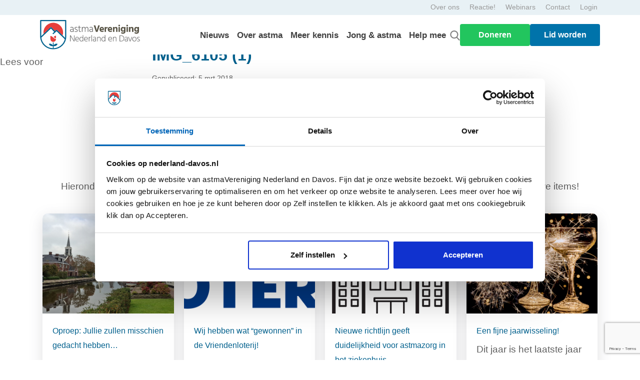

--- FILE ---
content_type: text/html; charset=UTF-8
request_url: https://nederland-davos.nl/kun-je-sporten-als-je-griep-hebt-verkouden-bent/img_6105-1/
body_size: 42637
content:

<!DOCTYPE HTML>
<html lang="nl-NL">

<head>
	<!-- Readspeaker -->
	<script type="text/javascript">
		window.rsConf = {
			general: {
				usePost: true
			}
		};
	</script>
	<script src="https://cdn-eu.readspeaker.com/script/13838/webReader/webReader.js?pids=wr" type="text/javascript"
		id="rs_req_Init"></script>

	<meta charset="UTF-8" />
	<meta name="viewport" content="width=device-width, initial-scale=1, shrink-to-fit=no">	

	<link rel="apple-touch-icon" sizes="180x180" href="/web/themes/vnd/favicon/apple-touch-icon.png">
	<link rel="icon" type="image/png" sizes="32x32" href="/web/themes/vnd/favicon/favicon-32x32.png">
	<link rel="icon" type="image/png" sizes="16x16" href="/web/themes/vnd/favicon/favicon-16x16.png">
	<link rel="manifest" href="/web/themes/vnd/favicon/site.webmanifest">
	<link rel="mask-icon" href="/web/themes/vnd/favicon/favicon.ico">
	<link rel="shortcut icon" type='image/x-icon' href="/web/themes/vnd/favicon/favicon.ico">
	<meta name="msapplication-TileColor" content="#da532c">
	<meta name="msapplication-config" content="/web/themes/vnd/favicon/browserconfig.xml">
	<meta name="theme-color" content="#ffffff">

	<link rel="preconnect" href="https://fonts.googleapis.com">
	<link rel="preconnect" href="https://fonts.gstatic.com" crossorigin>
	<link href="https://fonts.googleapis.com/css2?family=Indie+Flower&display=swap" rel="stylesheet">



	<script data-cookieconsent="ignore">
	window.dataLayer = window.dataLayer || [];
	function gtag() {
		dataLayer.push(arguments);
	}
	gtag("consent", "default", {
		ad_user_data: "denied",
		ad_personalization: "denied",
		ad_storage: "denied",
		analytics_storage: "denied",
		functionality_storage: "denied",
		personalization_storage: "denied",
		security_storage: "granted",
		wait_for_update: 500,
	});
	gtag("set", "ads_data_redaction", true);
	</script>
<script data-cookieconsent="ignore">
		(function (w, d, s, l, i) {
		w[l] = w[l] || []; w[l].push({'gtm.start':new Date().getTime(), event: 'gtm.js'});
		var f = d.getElementsByTagName(s)[0],  j = d.createElement(s), dl = l !== 'dataLayer' ? '&l=' + l : '';
		j.async = true; j.src = 'https://www.googletagmanager.com/gtm.js?id=' + i + dl;
		f.parentNode.insertBefore(j, f);})(
		window,
		document,
		'script',
		'dataLayer',
		'GTM-TL3C74G'
	);
</script>
<script type="text/javascript"
		id="Cookiebot"
		src="https://consent.cookiebot.com/uc.js"
		data-cbid="a7559b49-af29-4e77-a63f-4c0ebacf07b6"
							data-blockingmode="auto"
	></script>
<meta name='robots' content='index, follow, max-image-preview:large, max-snippet:-1, max-video-preview:-1' />

	<!-- This site is optimized with the Yoast SEO plugin v20.8 - https://yoast.com/wordpress/plugins/seo/ -->
	<title>IMG_6105 (1) - VND</title>
	<link rel="canonical" href="https://nederland-davos.nl/kun-je-sporten-als-je-griep-hebt-verkouden-bent/img_6105-1/" />
	<meta property="og:locale" content="nl_NL" />
	<meta property="og:type" content="article" />
	<meta property="og:title" content="IMG_6105 (1) - VND" />
	<meta property="og:url" content="https://nederland-davos.nl/kun-je-sporten-als-je-griep-hebt-verkouden-bent/img_6105-1/" />
	<meta property="og:site_name" content="VND" />
	<meta property="og:image" content="https://nederland-davos.nl/kun-je-sporten-als-je-griep-hebt-verkouden-bent/img_6105-1" />
	<meta property="og:image:width" content="1462" />
	<meta property="og:image:height" content="1348" />
	<meta property="og:image:type" content="image/jpeg" />
	<meta name="twitter:card" content="summary_large_image" />
	<script type="application/ld+json" class="yoast-schema-graph">{"@context":"https://schema.org","@graph":[{"@type":"WebPage","@id":"https://nederland-davos.nl/kun-je-sporten-als-je-griep-hebt-verkouden-bent/img_6105-1/","url":"https://nederland-davos.nl/kun-je-sporten-als-je-griep-hebt-verkouden-bent/img_6105-1/","name":"IMG_6105 (1) - VND","isPartOf":{"@id":"https://nederland-davos.nl/#website"},"primaryImageOfPage":{"@id":"https://nederland-davos.nl/kun-je-sporten-als-je-griep-hebt-verkouden-bent/img_6105-1/#primaryimage"},"image":{"@id":"https://nederland-davos.nl/kun-je-sporten-als-je-griep-hebt-verkouden-bent/img_6105-1/#primaryimage"},"thumbnailUrl":"/web/uploads/2018/03/IMG_6105-1.jpg","datePublished":"2018-03-05T12:54:17+00:00","dateModified":"2018-03-05T12:54:17+00:00","breadcrumb":{"@id":"https://nederland-davos.nl/kun-je-sporten-als-je-griep-hebt-verkouden-bent/img_6105-1/#breadcrumb"},"inLanguage":"nl-NL","potentialAction":[{"@type":"ReadAction","target":["https://nederland-davos.nl/kun-je-sporten-als-je-griep-hebt-verkouden-bent/img_6105-1/"]}]},{"@type":"ImageObject","inLanguage":"nl-NL","@id":"https://nederland-davos.nl/kun-je-sporten-als-je-griep-hebt-verkouden-bent/img_6105-1/#primaryimage","url":"/web/uploads/2018/03/IMG_6105-1.jpg","contentUrl":"/web/uploads/2018/03/IMG_6105-1.jpg","width":1462,"height":1348},{"@type":"BreadcrumbList","@id":"https://nederland-davos.nl/kun-je-sporten-als-je-griep-hebt-verkouden-bent/img_6105-1/#breadcrumb","itemListElement":[{"@type":"ListItem","position":1,"name":"Home","item":"https://nederland-davos.nl/"},{"@type":"ListItem","position":2,"name":"Kun je sporten als je griep hebt of verkouden bent?","item":"https://nederland-davos.nl/kun-je-sporten-als-je-griep-hebt-verkouden-bent/"},{"@type":"ListItem","position":3,"name":"IMG_6105 (1)"}]},{"@type":"WebSite","@id":"https://nederland-davos.nl/#website","url":"https://nederland-davos.nl/","name":"VND","description":"De vereniging voor mensen met (ernstig) astma","potentialAction":[{"@type":"SearchAction","target":{"@type":"EntryPoint","urlTemplate":"https://nederland-davos.nl/search/{search_term_string}"},"query-input":"required name=search_term_string"}],"inLanguage":"nl-NL"}]}</script>
	<!-- / Yoast SEO plugin. -->


<link rel='dns-prefetch' href='//ajax.googleapis.com' />
<link rel='dns-prefetch' href='//fonts.googleapis.com' />
<link rel="alternate" title="oEmbed (JSON)" type="application/json+oembed" href="https://nederland-davos.nl/wp-json/oembed/1.0/embed?url=https%3A%2F%2Fnederland-davos.nl%2Fkun-je-sporten-als-je-griep-hebt-verkouden-bent%2Fimg_6105-1%2F" />
<link rel="alternate" title="oEmbed (XML)" type="text/xml+oembed" href="https://nederland-davos.nl/wp-json/oembed/1.0/embed?url=https%3A%2F%2Fnederland-davos.nl%2Fkun-je-sporten-als-je-griep-hebt-verkouden-bent%2Fimg_6105-1%2F&#038;format=xml" />
<style id='wp-img-auto-sizes-contain-inline-css' type='text/css'>
img:is([sizes=auto i],[sizes^="auto," i]){contain-intrinsic-size:3000px 1500px}
/*# sourceURL=wp-img-auto-sizes-contain-inline-css */
</style>
<link rel='stylesheet' id='organic-profile-block-fontawesome-css' href='/web/plugins/profile-organic-block/block/profile/font-awesome.css' type='text/css' media='all' />
<link rel='stylesheet' id='givewp-campaign-blocks-fonts-css' href='https://fonts.googleapis.com/css2?family=Inter%3Awght%40400%3B500%3B600%3B700&#038;display=swap' type='text/css' media='all' />
<style id='wp-block-library-inline-css' type='text/css'>
:root{--wp-block-synced-color:#7a00df;--wp-block-synced-color--rgb:122,0,223;--wp-bound-block-color:var(--wp-block-synced-color);--wp-editor-canvas-background:#ddd;--wp-admin-theme-color:#007cba;--wp-admin-theme-color--rgb:0,124,186;--wp-admin-theme-color-darker-10:#006ba1;--wp-admin-theme-color-darker-10--rgb:0,107,160.5;--wp-admin-theme-color-darker-20:#005a87;--wp-admin-theme-color-darker-20--rgb:0,90,135;--wp-admin-border-width-focus:2px}@media (min-resolution:192dpi){:root{--wp-admin-border-width-focus:1.5px}}.wp-element-button{cursor:pointer}:root .has-very-light-gray-background-color{background-color:#eee}:root .has-very-dark-gray-background-color{background-color:#313131}:root .has-very-light-gray-color{color:#eee}:root .has-very-dark-gray-color{color:#313131}:root .has-vivid-green-cyan-to-vivid-cyan-blue-gradient-background{background:linear-gradient(135deg,#00d084,#0693e3)}:root .has-purple-crush-gradient-background{background:linear-gradient(135deg,#34e2e4,#4721fb 50%,#ab1dfe)}:root .has-hazy-dawn-gradient-background{background:linear-gradient(135deg,#faaca8,#dad0ec)}:root .has-subdued-olive-gradient-background{background:linear-gradient(135deg,#fafae1,#67a671)}:root .has-atomic-cream-gradient-background{background:linear-gradient(135deg,#fdd79a,#004a59)}:root .has-nightshade-gradient-background{background:linear-gradient(135deg,#330968,#31cdcf)}:root .has-midnight-gradient-background{background:linear-gradient(135deg,#020381,#2874fc)}:root{--wp--preset--font-size--normal:16px;--wp--preset--font-size--huge:42px}.has-regular-font-size{font-size:1em}.has-larger-font-size{font-size:2.625em}.has-normal-font-size{font-size:var(--wp--preset--font-size--normal)}.has-huge-font-size{font-size:var(--wp--preset--font-size--huge)}.has-text-align-center{text-align:center}.has-text-align-left{text-align:left}.has-text-align-right{text-align:right}.has-fit-text{white-space:nowrap!important}#end-resizable-editor-section{display:none}.aligncenter{clear:both}.items-justified-left{justify-content:flex-start}.items-justified-center{justify-content:center}.items-justified-right{justify-content:flex-end}.items-justified-space-between{justify-content:space-between}.screen-reader-text{border:0;clip-path:inset(50%);height:1px;margin:-1px;overflow:hidden;padding:0;position:absolute;width:1px;word-wrap:normal!important}.screen-reader-text:focus{background-color:#ddd;clip-path:none;color:#444;display:block;font-size:1em;height:auto;left:5px;line-height:normal;padding:15px 23px 14px;text-decoration:none;top:5px;width:auto;z-index:100000}html :where(.has-border-color){border-style:solid}html :where([style*=border-top-color]){border-top-style:solid}html :where([style*=border-right-color]){border-right-style:solid}html :where([style*=border-bottom-color]){border-bottom-style:solid}html :where([style*=border-left-color]){border-left-style:solid}html :where([style*=border-width]){border-style:solid}html :where([style*=border-top-width]){border-top-style:solid}html :where([style*=border-right-width]){border-right-style:solid}html :where([style*=border-bottom-width]){border-bottom-style:solid}html :where([style*=border-left-width]){border-left-style:solid}html :where(img[class*=wp-image-]){height:auto;max-width:100%}:where(figure){margin:0 0 1em}html :where(.is-position-sticky){--wp-admin--admin-bar--position-offset:var(--wp-admin--admin-bar--height,0px)}@media screen and (max-width:600px){html :where(.is-position-sticky){--wp-admin--admin-bar--position-offset:0px}}

/*# sourceURL=wp-block-library-inline-css */
</style><style id='global-styles-inline-css' type='text/css'>
:root{--wp--preset--aspect-ratio--square: 1;--wp--preset--aspect-ratio--4-3: 4/3;--wp--preset--aspect-ratio--3-4: 3/4;--wp--preset--aspect-ratio--3-2: 3/2;--wp--preset--aspect-ratio--2-3: 2/3;--wp--preset--aspect-ratio--16-9: 16/9;--wp--preset--aspect-ratio--9-16: 9/16;--wp--preset--color--black: #000000;--wp--preset--color--cyan-bluish-gray: #abb8c3;--wp--preset--color--white: #ffffff;--wp--preset--color--pale-pink: #f78da7;--wp--preset--color--vivid-red: #cf2e2e;--wp--preset--color--luminous-vivid-orange: #ff6900;--wp--preset--color--luminous-vivid-amber: #fcb900;--wp--preset--color--light-green-cyan: #7bdcb5;--wp--preset--color--vivid-green-cyan: #00d084;--wp--preset--color--pale-cyan-blue: #8ed1fc;--wp--preset--color--vivid-cyan-blue: #0693e3;--wp--preset--color--vivid-purple: #9b51e0;--wp--preset--gradient--vivid-cyan-blue-to-vivid-purple: linear-gradient(135deg,rgb(6,147,227) 0%,rgb(155,81,224) 100%);--wp--preset--gradient--light-green-cyan-to-vivid-green-cyan: linear-gradient(135deg,rgb(122,220,180) 0%,rgb(0,208,130) 100%);--wp--preset--gradient--luminous-vivid-amber-to-luminous-vivid-orange: linear-gradient(135deg,rgb(252,185,0) 0%,rgb(255,105,0) 100%);--wp--preset--gradient--luminous-vivid-orange-to-vivid-red: linear-gradient(135deg,rgb(255,105,0) 0%,rgb(207,46,46) 100%);--wp--preset--gradient--very-light-gray-to-cyan-bluish-gray: linear-gradient(135deg,rgb(238,238,238) 0%,rgb(169,184,195) 100%);--wp--preset--gradient--cool-to-warm-spectrum: linear-gradient(135deg,rgb(74,234,220) 0%,rgb(151,120,209) 20%,rgb(207,42,186) 40%,rgb(238,44,130) 60%,rgb(251,105,98) 80%,rgb(254,248,76) 100%);--wp--preset--gradient--blush-light-purple: linear-gradient(135deg,rgb(255,206,236) 0%,rgb(152,150,240) 100%);--wp--preset--gradient--blush-bordeaux: linear-gradient(135deg,rgb(254,205,165) 0%,rgb(254,45,45) 50%,rgb(107,0,62) 100%);--wp--preset--gradient--luminous-dusk: linear-gradient(135deg,rgb(255,203,112) 0%,rgb(199,81,192) 50%,rgb(65,88,208) 100%);--wp--preset--gradient--pale-ocean: linear-gradient(135deg,rgb(255,245,203) 0%,rgb(182,227,212) 50%,rgb(51,167,181) 100%);--wp--preset--gradient--electric-grass: linear-gradient(135deg,rgb(202,248,128) 0%,rgb(113,206,126) 100%);--wp--preset--gradient--midnight: linear-gradient(135deg,rgb(2,3,129) 0%,rgb(40,116,252) 100%);--wp--preset--font-size--small: 13px;--wp--preset--font-size--medium: 20px;--wp--preset--font-size--large: 36px;--wp--preset--font-size--x-large: 42px;--wp--preset--spacing--20: 0.44rem;--wp--preset--spacing--30: 0.67rem;--wp--preset--spacing--40: 1rem;--wp--preset--spacing--50: 1.5rem;--wp--preset--spacing--60: 2.25rem;--wp--preset--spacing--70: 3.38rem;--wp--preset--spacing--80: 5.06rem;--wp--preset--shadow--natural: 6px 6px 9px rgba(0, 0, 0, 0.2);--wp--preset--shadow--deep: 12px 12px 50px rgba(0, 0, 0, 0.4);--wp--preset--shadow--sharp: 6px 6px 0px rgba(0, 0, 0, 0.2);--wp--preset--shadow--outlined: 6px 6px 0px -3px rgb(255, 255, 255), 6px 6px rgb(0, 0, 0);--wp--preset--shadow--crisp: 6px 6px 0px rgb(0, 0, 0);}:where(.is-layout-flex){gap: 0.5em;}:where(.is-layout-grid){gap: 0.5em;}body .is-layout-flex{display: flex;}.is-layout-flex{flex-wrap: wrap;align-items: center;}.is-layout-flex > :is(*, div){margin: 0;}body .is-layout-grid{display: grid;}.is-layout-grid > :is(*, div){margin: 0;}:where(.wp-block-columns.is-layout-flex){gap: 2em;}:where(.wp-block-columns.is-layout-grid){gap: 2em;}:where(.wp-block-post-template.is-layout-flex){gap: 1.25em;}:where(.wp-block-post-template.is-layout-grid){gap: 1.25em;}.has-black-color{color: var(--wp--preset--color--black) !important;}.has-cyan-bluish-gray-color{color: var(--wp--preset--color--cyan-bluish-gray) !important;}.has-white-color{color: var(--wp--preset--color--white) !important;}.has-pale-pink-color{color: var(--wp--preset--color--pale-pink) !important;}.has-vivid-red-color{color: var(--wp--preset--color--vivid-red) !important;}.has-luminous-vivid-orange-color{color: var(--wp--preset--color--luminous-vivid-orange) !important;}.has-luminous-vivid-amber-color{color: var(--wp--preset--color--luminous-vivid-amber) !important;}.has-light-green-cyan-color{color: var(--wp--preset--color--light-green-cyan) !important;}.has-vivid-green-cyan-color{color: var(--wp--preset--color--vivid-green-cyan) !important;}.has-pale-cyan-blue-color{color: var(--wp--preset--color--pale-cyan-blue) !important;}.has-vivid-cyan-blue-color{color: var(--wp--preset--color--vivid-cyan-blue) !important;}.has-vivid-purple-color{color: var(--wp--preset--color--vivid-purple) !important;}.has-black-background-color{background-color: var(--wp--preset--color--black) !important;}.has-cyan-bluish-gray-background-color{background-color: var(--wp--preset--color--cyan-bluish-gray) !important;}.has-white-background-color{background-color: var(--wp--preset--color--white) !important;}.has-pale-pink-background-color{background-color: var(--wp--preset--color--pale-pink) !important;}.has-vivid-red-background-color{background-color: var(--wp--preset--color--vivid-red) !important;}.has-luminous-vivid-orange-background-color{background-color: var(--wp--preset--color--luminous-vivid-orange) !important;}.has-luminous-vivid-amber-background-color{background-color: var(--wp--preset--color--luminous-vivid-amber) !important;}.has-light-green-cyan-background-color{background-color: var(--wp--preset--color--light-green-cyan) !important;}.has-vivid-green-cyan-background-color{background-color: var(--wp--preset--color--vivid-green-cyan) !important;}.has-pale-cyan-blue-background-color{background-color: var(--wp--preset--color--pale-cyan-blue) !important;}.has-vivid-cyan-blue-background-color{background-color: var(--wp--preset--color--vivid-cyan-blue) !important;}.has-vivid-purple-background-color{background-color: var(--wp--preset--color--vivid-purple) !important;}.has-black-border-color{border-color: var(--wp--preset--color--black) !important;}.has-cyan-bluish-gray-border-color{border-color: var(--wp--preset--color--cyan-bluish-gray) !important;}.has-white-border-color{border-color: var(--wp--preset--color--white) !important;}.has-pale-pink-border-color{border-color: var(--wp--preset--color--pale-pink) !important;}.has-vivid-red-border-color{border-color: var(--wp--preset--color--vivid-red) !important;}.has-luminous-vivid-orange-border-color{border-color: var(--wp--preset--color--luminous-vivid-orange) !important;}.has-luminous-vivid-amber-border-color{border-color: var(--wp--preset--color--luminous-vivid-amber) !important;}.has-light-green-cyan-border-color{border-color: var(--wp--preset--color--light-green-cyan) !important;}.has-vivid-green-cyan-border-color{border-color: var(--wp--preset--color--vivid-green-cyan) !important;}.has-pale-cyan-blue-border-color{border-color: var(--wp--preset--color--pale-cyan-blue) !important;}.has-vivid-cyan-blue-border-color{border-color: var(--wp--preset--color--vivid-cyan-blue) !important;}.has-vivid-purple-border-color{border-color: var(--wp--preset--color--vivid-purple) !important;}.has-vivid-cyan-blue-to-vivid-purple-gradient-background{background: var(--wp--preset--gradient--vivid-cyan-blue-to-vivid-purple) !important;}.has-light-green-cyan-to-vivid-green-cyan-gradient-background{background: var(--wp--preset--gradient--light-green-cyan-to-vivid-green-cyan) !important;}.has-luminous-vivid-amber-to-luminous-vivid-orange-gradient-background{background: var(--wp--preset--gradient--luminous-vivid-amber-to-luminous-vivid-orange) !important;}.has-luminous-vivid-orange-to-vivid-red-gradient-background{background: var(--wp--preset--gradient--luminous-vivid-orange-to-vivid-red) !important;}.has-very-light-gray-to-cyan-bluish-gray-gradient-background{background: var(--wp--preset--gradient--very-light-gray-to-cyan-bluish-gray) !important;}.has-cool-to-warm-spectrum-gradient-background{background: var(--wp--preset--gradient--cool-to-warm-spectrum) !important;}.has-blush-light-purple-gradient-background{background: var(--wp--preset--gradient--blush-light-purple) !important;}.has-blush-bordeaux-gradient-background{background: var(--wp--preset--gradient--blush-bordeaux) !important;}.has-luminous-dusk-gradient-background{background: var(--wp--preset--gradient--luminous-dusk) !important;}.has-pale-ocean-gradient-background{background: var(--wp--preset--gradient--pale-ocean) !important;}.has-electric-grass-gradient-background{background: var(--wp--preset--gradient--electric-grass) !important;}.has-midnight-gradient-background{background: var(--wp--preset--gradient--midnight) !important;}.has-small-font-size{font-size: var(--wp--preset--font-size--small) !important;}.has-medium-font-size{font-size: var(--wp--preset--font-size--medium) !important;}.has-large-font-size{font-size: var(--wp--preset--font-size--large) !important;}.has-x-large-font-size{font-size: var(--wp--preset--font-size--x-large) !important;}
/*# sourceURL=global-styles-inline-css */
</style>

<style id='classic-theme-styles-inline-css' type='text/css'>
/*! This file is auto-generated */
.wp-block-button__link{color:#fff;background-color:#32373c;border-radius:9999px;box-shadow:none;text-decoration:none;padding:calc(.667em + 2px) calc(1.333em + 2px);font-size:1.125em}.wp-block-file__button{background:#32373c;color:#fff;text-decoration:none}
/*# sourceURL=/wp-includes/css/classic-themes.min.css */
</style>
<link rel='stylesheet' id='give-styles-css' href='/web/plugins/give/build/assets/dist/css/give.css' type='text/css' media='all' />
<link rel='stylesheet' id='give-donation-summary-style-frontend-css' href='/web/plugins/give/build/assets/dist/css/give-donation-summary.css' type='text/css' media='all' />
<link rel='stylesheet' id='givewp-design-system-foundation-css' href='/web/plugins/give/build/assets/dist/css/design-system/foundation.css' type='text/css' media='all' />
<link rel='stylesheet' id='give_ffm_frontend_styles-css' href='/web/plugins/give-form-field-manager/assets/dist/css/give-ffm-frontend.css' type='text/css' media='all' />
<link rel='stylesheet' id='give_ffm_datepicker_styles-css' href='/web/plugins/give-form-field-manager/assets/dist/css/give-ffm-datepicker.css' type='text/css' media='all' />
<link rel='stylesheet' id='give_recurring_css-css' href='/web/plugins/give-recurring/assets/css/give-recurring.min.css' type='text/css' media='all' />
<link rel='stylesheet' id='main_css-css' href='/web/themes/current/css/style.min.css?0_74813500_1768356088' type='text/css' media='all' />
<link rel='stylesheet' id='searchwp-live-search-css' href='/web/plugins/searchwp-live-ajax-search/assets/styles/style.css' type='text/css' media='all' />
<link rel="https://api.w.org/" href="https://nederland-davos.nl/wp-json/" /><link rel="alternate" title="JSON" type="application/json" href="https://nederland-davos.nl/wp-json/wp/v2/media/1877" /><meta name="generator" content="Give v4.12.0" />
    <script>
    (function() {
        try {
            var p = location.pathname;
            var n = p;

            // %0D verwijderen
            n = n.replace(/%0d/ig, "");

            // dubbele streepjes -> enkel
            n = n.replace(/--+/g, "-");

            // spatievariant fixen
            n = n.replace(
                "tips-tricks-voor-het-geven-van%20astmamedicijnen-aan-je-kind",
                "tips-tricks-voor-het-geven-van-astmamedicijnen-aan-je-kind"
            );

            // ingekorte variant
            if (p === "/tips-tricks-voor-het-geven-van" || p === "/tips-tricks-voor-het-geven-van/") {
                n = "/tips-tricks-voor-het-geven-van-astmamedicijnen-aan-je-kind/";
            }

            if (n !== p) {
                location.replace(n);
            }
        } catch (e) {}
    })();
    </script>
    	<script type="text/javascript">
		//<![CDATA[
		function olint_prepare_all_external_links() {

			if( !document.links ) {
				document.links = document.getElementsByTagName('a');
			}
			var all_links                = document.links;
			var open_in_new_tab          = false;
			var open_external_in_new_tab = 'yes';
			var open_internal_in_new_tab = '';

			// loop through all the links of current page.
			for( var current = 0; current < all_links.length; current++ ) {
				var current_link = all_links[current];
				open_in_new_tab  = false;

				//only work if current link does not have any onClick attribute.
				if( all_links[current].hasAttribute('onClick') == false ) {
					if('yes' == open_internal_in_new_tab){
						// open link in new tab if the web address starts with http or https, and refers to current domain.
						if( (current_link.href.search(/^http/) != -1) && ((current_link.href.search('nederland-davos.nl')) || (current_link.href.search(/^#/))) ){
							open_in_new_tab = true;
						}
					}
					if('yes' == open_external_in_new_tab){
						// open link in new tab if the web address starts with http or https, but does not refer to current domain.
						if( (current_link.href.search(/^http/) != -1) && (current_link.href.search('nederland-davos.nl') == -1)  && (current_link.href.search(/^#/) == -1) ){
							open_in_new_tab = true;
						}
					}

					//if open_in_new_tab is true, update onClick attribute of current link.
					if( open_in_new_tab == true ){
						all_links[current].setAttribute( 'onClick', 'javascript:window.open(\''+current_link.href+'\'); return false;' );
					}
					all_links[current].removeAttribute('target');
				}
			}
		}

		function olint_load_external_links_in_new_tab( function_name ){
			var olint_on_load = window.onload;

			if (typeof window.onload != 'function'){
				window.onload = function_name;
			} else {
				window.onload = function(){
					olint_on_load();
					function_name();
				}
			}
		}

		olint_load_external_links_in_new_tab( olint_prepare_all_external_links );

	//]]>
	</script>
	<link rel="llms-sitemap" href="https://nederland-davos.nl/llms.txt" />
<script src="https://www.google.com/recaptcha/enterprise.js?render=6LcggB8qAAAAAF2SzTxXAXGtoz1vG2iZGntay6d_"></script>

		<style type="text/css" id="wp-custom-css">
			.page-id-11566 section.content_afbeelding_twee_knoppen_125jaar a.btn.btn-red, .page-id-11566 section.content_afbeelding_twee_knoppen_125jaar a.btn.btn-blue{
	display: none;
}
.afbeelding1 img{
	width: 100%;
	height: auto;
}

a.btn-blue-2:hover {
    background-color: #00608D !important;
    color: #ffffff !important;
}

a.btn-rood:hover {
    background-color: #E60000 !important;
    color: #ffffff !important;
}


a.btn-blue-2,
a.btn-rood {
    color: #ffffff !important;
}


.content_afbeelding_twee_knoppen_125jaar p{
	width: 100% !important;
}
.floating_button {
    margin-left: -90px;
}
.floating_button img{
		width : 290px !important;
}
.inner-w-100 iframe{
	 width: 100%;
}
.redBTN{
	background: #E73D3A;
	border: 0;
	color: white;
	border-radius: 5px;
	padding: 5px 20px;
}
.cardBorder{
	border: 5px solid #00507D;
	border-right: none;
	border-left: none;
}
.rotate-r4{
	transform: rotate(4deg);
}
.rotate-l5{
	transform: rotate(-5deg);
}
.redTXT{
	color: #DF232C;
}
.fs-24{
	font-size: 24px;
}
.page-id-11566 .content_video , .page-id-11566 .content_video~.content_video~.content_video{
        background: url(https://nederland-davos.nl/web/uploads/2022/08/Group-257.png);
    background-repeat: no-repeat;
    background-size: contain;
    background-position: left -31rem top;
}
.page-id-11566 .content_video~.content_video{
        background: url(https://nederland-davos.nl/web/uploads/2022/08/Group-257.png);
    background-repeat: no-repeat;
    background-size: contain;
    background-position: right -33rem top;
}

.two-cols-with-images{
	background: url(https://nederland-davos.nl/web/uploads/2022/08/Group-257.png);
    background-repeat: no-repeat;
    background-size: unset;
    background-position: right -45rem center;
}
.page-id-11566 .content-afbeelding h3, .page-id-11566 .content_video h3, .page-id-11566 .AlongHistory h3{
	color: #00608D;
}
.page-id-11566 .AlongHistory h5{
	color: #E73D3A;
}
@media only screen and (max-width:768px){
	.floating_button{
		 margin-top: -110px;
		margin-left: -60px;
	}
	.floating_button img{
		width : 200px !important;
	}
	.page-id-11566 .content_video , .page-id-11566 .content_video~.content_video~.content_video, .page-id-11566 .content_video~.content_video, .page-id-11566 .two-cols-with-images{
		background: none;
	}
}

div#gfield_description_28_7 {
	margin-top: -10px;
}

.single-post_custom img {
    margin-bottom: 30px;
}

    @media (max-width: 767px) {
	.ds-popup-wrapper.-center {
      height: 46% !important;
	}
    }

.breadcrumb {
	margin-top: 50px;
}





		</style>
		<link rel='stylesheet' id='givewp-donation-form-embed-app-css' href='/web/plugins/give/build/donationFormBlockApp.css' type='text/css' media='all' />
</head>

<body class="attachment wp-singular attachment-template-default single single-attachment postid-1877 attachmentid-1877 attachment-jpeg wp-theme-current give-recurring img_6105-1 page"><div class="header">
    <header class="fixed-top rs_skip">

        <nav class="topbar">
    <div class="container">
        <div class="row no-gutters">
            <ul class="nav list-inline ml-auto servicemenu">
                
                        <li><a href="https://www.nederland-davos.nl/over-ons/">Over ons</a></li>
                
                        <li><a href="https://nederland-davos.nl/reactie/">Reactie!</a></li>
                
                        <li><a href="https://nederland-davos.nl/webinars/">Webinars</a></li>
                
                        <li><a href="https://nederland-davos.nl/contact/">Contact</a></li>
                
                <!-- Login -->
                <li><a href="/inloggen/">Login</a></li>            </ul>
        </div>
    </div>
</nav><nav class="mainbar">

    <script src="https://ajax.googleapis.com/ajax/libs/jquery/3.5.1/jquery.min.js"></script>
    <script defer>
        $(document).ready(function() {
            function openPopup(popupSelector) {
                $('.popup_active').each(function() {
                    $(this).removeClass('popup_active').css('right', '-100vw');
                });

                $(popupSelector).addClass('popup_active').css('right', '0');
                updateTogglerIcon();
                disableScroll();
            }

            function updateTogglerIcon() {
                var toggler = $(".navbar-toggler-marc");
                if ($('.popup_active').length > 0) {
                    toggler.html('<svg class="arrow_mobile_menu_hamburger" xmlns="http://www.w3.org/2000/svg" viewBox="0 0 32 32" id="down-arrow"><path d="M16 22a2 2 0 0 1-1.41-.59l-10-10a2 2 0 0 1 2.82-2.82L16 17.17l8.59-8.58a2 2 0 0 1 2.82 2.82l-10 10A2 2 0 0 1 16 22Z"></path></svg>');
                } else {
                    toggler.html('<svg width="30px" height="30px" viewBox="0 0 24 24" fill="none" xmlns="http://www.w3.org/2000/svg"><path d="M4 18L20 18" stroke="#000000" stroke-width="2" stroke-linecap="round"/><path d="M4 12L20 12" stroke="#000000" stroke-width="2" stroke-linecap="round"/><path d="M4 6L20 6" stroke="#000000" stroke-width="2" stroke-linecap="round"/></svg>');
                    toggler.removeClass('collapsed');
                }
            }

            function disableScroll() {
                $('body').css('overflow', 'hidden');
            }

            function enableScroll() {
                $('body').css('overflow', 'auto');
            }

            $('.close-popup').click(function(event) {
                event.stopPropagation();
                var popupElement = $(this).closest('.popup_active');
                popupElement.removeClass('popup_active').css('right', '-100vw');
                updateTogglerIcon();
                enableScroll();
            });


            $(document).on('click', 'a[data-target-popup]', function(event) {
                event.preventDefault();
                var targetPopup = $(this).data('target-popup');
                openPopup(targetPopup);
            });

            $(".navbar-toggler-marc").click(function() {
                event.stopPropagation();

                var isSpecificPopupActive = $('.popup_over-astma_menu, .popup_meer-kennis_menu, .popup_jong_menu, .popup_help-mee_menu').hasClass('popup_active');
                if (isSpecificPopupActive) {
                    $('.popup_active').removeClass('popup_active').css('right', '-100vw');
                    updateTogglerIcon();
                    enableScroll();
                } else {
                    $("#navbarCollapse").toggleClass("show_popup_one");
                    $(this).toggleClass("collapsed");
                    updateTogglerIcon();
                    if ($("#navbarCollapse").hasClass("show_popup_one")) {
                        disableScroll();
                    } else {
                        enableScroll();
                    }
                }
            });

        });
    </script>

    <div class="container navigation_pc">
        <a class="logo" href="/"><img src="/web/uploads/2022/01/Logo-Davos.svg" alt="astmaVerenigingNederlandenDavos"></a>

        <div class="navigatie_desktop">
            <ul id="navbar">
                                        <li class="">
                            <a href="/nieuws/">Nieuws</a>
                        </li>
                                        <li class="menu-over-astma">
                            <a href="/astma/">Over astma</a>
                        </li>
                                        <li class="menu-meer-kennis">
                            <a href="/meer-kennis/">Meer kennis</a>
                        </li>
                                        <li class="menu-jong-astma">
                            <a href="/jong-en-astma/">Jong & astma</a>
                        </li>
                                        <li class="menu-help-mee">
                            <a href="/help-mee/">Help mee</a>
                        </li>
                
                <div class="searchbar mobile_hide">
                    <a class="nav-link" href="#" id="search-btn-pc"><img src="https://nederland-davos.nl/web/themes/current/img/search.svg"></a>
                </div>

                <div class="header-buttons">
                    <div class="button-container">
             <button class="btn button-pc doneren-button" id="doneren-btn">Doneren</button>

                         <div class="popup-overlay" id="popup-overlay">
     <div class="popup-content">
         <button class="popup-close" id="popup-close">&times;</button>
         <div class="donation-form">
             <div class='root-data-givewp-embed' data-form-locale='nl_NL' data-form-url='https://nederland-davos.nl/wordpress/?post_type=give_forms&#038;p=20488' data-form-view-url='https://nederland-davos.nl/?givewp-route=donation-form-view&form-id=20488' data-src='https://nederland-davos.nl/?givewp-route=donation-form-view&form-id=20488' data-givewp-embed-id='give-form-shortcode-1' data-form-format='' data-open-form-button='Donate now' style='--givewp-primary-color: #0b72d9; --givewp-secondary-color: #27ae60;'></div>         </div>
     </div>
 </div>

 <script>
     document.addEventListener('DOMContentLoaded', function() {
         const desktopBtn = document.getElementById('doneren-btn');
         const mobileBtn = document.getElementById('doneren-btn-mobile');
         const overlay = document.getElementById('popup-overlay');
         const closeBtn = document.getElementById('popup-close');

         function openPopup(e) {
             e.preventDefault();

             if (overlay) {
                 overlay.classList.add('active');
                 document.body.classList.add('popup-active');
             }
         }

         function closePopup() {
             if (overlay) {
                 overlay.classList.remove('active');
                 document.body.classList.remove('popup-active');
             }
         }

         // Add listeners to both buttons with proper event handling
         if (desktopBtn && overlay) {
             desktopBtn.addEventListener('click', openPopup);
         }

         if (mobileBtn && overlay) {
             mobileBtn.addEventListener('click', openPopup);
         }

         if (closeBtn) {
             closeBtn.addEventListener('click', function(e) {
                 e.stopPropagation();
                 closePopup();
             });
         }

         // Close on outside click
         if (overlay) {
             overlay.addEventListener('click', function(e) {
                 if (e.target === overlay) {
                     closePopup();
                 }
             });
         }

         // Close on Escape key
         document.addEventListener('keydown', function(e) {
             if (e.key === 'Escape' && overlay && overlay.classList.contains('active')) {
                 closePopup();
             }
         });

         // Prevent popup content clicks from closing the popup
         const popupContent = document.querySelector('.popup-content');
         if (popupContent) {
             popupContent.addEventListener('click', function(e) {
                 e.stopPropagation();
             });
         }
     });
 </script>                    </div>



                                            <a class="btn button-pc" href="https://nederland-davos.nl/lid-worden/">Lid worden</a>
                    
                </div>
            </ul>
        </div>

        <!-- Searchbar icon mobile -->
        <div class="searchbar pc_hide">
            <a class="nav-link" href="#" id="search-btn-mobile"><img src="https://nederland-davos.nl/web/themes/current/img/search.svg"></a>
        </div>

        <!-- Mobile menu dropdown button -->
        <button class="navbar-toggler-marc collapsed" type="button" data-target="#navbarCollapse" aria-controls="navbarCollapse" aria-expanded="false" aria-label="Toggle navigation">
            <svg width="30px" height="30px" viewBox="0 0 24 24" fill="none" xmlns="http://www.w3.org/2000/svg">
                <path d="M4 18L20 18" stroke="#000000" stroke-width="2" stroke-linecap="round" />
                <path d="M4 12L20 12" stroke="#000000" stroke-width="2" stroke-linecap="round" />
                <path d="M4 6L20 6" stroke="#000000" stroke-width="2" stroke-linecap="round" />
            </svg>
        </button>

         <!-- Popup Main -->
 <div class="popup_one" id="navbarCollapse">
     <nav class="nav_menu_mobile">
         <a class="menu-item_mobile" href="/nieuws">Nieuws</a><a class="menu-item_mobile" href="#over-astma" data-target-popup=".popup_over-astma_menu">Over astma<svg class="arrow_mobile_menu" xmlns="http://www.w3.org/2000/svg" viewBox="0 0 32 32" id="down-arrow"><path d="M16 22a2 2 0 0 1-1.41-.59l-10-10a2 2 0 0 1 2.82-2.82L16 17.17l8.59-8.58a2 2 0 0 1 2.82 2.82l-10 10A2 2 0 0 1 16 22Z"></path></svg></a><a class="menu-item_mobile" href="#meer-kennis" data-target-popup=".popup_meer-kennis_menu">Meer kennis<svg class="arrow_mobile_menu" xmlns="http://www.w3.org/2000/svg" viewBox="0 0 32 32" id="down-arrow"><path d="M16 22a2 2 0 0 1-1.41-.59l-10-10a2 2 0 0 1 2.82-2.82L16 17.17l8.59-8.58a2 2 0 0 1 2.82 2.82l-10 10A2 2 0 0 1 16 22Z"></path></svg></a><a class="menu-item_mobile" href="/jong-en-astma" data-target-popup=".popup_jong_menu">Jong en astma<svg class="arrow_mobile_menu" xmlns="http://www.w3.org/2000/svg" viewBox="0 0 32 32" id="down-arrow"><path d="M16 22a2 2 0 0 1-1.41-.59l-10-10a2 2 0 0 1 2.82-2.82L16 17.17l8.59-8.58a2 2 0 0 1 2.82 2.82l-10 10A2 2 0 0 1 16 22Z"></path></svg></a><a class="menu-item_mobile" href="/webinars">Webinars</a><a class="menu-item_mobile" href="/help-mee" data-target-popup=".popup_help-mee_menu">Help mee<svg class="arrow_mobile_menu" xmlns="http://www.w3.org/2000/svg" viewBox="0 0 32 32" id="down-arrow"><path d="M16 22a2 2 0 0 1-1.41-.59l-10-10a2 2 0 0 1 2.82-2.82L16 17.17l8.59-8.58a2 2 0 0 1 2.82 2.82l-10 10A2 2 0 0 1 16 22Z"></path></svg></a>
         <div class="mobile_buttons_header">
             <a class="btn mobile-lidworden" href="/lid-worden">Lid worden</a>

             <button class="btn button-pc mobile-doneren-btn" id="doneren-btn-mobile">Doneren</button>
         </div>

         <style>
             .mobile_buttons_header {
                 display: flex;
                 gap: 20px;
             }

             .mobile_buttons_header .btn.mobile-lidworden,
             .mobile_buttons_header .btn.mobile-doneren-btn,
             .mobile_buttons_header .mobile-doneren-btn,
             .mobile_buttons_header #doneren-btn-mobile {
                 width: 140px !important;
                 height: 44px !important;
                 display: inline-flex;
                 align-items: center;
                 justify-content: center;
                 text-align: center;
                 box-sizing: border-box;
                 margin-top: 20px;
                 padding: 12px 24px;
             }
         </style>


         <div class="popup-overlay-mobile" id="popup-overlay-mobile">
    <div class="popup-content-mobile">
        <button class="popup-close-mobile" id="popup-close-mobile">&times;</button>
        <div class="donation-form-mobile">
            <div class='root-data-givewp-embed' data-form-locale='nl_NL' data-form-url='https://nederland-davos.nl/wordpress/?post_type=give_forms&#038;p=20488' data-form-view-url='https://nederland-davos.nl/?givewp-route=donation-form-view&form-id=20488' data-src='https://nederland-davos.nl/?givewp-route=donation-form-view&form-id=20488' data-givewp-embed-id='give-form-shortcode-2' data-form-format='' data-open-form-button='Donate now' style='--givewp-primary-color: #0b72d9; --givewp-secondary-color: #27ae60;'></div>        </div>
    </div>
</div>

<script>
    document.addEventListener('DOMContentLoaded', function() {
        const desktopBtn = document.getElementById('doneren-btn');
        const mobileBtn = document.getElementById('doneren-btn-mobile');
        const overlay = document.getElementById('popup-overlay-mobile');
        const closeBtn = document.getElementById('popup-close-mobile');
        const headerIcon = document.querySelector('.navbar-toggler-marc');

        function openPopup(e) {
            e.preventDefault();
            e.stopPropagation();

            if (overlay) {
                overlay.classList.add('active');
                document.body.classList.add('popup-active');

                if (headerIcon) {
                    headerIcon.style.display = 'none';
                }
            }
        }

        function closePopup() {
            if (overlay) {
                overlay.classList.remove('active');
                document.body.classList.remove('popup-active');

                // Show the header icon when popup is closed
                if (headerIcon) {
                    headerIcon.style.display = 'block';
                }
            }
        }

        // Add listeners to both buttons with proper event handling
        if (desktopBtn && overlay) {
            desktopBtn.addEventListener('click', openPopup);
        }

        if (mobileBtn && overlay) {
            mobileBtn.addEventListener('click', openPopup);
        }

        if (closeBtn) {
            closeBtn.addEventListener('click', function(e) {
                e.stopPropagation();
                closePopup();
            });
        }

        // Prevent popup content clicks from closing the popup
        const popupContent = document.querySelector('.popup-content-mobile');
        if (popupContent) {
            popupContent.addEventListener('click', function(e) {
                e.stopPropagation();
            });
        }
    });
</script>

<style>
    .popup-overlay-mobile {
        display: none;
    }

    .popup-overlay-mobile.active {
        display: flex;
        position: absolute;
        inset: 0px;
        width: 100vw;
        height: 100dvh;
        padding-top: 70px;
        overflow: auto;
        z-index: 999999999999999999;
        background: white;
        flex-direction: column;
    }

    .popup-close-mobile {
        position: absolute;
        top: 20px;
        right: 16px;
        background: none;
        border: none;
        font-size: 40px;
        cursor: pointer;
        color: #666;
        width: 30px;
        height: 30px;
        display: flex;
        align-items: center;
        justify-content: center;
        border-radius: 50%;
        transition: background-color 0.2s ease;
        z-index: 10;
    }
</style>
     </nav>

     <div class="header_button_blue">
         <a href="https://www.nederland-davos.nl/over-ons/">Over ons</a><a href="https://nederland-davos.nl/reactie/">Reactie!</a><a href="https://nederland-davos.nl/webinars/">Webinars</a><a href="https://nederland-davos.nl/inloggen/">Login</a><a href="https://nederland-davos.nl/contact/">Contact</a>     </div>

     <style>
         .header_button_blue {
             background-color: #0080ba3d;
             padding: 20px 40px 20px 40px;
             font-size: 1rem;
             display: flex;
             flex-direction: column;
             gap: 10px;

             a {
                 color: #606060;
             }
         }
     </style>

 </div>

 <!-- Popup Over Astma -->
 <div class="popup_over-astma_menu">

     <nav class="nav_menu_mobile">

         <h2>Over astma</h2><a class="menu-item_mobile" href="/wat-is-astma">Wat is astma?</a><a class="menu-item_mobile" href="/onderzoeken-bij-astma">Onderzoeken bij astma</a><a class="menu-item_mobile" href="/behandelmogelijkheden-bij-astma">Behandelmogelijkheden bij astma</a><a class="menu-item_mobile" href="/grip-op-je-astma">Grip op je astma</a><a class="menu-item_mobile" href="/astma-en-hormonen"><span class="blue-color-text">Nieuw! </span>Astma en hormonen</a><a class="menu-item_mobile" href="/kennis/astma-zwangerschap">Astma en zwangerschap</a>
     </nav>

 </div>

 <!-- Popup meer kennis -->
 <div class="popup_meer-kennis_menu">

     <nav class="nav_menu_mobile">

         <h2>Meer kennis</h2><a class="menu-item_mobile" href="/allergie">Allergie</a><a class="menu-item_mobile" href="/gerelateerde-luchtwegaandoeningen">Gerelateerde luchtwegaandoeningen</a><a class="menu-item_mobile" href="/overige-gerelateerde-aandoeningen">Overige gerelateerde aandoeningen</a>
     </nav>

 </div>

 <!-- Popup Jong -->
 <div class="popup_jong_menu">

     <nav class="nav_menu_mobile">

         <h2>Jong & Astma</h2><a class="menu-item_mobile" href="/benauwheidsklachten-kinderen-0-6-jaar/">Benauwdheidsklachten 0-6 jaar</a><a class="menu-item_mobile" href="/kinderen-met-astma-van-6-12-jaar">Astma van 6-12 jaar</a><a class="menu-item_mobile" href="/jongeren-met-astma-van-12-16-jaar">Astma van 12-16 jaar</a><a class="menu-item_mobile" href="/jongeren-met-astma-van-16-19-jaar">Astma van 16-19 jaar</a><a class="menu-item_mobile" href="/jongvolwassen-en-astma">Jongvolwassen & astma</a>
     </nav>

 </div>

 <!-- Popup Help mee -->
 <div class="popup_help-mee_menu">

     <nav class="nav_menu_mobile">

         <h2>Help mee</h2><a class="menu-item_mobile" href="https://nederland-davos.nl/lid-worden/">Lid worden</a><a class="menu-item_mobile" href="https://nederland-davos.nl/donatie/">Doneren</a><a class="menu-item_mobile" href="https://nederland-davos.nl/doneren-met-belastingvoordeel/">Doneren met belastingvoordeel</a><a class="menu-item_mobile" href="https://nederland-davos.nl/nalaten/">Nalaten</a>
     </nav>

 </div>
    </div>
</nav>

<style>
    .header-buttons .btn.button-pc,
    .header-buttons .doneren-button,
    .header-buttons .button-container .btn.button-pc {
        width: 140px;
        height: 44px;
        display: inline-flex;
        align-items: center;
        justify-content: center;
        text-align: center;
        box-sizing: border-box;
    }
</style><div class="cstm-collapse hidden" id="search-box">
    <div class="inner-search">
        <div class="container">
            <form role="search" method="get" class="search-form" action="https://nederland-davos.nl/">
                <input type="text" name="s" id="s" value="" class="search-field" data-swplive="true" placeholder="Zoeken" />
                <input type="submit" class="search-submit btn btn-blue" value="Zoeken" style="margin-top: 0px; display: block;" />
            </form>
        </div>
    </div>
</div>

<script>
    document.addEventListener('DOMContentLoaded', function() {
        // Get the search button and search box elements
        const searchBtnPC = document.getElementById('search-btn-pc');
        const searchBtnMobile = document.getElementById('search-btn-mobile');
        const searchBox = document.getElementById('search-box');

        // Set initial height (can be 0px as you mentioned)
        searchBox.style.height = '0px';
        searchBox.style.overflow = 'hidden';
        searchBox.style.transition = 'height 0.3s ease';

        // Function to toggle search box
        function toggleSearchBox(e) {
            e.preventDefault();

            if (searchBox.classList.contains('hidden')) {
                // Show the search box
                searchBox.classList.remove('hidden');
                // Set the expanded height (adjust this value as needed)
                searchBox.style.height = '80px';
            } else {
                // Hide the search box
                searchBox.style.height = '0px';
                // Add a delay before adding the 'hidden' class to allow the animation to complete
                setTimeout(function() {
                    searchBox.classList.add('hidden');
                }, 300);
            }
        }

        // Toggle search box when desktop search button is clicked
        if (searchBtnPC) {
            searchBtnPC.addEventListener('click', toggleSearchBox);
        }

        // Toggle search box when mobile search button is clicked
        if (searchBtnMobile) {
            searchBtnMobile.addEventListener('click', toggleSearchBox);
        }

        // Close search box when clicking outside
        document.addEventListener('click', function(e) {
            const isSearchBtn = (e.target === searchBtnPC ||
                (searchBtnPC && searchBtnPC.contains(e.target)) ||
                e.target === searchBtnMobile ||
                (searchBtnMobile && searchBtnMobile.contains(e.target)));

            if (!searchBox.contains(e.target) && !isSearchBtn && !searchBox.classList.contains('hidden')) {
                searchBox.style.height = '0px';
                setTimeout(function() {
                    searchBox.classList.add('hidden');
                }, 300);
            }
        });
    });
</script><div id="dropdowns" class="dropdowns"></div>

<script defer>
    var dropdowns = [{
            "selector": "dropdown_over_astma",
            "title": "Over astma",
            "menu": "menu-over-astma",
            "items": [
                
                        {
                            "title": "Wat is astma?",
                            "link": "/wat-is-astma/"
                        },

                
                        {
                            "title": "Onderzoeken bij astma",
                            "link": "/onderzoeken-bij-astma/"
                        },

                
                        {
                            "title": "Behandelmogelijkheden bij astma",
                            "link": "/behandelmogelijkheden-bij-astma/"
                        },

                
                        {
                            "title": "Grip op je astma",
                            "link": "/grip-op-je-astma/"
                        },

                
                        {
                            "title": "<span class='blue-color-text'>Nieuw! </span>Astma en hormonen",
                            "link": "/astma-en-hormonen/"
                        },

                
                        {
                            "title": "Astma en zwangerschap",
                            "link": "/kennis/astma-zwangerschap/"
                        },

                            ]
        }, {
            "selector": "dropdown_kennis",
            "title": "Meer kennis",
            "menu": "menu-meer-kennis",
            "items": [

                
                        {
                            "title": "Allergie",
                            "link": "/allergie/"
                        },

                
                        {
                            "title": "Gerelateerde luchtwegaandoeningen",
                            "link": "/gerelateerde-luchtwegaandoeningen/"
                        },

                
                        {
                            "title": "Overige gerelateerde aandoeningen",
                            "link": "/overige-gerelateerde-aandoeningen/"
                        },

                            ]
        },
        {
            "selector": "dropdown_jong",
            "title": "Jong",
            "menu": "menu-jong-astma",
            "items": [

                
                        {
                            "title": "Benauwdheidsklachten 0-6 jaar",
                            "link": "https://nederland-davos.nl/benauwheidsklachten-kinderen-0-6-jaar/"
                        },

                
                        {
                            "title": "<span class='blue-color-text'>Nieuw! </span>Astma van 6-12 jaar",
                            "link": "https://nederland-davos.nl/kinderen-met-astma-van-6-12-jaar/"
                        },

                
                        {
                            "title": "Astma van 12-16 jaar",
                            "link": "https://nederland-davos.nl/jongeren-met-astma-van-12-16-jaar/"
                        },

                
                        {
                            "title": "Astma van 16-19 jaar",
                            "link": "https://nederland-davos.nl/jongeren-met-astma-van-16-19-jaar/"
                        },

                
                        {
                            "title": "Jongvolwassen & astma",
                            "link": "https://nederland-davos.nl/jongvolwassen-en-astma"
                        },

                            ]
        },
        {
            "selector": "dropdown_help",
            "title": "Help mee",
            "menu": "menu-help-mee",
            "items": [

                
                        {
                            "title": "Lid worden",
                            "link": "https://nederland-davos.nl/lid-worden/"
                        },

                
                        {
                            "title": "Doneren",
                            "link": "https://nederland-davos.nl/donatie/"
                        },

                
                        {
                            "title": "Doneren met belastingvoordeel",
                            "link": "https://nederland-davos.nl/doneren-met-belastingvoordeel/"
                        },

                
                        {
                            "title": "Nalaten",
                            "link": "https://nederland-davos.nl/nalaten/"
                        },

                
                        {
                            "title": "Over ons",
                            "link": "https://nederland-davos.nl/over-ons/"
                        },

                            ]
        }
    ];
    // Create dropdowns
    var dropdownsContainer = document.getElementById('dropdowns');
    dropdowns.forEach(dropdown => {
        var html = `
		<div id="${dropdown.selector}" class="dropdown">
			<h3>${dropdown.title}</h3>
			<ul>
				${dropdown.items.map(item => `
					<li><a href="${item.link}">${item.title}</a></li>
				`).join('')}
			</ul>
		</div>
		`;
        dropdownsContainer.innerHTML += html;
        // When mouse enters dropdown, show it, when mouse leaves, hide it
        var menuItem = document.getElementsByClassName(dropdown.menu)[0];
        console.log(menuItem);
        menuItem.addEventListener('mouseenter', () => {
            document.getElementById(dropdown.selector).classList.add('show');
        });
        menuItem.addEventListener('mouseleave', () => {
            document.getElementById(dropdown.selector).classList.remove('show');
        });

        window.addEventListener('load', () => {
            calculateDropdownPosition(dropdown);
        });
        window.addEventListener('resize', () => {
            calculateDropdownPosition(dropdown);
        });
        calculateDropdownPosition(dropdown);

        menuItem.addEventListener('touchstart', (e) => {
            e.preventDefault();
            document.getElementById(dropdown.selector).classList.toggle('show');
        });
    });

    function calculateDropdownPosition(dropdown) {
        var menuItem = document.getElementsByClassName(dropdown.menu)[0];
        var dropdownElement = document.getElementById(dropdown.selector);
        var menuItemRect = menuItem.getBoundingClientRect();
        var dropdownElementRect = dropdownElement.getBoundingClientRect();
        var left = menuItemRect.left - (dropdownElementRect.width / 2) + (menuItemRect.width / 2);
        dropdownElement.style.left = left + 'px';
    }
    var elements = document.querySelectorAll('.navbar-collapse>ul>li>.sub-menu>li>a');
    for (var x = 0; x < elements.length; x++) {
        elements[x].addEventListener("touchstart", function() {
            // Get href of clicked element
            var href = this.getAttribute('href');
            // Redirect browser to href
            window.location.replace(href);
        });
    }
</script> <div id="readspeaker_button1" class="rs_skip rsbtn rs_preserve">
     <span rel="nofollow" class="rsbtn_play" title="Laat de tekst voorlezen met ReadSpeaker webReader"
         href="https://app-eu.readspeaker.com/cgi-bin/rsent?customerid=13838&lang=nl_nl&readid=readspeaker&url=">
         <span class="rsbtn_left rsimg rspart"><span class="rsbtn_text"><span>Lees voor</span></span></span>
         <span class="rsbtn_right rsimg rsplay rspart"></span>
     </span>
 </div>
 <style>
     #readspeaker_button1 {
         position: absolute;
         width: 100%;
     }
 </style>
 
    </header>

</div>

<!-- RSPEAK_STOP -->


<!-- RSPEAK_START --><div id="readspeak_wrapper">

	<section class="single-post_custom">

		<div class="header_single">
			<span class="cat">
							</span>

			<!-- RSPEAK_START -->

			<h1>IMG_6105 (1)</h1>

			<span class="date">Gepubliceerd: 5 mrt 2018</span>

		</div>

		<div class="single-post-header-img">
			<iframe width="100%" height="160" src="https://youtube.be/embed/" title="YouTube video player" frameborder="0" allow="accelerometer; autoplay; clipboard-write; encrypted-media; gyroscope; picture-in-picture; web-share" allowfullscreen></iframe><a href="https://nederland-davos.nl/kun-je-sporten-als-je-griep-hebt-verkouden-bent/img_6105-1/" title="IMG_6105 (1)"></a>
		</div>

		



		<div class="delen">
			<div class="container">
				<div class="row">
					<div class="col-md-12 mx-auto">
						<ul class="nav list-inline ml-auto align-items-baseline">
							<li class="list-inline-item">Deel dit artikel:</li>
							<li class="list-inline-item"><a href="http://www.facebook.com/sharer.php?u=https%3A%2F%2Fnederland-davos.nl%2Fkun-je-sporten-als-je-griep-hebt-verkouden-bent%2Fimg_6105-1%2F&amp;t=IMG_6105%20%281%29" title="delen op facebook"><span class="icon-facebook"></span></a></li>
							<li class="list-inline-item"><a href="http://twitter.com/share?text=IMG_6105%20%281%29&url=https%3A%2F%2Fnederland-davos.nl%2Fkun-je-sporten-als-je-griep-hebt-verkouden-bent%2Fimg_6105-1%2F" title="delen op twitter"><img src="https://nederland-davos.nl/web/themes/current/img/x.svg" alt="" style="width: 20px; height: 20px; filter: invert(67%) sepia(0%) saturate(2281%) hue-rotate(182deg) brightness(87%) contrast(115%);"></a></li>
							<li class="list-inline-item"><a href="https://www.linkedin.com/shareArticle?mini=true&url=https%3A%2F%2Fnederland-davos.nl%2Fkun-je-sporten-als-je-griep-hebt-verkouden-bent%2Fimg_6105-1%2F&title=IMG_6105%20%281%29&summary=&source=" title="delen op linkedin"><span class="icon-linkedin"></span></a></li>
						</ul>
					</div>
				</div>
			</div>
		</div>

	</section>



	<section class="news-block">
		<div class="container">
			<div class="news-header">

				<h2>Laatste nieuws</h2>

				<p>Hieronder vind je het laatste nieuws over (leven met) astma en onze vereniging. Wekelijks plaatsen wij hier nieuwe items!</p>

			</div>
			<div class="news-cards">
										<div class="news-inner-card post-item">

							<a href="https://nederland-davos.nl/oproep-jullie-zullen-misschien-gedacht-hebben/" title="Oproep:   Jullie zullen misschien gedacht hebben&#8230;"><img src='/web/uploads/2025/12/IMG_8118.jpeg' class='img-fluid' alt='nieuwsfoto'></a>
							<div class="content-inner-news">
								<h4>
									Oproep:   Jullie zullen misschien gedacht hebben&#8230;								</h4>

								<p>
									
									Jullie zullen misschien gedacht hebben... "Het gaat alleen nog maar over jongeren!" Maar.... De...								</p>

								<p class="readmore">Lees meer</p>
							</div>
							</a>
						</div>
										<div class="news-inner-card post-item">

							<a href="https://nederland-davos.nl/wij-hebben-wat-gewonnen-in-de-vriendenloterij/" title="Wij hebben wat “gewonnen” in de Vriendenloterij! "><img src='/web/uploads/2025/12/IMG_8117.png' class='img-fluid' alt='nieuwsfoto'></a>
							<div class="content-inner-news">
								<h4>
									Wij hebben wat “gewonnen” in de Vriendenloterij! 								</h4>

								<p>
									
									Sinds augustus kun je bij de Vriendenloterij ons, als astmaVereniging Nederland en Davos, aangeven als goed doel. En...								</p>

								<p class="readmore">Lees meer</p>
							</div>
							</a>
						</div>
										<div class="news-inner-card post-item">

							<a href="https://nederland-davos.nl/nieuwe-richtlijn-geeft-duidelijkheid-voor-astmazorg-in-het-ziekenhuis/" title="Nieuwe richtlijn geeft duidelijkheid voor astmazorg in het ziekenhuis"><img src='/web/uploads/2025/12/IMG_8120.png' class='img-fluid' alt='nieuwsfoto'></a>
							<div class="content-inner-news">
								<h4>
									Nieuwe richtlijn geeft duidelijkheid voor astmazorg in het ziekenhuis								</h4>

								<p>
									
									Vanaf november 2025 is de nieuwe richtlijn Tweedelijns astmazorg van kracht. Deze richtlijn ondersteunt...								</p>

								<p class="readmore">Lees meer</p>
							</div>
							</a>
						</div>
										<div class="news-inner-card post-item">

							<a href="https://nederland-davos.nl/een-fijne-jaarwisseling/" title="Een fijne jaarwisseling!"><img src='/web/uploads/2025/12/IMG_7955.jpeg' class='img-fluid' alt='nieuwsfoto'></a>
							<div class="content-inner-news">
								<h4>
									Een fijne jaarwisseling!								</h4>

								<p>
									
									Dit jaar is het laatste jaar dat er vuurwerk mag worden afgestoken door particulieren....								</p>

								<p class="readmore">Lees meer</p>
							</div>
							</a>
						</div>
							</div>

			<div class="meernieuws">
				<a class="btn" href="/nieuws/" title="Alle artikelen">Alle artikelen</a>
			</div>

	</section>


	<style>
		.single-post-header-img iframe {
			aspect-ratio: 16 / 9;
			height: 100%;
			width: 100%;
		}

		.news-header {
			text-align: center;
		}

		.news-header h2 {
			padding-top: 40px;
			color: #00608D;
		}

		.news-header p {
			padding-bottom: 40px;
		}

		.content-inner-news {
			padding: 20px;
			height: 318px;
			display: flex;
			align-items: flex-start;
			flex-direction: column;
		}

		.news-cards {
			gap: 20px;
			display: grid;
			grid-template-columns: 1fr 1fr 1fr 1fr;
		}

		.readmore {
			cursor: pointer;
			font-size: 0.9rem;
			color: black;
			margin-top: auto;
		}

		.news-inner-card {
			box-shadow: rgb(100 100 111 / 20%) 0px 7px 29px 0px;
			background-color: white;
			border-radius: 10px;
			overflow: hidden !important;
			transition: ease-in 0.2s;
		}

		.news-inner-card img,
		.news-inner-card iframe {
			width: 100%;
			height: 200px;
			object-fit: cover;
		}

		.news-inner-card:hover {
			transform: scale(1.05);
			transition: ease-in 0.2s;
			z-index: 9;
		}

		.news-block .post-item {
			padding-bottom: 0px !important;
		}

		.news-block .post-item a h4 {
			font-size: 18px;
			line-height: 24px;
			font-weight: 600;
			word-break: break-word;
			color: #00608D;
		}

		.news-block .post-item a p {
			font-size: 17px;
			margin-bottom: 0px;
			line-height: 26px;
			color: #606060;
		}

		.meernieuws {
			margin: 40px;
			display: flex;
			justify-content: center;
			align-items: center;
		}

		/* 4 to 3 news items */
		@media only screen and (min-width: 1000px) and (max-width: 1200px) {
			.news-cards {
				grid-template-columns: 1fr 1fr 1fr;
			}

		}


		/* Tablet */
		@media (max-width: 1000px) {
			.news-cards {
				grid-template-columns: 1fr 1fr;
			}

		}

		/* Mobiel */
		@media (max-width: 550px) {
			.news-cards {
				grid-template-columns: 1fr;
			}

			.content-inner-news {
				height: 318px;
			}

			.news-inner-card,
			.news-header {
				margin: 0 20px;
			}
		}
	</style>


	<style>
		.single-post_custom {
			margin: auto;
			max-width: 672px;
		}

		.single-post_custom h1 {
			font-size: 2rem;
			line-height: 2.5rem;
			margin: 10px 0;
		}

		.single-post_custom span.cat,
		.single-post_custom span.date {
			font-size: 0.9rem;
		}

		@media (max-width: 1050px) {
			.single-post_custom {
				margin-top: 40px;
			}
		}

		@media (max-width: 768px) {
			.single-post_custom {
				max-width: 100%;
				padding: 0 20px;
			}

			.single-post_custom .delen ul li:first-child {
				margin-right: 0px;
			}
		}

		.single-post_custom img {
			width: 100%;
			border-radius: 20px;
			overflow: hidden;
		}

		.single-post_custom .content-afbeelding-grid {
			grid-template-columns: repeat(1, 1fr);
		}
	</style>



	

<script>
	function validateSum() {
		var sum = document.getElementById("sum").value;
		if (sum == "7") {
			return true;
		} else {
			alert("Controleer je antwoord bij de som.");
			return false;
		}
	}
</script>


<script>
	function validateSum() {
		var sum = document.getElementById("sum").value;
		if (sum == "7") {
			return true;
		} else {
			alert("Controleer je antwoord bij de som.");
			return false;
		}
	}
</script>


<script>
	function validateSum() {
		var sum = document.getElementById("sum").value;
		if (sum == "7") {
			return true;
		} else {
			alert("Controleer je antwoord bij de som.");
			return false;
		}
	}
</script>

<div>

	<section class="laposta-wrapper rs_skip">
		<div class="container">
			<div class="doneren-nieuwsbrief">

				<div class="laposta-card">
					<div class="laposta-flow">
						<div class="laposta-text">

							

							<h2>Ontvang de nieuwsbrief</h2>
							<p>Iedere maand staat onze nieuwsbrief vol met het laatste nieuws, ervaringsverhalen en verdiepende artikelen over astma. Ontvang jij hem nog niet? Meld je dan hieronder gratis aan.</p>
						</div>
					</div>
					<div class="laposta-flow">
						<form method="post" action="https://nederland-davos.email-provider.eu/subscribe/post/index.php" accept-charset="utf-8" class="form-ur9mffvzlu">
							<input type="hidden" name="next" value="http://nederland-davos.nl/bedankt-nieuwsbrief/" />
							<input type="hidden" name="a" value="45b4avdaru" />
							<input type="hidden" name="l" value="ur9mffvzlu" />
							<label for="id-plfONBIOIN"></label><input name="plfONBIOIN" autocomplete="email" id="id-plfONBIOIN" type="email" required>
							<input autocomplete="new-password" type="email" id="email" name="email" placeholder="Your e-mail here" style="position:absolute;top:-9999px;left:-9999px;">
							<input class="btn" type="submit" value="Aanmelden" />
						</form>
						<script src="https://nederland-davos.email-provider.eu/subscribe/check/validate.js"></script>
					</div>
				</div>

				<div class="doneren">
					<div>
						<h2>Steun astmaVereniging Nederland en Davos</h2>
						<p>Met jouw bijdrage steun je alle 575.000 Nederlanders met (ernstig) astma. VND zet zich in voor ondersteuning van mensen met (ernstig) astma, zodat mensen met astma beter kunnen omgaan met hun aandoening en een betere kwaliteit van leven krijgen.</p>

					</div>

					<a class="btn btn-red" href="https://nederland-davos.nl/donatie/">Doneer</a>
				</div>

			</div>

		</div>
	</section>



</div>


<style>
	.doneren-nieuwsbrief {
		display: flex;
		gap: 40px;
		background-color: white;
		padding: 40px 20px;
		border-radius: 10px;
		box-shadow: rgb(100 100 111 / 20%) 0px 7px 29px 0px;

		@media screen and (max-width: 768px) {
			flex-direction: column;
		}
	}

	.doneren {
		display: flex;
		flex-direction: column;
		align-items: center;
		justify-content: space-between;
		gap: 40px;
		text-align: center;
		width: 50%;

		@media screen and (max-width: 768px) {
			width: 100%;
		}
	}

	.laposta-wrapper {
		margin-top: 20px;
		height: 450px;
		background-color: #9DB1CC;
		background-image: url('https://nederland-davos.nl/web/uploads/2022/12/nieuwsbriefbanner.png');
		background-size: cover;
		background-position: center;

		display: flex;
		flex-direction: column;
		justify-content: center;
		text-align: center;
	}

	.laposta-card {
		display: flex;
		flex-direction: column;
		gap: 20px;
		width: 50%;

		@media screen and (max-width: 768px) {
			width: 100%;
		}
	}

	.laposta-logo {
		width: 300px;
	}

	.laposta-flow {
		display: flex;
		justify-content: center;
		gap: 20px;
	}

	.sum_varici {
		display: flex;
		flex-direction: column;
		align-items: flex-start;
	}

	.laposta-text {
		max-width: 500px;
		display: flex;
		flex-direction: column;
		justify-content: center;
	}

	.laposta-inputs {
		display: flex;
		gap: 20px;
		justify-content: center;
		flex-direction: row;
		align-items: flex-end;
	}

	@media screen and (max-width: 768px) {
		.laposta-inputs {
			display: flex;
			gap: 20px;
			justify-content: center;
			align-items: flex-end;
		}
	}

	.remove_label label {
		display: none
	}

	.laposta-inputs input[type="text"] {
		border: 1px solid #CBCBCB;
		color: #222;
		outline: none;
		padding: 6px 12px;
		font-size: 15px;
		width: 280px;
	}

	.laposta-inputs button {
		background: #00608D;
		color: white;
		font-weight: bold;
		text-transform: uppercase;
		border: none;
		font-size: 15px;
		padding: 6px 12px;
	}

	@media screen and (max-width: 1000px) {
		.laposta-wrapper {
			height: unset;
			padding-top: 20px;
			padding-bottom: 20px;

		}

		.laposta-flow {
			flex-direction: column-reverse;
			align-items: center;
			justify-content: center;
		}
	}

	@media screen and (max-width: 768px) {
		.laposta-inputs {
			flex-direction: column;
			gap: 1rem;
			justify-content: center;
			align-items: center;
		}
	}

	#id-plfONBIOIN {
		padding: 6px 10px;
	}

	.form-ur9mffvzlu label {
		display: block;
		padding: .4em 0 .1em 0;
	}

	.form-ur9mffvzlu fieldset {
		border: 0;
	}

	.form-ur9mffvzlu fieldset label {
		display: inline;
		padding: 0 0 0 .1em;
	}

	.form-ur9mffvzlu input[type=submit] {
		margin-top: 1em;
	}

	.form-ur9mffvzlu input:invalid {
		border: 2px dashed red;
	}

	.form-ur9mffvzlu input:invalid:required {
		border: 2px solid #ccc;
	}

	.form-ur9mffvzlu input:valid {
		border: 2px solid #ccc;
	}
</style>	<!-- RSPEAK_STOP -->
<footer>
    <div class="container">
        <div class="footer-row">
            <div>
                <p class="footer-heading">Kennis</p>
                <ul id="menu-footer-beeld-en-verhaal" class="menu">
                    <li class="menu-ervaringsverhalen">

                        
                    <li><a href="https://nederland-davos.nl/feiten-en-cijfers-over-astma/">Feiten en Cijfers</a></li>

            
                    <li><a href="https://nederland-davos.nl/astmatest/">Astma Test</a></li>

            
                    <li><a href="https://nederland-davos.nl/astma-actieplan/">Astma Actieplan</a></li>

            
                    <li><a href="https://nederland-davos.nl/informatiekaarten/">Informatiekaarten</a></li>

            
                    <li><a href="https://nederland-davos.nl/interessante-websites/">Interessante websites</a></li>

            
                    <li><a href="https://nederland-davos.nl/vragen-en-antwoorden/">Vragen en antwoorden</a></li>

            
                    <li><a href="https://nederland-davos.nl/downloads/">Downloads</a></li>

            
                </ul>
            </div>

            <div>
                <p class="footer-heading">Beeld & verhaal</p>
                <ul id="menu-footer-beeld-en-verhaal" class="menu">
                    <li class="menu-ervaringsverhalen">

                        
                    <li><a href="https://nederland-davos.nl/beeld-verhaal/">Ervaringsverhalen</a></li>

            
                    <li><a href="https://nederland-davos.nl/webinars/">Webinars</a></li>

            
                    <li><a href="https://nederland-davos.nl/magazine-reactie/">Reactie! Magazine</a></li>

            
                    <li><a href="https://nederland-davos.nl/nieuwsbrief-reactie-online/">Reactie! Online</a></li>

            
                    <li><a href="https://nederland-davos.nl/alle-videos/">Video's</a></li>

            
                </ul>
            </div>

            <div>
                <p class="footer-heading">De vereniging</p>
                <ul id="menu-footer-beeld-en-verhaal" class="menu">
                    <li class="menu-ervaringsverhalen">

                        
                    <li><a href="https://nederland-davos.nl/over-ons/">Over ons</a></li>

            
                    <li><a href="https://nederland-davos.nl/doelstelling/">Doelstelling</a></li>

            
                    <li><a href="https://nederland-davos.nl/bestuursleden/">Bestuursleden</a></li>

            
                    <li><a href="https://nederland-davos.nl/vrijwilligers/">Vrijwilligers</a></li>

            
                    <li><a href="https://nederland-davos.nl/medewerkers/">Medewerkers</a></li>

            
                    <li><a href="https://nederland-davos.nl/verantwoording/">Verantwoording</a></li>

            
                    <li><a href="https://nederland-davos.nl/subsidieregelingen-patienten-nad/">Subsidieregelingen patiënten NAD</a></li>

            
                    <li><a href="https://nederland-davos.nl/inloggen/">Log in</a></li>

            
                </ul>
            </div>





            <div>
                <p class="footer-heading">Help mee</p>
                <ul id="menu-footer-beeld-en-verhaal" class="menu">
                    <li class="menu-ervaringsverhalen">

                        
                    <li><a href="https://nederland-davos.nl/lid-worden/">Lid worden</a></li>

            
                    <li><a href="https://nederland-davos.nl/donatie/">Doneren</a></li>

            
                    <li><a href="https://nederland-davos.nl/doneren-met-belastingvoordeel/">Doneren met belastingvoordeel</a></li>

            
                    <li><a href="https://nederland-davos.nl/nalaten/">Nalaten</a></li>

            
                    <li><a href=""></a></li>

            
                    <li><a href=""></a></li>

            
                    <li><a href=""></a></li>

            
                </ul>
            </div>


            <div class="contact">
                <p class="footer-heading">Contact</p>

                <ul style="box-sizing: border-box; margin-top: 0px; margin-bottom: 1rem; list-style: none; padding-inline-start: 0px; color: #606060; font-family: -apple-system, BlinkMacSystemFont, 'Segoe UI', Roboto, 'Helvetica Neue', Arial, 'Noto Sans', 'Liberation Sans', sans-serif, 'Apple Color Emoji', 'Segoe UI Emoji', 'Segoe UI Symbol', 'Noto Color Emoji'; font-size: 19px;">
<li style="box-sizing: border-box; margin-bottom: 10px;"><a style="box-sizing: border-box; color: black; text-decoration-line: none;" title="Telefoonnummer VND: 0182 - 58 53 90" href="tel:0182585390">0182 &#8211; 58 53 90</a></li>
<li style="box-sizing: border-box; margin-bottom: 10px;"><span style="box-sizing: border-box;">Het secretariaat is (meestal) telefonisch bereikbaar op donderdag en vrijdag van 09.00 uur tot 13.00 uur</span></li>
<li><a title="Mailadres VND: info@nederland-davos.nl" href="mailto:info@nederland-davos.nl">info@nederland-davos.nl</a></li>
</ul>



                <div class="certificates">

                    
                            <a href="https://cbf.nl/organisaties/astmavereniging-nederland-en-davos" target="_BLANK">
                                <img style="height:50px; image-rendering: -webkit-optimize-contrast;" src="/web/uploads/2022/02/Logo_Erkend-Goed-Doel_fc.png" alt="ANBI register" />
                            </a>

                    
                            <a href="https://www.belastingdienst.nl/rekenhulpen/anbi_zoeken/" target="_BLANK">
                                <img style="height:50px; image-rendering: -webkit-optimize-contrast;" src="/web/uploads/2021/07/Signature_ANBI-logo.png" alt="ANBI register" />
                            </a>

                                    </div>
            </div>
        </div>

        <div class="row last-footer-row">
            <div class="copyright col-md-3 col-lg-4">
                <p>astmaVereniging Nederland en Davos &copy;2026</p>
            </div>

            <div class="footer-menu-middle col-md-7 col-lg-6 px-0">
                <ul class="footermenu">

                    
                            <li><a href="https://nederland-davos.nl/algemene-voorwaarden/"> Algemene Voorwaarden Lidmaatschap</a></li>

                    
                            <li><a href="https://nederland-davos.nl/disclaimer/">Disclaimer</a></li>

                    
                            <li><a href="https://nederland-davos.nl/privacybeleid/">Privacy</a></li>

                    
                            <li><a href="https://nederland-davos.nl/klachtenpagina-vnd/">Klachtenprocedure</a></li>

                    
                </ul>
            </div>

            <div class="col-md-2 col-lg-2 text-right">
                <ul class="list-inline socials ml-auto">
                    <li class="list-inline-item"><a target="_blank" href="https://www.facebook.com/VerenigingNederlandDavos/" title="Facebook link: https://www.facebook.com/VerenigingNederlandDavos/"><img src="https://nederland-davos.nl/web/themes/current/img/Facebook.svg" alt=""></a></li>
                    <li class="list-inline-item"><a target="_blank" href="https://twitter.com/NL_Davos" title="Twitter link: https://twitter.com/NL_Davos"><img src="https://nederland-davos.nl/web/themes/current/img/x.svg" alt=""></a></li>
                    <li class="list-inline-item"><a target="_blank" href="https://www.linkedin.com/company/10228180/" title="Linkedin link: https://www.linkedin.com/company/10228180/"><img src="https://nederland-davos.nl/web/themes/current/img/Linkedin.svg" alt=""></a></li>
                    <li class="yt list-inline-item"><a target="_blank" href="https://www.youtube.com/channel/UCkygL7EA1j7HVpT2GtRN0pw" title="Youtube link: https://www.youtube.com/channel/UCkygL7EA1j7HVpT2GtRN0pw"><img src="https://nederland-davos.nl/web/themes/current/img/Youtube.svg" alt=""></a></li>
                    <li class="ig list-inline-item"><a target="_blank" href="https://www.instagram.com/astmaverenigingnederlanddavos/" title="Instagram link:  https://www.instagram.com/astmaverenigingnederlanddavos/"><img src="https://nederland-davos.nl/web/themes/current/img/Instagram.svg" alt=""></a></li>
                </ul>
            </div>
        </div>
    </div>
</footer>

<script type="speculationrules">
{"prefetch":[{"source":"document","where":{"and":[{"href_matches":"/*"},{"not":{"href_matches":["/wordpress/wp-*.php","/wordpress/wp-admin/*","/web/uploads/*","/web/*","/web/plugins/*","/web/themes/current/*","/*\\?(.+)"]}},{"not":{"selector_matches":"a[rel~=\"nofollow\"]"}},{"not":{"selector_matches":".no-prefetch, .no-prefetch a"}}]},"eagerness":"conservative"}]}
</script>
<script>
(function(){
  var SEL = '.elfsight-widget-youtube-gallery';

  function cleanTargets(root){
    root.querySelectorAll('a[target="_blank"]').forEach(function(a){
      a.removeAttribute('target');
      a.removeAttribute('data-open-new-tab');
    });
  }

  function setup(){
    var container = document.querySelector(SEL);
    if (!container) return false;

    // 1) direct opschonen en even blijven herhalen bij dynamische renders
    cleanTargets(container);
    var retries = 30, t = setInterval(function(){
      cleanTargets(container);
      if (--retries <= 0) clearInterval(t);
    }, 250);

    // 2) observer voor latere mutaties
    var obs = new MutationObserver(function(muts){
      muts.forEach(function(m){
        if (m.type === 'attributes' && m.attributeName === 'target' && m.target.closest(SEL)) {
          m.target.removeAttribute('target');
        }
        if (m.addedNodes) {
          m.addedNodes.forEach(function(n){
            if (n.nodeType === 1) cleanTargets(n);
          });
        }
      });
    });
    obs.observe(container, {subtree:true, childList:true, attributes:true, attributeFilter:['target']});

    // 3) capture: haal targets weg vóór andere handlers
    container.addEventListener('click', function(e){
      var a = e.target && e.target.closest('a');
      if (!a || !container.contains(a)) return;
      a.removeAttribute('target');
      a.removeAttribute('data-open-new-tab');
    }, true);

    // 4) heel even window.open uitschakelen tijdens klik binnen de widget
    function temporarilyBlockWindowOpen(){
      if (window.__openPatched) return;
      var originalOpen = window.open;
      window.__openPatched = true;
      window.open = function(url, name, specs){
        // blokkeer alleen tijdens deze klik binnen de widget
        return null;
      };
      setTimeout(function(){
        window.open = originalOpen;
        window.__openPatched = false;
      }, 800); // ruim voldoende voor agressieve click-handlers
    }
    container.addEventListener('mousedown', temporarilyBlockWindowOpen, true);
    container.addEventListener('touchstart', temporarilyBlockWindowOpen, true);

    // 5) bubbling stoppen NA de Elfsight handler, zodat document-level scripts niet meer meekomen
    container.addEventListener('click', function(e){
      // laat default doorgaan zodat de overlay opent
      e.stopPropagation();
      // sommige plugins roepen alsnog window.open aan in bubbling; we hebben die al gepatched
    });

    return true;
  }

  if (!setup()){
    var tries = 40;
    var i = setInterval(function(){
      if (setup() || --tries <= 0) clearInterval(i);
    }, 250);
  }
})();
</script>
        <style>
            .searchwp-live-search-results {
                opacity: 0;
                transition: opacity .25s ease-in-out;
                -moz-transition: opacity .25s ease-in-out;
                -webkit-transition: opacity .25s ease-in-out;
                height: 0;
                overflow: hidden;
                z-index: 9999995; /* Exceed SearchWP Modal Search Form overlay. */
                position: absolute;
                display: none;
            }

            .searchwp-live-search-results-showing {
                display: block;
                opacity: 1;
                height: auto;
                overflow: auto;
            }

            .searchwp-live-search-no-results {
                padding: 3em 2em 0;
                text-align: center;
            }

            .searchwp-live-search-no-min-chars:after {
                content: "Ga door met typen";
                display: block;
                text-align: center;
                padding: 2em 2em 0;
            }
        </style>
                <script>
            var _SEARCHWP_LIVE_AJAX_SEARCH_BLOCKS = true;
            var _SEARCHWP_LIVE_AJAX_SEARCH_ENGINE = 'default';
            var _SEARCHWP_LIVE_AJAX_SEARCH_CONFIG = 'default';
        </script>
        <!-- Google tag (gtag.js) -->
<script async src="https://www.googletagmanager.com/gtag/js?id=G-8GSTTX5Z9K"></script>
<script>
  window.dataLayer = window.dataLayer || [];
  function gtag(){dataLayer.push(arguments);}
  gtag('js', new Date());

  gtag('config', 'G-8GSTTX5Z9K',{ 'anonymize_ip': true });
</script>
<script type="text/javascript" src="/wordpress/wp-includes/js/dist/vendor/react.min.js" id="react-js"></script>
<script type="text/javascript" src="/wordpress/wp-includes/js/dist/vendor/react-jsx-runtime.min.js" id="react-jsx-runtime-js"></script>
<script type="text/javascript" src="/wordpress/wp-includes/js/dist/hooks.min.js" id="wp-hooks-js"></script>
<script type="text/javascript" src="/wordpress/wp-includes/js/dist/i18n.min.js" id="wp-i18n-js"></script>
<script type="text/javascript" id="wp-i18n-js-after">
/* <![CDATA[ */
wp.i18n.setLocaleData( { 'text direction\u0004ltr': [ 'ltr' ] } );
//# sourceURL=wp-i18n-js-after
/* ]]> */
</script>
<script type="text/javascript" src="/wordpress/wp-includes/js/dist/url.min.js" id="wp-url-js"></script>
<script type="text/javascript" id="wp-api-fetch-js-translations">
/* <![CDATA[ */
( function( domain, translations ) {
	var localeData = translations.locale_data[ domain ] || translations.locale_data.messages;
	localeData[""].domain = domain;
	wp.i18n.setLocaleData( localeData, domain );
} )( "default", {"translation-revision-date":"2026-01-12 18:34:59+0000","generator":"GlotPress\/4.0.3","domain":"messages","locale_data":{"messages":{"":{"domain":"messages","plural-forms":"nplurals=2; plural=n != 1;","lang":"nl"},"Could not get a valid response from the server.":["Kon geen geldige reactie van de server krijgen."],"Unable to connect. Please check your Internet connection.":["Kan geen verbinding maken. Controleer je internetverbinding."],"Media upload failed. If this is a photo or a large image, please scale it down and try again.":["Uploaden media mislukt. Als dit een foto of een grote afbeelding is, verklein deze dan en probeer opnieuw."],"The response is not a valid JSON response.":["De reactie is geen geldige JSON-reactie."]}},"comment":{"reference":"wp-includes\/js\/dist\/api-fetch.js"}} );
//# sourceURL=wp-api-fetch-js-translations
/* ]]> */
</script>
<script type="text/javascript" src="/wordpress/wp-includes/js/dist/api-fetch.min.js" id="wp-api-fetch-js"></script>
<script type="text/javascript" id="wp-api-fetch-js-after">
/* <![CDATA[ */
wp.apiFetch.use( wp.apiFetch.createRootURLMiddleware( "https://nederland-davos.nl/wp-json/" ) );
wp.apiFetch.nonceMiddleware = wp.apiFetch.createNonceMiddleware( "1bc01b1ba7" );
wp.apiFetch.use( wp.apiFetch.nonceMiddleware );
wp.apiFetch.use( wp.apiFetch.mediaUploadMiddleware );
wp.apiFetch.nonceEndpoint = "https://nederland-davos.nl/wordpress/wp-admin/admin-ajax.php?action=rest-nonce";
//# sourceURL=wp-api-fetch-js-after
/* ]]> */
</script>
<script type="text/javascript" src="/wordpress/wp-includes/js/dist/vendor/react-dom.min.js" id="react-dom-js"></script>
<script type="text/javascript" src="/wordpress/wp-includes/js/dist/dom-ready.min.js" id="wp-dom-ready-js"></script>
<script type="text/javascript" id="wp-a11y-js-translations">
/* <![CDATA[ */
( function( domain, translations ) {
	var localeData = translations.locale_data[ domain ] || translations.locale_data.messages;
	localeData[""].domain = domain;
	wp.i18n.setLocaleData( localeData, domain );
} )( "default", {"translation-revision-date":"2026-01-12 18:34:59+0000","generator":"GlotPress\/4.0.3","domain":"messages","locale_data":{"messages":{"":{"domain":"messages","plural-forms":"nplurals=2; plural=n != 1;","lang":"nl"},"Notifications":["Meldingen"]}},"comment":{"reference":"wp-includes\/js\/dist\/a11y.js"}} );
//# sourceURL=wp-a11y-js-translations
/* ]]> */
</script>
<script type="text/javascript" src="/wordpress/wp-includes/js/dist/a11y.min.js" id="wp-a11y-js"></script>
<script type="text/javascript" src="/wordpress/wp-includes/js/dist/blob.min.js" id="wp-blob-js"></script>
<script type="text/javascript" src="/wordpress/wp-includes/js/dist/block-serialization-default-parser.min.js" id="wp-block-serialization-default-parser-js"></script>
<script type="text/javascript" src="/wordpress/wp-includes/js/dist/autop.min.js" id="wp-autop-js"></script>
<script type="text/javascript" src="/wordpress/wp-includes/js/dist/deprecated.min.js" id="wp-deprecated-js"></script>
<script type="text/javascript" src="/wordpress/wp-includes/js/dist/dom.min.js" id="wp-dom-js"></script>
<script type="text/javascript" src="/wordpress/wp-includes/js/dist/escape-html.min.js" id="wp-escape-html-js"></script>
<script type="text/javascript" src="/wordpress/wp-includes/js/dist/element.min.js" id="wp-element-js"></script>
<script type="text/javascript" src="/wordpress/wp-includes/js/dist/is-shallow-equal.min.js" id="wp-is-shallow-equal-js"></script>
<script type="text/javascript" id="wp-keycodes-js-translations">
/* <![CDATA[ */
( function( domain, translations ) {
	var localeData = translations.locale_data[ domain ] || translations.locale_data.messages;
	localeData[""].domain = domain;
	wp.i18n.setLocaleData( localeData, domain );
} )( "default", {"translation-revision-date":"2026-01-12 18:34:59+0000","generator":"GlotPress\/4.0.3","domain":"messages","locale_data":{"messages":{"":{"domain":"messages","plural-forms":"nplurals=2; plural=n != 1;","lang":"nl"},"Tilde":["Tilde"],"Backtick":["Accent grave"],"Period":["Punt"],"Comma":["Komma"]}},"comment":{"reference":"wp-includes\/js\/dist\/keycodes.js"}} );
//# sourceURL=wp-keycodes-js-translations
/* ]]> */
</script>
<script type="text/javascript" src="/wordpress/wp-includes/js/dist/keycodes.min.js" id="wp-keycodes-js"></script>
<script type="text/javascript" src="/wordpress/wp-includes/js/dist/priority-queue.min.js" id="wp-priority-queue-js"></script>
<script type="text/javascript" src="/wordpress/wp-includes/js/dist/compose.min.js" id="wp-compose-js"></script>
<script type="text/javascript" src="/wordpress/wp-includes/js/dist/private-apis.min.js" id="wp-private-apis-js"></script>
<script type="text/javascript" src="/wordpress/wp-includes/js/dist/redux-routine.min.js" id="wp-redux-routine-js"></script>
<script type="text/javascript" src="/wordpress/wp-includes/js/dist/data.min.js" id="wp-data-js"></script>
<script type="text/javascript" id="wp-data-js-after">
/* <![CDATA[ */
( function() {
	var userId = 0;
	var storageKey = "WP_DATA_USER_" + userId;
	wp.data
		.use( wp.data.plugins.persistence, { storageKey: storageKey } );
} )();
//# sourceURL=wp-data-js-after
/* ]]> */
</script>
<script type="text/javascript" src="/wordpress/wp-includes/js/dist/html-entities.min.js" id="wp-html-entities-js"></script>
<script type="text/javascript" id="wp-rich-text-js-translations">
/* <![CDATA[ */
( function( domain, translations ) {
	var localeData = translations.locale_data[ domain ] || translations.locale_data.messages;
	localeData[""].domain = domain;
	wp.i18n.setLocaleData( localeData, domain );
} )( "default", {"translation-revision-date":"2026-01-12 18:34:59+0000","generator":"GlotPress\/4.0.3","domain":"messages","locale_data":{"messages":{"":{"domain":"messages","plural-forms":"nplurals=2; plural=n != 1;","lang":"nl"},"%s applied.":["%s toegepast."],"%s removed.":["%s verwijderd."]}},"comment":{"reference":"wp-includes\/js\/dist\/rich-text.js"}} );
//# sourceURL=wp-rich-text-js-translations
/* ]]> */
</script>
<script type="text/javascript" src="/wordpress/wp-includes/js/dist/rich-text.min.js" id="wp-rich-text-js"></script>
<script type="text/javascript" src="/wordpress/wp-includes/js/dist/shortcode.min.js" id="wp-shortcode-js"></script>
<script type="text/javascript" src="/wordpress/wp-includes/js/dist/warning.min.js" id="wp-warning-js"></script>
<script type="text/javascript" id="wp-blocks-js-translations">
/* <![CDATA[ */
( function( domain, translations ) {
	var localeData = translations.locale_data[ domain ] || translations.locale_data.messages;
	localeData[""].domain = domain;
	wp.i18n.setLocaleData( localeData, domain );
} )( "default", {"translation-revision-date":"2026-01-12 18:34:59+0000","generator":"GlotPress\/4.0.3","domain":"messages","locale_data":{"messages":{"":{"domain":"messages","plural-forms":"nplurals=2; plural=n != 1;","lang":"nl"},"%1$s Block. Row %2$d":["%1$s blok. Rij %2$d"],"Design":["Ontwerp"],"%s Block":["%s blok"],"%1$s Block. %2$s":["%1$s blok. %2$s"],"%1$s Block. Column %2$d":["%1$s blok. Kolom %2$d"],"%1$s Block. Column %2$d. %3$s":["%1$s blok. Kolom %2$d. %3$s"],"%1$s Block. Row %2$d. %3$s":["%1$s blok. Rij %2$d. %3$s"],"Reusable blocks":["Herbruikbare blokken"],"Embeds":["Insluitingen"],"Text":["Tekst"],"Widgets":["Widgets"],"Theme":["Thema"],"Media":["Media"]}},"comment":{"reference":"wp-includes\/js\/dist\/blocks.js"}} );
//# sourceURL=wp-blocks-js-translations
/* ]]> */
</script>
<script type="text/javascript" src="/wordpress/wp-includes/js/dist/blocks.min.js" id="wp-blocks-js"></script>
<script type="text/javascript" src="/wordpress/wp-includes/js/dist/vendor/moment.min.js" id="moment-js"></script>
<script type="text/javascript" id="moment-js-after">
/* <![CDATA[ */
moment.updateLocale( 'nl_NL', {"months":["januari","februari","maart","april","mei","juni","juli","augustus","september","oktober","november","december"],"monthsShort":["jan","feb","mrt","apr","mei","jun","jul","aug","sep","okt","nov","dec"],"weekdays":["zondag","maandag","dinsdag","woensdag","donderdag","vrijdag","zaterdag"],"weekdaysShort":["zo","ma","di","wo","do","vr","za"],"week":{"dow":1},"longDateFormat":{"LT":"g:i a","LTS":null,"L":null,"LL":"j M Y","LLL":"j F Y H:i","LLLL":null}} );
//# sourceURL=moment-js-after
/* ]]> */
</script>
<script type="text/javascript" src="/wordpress/wp-includes/js/dist/date.min.js" id="wp-date-js"></script>
<script type="text/javascript" id="wp-date-js-after">
/* <![CDATA[ */
wp.date.setSettings( {"l10n":{"locale":"nl_NL","months":["januari","februari","maart","april","mei","juni","juli","augustus","september","oktober","november","december"],"monthsShort":["jan","feb","mrt","apr","mei","jun","jul","aug","sep","okt","nov","dec"],"weekdays":["zondag","maandag","dinsdag","woensdag","donderdag","vrijdag","zaterdag"],"weekdaysShort":["zo","ma","di","wo","do","vr","za"],"meridiem":{"am":"am","pm":"pm","AM":"AM","PM":"PM"},"relative":{"future":"%s vanaf nu","past":"%s geleden","s":"een seconde","ss":"%d seconden","m":"een minuut","mm":"%d minuten","h":"een uur","hh":"%d uren","d":"een dag","dd":"%d dagen","M":"een maand","MM":"%d maanden","y":"een jaar","yy":"%d jaar"},"startOfWeek":1},"formats":{"time":"g:i a","date":"j M Y","datetime":"j F Y H:i","datetimeAbbreviated":"j M Y G:i"},"timezone":{"offset":1,"offsetFormatted":"1","string":"Europe/Amsterdam","abbr":"CET"}} );
//# sourceURL=wp-date-js-after
/* ]]> */
</script>
<script type="text/javascript" src="/wordpress/wp-includes/js/dist/primitives.min.js" id="wp-primitives-js"></script>
<script type="text/javascript" id="wp-components-js-translations">
/* <![CDATA[ */
( function( domain, translations ) {
	var localeData = translations.locale_data[ domain ] || translations.locale_data.messages;
	localeData[""].domain = domain;
	wp.i18n.setLocaleData( localeData, domain );
} )( "default", {"translation-revision-date":"2026-01-12 18:34:59+0000","generator":"GlotPress\/4.0.3","domain":"messages","locale_data":{"messages":{"":{"domain":"messages","plural-forms":"nplurals=2; plural=n != 1;","lang":"nl"},"December":["december"],"November":["november"],"October":["oktober"],"September":["september"],"August":["augustus"],"July":["juli"],"June":["juni"],"May":["mei"],"April":["april"],"March":["maart"],"February":["februari"],"January":["januari"],"Optional":["Optioneel"],"%s, selected":["%s, geselecteerd"],"Go to the Previous Month":["Ga naar de vorige maand"],"Go to the Next Month":["Ga naar de volgende maand"],"Today, %s":["Vandaag, %s"],"Date range calendar":["Datumbereik kalender"],"Date calendar":["Datumkalender"],"input control\u0004Show %s":["Toon %s"],"Border color picker. The currently selected color has a value of \"%s\".":["Randkleur kiezer. De momenteel geselecteerde kleur heeft een waarde van \"%s\"."],"Border color picker. The currently selected color is called \"%1$s\" and has a value of \"%2$s\".":["Randkleur kiezer. De momenteel geselecteerde kleur heet \"%1$s\" en heeft een waarde van \"%2$s\"."],"Border color and style picker. The currently selected color has a value of \"%s\".":["Randkleur en stijl kiezer. De momenteel geselecteerde kleur heeft een waarde van \"%s\"."],"Border color and style picker. The currently selected color has a value of \"%1$s\". The currently selected style is \"%2$s\".":["Randkleur en stijl kiezer. De momenteel geselecteerde kleur heeft een waarde van \"%1$s\". De momenteel geselecteerde stijl is \"%2$s\"."],"Border color and style picker. The currently selected color is called \"%1$s\" and has a value of \"%2$s\".":["Randkleur en stijl kiezer. De momenteel geselecteerde kleur heet \"%1$s\" en heeft een waarde van \"%2$s\"."],"Border color and style picker. The currently selected color is called \"%1$s\" and has a value of \"%2$s\". The currently selected style is \"%3$s\".":["Randkleur en stijl kiezer. De momenteel geselecteerde kleur heet \"%1$s\" en heeft een waarde van \"%2$s\". De momenteel geselecteerde stijl is \"%3$s\"."],"%d item selected":["%d items geselecteerd","%d items geselecteerd"],"Select AM or PM":["Selecteer AM of PM"],"Select an item":["Selecteer een item"],"No items found":["Geen items gevonden"],"Remove color: %s":["Verwijder kleur: %s"],"authors\u0004All":["Alle"],"categories\u0004All":["Alle"],"Edit: %s":["Bewerk: %s"],"Left and right sides":["Linker- en rechterkant"],"Top and bottom sides":["Boven- en onderkant"],"Right side":["Rechterzijde"],"Left side":["Linkerzijde"],"Bottom side":["Onderkant"],"Top side":["Bovenkant"],"Large viewport largest dimension (lvmax)":["Grote viewport grootste dimensie (lvmax)"],"Small viewport largest dimension (svmax)":["Kleine viewport grootste dimensie (svmax)"],"Dynamic viewport largest dimension (dvmax)":["Dynamische viewport grootste dimensie (dvmax)"],"Dynamic viewport smallest dimension (dvmin)":["Dynamische viewport kleinste dimensie (dvmin)"],"Dynamic viewport width or height (dvb)":["Dynamische viewport breedte of hoogte (dvb)"],"Dynamic viewport width or height (dvi)":["Dynamische viewport breedte of hoogte (dvi)"],"Dynamic viewport height (dvh)":["Dynamische viewport hoogte (dvh)"],"Dynamic viewport width (dvw)":["Dynamische viewport breedte (dvw)"],"Large viewport smallest dimension (lvmin)":["Grote viewport kleinste dimensie (lvmin)"],"Large viewport width or height (lvb)":["Grote viewport breedte of hoogte (lvb)"],"Large viewport width or height (lvi)":["Grote viewport breedte of hoogte (lvi)"],"Large viewport height (lvh)":["Grote hoogte van viewport (lvh)"],"Large viewport width (lvw)":["Grote viewport breedte (lvw)"],"Small viewport smallest dimension (svmin)":["Kleine viewport kleinste dimensie (svmin)"],"Small viewport width or height (svb)":["Kleine viewport breedte of hoogte (svb)"],"Viewport smallest size in the block direction (svb)":["Kleinste grootte van viewport in de blokrichting (svb)"],"Small viewport width or height (svi)":["Kleine viewport breedte of hoogte (svi)"],"Viewport smallest size in the inline direction (svi)":["Kleinste grootte van viewport in de inline richting (svi)"],"Small viewport height (svh)":["Kleine hoogte van viewport (svh)"],"Small viewport width (svw)":["Kleine viewport breedte (svw)"],"No color selected":["Geen kleur geselecteerd"],"Required":["Vereist"],"Notice":["Bericht"],"Error notice":["Fout bericht"],"Information notice":["Informatief bericht"],"Warning notice":["Waarschuwingsbericht"],"Focal point top position":["Focuspunt bovenste positie"],"Focal point left position":["Focuspunt linker positie"],"Scrollable section":["Scrolbare sectie"],"Initial %d result loaded. Type to filter all available results. Use up and down arrow keys to navigate.":["Initi\u00eble %d resultaat geladen. Typ om alle beschikbare resultaten te filteren. Gebruik de pijltoetsen omhoog en omlaag om te navigeren.","Initi\u00eble %d resultaten geladen. Typ om alle beschikbare resultaten te filteren. Gebruik de pijltoetsen omhoog en omlaag om te navigeren."],"Extra Extra Large":["Extra extra groot"],"Show details":["Details weergeven"],"Decrement":["Verlagen"],"Increment":["Verhogen"],"All options reset":["Alle opties teruggezet"],"All options are currently hidden":["Alle opties zijn momenteel verborgen"],"%s is now visible":["%s is nu zichtbaar"],"%s hidden and reset to default":["%s verborgen en teruggezet naar standaard"],"%s reset to default":["%s gereset naar standaard"],"XXL":["XXL"],"XL":["XL"],"L":["L"],"M":["M"],"S":["S"],"Unset":["Uitschakelen"],"%1$s. Selected":["%1$s. Geselecteerd"],"%1$s. Selected. There is %2$d event":["%1$s. Geselecteerd. Er is %2$d evenement","%1$s. Geselecteerd. Er zijn %2$d evenementen"],"View next month":["Volgende maand bekijken"],"View previous month":["Vorige maand bekijken"],"Border color and style picker":["Randkleur en stijl kiezer"],"Loading \u2026":["Bezig met laden \u2026"],"All sides":["Alle kanten"],"Bottom border":["Onder rand"],"Right border":["Rechter rand"],"Left border":["Linker rand"],"Top border":["Boven rand"],"Border color picker.":["Randkleur kiezen."],"Border color and style picker.":["Randkleur en stijl kiezen."],"Custom color picker. The currently selected color is called \"%1$s\" and has a value of \"%2$s\".":["Aangepaste kleurkiezer. De momenteel geselecteerde kleur heet \"%1$s\" en heeft een waarde van \"%2$s\"."],"Link sides":["Kanten linken"],"Unlink sides":["Kanten ontlinken"],"Reset all":["Alles resetten"],"Button label to reveal tool panel options\u0004%s options":["%s opties"],"Hide and reset %s":["%s verbergen en terugzetten"],"Reset %s":["Reset %s"],"Search %s":["%s zoeken"],"Set custom size":["Aangepaste grootte instellen"],"Use size preset":["Vooringestelde grootte gebruiken"],"Currently selected font size: %s":["Huidig geselecteerde lettertypegrootte: %s"],"Highlights":["Hoogtepunten"],"Size of a UI element\u0004Extra Large":["Extra groot"],"Size of a UI element\u0004Large":["Groot"],"Size of a UI element\u0004Medium":["Middel"],"Size of a UI element\u0004Small":["Klein"],"Size of a UI element\u0004None":["Geen"],"Currently selected: %s":["Huidig geselecteerd: %s"],"Reset colors":["Kleuren resetten"],"Reset gradient":["Reset gradi\u00ebnt"],"Remove all colors":["Alle kleuren verwijderen"],"Remove all gradients":["Alle gradi\u00ebnt verwijderen"],"Color options":["Kleuropties"],"Gradient options":["Gradi\u00ebnt opties"],"Add color":["Kleur toevoegen"],"Add gradient":["Gradi\u00ebnt toevoegen"],"Gradient name":["Gradi\u00ebnt naam"],"Color %d":["Kleur %d"],"Color format":["Kleur format"],"Hex color":["Hex kleur"],"%1$s (%2$d of %3$d)":["%1$s (%2$d van %3$d)"],"Invalid item":["Ongeldig item"],"Shadows":["Schaduwen"],"Duotone: %s":["Duotoon: %s"],"Duotone code: %s":["Duotoon code: %s"],"%1$s. There is %2$d event":["%1$s. Er is %2$d gebeurtenis","%1$s. Er zijn %2$d gebeurtenissen"],"Relative to root font size (rem)\u0004rems":["rems"],"Relative to parent font size (em)\u0004ems":["ems"],"Points (pt)":["Punten (pt)"],"Picas (pc)":["Picas (pc)"],"Inches (in)":["Inches (in)"],"Millimeters (mm)":["Millimeters (mm)"],"Centimeters (cm)":["Centimeters (cm)"],"x-height of the font (ex)":["x-hoogte van het lettertype (ex)"],"Width of the zero (0) character (ch)":["Breedte van het nul (0) karakter (ch)"],"Viewport largest dimension (vmax)":["Viewpoort grootste afmeting (vmax)"],"Viewport smallest dimension (vmin)":["Viewpoort kleinste afmeting (vmin)"],"Percent (%)":["Percentage (%)"],"Border width":["Randbreedte"],"Dotted":["Gestippeld"],"Dashed":["Gestreept"],"Viewport height (vh)":["Viewport hoogte (vh)"],"Viewport width (vw)":["Viewport breedte (vw)"],"Relative to root font size (rem)":["Vergeleken met de oorspronkelijke lettertypegrootte (rem)"],"Relative to parent font size (em)":["Relatief aan de hoofd lettertypegrootte (em)"],"Pixels (px)":["Pixels (px)"],"Percentage (%)":["Percentage (%)"],"Close search":["Zoekopdracht sluiten"],"Search in %s":["Zoeken in %s"],"Select unit":["Eenheid selecteren"],"Radial":["Radiaal"],"Linear":["Lineair"],"Media preview":["Media voorbeeld"],"Coordinated Universal Time":["Geco\u00f6rdineerde universele tijd"],"Color name":["Kleurnaam"],"Reset search":["Zoekopdracht resetten"],"Box Control":["Vak besturing"],"Alignment Matrix Control":["Uitlijning matrix besturing"],"Bottom Center":["Middenonder"],"Center Right":["Midden rechts"],"Center Left":["Midden links"],"Top Center":["Middenboven"],"Solid":["Doorlopend"],"Finish":["Voltooien"],"Page %1$d of %2$d":["Pagina %1$d van %2$d"],"Guide controls":["Gidsbediening"],"Gradient: %s":["Gradi\u00ebnt: %s"],"Gradient code: %s":["Gradi\u0113nt code: %s"],"Remove Control Point":["Controlepunt verwijderen"],"Use your left or right arrow keys or drag and drop with the mouse to change the gradient position. Press the button to change the color or remove the control point.":["Gebruik je linker- of rechterpijltoetsen of versleep met de muis om de gradi\u00ebnt positie te veranderen. Druk op de knop om de kleur te veranderen of het controlepunt te verwijderen."],"Gradient control point at position %1$d%% with color code %2$s.":["Gradi\u00ebnt controlepunt op positie %1$d%% met kleurcode %2$s."],"Extra Large":["Extra groot"],"Small":["Klein"],"Angle":["Hoek"],"Separate with commas or the Enter key.":["Scheiden met komma's of de Enter-toets."],"Separate with commas, spaces, or the Enter key.":["Met komma's, spaties of de Enter-toets scheiden."],"Copied!":["Gekopieerd!"],"%d result found.":["%d resultaat gevonden.","%d resultaten gevonden."],"Number of items":["Aantal items"],"Category":["Categorie"],"Z \u2192 A":["Z \u2192 A"],"A \u2192 Z":["A \u2192 Z"],"Oldest to newest":["Oudste naar nieuwste"],"Newest to oldest":["Nieuwste naar oudste"],"Order by":["Rangschikken op"],"Dismiss this notice":["Dit bericht negeren"],"Remove item":["Item verwijderen"],"Item removed.":["Item verwijderd."],"Item added.":["Item toegevoegd."],"Add item":["Item toevoegen"],"Reset":["Reset"],"(opens in a new tab)":["(opent in een nieuwe tab)"],"Minutes":["Minuten"],"Color code: %s":["Kleurcode: %s"],"Custom color picker":["Aangepaste kleurkiezer"],"No results.":["Geen resultaten."],"%d result found, use up and down arrow keys to navigate.":["%d resultaat gevonden, gebruik de omhoog en omlaag pijltoetsen om te navigeren.","%d resultaten gevonden, gebruik de omhoog en omlaag pijltoetsen om te navigeren."],"Time":["Tijd"],"Day":["Dag"],"Month":["Maand"],"Date":["Datum"],"Hours":["Uren"],"Item selected.":["Item geselecteerd."],"Previous":["Vorige"],"Year":["Jaar"],"Back":["Terug"],"Style":["Stijl"],"Large":["Groot"],"Drop files to upload":["Sleep bestanden om te uploaden"],"Clear":["Wissen"],"Mixed":["Gemengd"],"Custom":["Aangepast"],"Next":["Volgende"],"PM":["PM"],"AM":["AM"],"Bottom Right":["Rechtsonder"],"Bottom Left":["Linksonder"],"Top Right":["Rechtsboven"],"Top Left":["Linksboven"],"Type":["Type"],"Top":["Bovenkant"],"Copy":["Kopi\u00ebren"],"Font size":["Lettertype grootte"],"Calendar":["Kalender"],"No results found.":["Geen resultaten gevonden."],"Default":["Standaard"],"Close":["Sluiten"],"Search":["Zoeken"],"OK":["OK"],"Medium":["Gemiddeld"],"Center":["Gecentreerd"],"Left":["Links"],"Cancel":["Annuleren"],"Done":["Klaar"],"None":["Geen"],"Categories":["Categorie\u00ebn"],"Author":["Auteur"]}},"comment":{"reference":"wp-includes\/js\/dist\/components.js"}} );
//# sourceURL=wp-components-js-translations
/* ]]> */
</script>
<script type="text/javascript" src="/wordpress/wp-includes/js/dist/components.min.js" id="wp-components-js"></script>
<script type="text/javascript" src="/wordpress/wp-includes/js/dist/keyboard-shortcuts.min.js" id="wp-keyboard-shortcuts-js"></script>
<script type="text/javascript" id="wp-commands-js-translations">
/* <![CDATA[ */
( function( domain, translations ) {
	var localeData = translations.locale_data[ domain ] || translations.locale_data.messages;
	localeData[""].domain = domain;
	wp.i18n.setLocaleData( localeData, domain );
} )( "default", {"translation-revision-date":"2026-01-12 18:34:59+0000","generator":"GlotPress\/4.0.3","domain":"messages","locale_data":{"messages":{"":{"domain":"messages","plural-forms":"nplurals=2; plural=n != 1;","lang":"nl"},"Search commands and settings":["Zoekopdrachten en instellingen"],"Command suggestions":["Opdracht suggesties"],"Command palette":["Opdrachtpaneel"],"Open the command palette.":["Het opdrachtpaneel openen."],"No results found.":["Geen resultaten gevonden."]}},"comment":{"reference":"wp-includes\/js\/dist\/commands.js"}} );
//# sourceURL=wp-commands-js-translations
/* ]]> */
</script>
<script type="text/javascript" src="/wordpress/wp-includes/js/dist/commands.min.js" id="wp-commands-js"></script>
<script type="text/javascript" src="/wordpress/wp-includes/js/dist/notices.min.js" id="wp-notices-js"></script>
<script type="text/javascript" src="/wordpress/wp-includes/js/dist/preferences-persistence.min.js" id="wp-preferences-persistence-js"></script>
<script type="text/javascript" id="wp-preferences-js-translations">
/* <![CDATA[ */
( function( domain, translations ) {
	var localeData = translations.locale_data[ domain ] || translations.locale_data.messages;
	localeData[""].domain = domain;
	wp.i18n.setLocaleData( localeData, domain );
} )( "default", {"translation-revision-date":"2026-01-12 18:34:59+0000","generator":"GlotPress\/4.0.3","domain":"messages","locale_data":{"messages":{"":{"domain":"messages","plural-forms":"nplurals=2; plural=n != 1;","lang":"nl"},"Preference activated - %s":["Voorkeur geactiveerd - %s"],"Preference deactivated - %s":["Voorkeur gedeactiveerd - %s"],"Preferences":["Voorkeuren"],"Back":["Terug"]}},"comment":{"reference":"wp-includes\/js\/dist\/preferences.js"}} );
//# sourceURL=wp-preferences-js-translations
/* ]]> */
</script>
<script type="text/javascript" src="/wordpress/wp-includes/js/dist/preferences.min.js" id="wp-preferences-js"></script>
<script type="text/javascript" id="wp-preferences-js-after">
/* <![CDATA[ */
( function() {
				var serverData = false;
				var userId = "0";
				var persistenceLayer = wp.preferencesPersistence.__unstableCreatePersistenceLayer( serverData, userId );
				var preferencesStore = wp.preferences.store;
				wp.data.dispatch( preferencesStore ).setPersistenceLayer( persistenceLayer );
			} ) ();
//# sourceURL=wp-preferences-js-after
/* ]]> */
</script>
<script type="text/javascript" src="/wordpress/wp-includes/js/dist/style-engine.min.js" id="wp-style-engine-js"></script>
<script type="text/javascript" src="/wordpress/wp-includes/js/dist/token-list.min.js" id="wp-token-list-js"></script>
<script type="text/javascript" id="wp-block-editor-js-translations">
/* <![CDATA[ */
( function( domain, translations ) {
	var localeData = translations.locale_data[ domain ] || translations.locale_data.messages;
	localeData[""].domain = domain;
	wp.i18n.setLocaleData( localeData, domain );
} )( "default", {"translation-revision-date":"2026-01-12 18:34:59+0000","generator":"GlotPress\/4.0.3","domain":"messages","locale_data":{"messages":{"":{"domain":"messages","plural-forms":"nplurals=2; plural=n != 1;","lang":"nl"},"Uncategorized":["Niet gecategoriseerd"],"Multiple <main> elements detected. The duplicate may be in your content or template. This is not valid HTML and may cause accessibility issues. Please change this HTML element.":["Meerdere <main> elementen gedetecteerd. Het duplicaat kan in je inhoud of template zitten. Dit is geen geldige HTML en kan toegankelijkheid problemen veroorzaken. Wijzig dit HTML element."],"%s (Already in use)":["%s (Al in gebruik)"],"The <button> element should be used for interactive controls that perform an action on the current page, such as opening a modal or toggling content visibility.":["Het <button> element moet worden gebruikt voor interactieve besturingselementen die een actie uitvoeren op de huidige pagina, zoals het openen van een modal of het toggelen van de zichtbaarheid van inhoud."],"The <a> element should be used for links that navigate to a different page or to a different section within the same page.":["Het <a> element moet worden gebruikt voor links die naar een andere pagina of naar een andere sectie binnen dezelfde pagina navigeren."],"Edit contents":["Inhoud bewerken"],"The <a>Link Relation<\/a> attribute defines the relationship between a linked resource and the current document.":["Het attribuut <a>Linkrelatie<\/a> definieert de relatie tussen een gekoppelde gegevensbron en het huidige document."],"Link relation":["Link relatie"],"Block is hidden.":["Blok is verborgen."],"Visible":["Zichtbaar"],"Block hidden. You can access it via the List View (%s).":["Blokkeer verborgen. Je hebt er toegang toe via de lijstweergave (%s)."],"Blocks hidden. You can access them via the List View (%s).":["Blokken verborgen. Je kunt ze openen via de lijstweergave (%s)."],"Source not registered":["Bron niet geregistreerd"],"Not connected":["Niet verbonden"],"No sources available":["Geen bronnen beschikbaar"],"Show or hide the selected block(s).":["Geef de geselecteerde blok(ken) weer of verberg ze."],"Paste the copied style to the selected block(s).":["Plak de gekopieerde stijl in het geselecteerde blok(ken)."],"Set custom border radius":["Stel aangepaste randradius in"],"Use border radius preset":["Gebruik randradius voorinstelling"],"Allowed Blocks":["Toegestane blokken"],"Specify which blocks are allowed inside this container.":["Specificeer welke blokken zijn toegestaan in deze container."],"Select which blocks can be added inside this container.":["Selecteer welke blokken in deze container kunnen worden toegevoegd."],"Manage allowed blocks":["Toegestane blokken beheren"],"Unsync and edit":["Unsynchroniseren en bewerken"],"Synced with the selected %s.":["Gesynchroniseerd met de selecteer %s."],"Blog home":["Blog home"],"Attachment":["Bijlage"],"The <nav> element should be used to identify groups of links that are intended to be used for website or page content navigation.":["Het <nav> element moet gebruikt worden om groepen links te identificeren die bedoeld zijn om gebruikt te worden voor navigatie door de inhoud van sites of pagina's."],"The <div> element should only be used if the block is a design element with no semantic meaning.":["Het <div> element mag alleen gebruikt worden als het blok een ontwerpelement is zonder semantische betekenis."],"Enlarge on click":["Vergroten door te klikken"],"Choose whether to use the same value for all screen sizes or a unique value for each screen size.":["Kies of je dezelfde waarde voor alle schermformaten wil gebruiken of een unieke waarde voor elk schermformaat."],"Drag and drop a video, upload, or choose from your library.":["Versleep een video, upload, of kies uit je bibliotheek."],"Drag and drop an image, upload, or choose from your library.":["Versleep een afbeelding, upload, of kies uit je bibliotheek."],"Drag and drop an audio file, upload, or choose from your library.":["Versleep een audiobestand, upload, of kies uit je bibliotheek."],"Drag and drop an image or video, upload, or choose from your library.":["Versleep een afbeelding of video, upload, of kies uit je bibliotheek."],"%d%%":["%d%%"],"Image cropped and rotated.":["Afbeelding bijgesneden en gedraaid."],"Image rotated.":["Afbeelding geroteerd."],"Image cropped.":["Afbeelding bijgesneden."],"%d block moved.":["%d blok verplaatst.","%d blokken verplaatst."],"Shuffle styles":["Shuffle stijlen"],"Change design":["Ontwerp wijzigen"],"action: convert blocks to grid\u0004Grid":["Raster"],"action: convert blocks to stack\u0004Stack":["Stapelen"],"action: convert blocks to row\u0004Row":["Rij"],"action: convert blocks to group\u0004Group":["Groep"],"Lock removal":["Verwijderd slot"],"Lock movement":["Beweging vergrendelen"],"Lock editing":["Bewerken vergrendelen"],"Select the features you want to lock":["Selecteer de functies die je wil vergrendelen"],"Full height":["Volledige hoogte"],"Block \"%s\" can't be inserted.":["Blok \"%s\" kan niet worden ingevoegd."],"Styles copied to clipboard.":["Stijlen gekopieerd naar klembord."],"Paste the selected block(s).":["Plak de geselecteerde blok(ken)."],"Cut the selected block(s).":["Knip de geselecteerde blok(ken)."],"Copy the selected block(s).":["Kopieer de geselecteerde blok(ken)."],"file name\u0004unnamed":["naamloos"],"Nested blocks will fill the width of this container.":["Geneste blokken zullen de breedte van deze container vullen."],"verb\u0004Upload":["Uploaden"],"Link information":["Link informatie"],"Manage link":["Link beheren"],"You are currently in Design mode.":["Je bent nu in de ontwerpmodus."],"You are currently in Write mode.":["Je bent nu in schrijfmodus."],"Starter content":["Starter inhoud"],"spacing\u0004%1$s %2$s":["%1$s %2$s"],"font\u0004%1$s %2$s":["%1$s %2$s"],"Empty %s; start writing to edit its value":["Leeg %s; begin met schrijven om de waarde te bewerken"],"Unlock content locked blocks\u0004Modify":["Aanpassen"],"Attributes connected to custom fields or other dynamic data.":["Attributen verbonden met aangepaste velden of andere dynamische gegevens."],"Drag and drop patterns into the canvas.":["Patronen verslepen naar het canvas."],"Drop pattern.":["Plak patroon."],"Layout type":["Lay-out type"],"Block with fixed width in flex layout\u0004Fixed":["Vast"],"Block with expanding width in flex layout\u0004Grow":["Groeien"],"Intrinsic block width in flex layout\u0004Fit":["Passend"],"Background size, position and repeat options.":["Achtergrond grootte, positie en herhaal opties."],"Grid item position":["Raster item positie"],"Grid items are placed automatically depending on their order.":["Raster items worden automatisch geplaatst afhankelijk van hun volgorde."],"Grid items can be manually placed in any position on the grid.":["Raster items kunnen handmatig op elke positie in het raster worden geplaatst."],"font weight\u0004Extra Black":["Extra zwart"],"font style\u0004Oblique":["Oblique"],"This block is locked.":["Dit blok is vergrendeld."],"Selected blocks are grouped.":["Geselecteerde blokken zijn gegroepeerd."],"Generic label for pattern inserter button\u0004Add pattern":["Patroon toevoegen"],"block toolbar button label and description\u0004These blocks are connected.":["Deze blokken zijn verbonden."],"block toolbar button label and description\u0004This block is connected.":["Dit blok is verbonden."],"Create a group block from the selected multiple blocks.":["Maak een groep blok van de geselecteerde meerdere blokken."],"Collapse all other items.":["Vouw alle andere items samen."],"This block allows overrides. Changing the name can cause problems with content entered into instances of this pattern.":["Dit blok staat overschrijvingen toe. Het wijzigen van de naam kan problemen veroorzaken met inhoud die is ingevoerd in instanties van dit patroon."],"Grid placement":["Raster plaatsing"],"Row span":["Rij span"],"Column span":["Kolom span"],"Grid span":["Raster span"],"Background image width":["Breedte achtergrondafbeelding"],"Size option for background image control\u0004Tile":["Tegel"],"Size option for background image control\u0004Contain":["Passend"],"Size option for background image control\u0004Cover":["Omslagafbeelding"],"No background image selected":["Geen achtergrondafbeelding geselecteerd"],"Background image: %s":["Achtergrondafbeelding: %s"],"Add background image":["Achtergrondafbeelding toevoegen"],"Image has a fixed width.":["Afbeelding heeft een vaste breedte."],"Manual":["Handmatig"],"Blocks can't be inserted into other blocks with bindings":["Blokken kunnen niet in andere blokken met bindings worden ingevoegd"],"Focal point":["Focuspunt"],"Be careful!":["Wees voorzichtig!"],"%s.":["%s."],"%s styles.":["%s stijlen."],"%s settings.":["%s instellingen."],"%s element.":["%s element.","%s elementen."],"%s block.":["%s blok.","%s blokken."],"Disable enlarge on click":["Vergroten bij klikken uitschakelen"],"Scales the image with a lightbox effect":["Schaalt de afbeelding met een lightbox effect"],"Scale the image with a lightbox effect.":["Schaal de afbeelding met een lightbox effect."],"Link CSS class":["Link CSS klasse"],"Link to attachment page":["Link naar bijlagepagina"],"Link to image file":["Link naar afbeeldingsbestand"],"screen sizes\u0004All":["Alle"],"Locked":["Vergrendeld"],"Multiple blocks selected":["Meerdere blokken geselecteerd"],"No transforms.":["Geen transformaties."],"Select parent block: %s":["Selecteer hoofdblok: %s"],"patterns\u0004Not synced":["Niet gesynchroniseerd"],"patterns\u0004Synced":["Gesynchroniseerd"],"Manage the inclusion of blocks added automatically by plugins.":["Beheer de opname van blokken die automatisch zijn toegevoegd door plugins."],"Border & Shadow":["Rand & schaduw"],"Drop shadows":["Slagschaduwen"],"Drop shadow":["Slagschaduw"],"Repeat":["Herhaal"],"Link copied to clipboard.":["Link gekopieerd naar klembord."],"patterns\u0004All":["Alle"],"The <main> element should be used for the primary content of your document only.":["Het <main> element moet alleen worden gebruikt voor de primaire inhoud van je document."],"Image settings\u0004Settings":["Instellingen"],"Ungroup":["Groeperen opheffen"],"Block name changed to: \"%s\".":["Bloknaam gewijzigd naar: \"%s\"."],"Block name reset to: \"%s\".":["Bloknaam gereset naar: \"%s\"."],"Drop to upload":["Plaats om te uploaden"],"Background image":["Achtergrondafbeelding"],"Only images can be used as a background image.":["Alleen afbeeldingen kunnen worden gebruikt als achtergrondafbeelding."],"No results found":["Geen resultaten gevonden"],"%d category button displayed.":["%d categorieknop getoond.","%d categorieknoppen getoond."],"https:\/\/wordpress.org\/patterns\/":["https:\/\/wordpress.org\/patterns\/"],"Patterns are available from the <Link>WordPress.org Pattern Directory<\/Link>, bundled in the active theme, or created by users on this site. Only patterns created on this site can be synced.":["Patronen zijn beschikbaar vanuit de <Link>WordPress.org patroon directory<\/Link>, gebundeld in het actieve thema, of gemaakt door gebruikers op deze site. Alleen patronen die op deze site zijn gemaakt, kunnen worden gesynchroniseerd."],"Theme & Plugins":["Thema & plugins"],"Pattern Directory":["Patroon directory"],"%d pattern found":["%d patroon gevonden","%d patronen gevonden"],"Select text across multiple blocks.":["Selecteer tekst over meerdere blokken."],"Last page":["Laatste pagina"],"paging\u0004%1$s of %2$s":["%1$s van %2$s"],"First page":["Eerste pagina"],"Page":["Pagina"],"Image is contained without distortion.":["Afbeelding is vervormingsvrij."],"Image covers the space evenly.":["Afbeelding bedekt de ruimte gelijkmatig."],"Image size option for resolution control\u0004Full Size":["Volledige grootte"],"Image size option for resolution control\u0004Large":["Groot"],"Image size option for resolution control\u0004Medium":["Medium"],"Image size option for resolution control\u0004Thumbnail":["Thumbnail"],"Scale down the content to fit the space if it is too big. Content that is too small will have additional padding.":["Schaal de inhoud naar beneden om in de ruimte te passen als het te groot is. Inhoud die te klein is, krijgt extra padding."],"Scale option for dimensions control\u0004Scale down":["Naar beneden bijschalen"],"Do not adjust the sizing of the content. Content that is too large will be clipped, and content that is too small will have additional padding.":["Pas de grootte van de inhoud niet aan. Inhoud die te groot is, wordt afgeknipt en inhoud die te klein is, krijgt extra padding."],"Scale option for dimensions control\u0004None":["Geen"],"Fill the space by clipping what doesn't fit.":["Vul de ruimte op door te knippen wat niet past."],"Scale option for dimensions control\u0004Cover":["Omslagafbeelding"],"Fit the content to the space without clipping.":["Pas de inhoud aan de ruimte zonder bijsnijden."],"Scale option for dimensions control\u0004Contain":["Bevat"],"Fill the space by stretching the content.":["Vul de ruimte door de inhoud uit te rekken."],"Scale option for dimensions control\u0004Fill":["Vullen"],"Aspect ratio":["Aspect ratio"],"Aspect ratio option for dimensions control\u0004Custom":["Aangepast"],"Aspect ratio option for dimensions control\u0004Original":["Origineel"],"%d Block":["%d blok","%d blokken"],"Suggestions":["Suggesties"],"Additional link settings\u0004Advanced":["Geavanceerd"],"Resolution":["Resolutie"],"https:\/\/wordpress.org\/documentation\/article\/customize-date-and-time-format\/":["https:\/\/wordpress.org\/documentation\/article\/customize-date-and-time-format\/"],"Example:":["Voorbeeld:"],"Change level":["Niveau wijzigen"],"Position: %s":["Positie: %s"],"Name for applying graphical effects\u0004Filters":["Filters"],"The block will stick to the scrollable area of the parent %s block.":["Het blok blijft in het scrollbare gebied van het hoofd %s blok."],"Add after":["Toevoegen na"],"Add before":["Toevoegen voor"],"My patterns":["Mijn patronen"],"https:\/\/wordpress.org\/documentation\/article\/page-jumps\/":["https:\/\/wordpress.org\/documentation\/article\/page-jumps\/"],"Minimum column width":["Minimale kolombreedte"],"Grid":["Raster"],"Horizontal & vertical":["Horizontaal & verticaal"],"Name for the value of the CSS position property\u0004Fixed":["Vast"],"Name for the value of the CSS position property\u0004Sticky":["Sticky"],"There is an error with your CSS structure.":["Er is een fout in je CSS structuur."],"Shadow":["Schaduw"],"Append to %1$s block at position %2$d, Level %3$d":["Toevoegen aan %1$s blok op positie %2$d, niveau %3$d"],"%s block inserted":["%s blok ingevoegd"],"Format tools":["Format gereedschappen"],"Currently selected position: %s":["Huidige geselecteerde positie: %s"],"Position":["Positie"],"The block will not move when the page is scrolled.":["Het blok beweegt niet als de pagina wordt verschoven."],"The block will stick to the top of the window instead of scrolling.":["Het blok blijft aan de bovenkant van het venster hangen in plaats van te scrollen."],"Sticky":["Sticky"],"Paste styles":["Stijlen plakken"],"Copy styles":["Kopieer stijlen"],"Pasted styles to %d blocks.":["Stijlen geplakt op %d blokken."],"Pasted styles to %s.":["Stijlen geplakt naar %s."],"Unable to paste styles. Block styles couldn't be found within the copied content.":["Kan geen stijlen plakken. Blokstijlen konden niet worden gevonden in de gekopieerde inhoud."],"Unable to paste styles. Please allow browser clipboard permissions before continuing.":["Kan geen stijlen plakken. Sta de klembord rechten van de browser toe voordat je doorgaat."],"Unable to paste styles. This feature is only available on secure (https) sites in supporting browsers.":["Kan geen stijlen plakken. Deze functie is alleen beschikbaar op beveiligde (https) sites in ondersteunende browsers."],"Media List":["Medialijst"],"Image inserted.":["Afbeelding ingevoegd."],"Image uploaded and inserted.":["Afbeelding ge\u00fcpload en ingevoegd."],"External images can be removed by the external provider without warning and could even have legal compliance issues related to privacy legislation.":["Externe afbeeldingen kunnen zonder waarschuwing door de externe provider worden verwijderd en kunnen zelfs juridische nalevingsproblemen hebben met betrekking tot privacywetgeving."],"This image cannot be uploaded to your Media Library, but it can still be inserted as an external image.":["Deze afbeelding kan niet worden ge\u00fcpload naar je mediabibliotheek, maar kan wel als externe afbeelding worden ingevoegd."],"Insert external image":["Externe afbeelding invoegen"],"Report %s":["%s rapport"],"Pattern":["Patroon"],"Go to parent Navigation block":["Ga naar het hoofd navigatieblok"],"Stretch items":["Items uitrekken"],"Block vertical alignment setting\u0004Space between":["Ruimte tussen"],"Block vertical alignment setting\u0004Stretch to fill":["Uitrekken om te vullen"],"Fixed":["Vast"],"Fit contents.":["Maak inhouden passend."],"Specify a fixed height.":["Geef een vaste hoogte op."],"Specify a fixed width.":["Geef een vaste breedte op."],"Stretch to fill available space.":["Uitrekken om de beschikbare ruimte op te vullen."],"Move %1$d blocks from position %2$d left by one place":["Verplaats %1$d blokken van positie %2$d naar links met \u00e9\u00e9n plaats"],"Move %1$d blocks from position %2$d down by one place":["Verplaats %1$d blokken van positie %2$d \u00e9\u00e9n plaats naar beneden"],"%s: Sorry, you are not allowed to upload this file type.":["%s: je hebt geen toestemming om dit bestandstype te uploaden."],"Hover":["Hoveren"],"H6":["H6"],"H5":["H5"],"H4":["H4"],"H3":["H3"],"H2":["H2"],"H1":["H1"],"Set the width of the main content area.":["Stel de breedte in van het hoofd inhoudgebied."],"Unset":["Uitschakelen"],"Now":["Nu"],"short date format without the year\u0004M j":["j M"],"Nested blocks use content width with options for full and wide widths.":["Geneste blokken gebruiken de inhoud breedte met opties voor volledige en brede breedtes."],"Inner blocks use content width":["Binnenste blokken gebruiken inhoud breedte"],"Font":["Lettertype"],"Apply to all blocks inside":["Toepassen op alle blokken binnenin"],"Blocks cannot be moved right as they are already are at the rightmost position":["Blokken kunnen niet naar rechts verplaatst worden, als ze al in de meest rechtse positie zijn"],"Blocks cannot be moved left as they are already are at the leftmost position":["Blokken kunnen niet naar links verplaatst worden, als ze al in de meest linkse positie zijn"],"All blocks are selected, and cannot be moved":["Alle blokken zijn geselecteerd, en kunnen niet verplaatst worden"],"Constrained":["Beperkt"],"Spacing control":["Spatie besturing"],"Custom (%s)":["Aangepast (%s)"],"You are currently in zoom-out mode.":["Je staat momenteel in de uitzoom modus."],"Close Block Inserter":["Blok-inserter sluiten"],"Link sides":["Kanten linken"],"Unlink sides":["Kanten ontlinken"],"Select the size of the source image.":["Selecteer de grootte van de bron afbeelding."],"Use featured image":["Gebruik de uitgelichte afbeelding"],"Delete selection.":["Selectie verwijderen."],"Link is empty":["Link is leeg"],"Enter a date or time <Link>format string<\/Link>.":["Geef een datum of tijd <Link>format string<\/Link> in."],"Custom format":["Aangepast format"],"Choose a format":["Kies een format"],"Enter your own date format":["Geef je eigen datumnotatie in"],"long date format\u0004F j, Y":["j F Y"],"medium date format with time\u0004M j, Y g:i A":["j M Y G:i"],"medium date format\u0004M j, Y":["j M Y"],"short date format with time\u0004n\/j\/Y g:i A":["j\/F\/Y g:i"],"short date format\u0004n\/j\/Y":["j\/F\/Y"],"Default format":["Standaard format"],"Date format":["Datumnotatie"],"Transform to %s":["Transformeer naar %s"],"%s blocks deselected.":["%s blokken gedeselecteerd."],"%s deselected.":["%s gedeselecteerd."],"Transparent text may be hard for people to read.":["Transparante tekst kan moeilijk te lezen zijn voor sommige mensen."],"Select parent block (%s)":["Selecteer hoofdblok (%s)"],"Lock":["Vergrendelen"],"Unlock":["Ontgrendelen"],"Lock all":["Alles vergrendelen"],"Lock %s":["Vergrendelen %s"],"Add default block":["Standaard blok toevoegen"],"Alignment option\u0004None":["Geen"],"font weight\u0004Black":["Zwart"],"font weight\u0004Extra Bold":["Extra vet"],"font weight\u0004Bold":["Vet"],"font weight\u0004Semi Bold":["Halfvet"],"font weight\u0004Medium":["Gemiddeld"],"font weight\u0004Regular":["Normaal"],"font weight\u0004Light":["Licht"],"font weight\u0004Extra Light":["Extra licht"],"font weight\u0004Thin":["Dun"],"font style\u0004Italic":["Cursief"],"font style\u0004Regular":["Normaal"],"Set custom size":["Aangepaste grootte instellen"],"Use size preset":["Vooringestelde grootte gebruiken"],"Rename":["Hernoemen"],"link color":["Linkkleur"],"Elements":["Elementen"],"The <footer> element should represent a footer for its nearest sectioning element (e.g.: <section>, <article>, <main> etc.).":["Het <footer>-element moet een footer vertegenwoordigen voor het dichtstbijzijnde sectie-element (bijvoorbeeld: <section>, <article>, <main> enz.)."],"The <aside> element should represent a portion of a document whose content is only indirectly related to the document's main content.":["Het <aside>-element moet een deel van een document vertegenwoordigen waarvan de inhoud slechts indirect gerelateerd is aan de hoofdinhoud van het document."],"The <article> element should represent a self-contained, syndicatable portion of the document.":["Het <article> element moet een op zichzelf staand, syndiceerbaar deel van het document vertegenwoordigen."],"The <section> element should represent a standalone portion of the document that can't be better represented by another element.":["Het <section>-element moet een op zichzelf staand sectie van het document vertegenwoordigen dat niet beter kan worden weergegeven door een ander element."],"The <header> element should represent introductory content, typically a group of introductory or navigational aids.":["Het <header>-element moet inleidende inhoud vertegenwoordigen, meestal een groep inleidende of navigatiehulpmiddelen."],"Explore all patterns":["Alle patronen ontdekken"],"Block spacing":["Blokafstand"],"Letter spacing":["Letterafstand"],"Radius":["Straal"],"Link radii":["Radii linken"],"Unlink radii":["Radii loskoppelen"],"Bottom right":["Rechtsonder"],"Bottom left":["Linksonder"],"Top right":["Rechtsboven"],"Top left":["Linksboven"],"Max %s wide":["Max %s breed"],"Flow":["Flow"],"Orientation":["Ori\u00ebntatie"],"Allow to wrap to multiple lines":["Meerdere regels splitsen toestaan"],"Justification":["Uitlijning"],"Flex":["Flex"],"Currently selected font appearance: %s":["Huidig geselecteerde lettertype weergave: %s"],"Currently selected font style: %s":["Huidig geselecteerde lettertype stijl: %s"],"Currently selected font weight: %s":["Huidig geselecteerde lettertype gewicht: %s"],"No selected font appearance":["Geen geselecteerde lettertype weergave"],"Create a two-tone color effect without losing your original image.":["Een two-tone kleureffect maken zonder je originele afbeelding te verliezen."],"Displays more block tools":["Toont meer blokgereedschappen"],"Indicates this palette is created by the user.\u0004Custom":["Aangepast"],"Indicates this palette comes from WordPress.\u0004Default":["Standaard"],"Indicates this palette comes from the theme.\u0004Theme":["Thema"],"Default (<div>)":["Standaard (<div>)"],"HTML element":["HTML element"],"No preview available.":["Geen voorbeeld beschikbaar."],"Space between items":["Afstand tussen items"],"Justify items right":["Items rechts uitlijnen"],"Justify items center":["Items uitlijnen in het midden"],"Justify items left":["Items links uitlijnen"],"Carousel view":["Carrousel weergave"],"Next pattern":["Volgend patroon"],"Previous pattern":["Vorig patroon"],"Choose":["Kies"],"Patterns list":["Patronenlijst"],"Type \/ to choose a block":["Typ \/ om een blok te kiezen"],"Use left and right arrow keys to move through blocks":["Gebruik de linker en rechter pijltoetsen om door blokken te bewegen"],"Customize the width for all elements that are assigned to the center or wide columns.":["Pas de breedte aan voor alle elementen die zijn toegewezen aan de middelste of brede kolommen."],"Layout":["Lay-out"],"Apply duotone filter":["Duotoon filter toepassen"],"Duotone":["Duotoon"],"Margin":["Marge"],"Vertical":["Verticaal"],"Horizontal":["Horizontaal"],"Change items justification":["Wijzig uitvulling van items"],"Editor canvas":["Editor canvas"],"Block vertical alignment setting\u0004Align bottom":["Naar onder uitlijnen"],"Block vertical alignment setting\u0004Align middle":["Naar het midden uitlijnen"],"Block vertical alignment setting\u0004Align top":["Naar boven uitlijnen"],"Transform to variation":["Naar variatie transformeren"],"More":["Meer"],"Drag":["Sleep"],"Block patterns":["Blokpatronen"],"Font style":["Lettertype stijl"],"Font weight":["Lettertype gewicht"],"Letter case":["Hoofd\/kleine letter"],"Capitalize":["Naar hoofdletter omzetten"],"Lowercase":["Kleine letters"],"Uppercase":["Hoofdletters"],"Decoration":["Decoratie"],"Add an anchor":["Een anker toevoegen"],"Captions":["Bijschriften"],"Appearance":["Weergave"],"Create: <mark>%s<\/mark>":["Maken: <mark>%s<\/mark>"],"Block pattern \"%s\" inserted.":["Blokpatroon \"%s\" ingevoegd."],"Filter patterns":["Patronen filteren"],"Rotate":["Roteren"],"Zoom":["Zoom"],"Could not edit image. %s":["Kon afbeelding niet bewerken. %s"],"Portrait":["Staand"],"Landscape":["Liggend"],"Aspect Ratio":["Aspect ratio"],"Move the selected block(s) down.":["Geselecteerde blok(ken) naar beneden verplaatsen."],"Move the selected block(s) up.":["Geselecteerde blok(ken) naar boven verplaatsen."],"Current media URL:":["Huidige media URL:"],"Creating":["Cre\u00ebren"],"An unknown error occurred during creation. Please try again.":["Er is een onbekende fout opgetreden bij het cre\u00ebren. Probeer opnieuw."],"Image size presets":["Afbeelding grootte voorinstellingen"],"Block variations":["Blok varianten"],"Block navigation structure":["Bloknavigatie structuur"],"Block %1$d of %2$d, Level %3$d.":["Blok %1$d van %2$d, niveau %3$d."],"Moved %d block to clipboard.":["%d blok verplaatst naar klembord.","%d blokken verplaatst naar klembord."],"Copied %d block to clipboard.":["%d blok gekopieerd naar het klembord.","%d blokken gekopieerd naar het klembord."],"Moved \"%s\" to clipboard.":["\"%s\" naar klembord verplaatsen."],"Copied \"%s\" to clipboard.":["\"%s\" gekopieerd naar klembord."],"Browse all":["Alles bekijken"],"Browse all. This will open the main inserter panel in the editor toolbar.":["Bekijk alles. Dit opent het hoofd inserter paneel in de editor toolbar."],"A tip for using the block editor":["Een tip voor het gebruik van de blok-editor"],"Patterns":["Patronen"],"%d block added.":["%d blok toegevoegd.","%d blokken toegevoegd."],"Change a block's type by pressing the block icon on the toolbar.":["Wijzig het type van een blok door op het blok icoon op de toolbar te drukken."],"Drag files into the editor to automatically insert media blocks.":["Sleep bestanden naar de editor om automatisch media blokken toe te voegen."],"Outdent a list by pressing <kbd>backspace<\/kbd> at the beginning of a line.":["Laat een lijst uitspringen door aan het begin van een regel op <kbd>backspace<\/kbd> te drukken."],"Indent a list by pressing <kbd>space<\/kbd> at the beginning of a line.":["Laat een lijst inspringen door aan het begin van de regel op de <kbd>spatiebalk<\/kbd> te drukken."],"Open Colors Selector":["Kleurenselector openen"],"Change matrix alignment":["Matrix uitlijning wijzigen"],"Spacing":["Tussenruimte"],"Padding":["Padding"],"Typography":["Typografie"],"Line height":["Regelafstand"],"Block %1$s is at the beginning of the content and can\u2019t be moved left":["Blok %1$s staat aan het begin van de inhoud en kan niet naar links worden verplaatst"],"Block %1$s is at the beginning of the content and can\u2019t be moved up":["Blok %1$s staat aan het begin van de inhoud en kan niet omhoog worden verplaatst"],"Block %1$s is at the end of the content and can\u2019t be moved left":["Blok %1$s staat aan het einde van de inhoud en kan niet naar links worden verplaatst"],"Block %1$s is at the end of the content and can\u2019t be moved down":["Blok %1$s staat aan het einde van de inhoud en kan niet omlaag worden verplaatst"],"Move %1$s block from position %2$d right to position %3$d":["Verplaats %1$s blok van positie %2$d naar rechts naar positie %3$d"],"Move %1$s block from position %2$d left to position %3$d":["Verplaats %1$s blok van positie %2$d naar links naar positie %3$d"],"Use the same %s on all screen sizes.":["Gebruik dezelfde %s voor alle scherm formaten."],"Large screens":["Grote schermen"],"Medium screens":["Gemiddelde schermen"],"Small screens":["Kleine schermen"],"Text labelling a interface as controlling a given layout property (eg: margin) for a given screen size.\u0004Controls the %1$s property for %2$s viewports.":["Bepaalt eigenschap %1$s voor %2$s viewports."],"Open Media Library":["Mediabibliotheek openen"],"The media file has been replaced":["Het mediabestand is vervangen"],"Search or type URL":["Zoek of typ URL"],"Press ENTER to add this link":["Druk op ENTER om deze link toe te voegen"],"Currently selected link settings":["Huidige geselecteerde link-instellingen"],"Select a variation to start with:":["Selecteer een variant om mee te beginnen:"],"Choose variation":["Variatie kiezen"],"Generic label for block inserter button\u0004Add block":["Blok toevoegen"],"directly add the only allowed block\u0004Add %s":["%s toevoegen"],"%s block added":["%s blok toegevoegd"],"Multiple selected blocks":["Meerdere geselecteerde blokken"],"Midnight":["Middernacht"],"Electric grass":["Electrisch gras"],"Pale ocean":["Bleek oceaan"],"Luminous dusk":["Lichtgevende dageraad"],"Blush bordeaux":["Blozend bordeaux"],"Blush light purple":["Blozend lichtpaars"],"Cool to warm spectrum":["Koel naar warm spectrum"],"Very light gray to cyan bluish gray":["Zeer lichtgrijs tot cyaan blauwachtig grijs"],"Luminous vivid orange to vivid red":["Lichtgevend levendig oranje tot levendig rood"],"Luminous vivid amber to luminous vivid orange":["Lichtgevend levendig amber tot lichtgevend levendig oranje"],"Light green cyan to vivid green cyan":["Licht groen cyaan tot levendig groen cyaan"],"Vivid cyan blue to vivid purple":["Levendig cyaan blauw tot levendig paars"],"Block breadcrumb":["Blok kruimelpad"],"Gradient":["Verloop"],"Grid view":["Rasterweergave"],"List view":["Lijstweergave"],"Move right":["Naar rechts verplaatsen"],"Move left":["Naar links verplaatsen"],"Border radius":["Randradius"],"Open in new tab":["In nieuwe tab openen"],"Group":["Groep"],"Separate multiple classes with spaces.":["Meerdere classes scheiden met spaties."],"Learn more about anchors":["Lees verder over ankers"],"Enter a word or two \u2014 without spaces \u2014 to make a unique web address just for this block, called an \u201canchor\u201d. Then, you\u2019ll be able to link directly to this section of your page.":["Voer \u00e9\u00e9n of twee woorden in \u2014\u00a0zonder spaties \u2014\u00a0om een uniek webadres te maken voor dit blok, genaamd een \u201canker.\u201d Daarna kun je direct naar deze sectie op je pagina linken."],"Skip":["Overslaan"],"This color combination may be hard for people to read.":["Deze kleurencombinatie kan moeilijk te lezen zijn voor mensen."],"Add a block":["Een blok toevoegen"],"While writing, you can press <kbd>\/<\/kbd> to quickly insert new blocks.":["Je kunt <kbd>\/<\/kbd> intoetsen tijdens het schrijven om snel nieuwe blokken in te voegen."],"Vivid purple":["Helder paars"],"Block vertical alignment setting label\u0004Change vertical alignment":["Verticale uitlijning wijzigen"],"Ungrouping blocks from within a grouping block back into individual blocks within the Editor\u0004Ungroup":["Groeperen opheffen"],"verb\u0004Group":["Groeperen"],"Change block type or style":["Wijzig bloktype of stijl"],"block style\u0004Default":["Standaard"],"To edit this block, you need permission to upload media.":["Om dit blok te kunnen bewerken, moet je toestemming hebben om media te kunnen uploaden."],"Block tools":["Blok gereedschappen"],"%s block selected.":["%s blok geselecteerd.","%s blokken geselecteerd."],"Align text right":["Tekst rechts uitlijnen"],"Align text center":["Tekst centreren"],"Align text left":["Tekst links uitlijnen"],"Heading":["Koptekst"],"Heading %d":["Koptekst %d"],"Text alignment":["Tekst uitlijning"],"Edit URL":["URL bewerken"],"Fixed background":["Vaste achtergrond"],"Button":["Knop"],"This block can only be used once.":["Dit blok kan maar \u00e9\u00e9nmaal gebruikt worden."],"Find original":["Origineel vinden"],"Document":["Document"],"%d block":["%d blok","%d blokken"],"Insert a new block after the selected block(s).":["Een nieuw blok invoegen na geselecteerde blok(ken)."],"Insert a new block before the selected block(s).":["Een nieuw blok invoegen voor de geselecteerde blok(ken)."],"Remove the selected block(s).":["De geselecteerde blok(ken) verwijderen."],"Duplicate the selected block(s).":["De geselecteerde blok(ken) kopi\u00ebren."],"Select all text when typing. Press again to select all blocks.":["Alle tekst selecteren tijdens het typen. Druk nogmaals om alle blokken te selecteren."],"Navigate to the nearest toolbar.":["Naar de dichtstbijzijnde toolbar navigeren."],"Options":["Opties"],"%s: This file is empty.":["%s: dit bestand is leeg."],"%s: Sorry, this file type is not supported here.":["%s: dit bestandstype wordt hier niet ondersteund."],"font size name\u0004Huge":["Zeer groot"],"font size name\u0004Large":["Groot"],"font size name\u0004Medium":["Gemiddeld"],"font size name\u0004Small":["Klein"],"Cyan bluish gray":["Cyaan blauwachtig grijs"],"Vivid cyan blue":["Levendig cyaan blauw"],"Pale cyan blue":["Bleek cyaan blauw"],"Vivid green cyan":["Levendig groen cyaan"],"Light green cyan":["Licht groen cyaan"],"Luminous vivid amber":["Lichtgevend levendig amber"],"Luminous vivid orange":["Lichtgevend levendig oranje"],"Vivid red":["Levendig rood"],"Pale pink":["Bleek roze"],"Additional CSS class(es)":["Extra CSS klasse(n)"],"HTML anchor":["HTML anker"],"Link settings":["Link instellingen"],"Skip to the selected block":["Naar het geselecteerde blok springen"],"Tag":["Tag"],"Copy link":["Link kopi\u00ebren"],"no title":["geen titel"],"Paste or type URL":["URL plakken of typen"],"blocks\u0004Most used":["Meest gebruikt"],"Available block types":["Beschikbare bloktypes"],"Search for a block":["Zoek naar een blok"],"%d result found.":["%d resultaat gevonden.","%d resultaten gevonden."],"Add %s":["%s toevoegen"],"Attempt recovery":["Probeer herstel"],"This color combination may be hard for people to read. Try using a brighter background color and\/or a darker %s.":["Deze kleurencombinatie kan moeilijk leesbaar zijn voor mensen. Probeer een helderder achtergrondkleur en\/of een donkerder %s te gebruiken."],"This color combination may be hard for people to read. Try using a darker background color and\/or a brighter %s.":["Deze kleurencombinatie kan moeilijk leesbaar zijn voor mensen. Probeer een donkerder achtergrondkleur en\/of een helderder %s te gebruiken."],"Transform to":["Transformeren naar"],"Change type of %d block":["Type van %d blok wijzigen","Type van %d blokken wijzigen"],"Duplicate":["Dupliceren"],"More options":["Meer opties"],"Edit visually":["Visueel bewerken"],"Edit as HTML":["Als HTML bewerken"],"Move %1$d blocks from position %2$d right by one place":["Verplaats %1$d blokken van positie %2$d \u00e9\u00e9n plaats omlaag"],"Move %1$d blocks from position %2$d up by one place":["Verplaats %1$d blokken van positie %2$d \u00e9\u00e9n plaats omhoog"],"Blocks cannot be moved down as they are already at the bottom":["Blokken kunnen niet naar beneden verplaatst worden omdat ze al onderaan staan"],"Blocks cannot be moved up as they are already at the top":["Blokken kunnen niet omhoog worden verplaatst omdat ze al bovenaan staan"],"Block %1$s is at the beginning of the content and can\u2019t be moved right":["Blok %1$s staat aan het begin van de inhoud en kan niet naar rechts worden verplaatst"],"Move %1$s block from position %2$d up to position %3$d":["Verplaats %1$s blok van positie %2$d omhoog naar positie %3$d"],"Block %1$s is at the end of the content and can\u2019t be moved right":["Blok %1$s staat aan het eind van de inhoud en kan niet naar rechts worden verplaatst"],"Move %1$s block from position %2$d down to position %3$d":["Verplaats %1$s blok van positie %2$d omlaag naar positie %3$d"],"Block %s is the only block, and cannot be moved":["Blok %s is het enige blok, en kan niet verplaatst worden"],"Block: %s":["Blok: %s"],"Block contains unexpected or invalid content.":["Het blok bevat onverwachte of ongeldige inhoud."],"imperative verb\u0004Resolve":["Oplossen"],"Convert to Blocks":["Naar blokken converteren"],"Resolve Block":["Oplossen blok"],"Convert to Classic Block":["Naar klassiek blok converteren"],"This block has encountered an error and cannot be previewed.":["Dit blok is een fout tegengekomen en kan geen voorbeeld tonen."],"No block selected.":["Geen blok geselecteerd."],"After Conversion":["Na conversie"],"Convert to HTML":["Naar HTML converteren"],"Current":["Huidig"],"Change alignment":["Wijzig uitlijning"],"Full width":["Volledige breedte"],"Wide width":["Wijde breedte"],"Change text alignment":["Wijzig tekstuitlijning"],"Category":["Categorie"],"Reset":["Reset"],"font size name\u0004Normal":["Normaal"],"No results.":["Geen resultaten."],"%d result found, use up and down arrow keys to navigate.":["%d resultaat gevonden, gebruik de omhoog en omlaag pijltoetsen om te navigeren.","%d resultaten gevonden, gebruik de omhoog en omlaag pijltoetsen om te navigeren."],"No blocks found.":["Geen blokken gevonden."],"Blocks":["Blokken"],"%s item":["%s item","%s items"],"Post":["Bericht"],"Additional CSS":["Extra CSS"],"Original":["Origineel"],"Link selected.":["Link geselecteerd."],"Paste URL or type to search":["Plak URL of typ om te zoeken"],"Hide":["Verbergen"],"Show":["Tonen"],"Minimum height":["Minimum hoogte"],"Color":["Kleur"],"List View":["Lijstweergave"],"Back":["Terug"],"Auto":["Automatisch"],"Rows":["Rijen"],"Replace":["Vervangen"],"Align left":["Links uitlijnen"],"Align center":["Centreren"],"Align right":["Rechts uitlijnen"],"Move up":["Omhoog verplaatsen"],"Move down":["Omlaag verplaatsen"],"Insert from URL":["Invoegen via URL"],"Video":["Video"],"Audio":["Audio"],"Columns":["Kolommen"],"Large":["Groot"],"Media Library":["Mediabibliotheek"],"Clear":["Wissen"],"Clear selection.":["Selectie wissen."],"Colors":["Kleuren"],"text color":["Tekstkleur"],"Mixed":["Gemengd"],"Remove":["Verwijderen"],"Front page":["Voorpagina"],"Styles":["Stijlen"],"Link":["Link"],"Content width":["Inhoud breedte"],"User":["Gebruiker"],"%s: This file exceeds the maximum upload size for this site.":["%s: Dit bestand overschrijdt de maximale uploadgrootte voor deze site."],"Custom":["Aangepast"],"Sorry, you are not allowed to edit images on this site.":["Je hebt geen toestemming om afbeeldingen op deze site te bewerken."],"Image":["Afbeelding"],"Previous page":["Vorige pagina"],"Next page":["Volgende pagina"],"Remove link":["Link verwijderen"],"Insert link":["Link invoegen"],"Justify text":["Tekst uitlijnen"],"Select all":["Alles selecteren"],"Source":["Bron"],"Hidden":["Verborgen"],"Background":["Achtergrond"],"Align":["Uitlijnen"],"Type":["Type"],"Bottom":["Onderkant"],"Top":["Bovenkant"],"Dimensions":["Afmetingen"],"Border":["Rand"],"Copy":["Kopi\u00ebren"],"Cut":["Knippen"],"Align text":["Links uitlijnen"],"Strikethrough":["Doorgehaald"],"Underline":["Onderstreept"],"Paragraph":["Paragraaf"],"Column":["Kolom"],"Row":["Rij"],"Insert":["Invoegen"],", ":[", "],"Text":["Tekst"],"Search results for \"%s\"":["Zoekresultaten voor %s"],"No results found.":["Geen resultaten gevonden."],"Default":["Standaard"],"Height":["Hoogte"],"Theme":["Thema"],"Settings":["Instellingen"],"Edit link":["Link bewerken"],"Width":["Breedte"],"White":["Wit"],"Black":["Zwart"],"Close":["Sluiten"],"Search":["Zoeken"],"Media":["Media"],"Caption":["Bijschrift"],"Size":["Grootte"],"Full Size":["Volledige grootte"],"Medium":["Gemiddeld"],"Right":["Rechts"],"Left":["Links"],"Thumbnail":["Thumbnail"],"Scale":["Schaal"],"Content":["Inhoud"],"Cancel":["Annuleren"],"Plugins":["Plugins"],"Preview":["Voorbeeld"],"Submit":["Verzenden"],"Done":["Klaar"],"None":["Geen"],"Name":["Naam"],"Advanced":["Geavanceerd"],"Save":["Opslaan"],"Delete":["Verwijderen"],"Attributes":["Attributen"],"Publish":["Publiceren"],"Apply":["Toepassen"],"Undo":["Ongedaan maken"],"Edit":["Bewerken"],"URL":["URL"]}},"comment":{"reference":"wp-includes\/js\/dist\/block-editor.js"}} );
//# sourceURL=wp-block-editor-js-translations
/* ]]> */
</script>
<script type="text/javascript" src="/wordpress/wp-includes/js/dist/block-editor.min.js" id="wp-block-editor-js"></script>
<script type="text/javascript" id="wp-core-data-js-translations">
/* <![CDATA[ */
( function( domain, translations ) {
	var localeData = translations.locale_data[ domain ] || translations.locale_data.messages;
	localeData[""].domain = domain;
	wp.i18n.setLocaleData( localeData, domain );
} )( "default", {"translation-revision-date":"2026-01-12 18:34:59+0000","generator":"GlotPress\/4.0.3","domain":"messages","locale_data":{"messages":{"":{"domain":"messages","plural-forms":"nplurals=2; plural=n != 1;","lang":"nl"},"Custom Styles":["Aangepaste stijlen"],"Global Styles":["Algemene stijlen"],"Widget types":["Widget types"],"Menu Item":["Menu-item"],"Comment":["Reactie"],"Widget areas":["Widget gebieden"],"Site":["Site"],"Post Type":["Berichttype"],"Taxonomy":["Taxonomie"],"Menu Location":["Menulocatie"],"Status":["Status"],"Menu":["Menu"],"User":["Gebruiker"],"Base":["Basis"],"Widgets":["Widgets"],"Themes":["Thema's"],"(no title)":["(geen titel)"],"Media":["Media"],"Plugins":["Plugins"]}},"comment":{"reference":"wp-includes\/js\/dist\/core-data.js"}} );
//# sourceURL=wp-core-data-js-translations
/* ]]> */
</script>
<script type="text/javascript" src="/wordpress/wp-includes/js/dist/core-data.min.js" id="wp-core-data-js"></script>
<script type="text/javascript" src="/web/plugins/give/build/donationEntity.js" id="givewp-donation-entity-js"></script>
<script type="text/javascript" src="/web/plugins/give/build/donorEntity.js" id="givewp-donor-entity-js"></script>
<script type="text/javascript" src="/web/plugins/give/build/subscriptionEntity.js" id="givewp-subscription-entity-js"></script>
<script type="text/javascript" src="/web/plugins/give/build/formEntity.js" id="givewp-form-entity-js"></script>
<script type="text/javascript" id="givewp-campaign-entity-js-translations">
/* <![CDATA[ */
( function( domain, translations ) {
	var localeData = translations.locale_data[ domain ] || translations.locale_data.messages;
	localeData[""].domain = domain;
	wp.i18n.setLocaleData( localeData, domain );
} )( "give", {"translation-revision-date":"2025-06-26 09:55+0000","generator":"Loco https:\/\/localise.biz\/","source":"build\/campaignEntity.js","domain":"give","locale_data":{"give":{"":{"domain":"","lang":"nl_NL","plural-forms":"nplurals=2; plural=n != 1;"},"Campaign":["Campagne"]}}} );
//# sourceURL=givewp-campaign-entity-js-translations
/* ]]> */
</script>
<script type="text/javascript" src="/web/plugins/give/build/campaignEntity.js" id="givewp-campaign-entity-js"></script>
<script type="text/javascript" src="https://ajax.googleapis.com/ajax/libs/jquery/3.4.1/jquery.min.js" id="jquery-js"></script>
<script>window.jQuery || document.write('<script src="/wordpress/wp-includes/js/jquery/jquery.js"><\/script>')</script>
<script type="text/javascript" src="/wordpress/wp-includes/js/jquery/ui/core.min.js" id="jquery-ui-core-js"></script>
<script type="text/javascript" src="/wordpress/wp-includes/js/jquery/ui/datepicker.min.js" id="jquery-ui-datepicker-js"></script>
<script type="text/javascript" id="jquery-ui-datepicker-js-after">
/* <![CDATA[ */
jQuery(function(jQuery){jQuery.datepicker.setDefaults({"closeText":"Sluiten","currentText":"Vandaag","monthNames":["januari","februari","maart","april","mei","juni","juli","augustus","september","oktober","november","december"],"monthNamesShort":["jan","feb","mrt","apr","mei","jun","jul","aug","sep","okt","nov","dec"],"nextText":"Volgende","prevText":"Vorige","dayNames":["zondag","maandag","dinsdag","woensdag","donderdag","vrijdag","zaterdag"],"dayNamesShort":["zo","ma","di","wo","do","vr","za"],"dayNamesMin":["Z","M","D","W","D","V","Z"],"dateFormat":"d M yy","firstDay":1,"isRTL":false});});
//# sourceURL=jquery-ui-datepicker-js-after
/* ]]> */
</script>
<script type="text/javascript" src="/wordpress/wp-includes/js/jquery/ui/mouse.min.js" id="jquery-ui-mouse-js"></script>
<script type="text/javascript" src="/wordpress/wp-includes/js/jquery/ui/slider.min.js" id="jquery-ui-slider-js"></script>
<script type="text/javascript" src="/wordpress/wp-includes/js/clipboard.min.js" id="clipboard-js"></script>
<script type="text/javascript" src="/wordpress/wp-includes/js/plupload/moxie.min.js" id="moxiejs-js"></script>
<script type="text/javascript" src="/wordpress/wp-includes/js/plupload/plupload.min.js" id="plupload-js"></script>
<script type="text/javascript" src="/wordpress/wp-includes/js/underscore.min.js" id="underscore-js"></script>
<script type="text/javascript" id="plupload-handlers-js-extra">
/* <![CDATA[ */
var pluploadL10n = {"queue_limit_exceeded":"Je probeerde te veel bestanden in de wachtrij te plaatsen.","file_exceeds_size_limit":"%s overschrijdt de maximale uploadgrootte voor deze site.","zero_byte_file":"Dit bestand is leeg. Probeer een ander.","invalid_filetype":"Dit bestand kan niet door de webserver worden verwerkt.","not_an_image":"Dit bestand is geen afbeelding. Probeer een ander bestand.","image_memory_exceeded":"Het geheugen is overschreden. Probeer opnieuw met een kleiner bestand.","image_dimensions_exceeded":"Dit is groter dan de maximaal toegestane grootte. Een ander bestand proberen.","default_error":"Fout opgetreden bij het uploaden. Probeer later nog eens.","missing_upload_url":"Er was een configuratie fout. Neem contact op met de serverbeheerder.","upload_limit_exceeded":"Je mag slechts 1 bestand uploaden.","http_error":"Onverwachte reactie van de server. Het bestand is mogelijk succesvol ge\u00fcpload. Controleer in de mediabibliotheek, of laad de pagina opnieuw.","http_error_image":"De server kan de afbeelding niet verwerken. Dit kan gebeuren als de server het druk heeft of niet genoeg bronnen heeft om de taak te voltooien. Het uploaden van een kleinere afbeelding kan helpen. De aanbevolen maximale grootte is 2560 pixels.","upload_failed":"Uploaden mislukt.","big_upload_failed":"Probeer dit bestand te uploaden met de %1$sbrowser uploader%2$s.","big_upload_queued":"%s overschrijdt de maximale uploadgrootte voor de multi-bestandsuploader zoals gebruikt in je browser.","io_error":"IO-fout.","security_error":"Beveiligingsfout.","file_cancelled":"Bestand geannuleerd.","upload_stopped":"Uploaden gestopt.","dismiss":"Negeren","crunching":"Een ogenblik geduld\u2026","deleted":"naar de prullenbak verplaatst.","error_uploading":"Uploaden van \u201c%s\u201d is mislukt.","unsupported_image":"Deze afbeelding kan niet worden weergegeven in een webbrowser. Voor de beste resultaten converteer je het naar JPEG voordat je het uploadt.","noneditable_image":"De webserver kan geen responsive afbeeldingsformaten genereren voor deze afbeelding. Converteer het naar JPEG of PNG voordat je het uploadt.","file_url_copied":"De bestands-URL is naar je klembord gekopieerd"};
//# sourceURL=plupload-handlers-js-extra
/* ]]> */
</script>
<script type="text/javascript" src="/wordpress/wp-includes/js/plupload/handlers.min.js" id="plupload-handlers-js"></script>
<script type="text/javascript" id="give_ffm_frontend-js-extra">
/* <![CDATA[ */
var give_ffm_frontend = {"ajaxurl":"https://nederland-davos.nl/wordpress/wp-admin/admin-ajax.php","error_message":"Please complete all required fields","submit_button_text":"Donate Now","nonce":"c7346339cd","confirmMsg":"Are you sure?","i18n":{"timepicker":{"choose_time":"Choose Time","time":"Time","hour":"Hour","minute":"Minute","second":"Second","done":"Done","now":"Now"},"repeater":{"max_rows":"You have added the maximum number of fields allowed."}},"plupload":{"url":"https://nederland-davos.nl/wordpress/wp-admin/admin-ajax.php?nonce=800453ae10","flash_swf_url":"https://nederland-davos.nl/wordpress/wp-includes/js/plupload/plupload.flash.swf","filters":[{"title":"Allowed Files","extensions":"*"}],"multipart":true,"urlstream_upload":true}};
//# sourceURL=give_ffm_frontend-js-extra
/* ]]> */
</script>
<script type="text/javascript" src="/web/plugins/give-form-field-manager/assets/dist/js/give-ffm-frontend.js" id="give_ffm_frontend-js"></script>
<script type="text/javascript" id="give-js-extra">
/* <![CDATA[ */
var give_global_vars = {"ajaxurl":"https://nederland-davos.nl/wordpress/wp-admin/admin-ajax.php","checkout_nonce":"9d696606cf","currency":"EUR","currency_sign":"\u20ac","currency_pos":"before","thousands_separator":",","decimal_separator":".","no_gateway":"Please select a payment method.","bad_minimum":"The minimum custom donation amount for this form is","bad_maximum":"The maximum custom donation amount for this form is","general_loading":"Loading...","purchase_loading":"Please Wait...","textForOverlayScreen":"\u003Ch3\u003EBezig met verwerken...\u003C/h3\u003E\u003Cp\u003EThis will only take a second!\u003C/p\u003E","number_decimals":"2","is_test_mode":"","give_version":"4.12.0","magnific_options":{"main_class":"give-modal","close_on_bg_click":false},"form_translation":{"payment-mode":"Please select payment mode.","give_first":"Please enter your first name.","give_last":"Please enter your last name.","give_email":"Please enter a valid email address.","give_user_login":"Invalid email address or username.","give_user_pass":"Enter a password.","give_user_pass_confirm":"Enter the password confirmation.","give_agree_to_terms":"You must agree to the terms and conditions."},"confirm_email_sent_message":"Please check your email and click on the link to access your complete donation history.","ajax_vars":{"ajaxurl":"https://nederland-davos.nl/wordpress/wp-admin/admin-ajax.php","ajaxNonce":"ec00ae12ea","loading":"Loading","select_option":"Please select an option","default_gateway":"manual","permalinks":"1","number_decimals":2},"cookie_hash":"d62204b808db9123c1c1a21e6f71fe62","session_nonce_cookie_name":"wp-give_session_reset_nonce_d62204b808db9123c1c1a21e6f71fe62","session_cookie_name":"wp-give_session_d62204b808db9123c1c1a21e6f71fe62","delete_session_nonce_cookie":"0"};
var giveApiSettings = {"root":"https://nederland-davos.nl/wp-json/give-api/v2/","rest_base":"give-api/v2"};
//# sourceURL=give-js-extra
/* ]]> */
</script>
<script type="text/javascript" id="give-js-translations">
/* <![CDATA[ */
( function( domain, translations ) {
	var localeData = translations.locale_data[ domain ] || translations.locale_data.messages;
	localeData[""].domain = domain;
	wp.i18n.setLocaleData( localeData, domain );
} )( "give", {"translation-revision-date":"2025-06-26 09:55+0000","generator":"Loco https:\/\/localise.biz\/","source":"build\/assets\/dist\/js\/give.js","domain":"give","locale_data":{"give":{"":{"domain":"","lang":"nl_NL","plural-forms":"nplurals=2; plural=n != 1;"},"Dismiss this notice.":["Dit bericht negeren."]}}} );
//# sourceURL=give-js-translations
/* ]]> */
</script>
<script type="text/javascript" src="/web/plugins/give/build/assets/dist/js/give.js" id="give-js"></script>
<script type="text/javascript" id="give-donation-summary-script-frontend-js-extra">
/* <![CDATA[ */
var GiveDonationSummaryData = {"currencyPrecisionLookup":{"USD":2,"EUR":2,"GBP":2,"AUD":2,"BRL":2,"CAD":2,"CZK":2,"DKK":2,"HKD":2,"HUF":2,"ILS":2,"JPY":0,"MYR":2,"MXN":2,"MAD":2,"NZD":2,"NOK":2,"PHP":2,"PLN":2,"SGD":2,"KRW":0,"ZAR":2,"SEK":2,"CHF":2,"TWD":2,"THB":2,"INR":2,"TRY":2,"IRR":2,"RUB":2,"AED":2,"AMD":2,"ANG":2,"ARS":2,"AWG":2,"BAM":2,"BDT":2,"BHD":3,"BMD":2,"BND":2,"BOB":2,"BSD":2,"BWP":2,"BZD":2,"CLP":0,"CNY":2,"COP":2,"CRC":2,"CUC":2,"CUP":2,"DOP":2,"EGP":2,"GIP":2,"GTQ":2,"HNL":2,"HRK":2,"IDR":2,"ISK":0,"JMD":2,"JOD":2,"KES":2,"KWD":2,"KYD":2,"MKD":2,"NPR":2,"OMR":3,"PEN":2,"PKR":2,"RON":2,"SAR":2,"SZL":2,"TOP":2,"TZS":2,"TVD":2,"UAH":2,"UYU":2,"VEF":2,"VES":2,"VED":2,"XCD":2,"XDR":2,"AFN":2,"ALL":2,"AOA":2,"AZN":2,"BBD":2,"BGN":2,"BIF":0,"XBT":8,"BTN":1,"BYR":2,"BYN":2,"CDF":2,"CVE":2,"DJF":0,"DZD":2,"ERN":2,"ETB":2,"FJD":2,"FKP":2,"GEL":2,"GGP":2,"GHS":2,"GMD":2,"GNF":0,"GYD":2,"HTG":2,"IMP":2,"IQD":2,"IRT":2,"JEP":2,"KGS":2,"KHR":0,"KMF":2,"KPW":0,"KZT":2,"LAK":0,"LBP":2,"LKR":0,"LRD":2,"LSL":2,"LYD":3,"MDL":2,"MGA":0,"MMK":2,"MNT":2,"MOP":2,"MRO":2,"MRU":2,"MUR":2,"MVR":1,"MWK":2,"MZN":0,"NAD":2,"NGN":2,"NIO":2,"PAB":2,"PGK":2,"PRB":2,"PYG":2,"QAR":2,"RSD":2,"RWF":2,"SBD":2,"SCR":2,"SDG":2,"SHP":2,"SLL":2,"SLE":2,"SOS":2,"SRD":2,"SSP":2,"STD":2,"STN":2,"SVC":2,"SYP":2,"TJS":2,"TMT":2,"TND":3,"TTD":2,"UGX":2,"UZS":2,"VND":1,"VUV":0,"WST":2,"XAF":2,"XOF":2,"XPF":2,"YER":2,"ZMW":2,"ZWL":2},"recurringLabelLookup":{"day":"Daily","week":"Wekelijks","month":"Maandelijks","quarter":"Per kwartaal","half-year":"Semi-Annually","year":"Jaarlijks"}};
//# sourceURL=give-donation-summary-script-frontend-js-extra
/* ]]> */
</script>
<script type="text/javascript" src="/web/plugins/give/build/assets/dist/js/give-donation-summary.js" id="give-donation-summary-script-frontend-js"></script>
<script type="text/javascript" src="/web/plugins/wpo365-login/apps/dist/pintra-redirect.js" id="pintraredirectjs-js" async></script>
<script type="text/javascript" id="give_recurring_script-js-extra">
/* <![CDATA[ */
var Give_Recurring_Vars = {"email_access":"1","pretty_intervals":{"1":"Every","2":"Every two","3":"Every three","4":"Every four","5":"Every five","6":"Every six"},"pretty_periods":{"day":"Daily","week":"Wekelijks","month":"Maandelijks","quarter":"Per kwartaal","half-year":"Semi-Annually","year":"Jaarlijks"},"messages":{"daily_forbidden":"The selected payment method does not support daily recurring giving. Please select another payment method or supported giving frequency.","confirm_cancel":"Are you sure you want to cancel this subscription?"},"multi_level_message_pre_text":"You have chosen to donate"};
//# sourceURL=give_recurring_script-js-extra
/* ]]> */
</script>
<script type="text/javascript" src="/web/plugins/give-recurring/assets/js/give-recurring.min.js" id="give_recurring_script-js"></script>
<script type="text/javascript" id="main_js-js-extra">
/* <![CDATA[ */
var WPAjax = {"ajaxurl":"https://nederland-davos.nl/wordpress/wp-admin/admin-ajax.php","nonce":"691532949e"};
//# sourceURL=main_js-js-extra
/* ]]> */
</script>
<script type="text/javascript" src="/web/themes/current/js/site.min.js?0_74815800_1768356088" id="main_js-js"></script>
<script type="text/javascript" id="swp-live-search-client-js-extra">
/* <![CDATA[ */
var searchwp_live_search_params = [];
searchwp_live_search_params = {"ajaxurl":"https:\/\/nederland-davos.nl\/wordpress\/wp-admin\/admin-ajax.php","origin_id":1877,"config":{"default":{"engine":"default","input":{"delay":300,"min_chars":3},"results":{"position":"bottom","width":"auto","offset":{"x":0,"y":5}},"spinner":{"lines":12,"length":8,"width":3,"radius":8,"scale":1,"corners":1,"color":"#424242","fadeColor":"transparent","speed":1,"rotate":0,"animation":"searchwp-spinner-line-fade-quick","direction":1,"zIndex":2000000000,"className":"spinner","top":"50%","left":"50%","shadow":"0 0 1px transparent","position":"absolute"}}},"msg_no_config_found":"Geen geldige SearchWP Live Search configuratie gevonden!","aria_instructions":"Als de resultaten voor automatisch aanvullen beschikbaar zijn, gebruik je de pijlen omhoog en omlaag om te beoordelen en voer je in om naar de gewenste pagina te gaan. Touch-apparaatgebruikers, verkennen door aanraking of met veegbewegingen."};;
//# sourceURL=swp-live-search-client-js-extra
/* ]]> */
</script>
<script type="text/javascript" src="/web/plugins/searchwp-live-ajax-search/assets/javascript/dist/script.min.js" id="swp-live-search-client-js"></script>
<script type="text/javascript" src="/web/plugins/give/build/donationFormBlockApp.js" id="givewp-donation-form-embed-app-js"></script>
<script type="text/javascript" src="/web/plugins/elfsight-youtube-gallery-cc/assets/elfsight-youtube-gallery.js" id="elfsight-youtube-gallery-js"></script>
<script type="text/javascript" src="/web/uploads/elfsight-youtube-gallery/elfsight-youtube-gallery-custom.js" id="elfsight-youtube-gallery-custom-js"></script>

<script>
(function(i,s,o,g,r,a,m){i['GoogleAnalyticsObject']=r;i[r]=i[r]||function(){
(i[r].q=i[r].q||[]).push(arguments)},i[r].l=1*new Date();a=s.createElement(o),
m=s.getElementsByTagName(o)[0];a.async=1;a.src=g;m.parentNode.insertBefore(a,m)
})(window,document,'script','//www.google-analytics.com/analytics.js','ga');

ga('create', '', 'auto');
ga('send', 'pageview');

</script>

</body>


<style>
    .footer-row {
        display: grid;
        grid-template-columns: repeat(5, 1fr);
        gap: 10px;
    }

    .footer-row ul {
        list-style: none;
        padding-inline-start: 0px;
    }

    .footer-row li {
        margin-bottom: 10px;
    }

    .certificates {
        position: relative;
        margin-top: 20px;
    }

    .footer-heading {
        font-size: 1.1rem;
        font-weight: 500;
        color: var(--vndblauw);
        margin-block-start: 0em;
        margin-block-end: 0em;
    }

    @media (max-width: 850px) {
        .footer-row {
            grid-template-columns: repeat(3, 1fr);
        }
    }

    @media (max-width: 600px) {
        .footer-row {
            grid-template-columns: repeat(2, 1fr);
        }
    }
</style>

</html>

--- FILE ---
content_type: text/html; charset=utf-8
request_url: https://www.google.com/recaptcha/enterprise/anchor?ar=1&k=6LcggB8qAAAAAF2SzTxXAXGtoz1vG2iZGntay6d_&co=aHR0cHM6Ly9uZWRlcmxhbmQtZGF2b3Mubmw6NDQz&hl=en&v=9TiwnJFHeuIw_s0wSd3fiKfN&size=invisible&anchor-ms=20000&execute-ms=30000&cb=i06cf4krh6vc
body_size: 48084
content:
<!DOCTYPE HTML><html dir="ltr" lang="en"><head><meta http-equiv="Content-Type" content="text/html; charset=UTF-8">
<meta http-equiv="X-UA-Compatible" content="IE=edge">
<title>reCAPTCHA</title>
<style type="text/css">
/* cyrillic-ext */
@font-face {
  font-family: 'Roboto';
  font-style: normal;
  font-weight: 400;
  font-stretch: 100%;
  src: url(//fonts.gstatic.com/s/roboto/v48/KFO7CnqEu92Fr1ME7kSn66aGLdTylUAMa3GUBHMdazTgWw.woff2) format('woff2');
  unicode-range: U+0460-052F, U+1C80-1C8A, U+20B4, U+2DE0-2DFF, U+A640-A69F, U+FE2E-FE2F;
}
/* cyrillic */
@font-face {
  font-family: 'Roboto';
  font-style: normal;
  font-weight: 400;
  font-stretch: 100%;
  src: url(//fonts.gstatic.com/s/roboto/v48/KFO7CnqEu92Fr1ME7kSn66aGLdTylUAMa3iUBHMdazTgWw.woff2) format('woff2');
  unicode-range: U+0301, U+0400-045F, U+0490-0491, U+04B0-04B1, U+2116;
}
/* greek-ext */
@font-face {
  font-family: 'Roboto';
  font-style: normal;
  font-weight: 400;
  font-stretch: 100%;
  src: url(//fonts.gstatic.com/s/roboto/v48/KFO7CnqEu92Fr1ME7kSn66aGLdTylUAMa3CUBHMdazTgWw.woff2) format('woff2');
  unicode-range: U+1F00-1FFF;
}
/* greek */
@font-face {
  font-family: 'Roboto';
  font-style: normal;
  font-weight: 400;
  font-stretch: 100%;
  src: url(//fonts.gstatic.com/s/roboto/v48/KFO7CnqEu92Fr1ME7kSn66aGLdTylUAMa3-UBHMdazTgWw.woff2) format('woff2');
  unicode-range: U+0370-0377, U+037A-037F, U+0384-038A, U+038C, U+038E-03A1, U+03A3-03FF;
}
/* math */
@font-face {
  font-family: 'Roboto';
  font-style: normal;
  font-weight: 400;
  font-stretch: 100%;
  src: url(//fonts.gstatic.com/s/roboto/v48/KFO7CnqEu92Fr1ME7kSn66aGLdTylUAMawCUBHMdazTgWw.woff2) format('woff2');
  unicode-range: U+0302-0303, U+0305, U+0307-0308, U+0310, U+0312, U+0315, U+031A, U+0326-0327, U+032C, U+032F-0330, U+0332-0333, U+0338, U+033A, U+0346, U+034D, U+0391-03A1, U+03A3-03A9, U+03B1-03C9, U+03D1, U+03D5-03D6, U+03F0-03F1, U+03F4-03F5, U+2016-2017, U+2034-2038, U+203C, U+2040, U+2043, U+2047, U+2050, U+2057, U+205F, U+2070-2071, U+2074-208E, U+2090-209C, U+20D0-20DC, U+20E1, U+20E5-20EF, U+2100-2112, U+2114-2115, U+2117-2121, U+2123-214F, U+2190, U+2192, U+2194-21AE, U+21B0-21E5, U+21F1-21F2, U+21F4-2211, U+2213-2214, U+2216-22FF, U+2308-230B, U+2310, U+2319, U+231C-2321, U+2336-237A, U+237C, U+2395, U+239B-23B7, U+23D0, U+23DC-23E1, U+2474-2475, U+25AF, U+25B3, U+25B7, U+25BD, U+25C1, U+25CA, U+25CC, U+25FB, U+266D-266F, U+27C0-27FF, U+2900-2AFF, U+2B0E-2B11, U+2B30-2B4C, U+2BFE, U+3030, U+FF5B, U+FF5D, U+1D400-1D7FF, U+1EE00-1EEFF;
}
/* symbols */
@font-face {
  font-family: 'Roboto';
  font-style: normal;
  font-weight: 400;
  font-stretch: 100%;
  src: url(//fonts.gstatic.com/s/roboto/v48/KFO7CnqEu92Fr1ME7kSn66aGLdTylUAMaxKUBHMdazTgWw.woff2) format('woff2');
  unicode-range: U+0001-000C, U+000E-001F, U+007F-009F, U+20DD-20E0, U+20E2-20E4, U+2150-218F, U+2190, U+2192, U+2194-2199, U+21AF, U+21E6-21F0, U+21F3, U+2218-2219, U+2299, U+22C4-22C6, U+2300-243F, U+2440-244A, U+2460-24FF, U+25A0-27BF, U+2800-28FF, U+2921-2922, U+2981, U+29BF, U+29EB, U+2B00-2BFF, U+4DC0-4DFF, U+FFF9-FFFB, U+10140-1018E, U+10190-1019C, U+101A0, U+101D0-101FD, U+102E0-102FB, U+10E60-10E7E, U+1D2C0-1D2D3, U+1D2E0-1D37F, U+1F000-1F0FF, U+1F100-1F1AD, U+1F1E6-1F1FF, U+1F30D-1F30F, U+1F315, U+1F31C, U+1F31E, U+1F320-1F32C, U+1F336, U+1F378, U+1F37D, U+1F382, U+1F393-1F39F, U+1F3A7-1F3A8, U+1F3AC-1F3AF, U+1F3C2, U+1F3C4-1F3C6, U+1F3CA-1F3CE, U+1F3D4-1F3E0, U+1F3ED, U+1F3F1-1F3F3, U+1F3F5-1F3F7, U+1F408, U+1F415, U+1F41F, U+1F426, U+1F43F, U+1F441-1F442, U+1F444, U+1F446-1F449, U+1F44C-1F44E, U+1F453, U+1F46A, U+1F47D, U+1F4A3, U+1F4B0, U+1F4B3, U+1F4B9, U+1F4BB, U+1F4BF, U+1F4C8-1F4CB, U+1F4D6, U+1F4DA, U+1F4DF, U+1F4E3-1F4E6, U+1F4EA-1F4ED, U+1F4F7, U+1F4F9-1F4FB, U+1F4FD-1F4FE, U+1F503, U+1F507-1F50B, U+1F50D, U+1F512-1F513, U+1F53E-1F54A, U+1F54F-1F5FA, U+1F610, U+1F650-1F67F, U+1F687, U+1F68D, U+1F691, U+1F694, U+1F698, U+1F6AD, U+1F6B2, U+1F6B9-1F6BA, U+1F6BC, U+1F6C6-1F6CF, U+1F6D3-1F6D7, U+1F6E0-1F6EA, U+1F6F0-1F6F3, U+1F6F7-1F6FC, U+1F700-1F7FF, U+1F800-1F80B, U+1F810-1F847, U+1F850-1F859, U+1F860-1F887, U+1F890-1F8AD, U+1F8B0-1F8BB, U+1F8C0-1F8C1, U+1F900-1F90B, U+1F93B, U+1F946, U+1F984, U+1F996, U+1F9E9, U+1FA00-1FA6F, U+1FA70-1FA7C, U+1FA80-1FA89, U+1FA8F-1FAC6, U+1FACE-1FADC, U+1FADF-1FAE9, U+1FAF0-1FAF8, U+1FB00-1FBFF;
}
/* vietnamese */
@font-face {
  font-family: 'Roboto';
  font-style: normal;
  font-weight: 400;
  font-stretch: 100%;
  src: url(//fonts.gstatic.com/s/roboto/v48/KFO7CnqEu92Fr1ME7kSn66aGLdTylUAMa3OUBHMdazTgWw.woff2) format('woff2');
  unicode-range: U+0102-0103, U+0110-0111, U+0128-0129, U+0168-0169, U+01A0-01A1, U+01AF-01B0, U+0300-0301, U+0303-0304, U+0308-0309, U+0323, U+0329, U+1EA0-1EF9, U+20AB;
}
/* latin-ext */
@font-face {
  font-family: 'Roboto';
  font-style: normal;
  font-weight: 400;
  font-stretch: 100%;
  src: url(//fonts.gstatic.com/s/roboto/v48/KFO7CnqEu92Fr1ME7kSn66aGLdTylUAMa3KUBHMdazTgWw.woff2) format('woff2');
  unicode-range: U+0100-02BA, U+02BD-02C5, U+02C7-02CC, U+02CE-02D7, U+02DD-02FF, U+0304, U+0308, U+0329, U+1D00-1DBF, U+1E00-1E9F, U+1EF2-1EFF, U+2020, U+20A0-20AB, U+20AD-20C0, U+2113, U+2C60-2C7F, U+A720-A7FF;
}
/* latin */
@font-face {
  font-family: 'Roboto';
  font-style: normal;
  font-weight: 400;
  font-stretch: 100%;
  src: url(//fonts.gstatic.com/s/roboto/v48/KFO7CnqEu92Fr1ME7kSn66aGLdTylUAMa3yUBHMdazQ.woff2) format('woff2');
  unicode-range: U+0000-00FF, U+0131, U+0152-0153, U+02BB-02BC, U+02C6, U+02DA, U+02DC, U+0304, U+0308, U+0329, U+2000-206F, U+20AC, U+2122, U+2191, U+2193, U+2212, U+2215, U+FEFF, U+FFFD;
}
/* cyrillic-ext */
@font-face {
  font-family: 'Roboto';
  font-style: normal;
  font-weight: 500;
  font-stretch: 100%;
  src: url(//fonts.gstatic.com/s/roboto/v48/KFO7CnqEu92Fr1ME7kSn66aGLdTylUAMa3GUBHMdazTgWw.woff2) format('woff2');
  unicode-range: U+0460-052F, U+1C80-1C8A, U+20B4, U+2DE0-2DFF, U+A640-A69F, U+FE2E-FE2F;
}
/* cyrillic */
@font-face {
  font-family: 'Roboto';
  font-style: normal;
  font-weight: 500;
  font-stretch: 100%;
  src: url(//fonts.gstatic.com/s/roboto/v48/KFO7CnqEu92Fr1ME7kSn66aGLdTylUAMa3iUBHMdazTgWw.woff2) format('woff2');
  unicode-range: U+0301, U+0400-045F, U+0490-0491, U+04B0-04B1, U+2116;
}
/* greek-ext */
@font-face {
  font-family: 'Roboto';
  font-style: normal;
  font-weight: 500;
  font-stretch: 100%;
  src: url(//fonts.gstatic.com/s/roboto/v48/KFO7CnqEu92Fr1ME7kSn66aGLdTylUAMa3CUBHMdazTgWw.woff2) format('woff2');
  unicode-range: U+1F00-1FFF;
}
/* greek */
@font-face {
  font-family: 'Roboto';
  font-style: normal;
  font-weight: 500;
  font-stretch: 100%;
  src: url(//fonts.gstatic.com/s/roboto/v48/KFO7CnqEu92Fr1ME7kSn66aGLdTylUAMa3-UBHMdazTgWw.woff2) format('woff2');
  unicode-range: U+0370-0377, U+037A-037F, U+0384-038A, U+038C, U+038E-03A1, U+03A3-03FF;
}
/* math */
@font-face {
  font-family: 'Roboto';
  font-style: normal;
  font-weight: 500;
  font-stretch: 100%;
  src: url(//fonts.gstatic.com/s/roboto/v48/KFO7CnqEu92Fr1ME7kSn66aGLdTylUAMawCUBHMdazTgWw.woff2) format('woff2');
  unicode-range: U+0302-0303, U+0305, U+0307-0308, U+0310, U+0312, U+0315, U+031A, U+0326-0327, U+032C, U+032F-0330, U+0332-0333, U+0338, U+033A, U+0346, U+034D, U+0391-03A1, U+03A3-03A9, U+03B1-03C9, U+03D1, U+03D5-03D6, U+03F0-03F1, U+03F4-03F5, U+2016-2017, U+2034-2038, U+203C, U+2040, U+2043, U+2047, U+2050, U+2057, U+205F, U+2070-2071, U+2074-208E, U+2090-209C, U+20D0-20DC, U+20E1, U+20E5-20EF, U+2100-2112, U+2114-2115, U+2117-2121, U+2123-214F, U+2190, U+2192, U+2194-21AE, U+21B0-21E5, U+21F1-21F2, U+21F4-2211, U+2213-2214, U+2216-22FF, U+2308-230B, U+2310, U+2319, U+231C-2321, U+2336-237A, U+237C, U+2395, U+239B-23B7, U+23D0, U+23DC-23E1, U+2474-2475, U+25AF, U+25B3, U+25B7, U+25BD, U+25C1, U+25CA, U+25CC, U+25FB, U+266D-266F, U+27C0-27FF, U+2900-2AFF, U+2B0E-2B11, U+2B30-2B4C, U+2BFE, U+3030, U+FF5B, U+FF5D, U+1D400-1D7FF, U+1EE00-1EEFF;
}
/* symbols */
@font-face {
  font-family: 'Roboto';
  font-style: normal;
  font-weight: 500;
  font-stretch: 100%;
  src: url(//fonts.gstatic.com/s/roboto/v48/KFO7CnqEu92Fr1ME7kSn66aGLdTylUAMaxKUBHMdazTgWw.woff2) format('woff2');
  unicode-range: U+0001-000C, U+000E-001F, U+007F-009F, U+20DD-20E0, U+20E2-20E4, U+2150-218F, U+2190, U+2192, U+2194-2199, U+21AF, U+21E6-21F0, U+21F3, U+2218-2219, U+2299, U+22C4-22C6, U+2300-243F, U+2440-244A, U+2460-24FF, U+25A0-27BF, U+2800-28FF, U+2921-2922, U+2981, U+29BF, U+29EB, U+2B00-2BFF, U+4DC0-4DFF, U+FFF9-FFFB, U+10140-1018E, U+10190-1019C, U+101A0, U+101D0-101FD, U+102E0-102FB, U+10E60-10E7E, U+1D2C0-1D2D3, U+1D2E0-1D37F, U+1F000-1F0FF, U+1F100-1F1AD, U+1F1E6-1F1FF, U+1F30D-1F30F, U+1F315, U+1F31C, U+1F31E, U+1F320-1F32C, U+1F336, U+1F378, U+1F37D, U+1F382, U+1F393-1F39F, U+1F3A7-1F3A8, U+1F3AC-1F3AF, U+1F3C2, U+1F3C4-1F3C6, U+1F3CA-1F3CE, U+1F3D4-1F3E0, U+1F3ED, U+1F3F1-1F3F3, U+1F3F5-1F3F7, U+1F408, U+1F415, U+1F41F, U+1F426, U+1F43F, U+1F441-1F442, U+1F444, U+1F446-1F449, U+1F44C-1F44E, U+1F453, U+1F46A, U+1F47D, U+1F4A3, U+1F4B0, U+1F4B3, U+1F4B9, U+1F4BB, U+1F4BF, U+1F4C8-1F4CB, U+1F4D6, U+1F4DA, U+1F4DF, U+1F4E3-1F4E6, U+1F4EA-1F4ED, U+1F4F7, U+1F4F9-1F4FB, U+1F4FD-1F4FE, U+1F503, U+1F507-1F50B, U+1F50D, U+1F512-1F513, U+1F53E-1F54A, U+1F54F-1F5FA, U+1F610, U+1F650-1F67F, U+1F687, U+1F68D, U+1F691, U+1F694, U+1F698, U+1F6AD, U+1F6B2, U+1F6B9-1F6BA, U+1F6BC, U+1F6C6-1F6CF, U+1F6D3-1F6D7, U+1F6E0-1F6EA, U+1F6F0-1F6F3, U+1F6F7-1F6FC, U+1F700-1F7FF, U+1F800-1F80B, U+1F810-1F847, U+1F850-1F859, U+1F860-1F887, U+1F890-1F8AD, U+1F8B0-1F8BB, U+1F8C0-1F8C1, U+1F900-1F90B, U+1F93B, U+1F946, U+1F984, U+1F996, U+1F9E9, U+1FA00-1FA6F, U+1FA70-1FA7C, U+1FA80-1FA89, U+1FA8F-1FAC6, U+1FACE-1FADC, U+1FADF-1FAE9, U+1FAF0-1FAF8, U+1FB00-1FBFF;
}
/* vietnamese */
@font-face {
  font-family: 'Roboto';
  font-style: normal;
  font-weight: 500;
  font-stretch: 100%;
  src: url(//fonts.gstatic.com/s/roboto/v48/KFO7CnqEu92Fr1ME7kSn66aGLdTylUAMa3OUBHMdazTgWw.woff2) format('woff2');
  unicode-range: U+0102-0103, U+0110-0111, U+0128-0129, U+0168-0169, U+01A0-01A1, U+01AF-01B0, U+0300-0301, U+0303-0304, U+0308-0309, U+0323, U+0329, U+1EA0-1EF9, U+20AB;
}
/* latin-ext */
@font-face {
  font-family: 'Roboto';
  font-style: normal;
  font-weight: 500;
  font-stretch: 100%;
  src: url(//fonts.gstatic.com/s/roboto/v48/KFO7CnqEu92Fr1ME7kSn66aGLdTylUAMa3KUBHMdazTgWw.woff2) format('woff2');
  unicode-range: U+0100-02BA, U+02BD-02C5, U+02C7-02CC, U+02CE-02D7, U+02DD-02FF, U+0304, U+0308, U+0329, U+1D00-1DBF, U+1E00-1E9F, U+1EF2-1EFF, U+2020, U+20A0-20AB, U+20AD-20C0, U+2113, U+2C60-2C7F, U+A720-A7FF;
}
/* latin */
@font-face {
  font-family: 'Roboto';
  font-style: normal;
  font-weight: 500;
  font-stretch: 100%;
  src: url(//fonts.gstatic.com/s/roboto/v48/KFO7CnqEu92Fr1ME7kSn66aGLdTylUAMa3yUBHMdazQ.woff2) format('woff2');
  unicode-range: U+0000-00FF, U+0131, U+0152-0153, U+02BB-02BC, U+02C6, U+02DA, U+02DC, U+0304, U+0308, U+0329, U+2000-206F, U+20AC, U+2122, U+2191, U+2193, U+2212, U+2215, U+FEFF, U+FFFD;
}
/* cyrillic-ext */
@font-face {
  font-family: 'Roboto';
  font-style: normal;
  font-weight: 900;
  font-stretch: 100%;
  src: url(//fonts.gstatic.com/s/roboto/v48/KFO7CnqEu92Fr1ME7kSn66aGLdTylUAMa3GUBHMdazTgWw.woff2) format('woff2');
  unicode-range: U+0460-052F, U+1C80-1C8A, U+20B4, U+2DE0-2DFF, U+A640-A69F, U+FE2E-FE2F;
}
/* cyrillic */
@font-face {
  font-family: 'Roboto';
  font-style: normal;
  font-weight: 900;
  font-stretch: 100%;
  src: url(//fonts.gstatic.com/s/roboto/v48/KFO7CnqEu92Fr1ME7kSn66aGLdTylUAMa3iUBHMdazTgWw.woff2) format('woff2');
  unicode-range: U+0301, U+0400-045F, U+0490-0491, U+04B0-04B1, U+2116;
}
/* greek-ext */
@font-face {
  font-family: 'Roboto';
  font-style: normal;
  font-weight: 900;
  font-stretch: 100%;
  src: url(//fonts.gstatic.com/s/roboto/v48/KFO7CnqEu92Fr1ME7kSn66aGLdTylUAMa3CUBHMdazTgWw.woff2) format('woff2');
  unicode-range: U+1F00-1FFF;
}
/* greek */
@font-face {
  font-family: 'Roboto';
  font-style: normal;
  font-weight: 900;
  font-stretch: 100%;
  src: url(//fonts.gstatic.com/s/roboto/v48/KFO7CnqEu92Fr1ME7kSn66aGLdTylUAMa3-UBHMdazTgWw.woff2) format('woff2');
  unicode-range: U+0370-0377, U+037A-037F, U+0384-038A, U+038C, U+038E-03A1, U+03A3-03FF;
}
/* math */
@font-face {
  font-family: 'Roboto';
  font-style: normal;
  font-weight: 900;
  font-stretch: 100%;
  src: url(//fonts.gstatic.com/s/roboto/v48/KFO7CnqEu92Fr1ME7kSn66aGLdTylUAMawCUBHMdazTgWw.woff2) format('woff2');
  unicode-range: U+0302-0303, U+0305, U+0307-0308, U+0310, U+0312, U+0315, U+031A, U+0326-0327, U+032C, U+032F-0330, U+0332-0333, U+0338, U+033A, U+0346, U+034D, U+0391-03A1, U+03A3-03A9, U+03B1-03C9, U+03D1, U+03D5-03D6, U+03F0-03F1, U+03F4-03F5, U+2016-2017, U+2034-2038, U+203C, U+2040, U+2043, U+2047, U+2050, U+2057, U+205F, U+2070-2071, U+2074-208E, U+2090-209C, U+20D0-20DC, U+20E1, U+20E5-20EF, U+2100-2112, U+2114-2115, U+2117-2121, U+2123-214F, U+2190, U+2192, U+2194-21AE, U+21B0-21E5, U+21F1-21F2, U+21F4-2211, U+2213-2214, U+2216-22FF, U+2308-230B, U+2310, U+2319, U+231C-2321, U+2336-237A, U+237C, U+2395, U+239B-23B7, U+23D0, U+23DC-23E1, U+2474-2475, U+25AF, U+25B3, U+25B7, U+25BD, U+25C1, U+25CA, U+25CC, U+25FB, U+266D-266F, U+27C0-27FF, U+2900-2AFF, U+2B0E-2B11, U+2B30-2B4C, U+2BFE, U+3030, U+FF5B, U+FF5D, U+1D400-1D7FF, U+1EE00-1EEFF;
}
/* symbols */
@font-face {
  font-family: 'Roboto';
  font-style: normal;
  font-weight: 900;
  font-stretch: 100%;
  src: url(//fonts.gstatic.com/s/roboto/v48/KFO7CnqEu92Fr1ME7kSn66aGLdTylUAMaxKUBHMdazTgWw.woff2) format('woff2');
  unicode-range: U+0001-000C, U+000E-001F, U+007F-009F, U+20DD-20E0, U+20E2-20E4, U+2150-218F, U+2190, U+2192, U+2194-2199, U+21AF, U+21E6-21F0, U+21F3, U+2218-2219, U+2299, U+22C4-22C6, U+2300-243F, U+2440-244A, U+2460-24FF, U+25A0-27BF, U+2800-28FF, U+2921-2922, U+2981, U+29BF, U+29EB, U+2B00-2BFF, U+4DC0-4DFF, U+FFF9-FFFB, U+10140-1018E, U+10190-1019C, U+101A0, U+101D0-101FD, U+102E0-102FB, U+10E60-10E7E, U+1D2C0-1D2D3, U+1D2E0-1D37F, U+1F000-1F0FF, U+1F100-1F1AD, U+1F1E6-1F1FF, U+1F30D-1F30F, U+1F315, U+1F31C, U+1F31E, U+1F320-1F32C, U+1F336, U+1F378, U+1F37D, U+1F382, U+1F393-1F39F, U+1F3A7-1F3A8, U+1F3AC-1F3AF, U+1F3C2, U+1F3C4-1F3C6, U+1F3CA-1F3CE, U+1F3D4-1F3E0, U+1F3ED, U+1F3F1-1F3F3, U+1F3F5-1F3F7, U+1F408, U+1F415, U+1F41F, U+1F426, U+1F43F, U+1F441-1F442, U+1F444, U+1F446-1F449, U+1F44C-1F44E, U+1F453, U+1F46A, U+1F47D, U+1F4A3, U+1F4B0, U+1F4B3, U+1F4B9, U+1F4BB, U+1F4BF, U+1F4C8-1F4CB, U+1F4D6, U+1F4DA, U+1F4DF, U+1F4E3-1F4E6, U+1F4EA-1F4ED, U+1F4F7, U+1F4F9-1F4FB, U+1F4FD-1F4FE, U+1F503, U+1F507-1F50B, U+1F50D, U+1F512-1F513, U+1F53E-1F54A, U+1F54F-1F5FA, U+1F610, U+1F650-1F67F, U+1F687, U+1F68D, U+1F691, U+1F694, U+1F698, U+1F6AD, U+1F6B2, U+1F6B9-1F6BA, U+1F6BC, U+1F6C6-1F6CF, U+1F6D3-1F6D7, U+1F6E0-1F6EA, U+1F6F0-1F6F3, U+1F6F7-1F6FC, U+1F700-1F7FF, U+1F800-1F80B, U+1F810-1F847, U+1F850-1F859, U+1F860-1F887, U+1F890-1F8AD, U+1F8B0-1F8BB, U+1F8C0-1F8C1, U+1F900-1F90B, U+1F93B, U+1F946, U+1F984, U+1F996, U+1F9E9, U+1FA00-1FA6F, U+1FA70-1FA7C, U+1FA80-1FA89, U+1FA8F-1FAC6, U+1FACE-1FADC, U+1FADF-1FAE9, U+1FAF0-1FAF8, U+1FB00-1FBFF;
}
/* vietnamese */
@font-face {
  font-family: 'Roboto';
  font-style: normal;
  font-weight: 900;
  font-stretch: 100%;
  src: url(//fonts.gstatic.com/s/roboto/v48/KFO7CnqEu92Fr1ME7kSn66aGLdTylUAMa3OUBHMdazTgWw.woff2) format('woff2');
  unicode-range: U+0102-0103, U+0110-0111, U+0128-0129, U+0168-0169, U+01A0-01A1, U+01AF-01B0, U+0300-0301, U+0303-0304, U+0308-0309, U+0323, U+0329, U+1EA0-1EF9, U+20AB;
}
/* latin-ext */
@font-face {
  font-family: 'Roboto';
  font-style: normal;
  font-weight: 900;
  font-stretch: 100%;
  src: url(//fonts.gstatic.com/s/roboto/v48/KFO7CnqEu92Fr1ME7kSn66aGLdTylUAMa3KUBHMdazTgWw.woff2) format('woff2');
  unicode-range: U+0100-02BA, U+02BD-02C5, U+02C7-02CC, U+02CE-02D7, U+02DD-02FF, U+0304, U+0308, U+0329, U+1D00-1DBF, U+1E00-1E9F, U+1EF2-1EFF, U+2020, U+20A0-20AB, U+20AD-20C0, U+2113, U+2C60-2C7F, U+A720-A7FF;
}
/* latin */
@font-face {
  font-family: 'Roboto';
  font-style: normal;
  font-weight: 900;
  font-stretch: 100%;
  src: url(//fonts.gstatic.com/s/roboto/v48/KFO7CnqEu92Fr1ME7kSn66aGLdTylUAMa3yUBHMdazQ.woff2) format('woff2');
  unicode-range: U+0000-00FF, U+0131, U+0152-0153, U+02BB-02BC, U+02C6, U+02DA, U+02DC, U+0304, U+0308, U+0329, U+2000-206F, U+20AC, U+2122, U+2191, U+2193, U+2212, U+2215, U+FEFF, U+FFFD;
}

</style>
<link rel="stylesheet" type="text/css" href="https://www.gstatic.com/recaptcha/releases/9TiwnJFHeuIw_s0wSd3fiKfN/styles__ltr.css">
<script nonce="26WG4ELJ9AC2lO0MUpuXTA" type="text/javascript">window['__recaptcha_api'] = 'https://www.google.com/recaptcha/enterprise/';</script>
<script type="text/javascript" src="https://www.gstatic.com/recaptcha/releases/9TiwnJFHeuIw_s0wSd3fiKfN/recaptcha__en.js" nonce="26WG4ELJ9AC2lO0MUpuXTA">
      
    </script></head>
<body><div id="rc-anchor-alert" class="rc-anchor-alert"></div>
<input type="hidden" id="recaptcha-token" value="[base64]">
<script type="text/javascript" nonce="26WG4ELJ9AC2lO0MUpuXTA">
      recaptcha.anchor.Main.init("[\x22ainput\x22,[\x22bgdata\x22,\x22\x22,\[base64]/[base64]/UltIKytdPWE6KGE8MjA0OD9SW0grK109YT4+NnwxOTI6KChhJjY0NTEyKT09NTUyOTYmJnErMTxoLmxlbmd0aCYmKGguY2hhckNvZGVBdChxKzEpJjY0NTEyKT09NTYzMjA/[base64]/MjU1OlI/[base64]/[base64]/[base64]/[base64]/[base64]/[base64]/[base64]/[base64]/[base64]/[base64]\x22,\[base64]\\u003d\\u003d\x22,\x22wrHDmUQ0w48UBMK5VGgKH8OMw4Q0wrlsfg9AIMOxw487ZsKZYsKBcMOmeC3CssOjw7F0w4HDusOBw6HDlsOkVC7DucKNNsOwCsKBHXPDvxnDrMOsw77CicOrw4tawprDpMOTw5rChsO/UnRoCcK7wqZaw5XCj3F6ZmnDimcXRMOFw6zDqMOWw7InRMKQCcO2cMKWw5nCsBhAHsOmw5XDvFPDp8OTTikEwr3DoTIFA8OicXrCr8Kzw7gRwpJFwqDDrAFDw5/Dv8O3w7TDjUJywp/DvsOfGGhgwpfCoMKacsKwwpBZQnRnw5EfwoTDi3skwqPCmiN7QCLDuxzClzvDj8KxFsOswpcUTTjChRfDmB/CiBTDnUU2wpVhwr5Fw7rCnj7DmgjCjcOkb1PCtmvDucKVC8KcNjtEC27DtWcuwoXChsKqw7rCnsOdwqrDtTfCuEbDkn7DtDnDksKAfMKMwoomwot3aW9VwpTClm9lw7YyClVIw5JhIMKLDATCrUBQwq0PdMKhJ8KfwqoBw6/[base64]/CjMKjVMKZDmvDogHCs8KHc8KTAsOFfMOGwo4Gw77Dj1F+w4UpSMO0w5fDlcOseAIsw5DCisOoYsKOfXo5wodiScOAwol8DMKXLMOIwpw7w7rCpEwPPcK7McKkKkvDt8OSRcOYw4XChhAfDFtaDE4oHgMLw7TDiylDQsOXw4XDtcOYw5PDosOyX8O8wo/DicO8w4DDvTdaacO3TgbDlcOfw7I0w7zDtMOJPsKYaSXDpxHClk59w73Ch8KRw65VO0o0IsONCGjCqcOywqzDuGRnW8OYUCzDuUlbw6/CucKacRDDqEpFw4LCmBXChCRdGVHChiItBw8BGcKUw6XDrQ3Di8KeYE4YwqpbwprCp0U5HsKdNg3DujUVw5TCikkUcMOIw4HCkSpNbjvCjMKMSDkCfBnCsG56wrlbw7A0YlV7w6A5LMONWcK/NwwMEFVow5zDosKlQ3jDuCg9czTCrXViX8KsNMKJw5BkfWB2w4Alw7vCnTLCpMKpwrB0TWfDnMKMb1rCnQ0rw6FoHAdSFipQwpTDm8OVw5/ChMKKw6rDt0vChFJAIcOkwpNQW8KPPn/ClXt9wrzDrsOIwq7DtMO1w5/[base64]/[base64]/DjEjCqgt0BcOaeX1WwoXDkWzDg8OhG8O6FcKsFsOhw5PCjcKswqNsK2hhw5TDtcOuw6jDscO7w6spUcKLVsOAw5FdwoLDgHfDocKTw4fCpVXDrlMnPAnDq8KUw4sMw5XCnF3CjcOOccOXFsK5w73DpMOOw4Fdwr7CmTPCkMKbw6bCgErDm8K3dcK/OMO8MQ3CkMKlN8KqZ1wLwrREwqvCg0jDi8O6wrN9wrQwAi50w7zCucOUw5/DisKqwrrDjMKuwrEewqxDYsKrEcKSw6PCgcKqw7vDjsKCwqwNw7jDpghQY08sUMO0w5k8w4/[base64]/Dj0XChsKYHcKMBTAtw5bDscKXwpjCqz5Aw5/[base64]/[base64]/LzHCklPCgThiw687w6YLF0/CvcKhw5DCqMK0wpQ/w6rDqMKLwrtJwo4ZUcOccsOnMcKJd8Ovw63CisOjw7nDqsKrAm48AitTw7jDisKOFEjCpVdjBcOYOMOlwrjCh8KAHMOJdMKrwo/DscOwwqrDvcOoHQB/w6VGwrY6KsO8M8OifsOiwp9IOMKRHknDpn3DtcK/wr0oT0PCuTLDssOFUMOudcKnIMO6w5kHGMO3by8jVhbDqWjDusKrw7ZiNnfDjnxHcyogcRYYN8OKwr7CtMORcsOSUlYdG1rCt8ODeMOwHMKuwpIrcsOCwqFDMcKAwpZrNR0Sa1McXD8yE8OJblHCqWzDsg06wr0CwofDlcO/S2k7w7UZbsKtwp7DkMKowq7CvMKCw6/DtcKrKMOLwosOwrzCg0zDvMKhY8KMV8O5dirCiEhVwqQCKcOKwpXDvBYAwrkyasKGIyDDvsOTw7hFwojCgk5dwrnColFzwp3DnDBQw5wdw7hhOTLCrcOiPMO3w4EvwrHChsKPw7nChU7CncK1aMOew4/Di8KAeMOrwqvCrmHDgcOLEHnDpXAfccOcwpjCu8KqDBN/w71swpo8RXkeQcODwrXCu8Kawq7CmFXCkMOjw7hlFB3Du8K/RMKCwqDCuntMw7vCmMKtwoM3VMK0wo9HaMOcZhnCicK7OyLDh1/CjRHDnCTDqsOaw4sfwqvDtlNoCRFew6/CnHHCjg9LH2g2N8OmXsKCRG3DrMOhPlAbZWLDjUHDl8Kvw5ILwonCl8KdwpUHw7cVw4XClkbDnsKvTx7Cpn/CtGU+wprDj8K6w6llBsK6w6zCtgIPw5PCmsOVwoYZw67Dt21JKsOdXh/DssKPHMO3w5giwoAZA37Dh8KmHz7DqU9uwqoWY8OqwrvDoQHCt8Kow556w7fDtT0Ow456w5PDpTTDqGTDi8KXw6bCuRnDosKQwr3Cj8Kdw5srw5nDpBRqD3dTwqtiZsK6fsKTLMOVw7pZQDTDoV/DhBDCt8KlCUfCr8KYwpvCqz86w5LCrMKuNjjCmUJpQMKPfl/DnVRILFVYGMOqIkYxQ0XDlhfDkknDusKUw77DtsO9OMOLN2/CsMK2ZVF2MMKyw75MMhvDnFFEP8Kcw7jCh8OiZcO1w5rCrWPDssK0w6ccw5XDliDDl8Orw6QcwrMrwonDucKgQ8Kdw4p9wonDkXLDrAJKw6HDsSHCggXDjsOeX8O0TcO/[base64]/[base64]/CnkvCqsK1wrDDncKbFsO1w75AcnAcYzLCrU7ChzVWwpbDt8KRazwGOsOgwqfCgF7CrBZkwp3DtU1CLcK4IVPDng/CmMKNcsO9JQzCnsOSa8K8YsKXwoXDh30SQwXCrj4RwpxXwr/DgcKyZsKGEcKtEcORw4/DlsObwo9jw60Owq/Dq27CkQEYeEx+w4MRw5vCsBxGSEQaRT1qwoceW1cCBMO5wp3CoyHDiSQIGcO9wplhw6AXwrvDisOywo1WCFvDqMOxK1DClGcjwqtSw7/DhcKJIMK3w7Qnw7nCikhlXMKgw6DDizzCkl7Cu8K0w61hwo9wJWlKwo7DqcKaw5nDtTlww7/CuMKNwoNAA2VzwovCvBDDujxBw53DuDrDnipnw4LDqQPCrUFQw6fCrRXChMO0F8OyQsOlw7DDhzHCgcO6BcO6VEBPwpfDl0TCgcKrwrjDusKmecOrwqHCvnliNcK6w4PDpsKvdcOLw7bCi8OvAMOKwplVw7llTnIDe8O7ScKuwodXwoA/wrhCV3NTCFrDmCbDl8KAwqYdw68Fwq/DjF9lf33CtXJyHcOAEwRyYMK0ZsKCwoHCq8K2w7PDpUh3Q8OpwqDDh8OVSzHCtAASwojDk8OGOcKrfH4Hw6PCpRI0cHcBw74jwrM4HMOgMMKFHgHDssKMSH/DhcOfD37Dg8OSCyVPOBYNfcK/[base64]/[base64]/DixrCtGhjTB8hwpDCsDtXwqLCvHdHw73DkQnDtsKRD8KHGQAJw77DkcKfwoTDjsK6w7vCv8OMw4fDvMKrwrXClU7DsktTw6xGwo/Ck3TDqsKZXmd2c0oYwr4VYVR/wqhuEMKwPz5dDgHDnsKZw5rDocOtwpU3w5Rtwoohf1vClXfCsMKEWgFgwoUNYsOGacKxwrM5aMKuwoEgw450GkY0w40Cw58gYcOlLmHCgCDCsSEBw4DDhMKfwrvCoMKYw5bCliXCmWfDlcKtXsKdw5nCusK/[base64]/wrd8O342IQLCkgLDv14kw5V/w6cpeB0DEcKrwrtGSnDCiR/DuDciwpBLACnCj8OPfxPDm8K8IVLCvcOww5BzM2ZASjEkGivCmcOkw7rCsHfCssOUaMOwwqM/wp8IeMO5wrtXwpjCtcKtG8KSw7RMwpdqZsK7EMK6w7A2A8KcJcOhwrF/[base64]/DlsOFF0HDusO3SsO3WQ7CnCVuw5Fvwo7DvmMME8OsbR9xw4FYWcKYwrjDpHjCu1vDnC7CnsOMwr3DgcK1R8OZNWsaw4FqUkh/dMORS3nChsKHJMKDw45CGQLDtRkDQXjDvcKRw7BxaMKWFgoTw6F3wpEEwoM1w5nDji/Do8KefRI/NsOZesO1csK3ZEt3wofDkkITw7NjXwDDlcK2w6YcAGEswoQcwo/DkcKYB8K1KhcYRSLCg8KVQ8OWVsOjVSodNRXCtsKedcOFwofDljPDnm1Uc1/DmAc4fVwxw5HDkxfDkUDDvQbCncOuw4/Ci8OyR8OwfsO6w5NsHHdMTMOFw6HDpcKYE8OkLXAnM8KOwrEawq/DrEFowrjDmcOWwrcvwrMjw7nCsyPDpF/DnmjClcOnQ8KLVA8SwpzDnnjDkSokSxjCmSLCpcOkwo3DrMOHHGtjwoTDp8KoYVLDisOEw4lMw7UIKsO6KcO8LcOwwpNTQsO7wqx5w5/Dgl0NAik2AMOhw59CHcOaWggHNUR4A8KER8OGwoRAw5MlwrFVXcK4FMKsJcOgd2XCuyFhw6BEwpHCkMKBSURFK8O8wp4yOAbDmC/[base64]/V8KLwqM5w5QqwrvDu2cyaE3Dsx0zw7NoAGJtbcKYw6TCsnQnQkjDumTDocKFYMOww6LDo8KnfAAtSjpEUkjDuTDDowbCmFg/w48Hw5tywrF+Cg4xB8KfYh12w4xrDTPCg8KXI1DCgMOyRsKNRsORwr/Cg8Kcw65nw4FzwpNpRcKzQsOmw7rDqsOqwq1nXsKIw5p1wpHCrMOGBMOuwrlswrU1S3YyHzsJwqHCoMK6TsKvwoINw6fCnsKLGsOWw5zDiQLChDXDlz86wqg0JcK0wrXDocKhwpzCqSrDuCgFWcKHIChUw5LDhcKJTsO6w4d5w5Bhwq/DvVjDr8KCMcOOWAVWwoZPwpgCd05Bw69Rw4nDgTs4woIFWcOEw4XCkMOhwowvOsOmQwESwoo7WsKNwpDDiSHDnlsPCwR/wpYtwpbDp8KFw43CtMK2w6bDlcOQWMO7wqDCo1oWOcOPVsOgwpljw4PDpcOJZWbDisOsOCvCmcOLU8OIJRFCw7/CohrDsRPDs8Kjw6/DssKZQ3tbJMK2w4hca3R/wq3DlTM9b8K0w7nDo8KnRBrCsBd8RhrDgB/[base64]/Dj8KLWhPDkcK4L8OwW3DCslB+BhfCshvCo2NJIMOyT2h1w4fDmRDCscOgwowFw7J7wofDqcOUw5xvdWjDqMOLw7TDjmPDk8O3fMKbw73DjEXCjxjDrMOsw47DqD9PH8O4ECXCpijDkMOcw7LChj4LX3HCjE/[base64]/DsjjCvsOuAGHCoQsywofChsO5woIYw79/w5FMKMKIwq1Cw5DDpWnDvkIZTkJvwqjDlsO+bcOEScO5c8O4w73ChEnCqkHCoMKoTXsSR0bDuE5CC8KjGT1rBsKYN8KRa0ofOwoYc8KGw7kiw7J4w47Dq8KJFMOBwrQlw5/DmGN7w55mecKgwo4jYEU3wp9RFMKiwqMAJcOWwoLCrMOQw70Ew7w0wrt4An9BFsKKwptnGsOdw4LDocKnwq1sP8KhAjcywoM7WcKmw7fDqzckwp/DtDwWwoEdwrrCrMO7wqPCi8K3w4fDgVpAwoPCrRoJCDzCkMKmw6ljT2kwUGLCqVrDp2R/wqwnwqHDs21+woLCrTvCoV7CrcK/YVnDlmjDnB4CdRHCj8KXS01Sw5rDjFTCgDvDnFJ1w7/[base64]/ClmbCmW4rT2MGwqwdwpzDs2pAwrvCu8OUwrzDqcK+wpMfwqoCNMOMwoFQIXlyw4tefsK1woR9w5QfW3kGw5EiJSXCuMO5Hw5Ww6fDlHzDo8OYwqHCg8Krw7TDp8KsH8KhdcKwwrY/EjEfcHzCr8KUQsO/EMKqMcKMw6rDhTzCohzDixR6RFIiRcKYByPCjwjCm1nDp8OcdsOFccO9w68hSXXCo8Ohw5rDmMOdHsKtwpoJw7vDnRvDoBtUFS92w6nDi8KGw6vCusOVw7EdwoJYTsOKMmTDo8Kyw4IUw7XCtFLChQUZw6fDniFceMKcwq/Dsn9Rw4Q0ZcOwwoxOOgoofidCO8KJTXVtTsOvwrZXfm0+wpxNwo7DtcK1asOEw6XDgSLDssKHOcKYwqkVTsKNw61FwpkUdMO4fsO/bXrCpGTDtmjCkMKJRMOiwqV+VMK6w7YTQcO7dMOjB37CjcOEWjjDnDfDs8KkUgjCpSp2wqUowqfCqMO3FynDk8KDw7V+w5fCuV3CoDjCjcKKHAshfcOlc8O0wo/[base64]/Cp8K/KcKqC0/DrMOlDsKawpDCoxEVw63DvMKdOcKIacOFw73CjSpdGDjDqTvDtDFPwrVaw47CvsKVLMK3ScKkwp1iGGZWwpXCisKnwqXDo8OlwpN5AiREXcODJcOkw6BIV1Mgwp9Tw53CgcO0w5g4w4PDm1Jew4/Cq1UKwpTCpMOVLSXDs8OKwpoUwqLCpTLCkljDq8Kww6dywrnDkGvDqMO0w6spUMOvVHPDksKWw5BBPcK+GsK6woxiw44/[base64]/Du8KZUWrDlMO/wqh0w5w4WRdqSDfDnsO9OcOMV1wOFsO9w6gUwpjDqCzDkl8YwpHCocOhE8OIDHPDoy5qw40BwpnDqsK0f2fCj0B/LcO/wqDDq8ObQ8Orw67CpVfDnT8tSMKWR39qZcK8WMKWwrQfw7oDwp/CrMKnw4fCvFg3w4PChglZF8OgwqQ8UMKSZGRwYsOmw5TClMOxw5fDqCHCu8K8w5fCpG7DvULCsyzDkcK5f1DDpTfDjC3CtBk6wpBlwo93wqfDkTwewpbCoHpXw7PDjRTCkHnCuinCp8Kaw5ppwrvDicKrDE/CuXzCg0RfU3nCu8OswpTCgMKjEcK5w61kwrrDgzABw6fClkFObMKkw4/[base64]/[base64]/DlsO6dHXDhhLCvMKUBcOkY3gSwpXCq18Ew50owoQzwonCnhfDnMOoNMKiw74TUjQSK8OXdsO1I2TCiUdJw7YBaXtyw6vCpMKFbn7CoULDocOAPE/DosKvRRtnQMK5w5nCmmcHw5jDncKnw6HCuEkYY8Oob04rfBxZw4UvbwR4VMK2w6RXM3B7SGLDs8KYw5zCmMKOw558WzYuwp3CoiTDnDnDnsOXwoQXN8OjE14Gw4VxFsKmwq4bNcO+w7sbwrXDkHLCncOXEsODWsKgHMKOXMKkRsOjwoIJERTDvW/Drx8/wptrwosyAlQlCcKoDsOTP8OiXcOOUcO4woLCsVHCs8KgwpAecMOnM8ORwrB/[base64]/wrUrBjkEw7cawqbCoXV0BsORScKGVx3DlHJhUsOewozCmsOOdsOzw7Jnw6zDiwcaHXcsHcOIG3PCpMOow7I/JcOywosjCmQfw5bDvMOmwozCqMKdDMKBw6s0acKqwonDri/DvMKnPcKfw7gtw4vDlBY9dj7CocOCD0RDD8OOHhUcEFTDjjfDt8O5w7/[base64]/DkcKxw5BsfcOPwppKw7spwrdbw7rDj8K3e8O8wrsNw40qZMOPf8Knw7TDnsO0PTNxwovCpnkfLUt/FMKYVhNNwrrDrGjClypxbsKzP8KnThXDikPDt8OdwpDCmsOlw4B9OWfCnERzwoZeC0wbL8OVQQV9IGvCvgtmSUlQb25DVRUmFy7CqC8hB8Oww6ZEwrHDpMOoCsO+wqcuw4R+LCXCqsOzw4RJAzfDpQBfwprDqsKKMMOXwo9QU8Kiwr/DhcOGw53Dtz/CnMKMw6ZSdR/DmcOLT8KaBcKHYAVPCQ5NABTCp8KRw7TClR/Dh8Kuwp9HQ8O4wo1oTcKvdsOsIMOlLn7DiBjDjMKwPkPDhcKnHmc1dsO/NTBjccOqEjHDuMOqwpQQw6/CpsK5wpkXwqsEwqnDjmHDgUzCsMKGBsKAID3CqMKQJ2vCtsKBKMOgw44Rw7F5M0xFw7s+Hz/CncKgw7LDjUcDwoJSccKOE8OQNcK4wrM5EnRRw6LDisKqKcKnw7jDq8O3elF2Q8Kyw6LDi8K7w7nCm8KePW3CpcO3w6/[base64]/CgsOYZgQGwp7Cg3Q1wpfCigfCscONwpgHPcOSwqtgS8KxJ1PDrG5+wr1xwqYmw7DDlmnDmsKZeA3DgxnDiR/DuxDCgkR5wr87WV3CqmLCpnYEKcKVw7HCrMKAEQXDgUt/wqXDpsOkwqxHCnLDrcKyacKPPcO3wqZlBTDClsKsaTzDu8KqHE4bTMOow5PCmxXCjcK+w77CqSPDijACw4jDlMK6ccKfwrjCisKDw7HDv2/DjxYjHcODD0HCrH7DlnEtX8KbCB8Qw6pWPihKOcO5w5XCpMKmXcKIw5LDsXQJwrZmwoDDmBLDv8Omw5l1woXDjxDDlT7DvBZ3ZsOODUHCtijDvyrCrcOWw5Yrw4TCscObLQXDgCdGwrhsEcKaD2LDvzEra3fCiMKhWWsEwpRJw5R6w7YcwqVkBMKGBcOMw5w/wrU9B8KFbcOYw7M7w5LDuxBxw4ZOwo/Ds8K/w73DlDNfw4vDo8OFA8KEwrTChcOSwrUYcCluMsOZVcK8IC8Vw5cBN8Onw7LDlBE7WibCo8KKw7NIHsKAIVbDicOPAUBRwrF2w4DDjWvCkHFgVBbCrcKaMsOZwr4OZFdbQBh9UcK2w7QIC8OHEsOaGGcdwq3DnsK7wrZbR07CjQ/DvcKONzhkT8KwDCjCt3vCr2FtTjlpw4nCjcKmw5PCs1bDusOnwq4ZJcKjw4HCqkTCgMKJUcOaw5hcN8OAwrrDm1HCpQXCtsKDw63CmF/Dq8OtcMOuw6TDlFwQMsOpwoJlNsKfbjlCa8KOw5gTwrh8w5PDnVQEwrjDoC5cYng9KsOxAylACVTDpQFNUBNhAykSbwbDmijCrFLCqRjCj8KUPzLDiSXDi1NPw5zDnAQUwooxw4LDoE7DrU58R0zCoTIUwqHDrF/DkcOSXWHDpVtmwrdNNkPChsOuw7FWw5DCoQsvDFsZwp5tQsOdGV3Cv8Opw6YxbcKeAMK/w70rwpxtwo1Nw4DCh8KacBnCpxXCs8O4LsKTw6ERw6DDjMOaw7bDvg7CpQXDnyY+McK3w646wp9Ow7tcYsKdB8OmwpDDr8KvXQnCtGnDlMO/wrzCp3bCtMOmw5hbwqVswpA/woJIcMOfQGDDlsOzeH92FcKjw452eEF6w68IwqjDiUFde8OfwoI1w4J/aMOhBsKrw4jCmMOnO3fDon/[base64]/CmjLCn8KbRz3CnMKpwrPCtMKzJMOUw4DCtMOEw5vCh2TCk0g3wofClMO2wrsAw6I1wqjCg8K8w708UMKnL8OFdsK/w5DCuUwKWUYww6fCvzMfwp/[base64]/Dp3XCgyN0w7Imw4VANAQjw7DDpMKFeGp2e8K4wrR/L00QwqlRWxnCjF5bdMO8wpEjwpVTJsOuWMKVUAERwozCnRxpMFQwB8OgwroEV8KNwovDpUMNw7zCl8OXw4tew5FiwpHClsK8woDCnsOYHnfDusKMwpJfwo5DwqZTwoQORMKdScOCw4JKw48xHinCtnvDtsKPU8OmYT82wrEKRsKkXA/CiBkhY8OpBcKFVcKFYcOVw7rCrsOEw7TCrMO6AcOON8Osw6zCrn1nwqvCgC/DrcKVEFDCpG1YL8OEWcKbwrrCnXtRfcOxDMKGw4dPG8KjZRJ2ThLCqAYRwpPDm8KLw4JZwq5DEltnOh/CmWvDtsKiwrg1Vmx9wq3DpQzCsWNAc1Y0c8OzwopFDR9tAMOrw4HDucOzCcKNw758JmUJUcOzw78wNcK/w6nDlsOzBsOyNhd+wrTDqkTDscO6CgrCh8OrczYFw4rDl2HDo2XDsFsfw4Blw58Vw7E5wp/CpB3CtwDDrghTw5E6w74Gw6nDpcKbwrTDgsOUQ2fDv8OMHhYCw6BIw4ZcwoxSw6M2C3Ifw6XDj8OMwqfCvcKwwoBFXlJuwoBxVn3CmsOQwoHCg8KDwpoHw70KL1xXFAd2YXp5w7tJwrHCqcKAwo/CqiLCkMKwwqfDuSFjw55Aw6Jcw7fDtg7Dr8KEw77CvMOEw67CkQQmCcKKDMKBw5N1VcK5wqXDucOmFMOFbsKzworCg0knw5J0w53Dv8KEJMOFB2DCm8ODwqxew6jDncO/[base64]/[base64]/ChcKcWMOYwo1+w4MSwrnClMKHw7rDiMKdwrDDi8Ksw4nCgGNKCB7CgsOaG8OwFGcxw5FPwpHCkMOKw5/DgQjDgcKtwpvChC10B3UcAHLCtxDDuMO0w4M4woQ+DMKKwrjCmsOQw5p8w4Jfw5hGwo10wrhgCMO+B8K8U8ORT8Ksw5o0CcOTU8OWwqPCk3bCksOKUm/CrsOzwoV4wrZuQ2dSUw/DrGdIwp/CicOEeUEBwpbCkGnDkiEKVMKpA1tTRAIZccKIIFB4HMO7LMO7dF/Dh8KXS0/DksKXwrp9fVfCn8KOwq3Cm23Di3/Dplhhw73ChMKEF8OGCMKEXB7DscOzYcKUwobCvgXCtjdPwrzCqsONw57ClXTDol3DmcOEJsKfGlN2DsKQw47Cg8Kdwpg5w47DusOyY8Olw69twoxHfiDDksKLw7M/[base64]/CrMOgAMKJw6nCqMKTEFEZbX1FKcOHSnTDh8O+MmjCsGsveMKjwrbDusO5w5xkU8KdIMKhwqERw7Q8RSvCksOPw5LCpMKUUytTwrB2woPCvsKGacO5IMOrasOYN8KzLyUXwrMQBmEfE23Cp1pUwo/Doh17w7xPL3xcVMOsPsOSwpRyD8KfGj8aw6h2NMOzw5ItWcOhw49Dw6MHBgbDi8Orw6RDHcKRw5hWc8O9azvCuUvChGfCuAHDnSXCiQM4ecOfdMO1w5QIKQsmM8K6wq7ChGg1R8Otw5NqDcKSLMOowpRpwpsIwq0aw6nDuk/CucOTd8KLDMOaMw3Dk8KhwpR9A3LDnV54w6Nlw4/DoF85w6gfY1NZcW3CjTUZK8KRLcKjwrdaEMO9w7/CrcKbwp0XE1XCrcOWw5TDu8KPdcKeXjZAOE8KwooDwqQ2w70sw6/CqQfDvsKCw7Uvwrh8GsOuNQfCuApSwq3DnMOdwpDCjw3CoFccbMKdfMKCdMOBRMOCGE/CnVQbFxdtYEDDqU0FwqDCu8OCeMKUw7wmZcOADcKHA8KaUVgzdztFLCjDrmZTwp5cw43Du3Z/WcKsw47Dn8OvGcKtw5NKDmoJKsODwpLClAzDoSPCisOpbGhOwrkYwrVobcKpfzDCkMKNw7fCnCjDpWV7w4/DsFjDijvCryJOwrLDksK4wqYfwqsQZsKME1nCu8KZQsOOwpLDsSQNwoLDocOCIjcff8OkO3ojeMOCfnLCg8KTw57DtGJOKksbw4/CgcOLw6xDwrbDpnrCvi8lw5jClhNQwpojYBw1TGvCg8Oow5HChcO0w5IzBwnChwpVwptJKMKKSsK3w4/CuDInSmDCm0DDvFgHw4cMwr7DriFYL31HGcOXw7EGw50lwokaw5LCoA3CpyjDm8KPwqnDuk86UsKbwrnDqTsbNsO7w7DDpsK2w5/DjG3DpktkT8K4AMKPf8OWw4DCjsK7UgF2wozDkcO4J0Y8aMKcJjPDvlcGwp9EaV93K8OpQ2vDtm7CnsOACcOdXSjCinkucMKSJsKOw5XDrkNSZcKIwr7CgMKmwr3DvjpCw5hcAMKLw7UBPzrDjS0NRFx/w7BRwroHO8KJLDkCMMKWf1bDp24XXMKCw6N3w7DCnMODSMKuwrPDlcKSwopmAg/CvcOBwp7CmmPDoUZZwr0+w5FAw4LCklzCisOtMsK1w4wjScKEe8O/w7RDE8OzwrdNwqrDksK/[base64]/DnnI2CcKDw4NmwqMnAUDCp8ORXl7DoVtSesKzI3/DuU/ChHvDlylTAsKFMsKJw4PCpcOnwpzDsMOzdsKjwqvDj0XDmWTClCNdwoA/w75swpVvO8KFw4/DiMO/JMK4wrjDmQPDtMKofMOvworCp8OVw7TClMKAw5x4wrsGw7l/bgTCnSDDmllPc8KSXMKaQ8K4w6DDlip6w7dxTk3CkhYvw7gDACjDrcKrwqbDocKwwrzDnSlDw4fCs8OhMMOIw41ww7stKsKDw5csIsOtwp3DtFHCtsKVw5/CmhQ6J8KKwqdOO2vDv8KxCU7DqsO3Hn1faSfDl3XClVJSw5YuW8KhS8Ovw5fClMKQAW/[base64]/CmMK6wqPDtcKmDyDDucK8w7B0OsORw5bDgMKzwop0B1bClMKyP1MnTzPCgcOxw5zCqMKaeGQUJ8OFRsODwrgRwqMCI2bDtcOQw6Ytw4/CjzrDhGfDv8OSfMOvb0AnOsOCw51Lw6nDsGnDsMOOfcOeBxzDj8KheMKHw5U9VCM2CWBOfMKQIlrCncKUW8O/w6DCqcK3KcOJwqViwpDDnMKvw7MWw657FcOVIidRw4xaUcOaw4VMwp5MwqXDgcKfwo/CqwDChcO8csKhL2tRb15vYsOqQcKnw7YAw5bDh8Kiwr3CvsOaw5rCsChfByNhKicfJAVjw6LCkcKfPsOkTyTCpXzClcOpwpfDtEXDjcK1wooqKznDglJfwoNHMcOYw6oIwqp+bU/DtsODOsObwrlHRQ8Ow4DDssOJAVDCucO0w6DDi03Dp8KgDXQWwrAVw4gdb8OMwpVaUXzCmBliwqoSS8OgWVXCkTzCjBXCgFpIJMKbLcKrU8K3IsO8ScOXw5clC15aAgTCi8OeZzLDvsKww7/DkEvChsOow49lWCXDgmPCo3dYwqcmPsKgU8OuwrNCd1E5bsONwrliDMKMcyXDrQzDiCIWLR8+WMK6woc6W8KxwrlTw6pzwqbCo1tSw510BxHCksO2K8ObXzPDnU8WHUTCqDDCtsOcU8KKEwIUFkXDs8Khw5DDpwvCp2UBwprCvwnCqsK/w5DCscOwEMOUw6XDuMKESVE/FcKYwoHCpGVOwq3CvEDDrsK+M2jDq1NWUGE4w7XDq1TCk8Onwr/[base64]/woTCiFM9w5pLdlsxw4AAw7tzCG7DmzfChMO4w5/CpWTCsMK9CMOlHW81E8KONMOdwrnDrV/CtMOTOMO0Dj3CgsOkw5LDhcKfNznCqsOMacKVwoZiwqbDgcOCwoDCg8OwTSnChEbCksKzw6k6woXCscKnYDELU1Njwp/CmGZ5AT/CgERJwpXCtcK/w7A7KsO2w4F+wrZ/woYVZTPCgMKlwpZWbMOPwqsBTMOYwpJHwpTClgBhIcKIwoXCssOWwo9iwp3CvDrDtnRdLBxpB0PCvMKkw45YfUMdw5fDk8KYw6rCu3vCrMOUZUcHwp7DjWcuOsKzwoXDusOFbcOBOsOAworDl0JdWVXClwfDi8Oxwr/DkgvDlsOHfSDCgsKvwo0UZ0jDjmHDtTLCpyPCvRV3w5/Dj3dzVhUjTcKZGRI4cwbCgMKfHEkIR8OHFcOlwqNcw7dPVMKeUnA2wprCisKuKRbCr8KVM8Ovw4FdwqU6UyJBw5fCiBfCoRB2w4xNw7EEKMOowoFJaDTChcKaY1Vtw4vDuMKew5jCkMOgwrXCqmzDkAnCnnXDjELDt8KeZkXCvXMQJsK/w513w7bCt0LDt8OzNFrDlVrDj8OeccOfGcKLwq7Cu1sQw6UXwrc8VMKswrJ/[base64]/DhyPCkQLDm3BLw6A9RQd0MADDsC4oKMONwr9Bw4HCoMOHwrXChgkqLMOOXcOiWX1PCMOtw5ktwrPCqjBIwp0KwoljwrLDhRxbCT14EcKvwrDDrzjCncK0wpLCpS/CqiDDt00twqHCkg9bwr/Ckhonc8O/[base64]/Ds8OYLsOdXMKRw4JfHcOGw7Yaw73CjcOYwph1w6EPwobCkxUhawbDpcO2d8KbwpXDvsKpM8KYZMOld0LDo8Kbw6TCkgtcwqbDq8OjD8O+wooDBsOCwozCsXl3ZH0Ywq8zEVnDm0ppw5HCjcKhwoYowoXDlMOuw4nCtsKDTFbCoUHCoyvDnsKOw6tEccK6WMKqwqh6Nj/ChW/[base64]/DhcODNxHCoH00e8OZLMOXw5bDlRYiwp9Iw43CvSJoF8OdwpTCgMOQw47CusK1wqpdYsKywos4wpLDihRdB0MlVcOSwpfDs8KVwrPCksOSPnYAfXJGCMKewqVEw6hOwqDDk8Olw5vCp21Uw4B3wrrDkMObwo/CrMObPTUVwpMUUTQ6wqrDvwhWwrVuwq3Dp8KowpZtNV0mSMODwrJIwohNFANJf8KHw6k1UH8GSS7CmETDlw4rw6rCpHfCuMOkfHo3acKswr/DiH/CggQ5VTvDgcO3wphMwrNJZsKVw5jDl8OYwonDpMOHw67DvsKICMOkwr/[base64]/DhwMWPnfDj1YcH8OjR8OITx1zXlfCuE1HXlPCjCR8w6VxwpLCisOZZ8O1wrzCmsOcwo/DoyJxKsO2RWnCqBguw5nCmsKaSVEDIsKpwromw4gOITfDnMKdD8KhRWLDpUbDssK5w75REVUqUxdGw5dfwrpUwrvDg8KJw6HChATCux1/F8Kww4p9dQPDo8Oiw5VELipWwqYVcsK/QDnCtAIXwoXDhg3Du0MleisrNTrDjC8CworCssOPCx9yGsOBwqRSasKSw6rDi2AwFCsyT8OOSsKKwoTDnMKNwqQcw7LChiLDusKOw5ENw4x+wqgtfWDDqXpww4LCvEHDrsKPEcKYwro7wo/CqcKDO8KnQMKww5xSVBPDpix4HsK3dsO7IcK9w6YkOkXCpcOOdcKpw4fDs8OTwrYtBQUow5zDi8KDf8ONwpcJOl7DnCTDnsOde8OJW2cOw4TCusKuw6FnGMOHwphPbsOOw6hAJ8K6w6VWU8KRSR8ewpZ8w6jCscKQw5/[base64]/CrXzCv8OdwpLCuxUhwr/CoF0nw4vCiiYlK1/[base64]/DnwFuGGkrw4vDvsKTb3zCrMKqw5vDnkHCvHbDrTLCtSAWwoXCrsKIw7vDiTQYJFdIwrRcIsKQwpwUwo3CpADDghzCvmB5a3nCocKFw6/CosKyXB7DskTCtUPDuxbCt8K6YcKYKsO4w5URF8KbwpNbKMKCw7U6b8ORwpFoe1kmL3zCl8KiI1jCr3rDsjfDmF7CoxF2dMKoOxU7w7vDi8KWw5BIw6ZaMMOWfz/CpDjCusKJwqtra3vCj8OYwpRhMcOZwpHDjMOldsOPwrPDggNswrnClnRHcsKpw4rChcO+YsKTIMOjwpVdP8K4w7ZlVMOawqLDox/[base64]/CrDXDmMKewpVTwoQxGsKnPxLDjysJLcKAOkcFw6TCj8KKNMK2Aj8Hw65UMVnCscOhWhPDhxBEwp7CnMKhw5N5w7jDgsOGD8O/QG3Cuk7DicOSwqjCkWwNw5/DtMO1w5nDpA4KwpNEw4EPV8KHBcKOw5jCo1oUw4puwq/CtHh2wqTDscOQBHPDucO3fMOHJ0ZJJ2vClHZsw6fDpcK/XMObwrnDkMOLMTwCw5Fpw6YWbMOZEcKpTjQFeMOXamFtw4Q3EsK5wp/DjGRNC8KVasOQMMKRw7wFw5gdwovDgsO4w4fCqDNQfEDCmcKMw6gMw5A/[base64]/RwvDh1rCo8OIwpzDr8OMwpxnJW3Dm8OeMXrDulUbBUQLMMK9D8OJdcKXw6nDsj7DosOkwoDDtG5ESjxUw6DCrMKad8O6O8K1w7xmw5vCl8KPdsOmwrl4wq7CnzYYE3l1w5nCtg8yL8ONwr8UwrTDicOtbBZSO8KNBCrCp13DvcOsBsOZZBfCv8OIwp/[base64]/Dl8KxwpIcw7DDql0Nw7jCkQ7Cq2gQw7dVJcKEXw3Cq8OIwqXDgMO8T8KSUMKdN0Ivw6h7w7kCDcOXwp/DrmXDpHp0PsKPA8KEwqnCqsKMwrnCqMO7woXCgcKBesOMYgMqMsK1LG3DusO0w5wmXB0fJ2TDncK7w6fDmCxIw7RPw4oTe17CqcOFw5DDgsKzw71eEMKswqrDnWnDm8KWACwjwrvDvmAlIcOuw7guw7A4S8KrZwlGbWVpw75Bwo/Cpholw6vCl8ObKEHDhsKsw7XCrsOSw4TCncOvwotwwrd6w7/DgXZUw7bDnHggwqHDj8KGw7Q+w6LCtRt+wqzCu1vDh8K5wqw1wpUOc8O/XiVwwoLCmDbChirCrETDr37DuMKaEFIFwrIUw6zDmivCtsOUwoguwrhJCMOZwr/DqsOCwqfChTQGwr/DisOaAlxBwoPCqD5Ja1Yuw7XCv00JPjjCmXbComvCq8OawoXDszPDoWfDmMK3JHd0w6bDi8K3wrbCgcOiJMKiw7IsQivChDQOwprDh2kCbcOLU8OqXizCq8OfGcKlYsKCwoBbwonCtF/CrMKuDcK/fMK6woMlLsK5w6FdwofDosOyS20BW8Kkw79bcsKbK1rCtsO1wpp5Q8O/[base64]/[base64]/[base64]/DscOZMsKJw5dvKxRFHBjDh8KlCVvCjsOZBUp/wpTCsjpqw4bDnsOEdcO3w53CocO0Az4bDcOowrksQMOKc3w4N8OYw6HCoMOAw7PCiMKtM8KDw4QJIsK8w5XCvk/[base64]/aMKTwrXDksOuwqRfw6sKw4nCqsKLGsOiwrwsZsKgwq4jw6/CpsOWwoxuX8KpI8OkJMO/w74Gw5xQw71jwrTCoSEdw4vCocKjw7dLdMKvLz3DtcKzXznCvEHDtcO/wrjDjnY3w6TCscOgS8OXcMOKw5E1TWBqwqrDl8O2wpgOWkjDjcKowqrCmn5vw73Dh8O4cHDCqcOAFRbDpsOQKhTCmHs7w6XClwrDhnFWw49pSMK8LV9bw4HChsKFw4LDqMOJwrbDgV0RKsKKw5XDqsK/alVpwoTDnmBRwpjDm0tNw4HDpMOxIlnDrnPCocKGJ0ZRw4nChcOtw7klwoTCsMOVwoJew7DClsK/DX5AcyhTLcO1w5fDjTgBwr4EQAnDpMO+OcO2T8KhAhx1wrHCikBWwoLCpwvDgcOQwqIfRsOpwoNDRcKzMsKzw68Dwp3DrsKHfkrCqsKRw6/CisOXwpjCncOZRhc+wqMSVmvCrcKtwpfCgMKwwpXChMKqw5TCgzXDnG5zwp7DgsOzNVpQXAzDrwAswqjCtMK1w5jDvyrCkMOowpNRwp/[base64]/CoD3DiX7DosKywrBjfcKJwr4CwqjDjcKZworCpwTCoyQ+K8OEwqolWMKfS8KOSC9fXXN+w4bDksKqSHopVsOgw7gAw5Qmw7xIGjVXagkLE8KkOsOWw7DDsMKbwp/CuUvCp8ObPcKFBcKlOcKDw47DnMK0w5LCtDDDkwo+OE1AX1DCnsOpScOhMMKjPcK4woESGWMYfmzCiwzCgWwPwoTDvlQ9YcOQwozClMKcwr5NwoM0wqHDrsKVwrLCqsOMP8OPw6DDqsOUwrwjUi7CjMKCw67CvsOABGbDtcO7wrnDgsKTPyDDlR5mwod/O8KEwpfDsDpjw4sMW8OuU1QjXl0+wpbDhmBpCsOuSsK5fTExXX4VAsOIw7PCicKsccKPeHZqB1zCqSIRUizCrMKAwrzClknDqi/[base64]/DwPDsRQWwofDrjxGdSLDtMOowqkGw5jDljREOcKVw4pNwq/CksKMw6PDtlkiwpbCqsKYwoxkwrpAIMK7w6zCpcKGeMOJMsKQwrjCu8Kkw5Fhw5TCt8Kbw7EvJsOpS8KidsObw5TDnFjDgMOJdznCjVPDqVpOwonDj8KyVsOiw5MNwok0Jl4/wrEEB8K2wpEUHE95w4Jzw6bDoRvCmcKJMj8Uw4XCuWljAcOsw7zDrcOwwrrCpGbDvcKeQmtgwo7DkmJXbcO2w5RmwpTDoMOqw6duwpR2wpHDtRdFRmvDisO3CAQXw4HCtMKsfAJcwqvDr27CjgRdKQzCvy8ZKSrDvknCvCcNGjbCscK/[base64]/CpHjCqsOiwq/Dv1jDh8OJw6YRO1Jjwq5rw6sjwoDCvcK1UsK/NMK1IBTCkMK8XMKFEDVfw5bDuMKXwp/CvcKRwo7Ds8O2w6VMwrnDscOpa8OsLcO2w4VCwrUHwpUoCFjDq8OEcMOew7UXw6VMwoA9JXZ0w55Cw6VbCMOPN3ZOwqvDhcOyw7LDo8OmQAPDvSDDhyDDmkbCosKLOcOGCg7DiMOhNMKPw7Z0MyHDgkfCuBfCsilDwozCtysxwq/[base64]/cAzCqMKLwoomwoFYcMOR\x22],null,[\x22conf\x22,null,\x226LcggB8qAAAAAF2SzTxXAXGtoz1vG2iZGntay6d_\x22,0,null,null,null,1,[21,125,63,73,95,87,41,43,42,83,102,105,109,121],[-3059940,972],0,null,null,null,null,0,null,0,null,700,1,null,0,\x22CvYBEg8I8ajhFRgAOgZUOU5CNWISDwjmjuIVGAA6BlFCb29IYxIPCPeI5jcYADoGb2lsZURkEg8I8M3jFRgBOgZmSVZJaGISDwjiyqA3GAE6BmdMTkNIYxIPCN6/tzcYADoGZWF6dTZkEg8I2NKBMhgAOgZBcTc3dmYSDgi45ZQyGAE6BVFCT0QwEg8I0tuVNxgAOgZmZmFXQWUSDwiV2JQyGAA6BlBxNjBuZBIPCMXziDcYADoGYVhvaWFjEg8IjcqGMhgBOgZPd040dGYSDgiK/Yg3GAA6BU1mSUk0GhkIAxIVHRTwl+M3Dv++pQYZxJ0JGZzijAIZ\x22,0,0,null,null,1,null,0,0],\x22https://nederland-davos.nl:443\x22,null,[3,1,1],null,null,null,1,3600,[\x22https://www.google.com/intl/en/policies/privacy/\x22,\x22https://www.google.com/intl/en/policies/terms/\x22],\x22X4K7zoFt1I56RdI3dugGsilQbOBHKBClvuJ7g+XLeTI\\u003d\x22,1,0,null,1,1768359694841,0,0,[33,249],null,[233,101,32,94,51],\x22RC-dria5_jVUZ3juw\x22,null,null,null,null,null,\x220dAFcWeA4hqx2KroXZSyUhId3WZlLNCGB0rYPpczwaizb_CC_llZEWsBrPodTwmByHEoXYNHcYDuCxhEvU-2LyG0qycGqNhwm06w\x22,1768442495163]");
    </script></body></html>

--- FILE ---
content_type: application/javascript
request_url: https://nederland-davos.nl/web/themes/current/js/site.min.js?0_74815800_1768356088
body_size: 94101
content:
(function (global, factory) {
  typeof exports === "object" && typeof module !== "undefined"
    ? (module.exports = factory())
    : typeof define === "function" && define.amd
    ? define(factory)
    : (global.Popper = factory());
})(this, function () {
  "use strict";

  Object.assign ||
    Object.defineProperty(Object, "assign", {
      enumerable: !1,
      configurable: !0,
      writable: !0,
      value: function value(a) {
        if (a === void 0 || null === a)
          throw new TypeError("Cannot convert first argument to object");
        var b = Object(a);
        for (var c = 1; c < arguments.length; c++) {
          var d = arguments[c];
          if (void 0 !== d && null !== d) {
            d = Object(d);
            var e = Object.keys(d);
            for (var f = 0, g = e.length; f < g; f++) {
              var h = e[f],
                j = Object.getOwnPropertyDescriptor(d, h);
              void 0 !== j && j.enumerable && (b[h] = d[h]);
            }
          }
        }
        return b;
      },
    });

  if (!window.requestAnimationFrame) {
    var lastTime = 0,
      vendors = ["ms", "moz", "webkit", "o"];
    for (var x = 0; x < vendors.length && !window.requestAnimationFrame; ++x)
      (window.requestAnimationFrame =
        window[vendors[x] + "RequestAnimationFrame"]),
        (window.cancelAnimationFrame =
          window[vendors[x] + "CancelAnimationFrame"] ||
          window[vendors[x] + "CancelRequestAnimationFrame"]);
    window.requestAnimationFrame ||
      (window.requestAnimationFrame = function (a) {
        var b = new Date().getTime(),
          c = Math.max(0, 16 - (b - lastTime)),
          d = window.setTimeout(function () {
            a(b + c);
          }, c);
        return (lastTime = b + c), d;
      }),
      window.cancelAnimationFrame ||
        (window.cancelAnimationFrame = function (a) {
          clearTimeout(a);
        });
  }

  function findIndex(a, b, c) {
    var d = a.filter(function (e) {
      return e[b] === c;
    })[0];
    return a.indexOf(d);
  }

  function getOffsetParent(a) {
    var b = a.offsetParent;
    return b && "BODY" !== b.nodeName ? b : window.document.documentElement;
  }

  function getStyleComputedProperty(a, b) {
    if (1 !== a.nodeType) return [];
    var c = window.getComputedStyle(a, null);
    return c[b];
  }

  function getParentNode(a) {
    return a.parentNode || a.host;
  }

  function getScrollParent(a) {
    return a === window.document
      ? window.document.body.scrollTop
        ? window.document.body
        : window.document.documentElement
      : -1 !==
          ["scroll", "auto"].indexOf(getStyleComputedProperty(a, "overflow")) ||
        -1 !==
          ["scroll", "auto"].indexOf(
            getStyleComputedProperty(a, "overflow-x")
          ) ||
        -1 !==
          ["scroll", "auto"].indexOf(getStyleComputedProperty(a, "overflow-y"))
      ? a === window.document.body
        ? getScrollParent(getParentNode(a))
        : a
      : getParentNode(a)
      ? getScrollParent(getParentNode(a))
      : a;
  }

  function getOffsetRect(a) {
    var b = window.document.documentElement,
      c = void 0;
    return (
      (c =
        a === b
          ? {
              width: Math.max(b.clientWidth, window.innerWidth || 0),
              height: Math.max(b.clientHeight, window.innerHeight || 0),
              left: 0,
              top: 0,
            }
          : {
              width: a.offsetWidth,
              height: a.offsetHeight,
              left: a.offsetLeft,
              top: a.offsetTop,
            }),
      (c.right = c.left + c.width),
      (c.bottom = c.top + c.height),
      c
    );
  }

  function isFixed(a) {
    return (
      a !== window.document.body &&
      (!("fixed" !== getStyleComputedProperty(a, "position")) ||
        (getParentNode(a) ? isFixed(getParentNode(a)) : a))
    );
  }

  function getPosition(a) {
    var b = getOffsetParent(a),
      c = isFixed(b);
    return c ? "fixed" : "absolute";
  }

  function getBoundingClientRect(a) {
    var b = a.getBoundingClientRect();
    return {
      left: b.left,
      top: b.top,
      right: b.right,
      bottom: b.bottom,
      width: b.right - b.left,
      height: b.bottom - b.top,
    };
  }

  function getOffsetRectRelativeToCustomParent(a, b) {
    var c = 2 < arguments.length && void 0 !== arguments[2] && arguments[2],
      d = 3 < arguments.length && void 0 !== arguments[3] && arguments[3],
      e = getBoundingClientRect(a),
      f = getBoundingClientRect(b);
    if (c && !d) {
      var j = getScrollParent(b);
      (f.top += j.scrollTop),
        (f.bottom += j.scrollTop),
        (f.left += j.scrollLeft),
        (f.right += j.scrollLeft);
    }
    var g = {
        top: e.top - f.top,
        left: e.left - f.left,
        bottom: e.top - f.top + e.height,
        right: e.left - f.left + e.width,
        width: e.width,
        height: e.height,
      },
      h = b.scrollTop,
      i = b.scrollLeft;
    return (g.top += h), (g.bottom += h), (g.left += i), (g.right += i), g;
  }

  function getBoundaries(a, b, c) {
    var d = {},
      e = getOffsetParent(a),
      f = getScrollParent(a);
    if ("window" === c) {
      var g = window.document.body,
        h = window.document.documentElement,
        i = Math.max(
          g.scrollHeight,
          g.offsetHeight,
          h.clientHeight,
          h.scrollHeight,
          h.offsetHeight
        ),
        j = Math.max(
          g.scrollWidth,
          g.offsetWidth,
          h.clientWidth,
          h.scrollWidth,
          h.offsetWidth
        );
      d = { top: 0, right: j, bottom: i, left: 0 };
    } else if ("viewport" === c) {
      var _g = getOffsetRect(e),
        _h = getPosition(a);
      d =
        "fixed" === _h
          ? {
              top: 0,
              right: window.document.documentElement.clientWidth,
              bottom: window.document.documentElement.clientHeight,
              left: 0,
            }
          : {
              top: 0 - _g.top,
              right: window.document.documentElement.clientWidth - _g.left,
              bottom: window.document.documentElement.clientHeight - _g.top,
              left: 0 - _g.left,
            };
    } else
      d =
        f === c || "scrollParent" === c
          ? getOffsetRectRelativeToCustomParent(f, e)
          : getOffsetRectRelativeToCustomParent(c, e);
    if (e.contains(f)) {
      var _g2 = f.scrollLeft,
        _h2 = f.scrollTop;
      (d.right += _g2), (d.bottom += _h2);
    }
    return (d.left += b), (d.top += b), (d.right -= b), (d.bottom -= b), d;
  }

  function getOuterSizes(a) {
    var b = a.style.display,
      c = a.style.visibility;
    (a.style.display = "block"), (a.style.visibility = "hidden");
    var d = window.getComputedStyle(a),
      e = parseFloat(d.marginTop) + parseFloat(d.marginBottom),
      f = parseFloat(d.marginLeft) + parseFloat(d.marginRight),
      g = { width: a.offsetWidth + f, height: a.offsetHeight + e };
    return (a.style.display = b), (a.style.visibility = c), g;
  }

  function getPopperClientRect(a) {
    return Object.assign({}, a, {
      right: a.left + a.width,
      bottom: a.top + a.height,
    });
  }

  function getSupportedPropertyName(a) {
    var b = ["", "ms", "webkit", "moz", "o"];
    for (var c = 0; c < b.length; c++) {
      var d = b[c] ? b[c] + a.charAt(0).toUpperCase() + a.slice(1) : a;
      if ("undefined" != typeof window.document.body.style[d]) return d;
    }
    return null;
  }

  function isFunction(a) {
    return a && "[object Function]" === {}.toString.call(a);
  }

  function isModifierRequired(a, b, c) {
    return !!a.filter(function (d) {
      if (d.name === c) return !0;
      return d.name !== b && !1;
    }).length;
  }

  function isNumeric(a) {
    return "" !== a && !isNaN(parseFloat(a)) && isFinite(a);
  }

  function isTransformed(a) {
    return (
      a !== window.document.body &&
      ("none" !== getStyleComputedProperty(a, "transform") ||
        (getParentNode(a) ? isTransformed(getParentNode(a)) : a))
    );
  }

  function runModifiers(a, b, c) {
    var d = void 0 === c ? a : a.slice(0, findIndex(a, "name", c));
    return (
      d.forEach(function (e) {
        e.enabled && isFunction(e.function) && (b = e.function(b, e));
      }),
      b
    );
  }

  function setStyle(a, b) {
    Object.keys(b).forEach(function (c) {
      var d = "";
      -1 !== ["width", "height", "top", "right", "bottom", "left"].indexOf(c) &&
        isNumeric(b[c]) &&
        (d = "px"),
        (a.style[c] = b[c] + d);
    });
  }

  var Utils = {
    findIndex: findIndex,
    getBoundaries: getBoundaries,
    getBoundingClientRect: getBoundingClientRect,
    getOffsetParent: getOffsetParent,
    getOffsetRectRelativeToCustomParent: getOffsetRectRelativeToCustomParent,
    getOuterSizes: getOuterSizes,
    getPopperClientRect: getPopperClientRect,
    getPosition: getPosition,
    getScrollParent: getScrollParent,
    getStyleComputedProperty: getStyleComputedProperty,
    getSupportedPropertyName: getSupportedPropertyName,
    isFixed: isFixed,
    isFunction: isFunction,
    isModifierRequired: isModifierRequired,
    isNumeric: isNumeric,
    isTransformed: isTransformed,
    runModifiers: runModifiers,
    setStyle: setStyle,
  };

  var nativeHints = ["native code", "[object MutationObserverConstructor]"];
  var isNative = function (a) {
    return nativeHints.some(function (b) {
      return -1 < (a || "").toString().indexOf(b);
    });
  };

  var longerTimeoutBrowsers = ["Edge", "Trident", "Firefox"];
  var timeoutDuration = 0;
  for (var a = 0; a < longerTimeoutBrowsers.length; a += 1)
    if (0 <= navigator.userAgent.indexOf(longerTimeoutBrowsers[a])) {
      timeoutDuration = 1;
      break;
    }
  function microtaskDebounce(a) {
    var b = !1,
      c = 0,
      d = document.createElement("span"),
      e = new MutationObserver(function () {
        a(), (b = !1);
      });
    return (
      e.observe(d, { childList: !0 }),
      function () {
        b || ((b = !0), (d.textContent = "" + c), (c += 1));
      }
    );
  }
  function taskDebounce(a) {
    var b = !1;
    return function () {
      b ||
        ((b = !0),
        setTimeout(function () {
          (b = !1), a();
        }, timeoutDuration));
    };
  }
  var supportsNativeMutationObserver = isNative(window.MutationObserver);
  var debounce = supportsNativeMutationObserver
    ? microtaskDebounce
    : taskDebounce;

  function getOffsets(a, b, c, d) {
    d = d.split("-")[0];
    var e = {};
    e.position = a.position;
    var f = "fixed" === e.position,
      g = a.isParentTransformed,
      h = getOffsetParent(f && g ? c : b),
      i = getOffsetRectRelativeToCustomParent(c, h, f, g),
      j = getOuterSizes(b);
    return (
      -1 === ["right", "left"].indexOf(d)
        ? ((e.left = i.left + i.width / 2 - j.width / 2),
          (e.top = "top" === d ? i.top - j.height : i.bottom))
        : ((e.top = i.top + i.height / 2 - j.height / 2),
          (e.left = "left" === d ? i.left - j.width : i.right)),
      (e.width = j.width),
      (e.height = j.height),
      { popper: e, reference: i }
    );
  }

  function setupEventListeners(a, b, c, d) {
    if (
      ((c.updateBound = d),
      window.addEventListener("resize", c.updateBound, { passive: !0 }),
      "window" !== b.boundariesElement)
    ) {
      var e = getScrollParent(a);
      (e === window.document.body || e === window.document.documentElement) &&
        (e = window),
        e.addEventListener("scroll", c.updateBound, { passive: !0 }),
        (c.scrollElement = e);
    }
  }

  function removeEventListeners(a, b) {
    return (
      window.removeEventListener("resize", b.updateBound),
      b.scrollElement &&
        b.scrollElement.removeEventListener("scroll", b.updateBound),
      (b.updateBound = null),
      (b.scrollElement = null),
      b
    );
  }

  function sortModifiers(c, d) {
    if (c.order < d.order) return -1;
    return c.order > d.order ? 1 : 0;
  }

  function applyStyle(a) {
    var b = { position: a.offsets.popper.position },
      c = Math.round(a.offsets.popper.left),
      d = Math.round(a.offsets.popper.top),
      e = getSupportedPropertyName("transform");
    return (
      a.instance.options.gpuAcceleration && e
        ? ((b[e] = "translate3d(" + c + "px, " + d + "px, 0)"),
          (b.top = 0),
          (b.left = 0))
        : ((b.left = c), (b.top = d)),
      Object.assign(b, a.styles),
      setStyle(a.instance.popper, b),
      a.instance.popper.setAttribute("x-placement", a.placement),
      a.offsets.arrow && setStyle(a.arrowElement, a.offsets.arrow),
      a
    );
  }
  function applyStyleOnLoad(a, b, c) {
    return b.setAttribute("x-placement", c.placement), c;
  }

  function arrow(a, b) {
    var c = b.element;
    if (("string" == typeof c && (c = a.instance.popper.querySelector(c)), !c))
      return a;
    if (!a.instance.popper.contains(c))
      return (
        console.warn(
          "WARNING: `arrowElement` must be child of its popper element!"
        ),
        a
      );
    if (!isModifierRequired(a.instance.modifiers, "arrow", "keepTogether"))
      return (
        console.warn(
          "WARNING: keepTogether modifier is required by arrow modifier in order to work, be sure to include it before arrow!"
        ),
        a
      );
    var d = {},
      e = a.placement.split("-")[0],
      f = getPopperClientRect(a.offsets.popper),
      g = a.offsets.reference,
      h = -1 !== ["left", "right"].indexOf(e),
      i = h ? "height" : "width",
      j = h ? "top" : "left",
      k = h ? "left" : "top",
      l = h ? "bottom" : "right",
      m = getOuterSizes(c)[i];
    g[l] - m < f[j] && (a.offsets.popper[j] -= f[j] - (g[l] - m)),
      g[j] + m > f[l] && (a.offsets.popper[j] += g[j] + m - f[l]);
    var n = g[j] + g[i] / 2 - m / 2,
      o = n - getPopperClientRect(a.offsets.popper)[j];
    return (
      (o = Math.max(Math.min(f[i] - m, o), 0)),
      (d[j] = o),
      (d[k] = ""),
      (a.offsets.arrow = d),
      (a.arrowElement = c),
      a
    );
  }

  function getOppositePlacement(a) {
    var b = { left: "right", right: "left", bottom: "top", top: "bottom" };
    return a.replace(/left|right|bottom|top/g, function (c) {
      return b[c];
    });
  }

  function getOppositeVariation(a) {
    if ("end" === a) return "start";
    return "start" === a ? "end" : a;
  }

  function flip(a, b) {
    if (a.flipped && a.placement === a.originalPlacement) return a;
    var c = getBoundaries(a.instance.popper, b.padding, b.boundariesElement),
      d = a.placement.split("-")[0],
      e = getOppositePlacement(d),
      f = a.placement.split("-")[1] || "",
      g = [];
    return (
      (g = "flip" === b.behavior ? [d, e] : b.behavior),
      g.forEach(function (h, i) {
        if (d !== h || g.length === i + 1) return a;
        (d = a.placement.split("-")[0]), (e = getOppositePlacement(d));
        var j = getPopperClientRect(a.offsets.popper),
          k =
            ("left" === d && Math.floor(j.left) < Math.floor(c.left)) ||
            ("right" === d && Math.floor(j.right) > Math.floor(c.right)) ||
            ("top" === d && Math.floor(j.top) < Math.floor(c.top)) ||
            ("bottom" === d && Math.floor(j.bottom) > Math.floor(c.bottom)),
          l = -1 !== ["top", "bottom"].indexOf(d),
          m =
            !!b.flipVariations &&
            ((l && "start" === f && Math.floor(j.left) < Math.floor(c.left)) ||
              (l && "end" === f && Math.floor(j.right) > Math.floor(c.right)) ||
              (!l && "start" === f && Math.floor(j.top) < Math.floor(c.top)) ||
              (!l &&
                "end" === f &&
                Math.floor(j.bottom) > Math.floor(c.bottom)));
        (k || m) &&
          ((a.flipped = !0),
          k && (d = g[i + 1]),
          m && (f = getOppositeVariation(f)),
          (a.placement = d + (f ? "-" + f : "")),
          (a.offsets.popper = getOffsets(
            a.instance.state,
            a.instance.popper,
            a.instance.reference,
            a.placement
          ).popper),
          (a = runModifiers(a.instance.modifiers, a, "flip")));
      }),
      a
    );
  }

  function keepTogether(a) {
    var b = getPopperClientRect(a.offsets.popper),
      c = a.offsets.reference,
      d = Math.floor,
      e = a.placement.split("-")[0];
    return (
      -1 === ["top", "bottom"].indexOf(e)
        ? (b.bottom < d(c.top) && (a.offsets.popper.top = d(c.top) - b.height),
          b.top > d(c.bottom) && (a.offsets.popper.top = d(c.bottom)))
        : (b.right < d(c.left) && (a.offsets.popper.left = d(c.left) - b.width),
          b.left > d(c.right) && (a.offsets.popper.left = d(c.right))),
      a
    );
  }

  function offset(a, b) {
    var c = a.placement,
      d = a.offsets.popper,
      e = void 0;
    return (
      isNumeric(b.offset)
        ? (e = [b.offset, 0])
        : ((e = b.offset.split(" ")),
          (e = e.map(function (f, g) {
            var h = f.match(/(\d*\.?\d*)(.*)/),
              i = +h[1],
              j = h[2],
              k = -1 !== c.indexOf("right") || -1 !== c.indexOf("left");
            if ((1 === g && (k = !k), "%" === j || "%r" === j)) {
              var l = getPopperClientRect(a.offsets.reference),
                m = void 0;
              return (m = k ? l.height : l.width), (m / 100) * i;
            }
            if ("%p" === j) {
              var _l = getPopperClientRect(a.offsets.popper),
                _m = void 0;
              return (_m = k ? _l.height : _l.width), (_m / 100) * i;
            }
            if ("vh" === j || "vw" === j) {
              var _l2 = void 0;
              return (
                (_l2 =
                  "vh" === j
                    ? Math.max(
                        document.documentElement.clientHeight,
                        window.innerHeight || 0
                      )
                    : Math.max(
                        document.documentElement.clientWidth,
                        window.innerWidth || 0
                      )),
                (_l2 / 100) * i
              );
            }
            return "px" === j ? +i : +f;
          }))),
      -1 === a.placement.indexOf("left")
        ? -1 === a.placement.indexOf("right")
          ? -1 === a.placement.indexOf("top")
            ? -1 !== a.placement.indexOf("bottom") &&
              ((d.left += e[0]), (d.top += e[1] || 0))
            : ((d.left += e[0]), (d.top -= e[1] || 0))
          : ((d.top += e[0]), (d.left += e[1] || 0))
        : ((d.top += e[0]), (d.left -= e[1] || 0)),
      a
    );
  }

  function preventOverflow(c, d) {
    var e = d.boundariesElement || getOffsetParent(c.instance.popper),
      f = getBoundaries(c.instance.popper, d.padding, e);
    d.boundaries = f;
    var g = d.priority,
      h = getPopperClientRect(c.offsets.popper),
      i = {
        left: function left() {
          var j = h.left;
          return (
            h.left < f.left &&
              !shouldOverflowBoundary(c, d, "left") &&
              (j = Math.max(h.left, f.left)),
            { left: j }
          );
        },
        right: function right() {
          var j = h.left;
          return (
            h.right > f.right &&
              !shouldOverflowBoundary(c, d, "right") &&
              (j = Math.min(h.left, f.right - h.width)),
            { left: j }
          );
        },
        top: function top() {
          var j = h.top;
          return (
            h.top < f.top &&
              !shouldOverflowBoundary(c, d, "top") &&
              (j = Math.max(h.top, f.top)),
            { top: j }
          );
        },
        bottom: function bottom() {
          var j = h.top;
          return (
            h.bottom > f.bottom &&
              !shouldOverflowBoundary(c, d, "bottom") &&
              (j = Math.min(h.top, f.bottom - h.height)),
            { top: j }
          );
        },
      };
    return (
      g.forEach(function (j) {
        c.offsets.popper = Object.assign(h, i[j]());
      }),
      c
    );
  }
  function shouldOverflowBoundary(c, d, e) {
    return (
      !!d.escapeWithReference &&
      ((c.flipped && isSameAxis(c.originalPlacement, e)) ||
        !!isSameAxis(c.originalPlacement, e) ||
        !0)
    );
  }
  function isSameAxis(c, d) {
    var e = c.split("-")[0],
      f = d.split("-")[0];
    return e === f || e === getOppositePlacement(d);
  }

  function shift(a) {
    var b = a.placement,
      c = b.split("-")[0],
      d = b.split("-")[1];
    if (d) {
      var e = a.offsets.reference,
        f = getPopperClientRect(a.offsets.popper),
        g = {
          y: {
            start: { top: e.top },
            end: { top: e.top + e.height - f.height },
          },
          x: {
            start: { left: e.left },
            end: { left: e.left + e.width - f.width },
          },
        },
        h = -1 === ["bottom", "top"].indexOf(c) ? "y" : "x";
      a.offsets.popper = Object.assign(f, g[h][d]);
    }
    return a;
  }

  function hide(a) {
    if (!isModifierRequired(a.instance.modifiers, "hide", "preventOverflow"))
      return (
        console.warn(
          "WARNING: preventOverflow modifier is required by hide modifier in order to work, be sure to include it before hide!"
        ),
        a
      );
    var b = a.offsets.reference,
      c = a.instance.modifiers.filter(function (d) {
        return "preventOverflow" === d.name;
      })[0].boundaries;
    if (
      b.bottom < c.top ||
      b.left > c.right ||
      b.top > c.bottom ||
      b.right < c.left
    ) {
      if (!0 === a.hide) return a;
      (a.hide = !0), a.instance.popper.setAttribute("x-out-of-boundaries", "");
    } else {
      if (!1 === a.hide) return a;
      (a.hide = !1), a.instance.popper.removeAttribute("x-out-of-boundaries");
    }
    return a;
  }

  var modifiersFunctions = {
    applyStyle: applyStyle,
    arrow: arrow,
    flip: flip,
    keepTogether: keepTogether,
    offset: offset,
    preventOverflow: preventOverflow,
    shift: shift,
    hide: hide,
  };
  var modifiersOnLoad = { applyStyleOnLoad: applyStyleOnLoad };

  var classCallCheck = function (instance, Constructor) {
    if (!(instance instanceof Constructor)) {
      throw new TypeError("Cannot call a class as a function");
    }
  };

  var createClass = (function () {
    function defineProperties(target, props) {
      for (var i = 0; i < props.length; i++) {
        var descriptor = props[i];
        descriptor.enumerable = descriptor.enumerable || false;
        descriptor.configurable = true;
        if ("value" in descriptor) descriptor.writable = true;
        Object.defineProperty(target, descriptor.key, descriptor);
      }
    }

    return function (Constructor, protoProps, staticProps) {
      if (protoProps) defineProperties(Constructor.prototype, protoProps);
      if (staticProps) defineProperties(Constructor, staticProps);
      return Constructor;
    };
  })();

  var get = function get(object, property, receiver) {
    if (object === null) object = Function.prototype;
    var desc = Object.getOwnPropertyDescriptor(object, property);

    if (desc === undefined) {
      var parent = Object.getPrototypeOf(object);

      if (parent === null) {
        return undefined;
      } else {
        return get(parent, property, receiver);
      }
    } else if ("value" in desc) {
      return desc.value;
    } else {
      var getter = desc.get;

      if (getter === undefined) {
        return undefined;
      }

      return getter.call(receiver);
    }
  };

  var set = function set(object, property, value, receiver) {
    var desc = Object.getOwnPropertyDescriptor(object, property);

    if (desc === undefined) {
      var parent = Object.getPrototypeOf(object);

      if (parent !== null) {
        set(parent, property, value, receiver);
      }
    } else if ("value" in desc && desc.writable) {
      desc.value = value;
    } else {
      var setter = desc.set;

      if (setter !== undefined) {
        setter.call(receiver, value);
      }
    }

    return value;
  };

  var DEFAULTS = {
    placement: "bottom",
    gpuAcceleration: !0,
    modifiers: {
      shift: { order: 100, enabled: !0, function: modifiersFunctions.shift },
      offset: {
        order: 200,
        enabled: !0,
        function: modifiersFunctions.offset,
        offset: 0,
      },
      preventOverflow: {
        order: 300,
        enabled: !0,
        function: modifiersFunctions.preventOverflow,
        priority: ["left", "right", "top", "bottom"],
        padding: 5,
        boundariesElement: "scrollParent",
      },
      keepTogether: {
        order: 400,
        enabled: !0,
        function: modifiersFunctions.keepTogether,
      },
      arrow: {
        order: 500,
        enabled: !0,
        function: modifiersFunctions.arrow,
        element: "[x-arrow]",
      },
      flip: {
        order: 600,
        enabled: !0,
        function: modifiersFunctions.flip,
        behavior: "flip",
        padding: 5,
        boundariesElement: "viewport",
      },
      hide: { order: 700, enabled: !0, function: modifiersFunctions.hide },
      applyStyle: {
        order: 800,
        enabled: !0,
        function: modifiersFunctions.applyStyle,
        onLoad: modifiersOnLoad.applyStyleOnLoad,
      },
    },
  };
  var Popper = (function () {
    function Popper(a, b) {
      var _this = this,
        c = 2 < arguments.length && void 0 !== arguments[2] ? arguments[2] : {};
      return (
        classCallCheck(this, Popper),
        (this.Defaults = DEFAULTS),
        (this.update = debounce(this.update.bind(this))),
        (this.scheduleUpdate = function () {
          return requestAnimationFrame(_this.update);
        }),
        (this.state = { isDestroyed: !1, isCreated: !1 }),
        (this.reference = a.jquery ? a[0] : a),
        (this.popper = b.jquery ? b[0] : b),
        (this.options = Object.assign({}, DEFAULTS, c)),
        (this.modifiers = Object.keys(DEFAULTS.modifiers).map(function (d) {
          return Object.assign({ name: d }, DEFAULTS.modifiers[d]);
        })),
        (this.modifiers = this.modifiers.map(function (d) {
          var e = (c.modifiers && c.modifiers[d.name]) || {},
            f = Object.assign({}, d, e);
          return f;
        })),
        c.modifiers &&
          ((this.options.modifiers = Object.assign(
            {},
            DEFAULTS.modifiers,
            c.modifiers
          )),
          Object.keys(c.modifiers).forEach(function (d) {
            if (void 0 === DEFAULTS.modifiers[d]) {
              var e = c.modifiers[d];
              (e.name = d), _this.modifiers.push(e);
            }
          })),
        (this.modifiers = this.modifiers.sort(sortModifiers)),
        this.modifiers.forEach(function (d) {
          d.enabled &&
            isFunction(d.onLoad) &&
            d.onLoad(_this.reference, _this.popper, _this.options, d);
        }),
        (this.state.position = getPosition(this.reference)),
        (this.state.isParentTransformed = isTransformed(
          this.popper.parentNode
        )),
        this.update(),
        setupEventListeners(
          this.reference,
          this.options,
          this.state,
          this.scheduleUpdate
        ),
        this
      );
    }
    return (
      createClass(Popper, [
        {
          key: "update",
          value: function update() {
            var a = { instance: this, styles: {}, flipped: !1 };
            (this.state.position = getPosition(this.reference)),
              setStyle(this.popper, { position: this.state.position }),
              this.state.isDestroyed ||
                ((a.placement = this.options.placement),
                (a.originalPlacement = this.options.placement),
                (a.offsets = getOffsets(
                  this.state,
                  this.popper,
                  this.reference,
                  a.placement
                )),
                (a = runModifiers(this.modifiers, a)),
                this.state.isCreated
                  ? isFunction(this.state.updateCallback) &&
                    this.state.updateCallback(a)
                  : ((this.state.isCreated = !0),
                    isFunction(this.state.createCallback) &&
                      this.state.createCallback(a)));
          },
        },
        {
          key: "onCreate",
          value: function onCreate(a) {
            return (this.state.createCallback = a), this;
          },
        },
        {
          key: "onUpdate",
          value: function onUpdate(a) {
            return (this.state.updateCallback = a), this;
          },
        },
        {
          key: "destroy",
          value: function destroy() {
            return (
              (this.state.isDestroyed = !0),
              this.popper.removeAttribute("x-placement"),
              (this.popper.style.left = ""),
              (this.popper.style.position = ""),
              (this.popper.style.top = ""),
              (this.popper.style[getSupportedPropertyName("transform")] = ""),
              (this.state = removeEventListeners(this.reference, this.state)),
              this.options.removeOnDestroy &&
                this.popper.parentNode.removeChild(this.popper),
              this
            );
          },
        },
      ]),
      Popper
    );
  })();
  Popper.Utils = Utils;

  return Popper;
});

/*!
 * Bootstrap v4.0.0-beta.2 (https://getbootstrap.com)
 * Copyright 2011-2017 The Bootstrap Authors (https://github.com/twbs/bootstrap/graphs/contributors)
 * Licensed under MIT (https://github.com/twbs/bootstrap/blob/master/LICENSE)
 */
var bootstrap = (function (t, e, n) {
  "use strict";
  function i(t, e) {
    for (var n = 0; n < e.length; n++) {
      var i = e[n];
      (i.enumerable = i.enumerable || !1),
        (i.configurable = !0),
        "value" in i && (i.writable = !0),
        Object.defineProperty(t, i.key, i);
    }
  }
  (e = e && e.hasOwnProperty("default") ? e.default : e),
    (n = n && n.hasOwnProperty("default") ? n.default : n);
  var s = (function () {
      function t(t) {
        return {}.toString
          .call(t)
          .match(/\s([a-zA-Z]+)/)[1]
          .toLowerCase();
      }
      function n() {
        return {
          bindType: r.end,
          delegateType: r.end,
          handle: function (t) {
            if (e(t.target).is(this))
              return t.handleObj.handler.apply(this, arguments);
          },
        };
      }
      function i() {
        if (window.QUnit) return !1;
        var t = document.createElement("bootstrap");
        for (var e in o)
          if ("undefined" != typeof t.style[e]) return { end: o[e] };
        return !1;
      }
      function s(t) {
        var n = this,
          i = !1;
        return (
          e(this).one(a.TRANSITION_END, function () {
            i = !0;
          }),
          setTimeout(function () {
            i || a.triggerTransitionEnd(n);
          }, t),
          this
        );
      }
      var r = !1,
        o = {
          WebkitTransition: "webkitTransitionEnd",
          MozTransition: "transitionend",
          OTransition: "oTransitionEnd otransitionend",
          transition: "transitionend",
        },
        a = {
          TRANSITION_END: "bsTransitionEnd",
          getUID: function (t) {
            do {
              t += ~~(1e6 * Math.random());
            } while (document.getElementById(t));
            return t;
          },
          getSelectorFromElement: function (t) {
            var n = t.getAttribute("data-target");
            (n && "#" !== n) || (n = t.getAttribute("href") || "");
            try {
              return e(document).find(n).length > 0 ? n : null;
            } catch (t) {
              return null;
            }
          },
          reflow: function (t) {
            return t.offsetHeight;
          },
          triggerTransitionEnd: function (t) {
            e(t).trigger(r.end);
          },
          supportsTransitionEnd: function () {
            return Boolean(r);
          },
          isElement: function (t) {
            return (t[0] || t).nodeType;
          },
          typeCheckConfig: function (e, n, i) {
            for (var s in i)
              if (Object.prototype.hasOwnProperty.call(i, s)) {
                var r = i[s],
                  o = n[s],
                  l = o && a.isElement(o) ? "element" : t(o);
                if (!new RegExp(r).test(l))
                  throw new Error(
                    e.toUpperCase() +
                      ': Option "' +
                      s +
                      '" provided type "' +
                      l +
                      '" but expected type "' +
                      r +
                      '".'
                  );
              }
          },
        };
      return (
        (r = i()),
        (e.fn.emulateTransitionEnd = s),
        a.supportsTransitionEnd() && (e.event.special[a.TRANSITION_END] = n()),
        a
      );
    })(),
    r = function (t, e, n) {
      return e && i(t.prototype, e), n && i(t, n), t;
    },
    o = function (t, e) {
      (t.prototype = Object.create(e.prototype)),
        (t.prototype.constructor = t),
        (t.__proto__ = e);
    },
    a = (function () {
      var t = "alert",
        n = e.fn[t],
        i = {
          CLOSE: "close.bs.alert",
          CLOSED: "closed.bs.alert",
          CLICK_DATA_API: "click.bs.alert.data-api",
        },
        o = { ALERT: "alert", FADE: "fade", SHOW: "show" },
        a = (function () {
          function t(t) {
            this._element = t;
          }
          var n = t.prototype;
          return (
            (n.close = function (t) {
              t = t || this._element;
              var e = this._getRootElement(t);
              this._triggerCloseEvent(e).isDefaultPrevented() ||
                this._removeElement(e);
            }),
            (n.dispose = function () {
              e.removeData(this._element, "bs.alert"), (this._element = null);
            }),
            (n._getRootElement = function (t) {
              var n = s.getSelectorFromElement(t),
                i = !1;
              return (
                n && (i = e(n)[0]), i || (i = e(t).closest("." + o.ALERT)[0]), i
              );
            }),
            (n._triggerCloseEvent = function (t) {
              var n = e.Event(i.CLOSE);
              return e(t).trigger(n), n;
            }),
            (n._removeElement = function (t) {
              var n = this;
              e(t).removeClass(o.SHOW),
                s.supportsTransitionEnd() && e(t).hasClass(o.FADE)
                  ? e(t)
                      .one(s.TRANSITION_END, function (e) {
                        return n._destroyElement(t, e);
                      })
                      .emulateTransitionEnd(150)
                  : this._destroyElement(t);
            }),
            (n._destroyElement = function (t) {
              e(t).detach().trigger(i.CLOSED).remove();
            }),
            (t._jQueryInterface = function (n) {
              return this.each(function () {
                var i = e(this),
                  s = i.data("bs.alert");
                s || ((s = new t(this)), i.data("bs.alert", s)),
                  "close" === n && s[n](this);
              });
            }),
            (t._handleDismiss = function (t) {
              return function (e) {
                e && e.preventDefault(), t.close(this);
              };
            }),
            r(t, null, [
              {
                key: "VERSION",
                get: function () {
                  return "4.0.0-beta.2";
                },
              },
            ]),
            t
          );
        })();
      return (
        e(document).on(
          i.CLICK_DATA_API,
          { DISMISS: '[data-dismiss="alert"]' }.DISMISS,
          a._handleDismiss(new a())
        ),
        (e.fn[t] = a._jQueryInterface),
        (e.fn[t].Constructor = a),
        (e.fn[t].noConflict = function () {
          return (e.fn[t] = n), a._jQueryInterface;
        }),
        a
      );
    })(),
    l = (function () {
      var t = "button",
        n = e.fn[t],
        i = { ACTIVE: "active", BUTTON: "btn", FOCUS: "focus" },
        s = {
          DATA_TOGGLE_CARROT: '[data-toggle^="button"]',
          DATA_TOGGLE: '[data-toggle="buttons"]',
          INPUT: "input",
          ACTIVE: ".active",
          BUTTON: ".btn",
        },
        o = {
          CLICK_DATA_API: "click.bs.button.data-api",
          FOCUS_BLUR_DATA_API:
            "focus.bs.button.data-api blur.bs.button.data-api",
        },
        a = (function () {
          function t(t) {
            this._element = t;
          }
          var n = t.prototype;
          return (
            (n.toggle = function () {
              var t = !0,
                n = !0,
                r = e(this._element).closest(s.DATA_TOGGLE)[0];
              if (r) {
                var o = e(this._element).find(s.INPUT)[0];
                if (o) {
                  if ("radio" === o.type)
                    if (o.checked && e(this._element).hasClass(i.ACTIVE))
                      t = !1;
                    else {
                      var a = e(r).find(s.ACTIVE)[0];
                      a && e(a).removeClass(i.ACTIVE);
                    }
                  if (t) {
                    if (
                      o.hasAttribute("disabled") ||
                      r.hasAttribute("disabled") ||
                      o.classList.contains("disabled") ||
                      r.classList.contains("disabled")
                    )
                      return;
                    (o.checked = !e(this._element).hasClass(i.ACTIVE)),
                      e(o).trigger("change");
                  }
                  o.focus(), (n = !1);
                }
              }
              n &&
                this._element.setAttribute(
                  "aria-pressed",
                  !e(this._element).hasClass(i.ACTIVE)
                ),
                t && e(this._element).toggleClass(i.ACTIVE);
            }),
            (n.dispose = function () {
              e.removeData(this._element, "bs.button"), (this._element = null);
            }),
            (t._jQueryInterface = function (n) {
              return this.each(function () {
                var i = e(this).data("bs.button");
                i || ((i = new t(this)), e(this).data("bs.button", i)),
                  "toggle" === n && i[n]();
              });
            }),
            r(t, null, [
              {
                key: "VERSION",
                get: function () {
                  return "4.0.0-beta.2";
                },
              },
            ]),
            t
          );
        })();
      return (
        e(document)
          .on(o.CLICK_DATA_API, s.DATA_TOGGLE_CARROT, function (t) {
            t.preventDefault();
            var n = t.target;
            e(n).hasClass(i.BUTTON) || (n = e(n).closest(s.BUTTON)),
              a._jQueryInterface.call(e(n), "toggle");
          })
          .on(o.FOCUS_BLUR_DATA_API, s.DATA_TOGGLE_CARROT, function (t) {
            var n = e(t.target).closest(s.BUTTON)[0];
            e(n).toggleClass(i.FOCUS, /^focus(in)?$/.test(t.type));
          }),
        (e.fn[t] = a._jQueryInterface),
        (e.fn[t].Constructor = a),
        (e.fn[t].noConflict = function () {
          return (e.fn[t] = n), a._jQueryInterface;
        }),
        a
      );
    })(),
    h = (function () {
      var t = "carousel",
        n = "bs.carousel",
        i = "." + n,
        o = e.fn[t],
        a = {
          interval: 5e3,
          keyboard: !0,
          slide: !1,
          pause: "hover",
          wrap: !0,
        },
        l = {
          interval: "(number|boolean)",
          keyboard: "boolean",
          slide: "(boolean|string)",
          pause: "(string|boolean)",
          wrap: "boolean",
        },
        h = { NEXT: "next", PREV: "prev", LEFT: "left", RIGHT: "right" },
        c = {
          SLIDE: "slide" + i,
          SLID: "slid" + i,
          KEYDOWN: "keydown" + i,
          MOUSEENTER: "mouseenter" + i,
          MOUSELEAVE: "mouseleave" + i,
          TOUCHEND: "touchend" + i,
          LOAD_DATA_API: "load.bs.carousel.data-api",
          CLICK_DATA_API: "click.bs.carousel.data-api",
        },
        u = {
          CAROUSEL: "carousel",
          ACTIVE: "active",
          SLIDE: "slide",
          RIGHT: "carousel-item-right",
          LEFT: "carousel-item-left",
          NEXT: "carousel-item-next",
          PREV: "carousel-item-prev",
          ITEM: "carousel-item",
        },
        d = {
          ACTIVE: ".active",
          ACTIVE_ITEM: ".active.carousel-item",
          ITEM: ".carousel-item",
          NEXT_PREV: ".carousel-item-next, .carousel-item-prev",
          INDICATORS: ".carousel-indicators",
          DATA_SLIDE: "[data-slide], [data-slide-to]",
          DATA_RIDE: '[data-ride="carousel"]',
        },
        f = (function () {
          function o(t, n) {
            (this._items = null),
              (this._interval = null),
              (this._activeElement = null),
              (this._isPaused = !1),
              (this._isSliding = !1),
              (this.touchTimeout = null),
              (this._config = this._getConfig(n)),
              (this._element = e(t)[0]),
              (this._indicatorsElement = e(this._element).find(
                d.INDICATORS
              )[0]),
              this._addEventListeners();
          }
          var f = o.prototype;
          return (
            (f.next = function () {
              this._isSliding || this._slide(h.NEXT);
            }),
            (f.nextWhenVisible = function () {
              !document.hidden &&
                e(this._element).is(":visible") &&
                "hidden" !== e(this._element).css("visibility") &&
                this.next();
            }),
            (f.prev = function () {
              this._isSliding || this._slide(h.PREV);
            }),
            (f.pause = function (t) {
              t || (this._isPaused = !0),
                e(this._element).find(d.NEXT_PREV)[0] &&
                  s.supportsTransitionEnd() &&
                  (s.triggerTransitionEnd(this._element), this.cycle(!0)),
                clearInterval(this._interval),
                (this._interval = null);
            }),
            (f.cycle = function (t) {
              t || (this._isPaused = !1),
                this._interval &&
                  (clearInterval(this._interval), (this._interval = null)),
                this._config.interval &&
                  !this._isPaused &&
                  (this._interval = setInterval(
                    (document.visibilityState
                      ? this.nextWhenVisible
                      : this.next
                    ).bind(this),
                    this._config.interval
                  ));
            }),
            (f.to = function (t) {
              var n = this;
              this._activeElement = e(this._element).find(d.ACTIVE_ITEM)[0];
              var i = this._getItemIndex(this._activeElement);
              if (!(t > this._items.length - 1 || t < 0))
                if (this._isSliding)
                  e(this._element).one(c.SLID, function () {
                    return n.to(t);
                  });
                else {
                  if (i === t) return this.pause(), void this.cycle();
                  var s = t > i ? h.NEXT : h.PREV;
                  this._slide(s, this._items[t]);
                }
            }),
            (f.dispose = function () {
              e(this._element).off(i),
                e.removeData(this._element, n),
                (this._items = null),
                (this._config = null),
                (this._element = null),
                (this._interval = null),
                (this._isPaused = null),
                (this._isSliding = null),
                (this._activeElement = null),
                (this._indicatorsElement = null);
            }),
            (f._getConfig = function (n) {
              return (n = e.extend({}, a, n)), s.typeCheckConfig(t, n, l), n;
            }),
            (f._addEventListeners = function () {
              var t = this;
              this._config.keyboard &&
                e(this._element).on(c.KEYDOWN, function (e) {
                  return t._keydown(e);
                }),
                "hover" === this._config.pause &&
                  (e(this._element)
                    .on(c.MOUSEENTER, function (e) {
                      return t.pause(e);
                    })
                    .on(c.MOUSELEAVE, function (e) {
                      return t.cycle(e);
                    }),
                  "ontouchstart" in document.documentElement &&
                    e(this._element).on(c.TOUCHEND, function () {
                      t.pause(),
                        t.touchTimeout && clearTimeout(t.touchTimeout),
                        (t.touchTimeout = setTimeout(function (e) {
                          return t.cycle(e);
                        }, 500 + t._config.interval));
                    }));
            }),
            (f._keydown = function (t) {
              if (!/input|textarea/i.test(t.target.tagName))
                switch (t.which) {
                  case 37:
                    t.preventDefault(), this.prev();
                    break;
                  case 39:
                    t.preventDefault(), this.next();
                    break;
                  default:
                    return;
                }
            }),
            (f._getItemIndex = function (t) {
              return (
                (this._items = e.makeArray(e(t).parent().find(d.ITEM))),
                this._items.indexOf(t)
              );
            }),
            (f._getItemByDirection = function (t, e) {
              var n = t === h.NEXT,
                i = t === h.PREV,
                s = this._getItemIndex(e),
                r = this._items.length - 1;
              if (((i && 0 === s) || (n && s === r)) && !this._config.wrap)
                return e;
              var o = (s + (t === h.PREV ? -1 : 1)) % this._items.length;
              return -1 === o
                ? this._items[this._items.length - 1]
                : this._items[o];
            }),
            (f._triggerSlideEvent = function (t, n) {
              var i = this._getItemIndex(t),
                s = this._getItemIndex(e(this._element).find(d.ACTIVE_ITEM)[0]),
                r = e.Event(c.SLIDE, {
                  relatedTarget: t,
                  direction: n,
                  from: s,
                  to: i,
                });
              return e(this._element).trigger(r), r;
            }),
            (f._setActiveIndicatorElement = function (t) {
              if (this._indicatorsElement) {
                e(this._indicatorsElement).find(d.ACTIVE).removeClass(u.ACTIVE);
                var n = this._indicatorsElement.children[this._getItemIndex(t)];
                n && e(n).addClass(u.ACTIVE);
              }
            }),
            (f._slide = function (t, n) {
              var i,
                r,
                o,
                a = this,
                l = e(this._element).find(d.ACTIVE_ITEM)[0],
                f = this._getItemIndex(l),
                _ = n || (l && this._getItemByDirection(t, l)),
                g = this._getItemIndex(_),
                m = Boolean(this._interval);
              if (
                (t === h.NEXT
                  ? ((i = u.LEFT), (r = u.NEXT), (o = h.LEFT))
                  : ((i = u.RIGHT), (r = u.PREV), (o = h.RIGHT)),
                _ && e(_).hasClass(u.ACTIVE))
              )
                this._isSliding = !1;
              else if (
                !this._triggerSlideEvent(_, o).isDefaultPrevented() &&
                l &&
                _
              ) {
                (this._isSliding = !0),
                  m && this.pause(),
                  this._setActiveIndicatorElement(_);
                var p = e.Event(c.SLID, {
                  relatedTarget: _,
                  direction: o,
                  from: f,
                  to: g,
                });
                s.supportsTransitionEnd() && e(this._element).hasClass(u.SLIDE)
                  ? (e(_).addClass(r),
                    s.reflow(_),
                    e(l).addClass(i),
                    e(_).addClass(i),
                    e(l)
                      .one(s.TRANSITION_END, function () {
                        e(_)
                          .removeClass(i + " " + r)
                          .addClass(u.ACTIVE),
                          e(l).removeClass(u.ACTIVE + " " + r + " " + i),
                          (a._isSliding = !1),
                          setTimeout(function () {
                            return e(a._element).trigger(p);
                          }, 0);
                      })
                      .emulateTransitionEnd(600))
                  : (e(l).removeClass(u.ACTIVE),
                    e(_).addClass(u.ACTIVE),
                    (this._isSliding = !1),
                    e(this._element).trigger(p)),
                  m && this.cycle();
              }
            }),
            (o._jQueryInterface = function (t) {
              return this.each(function () {
                var i = e(this).data(n),
                  s = e.extend({}, a, e(this).data());
                "object" == typeof t && e.extend(s, t);
                var r = "string" == typeof t ? t : s.slide;
                if (
                  (i || ((i = new o(this, s)), e(this).data(n, i)),
                  "number" == typeof t)
                )
                  i.to(t);
                else if ("string" == typeof r) {
                  if ("undefined" == typeof i[r])
                    throw new Error('No method named "' + r + '"');
                  i[r]();
                } else s.interval && (i.pause(), i.cycle());
              });
            }),
            (o._dataApiClickHandler = function (t) {
              var i = s.getSelectorFromElement(this);
              if (i) {
                var r = e(i)[0];
                if (r && e(r).hasClass(u.CAROUSEL)) {
                  var a = e.extend({}, e(r).data(), e(this).data()),
                    l = this.getAttribute("data-slide-to");
                  l && (a.interval = !1),
                    o._jQueryInterface.call(e(r), a),
                    l && e(r).data(n).to(l),
                    t.preventDefault();
                }
              }
            }),
            r(o, null, [
              {
                key: "VERSION",
                get: function () {
                  return "4.0.0-beta.2";
                },
              },
              {
                key: "Default",
                get: function () {
                  return a;
                },
              },
            ]),
            o
          );
        })();
      return (
        e(document).on(c.CLICK_DATA_API, d.DATA_SLIDE, f._dataApiClickHandler),
        e(window).on(c.LOAD_DATA_API, function () {
          e(d.DATA_RIDE).each(function () {
            var t = e(this);
            f._jQueryInterface.call(t, t.data());
          });
        }),
        (e.fn[t] = f._jQueryInterface),
        (e.fn[t].Constructor = f),
        (e.fn[t].noConflict = function () {
          return (e.fn[t] = o), f._jQueryInterface;
        }),
        f
      );
    })(),
    c = (function () {
      var t = "collapse",
        n = "bs.collapse",
        i = e.fn[t],
        o = { toggle: !0, parent: "" },
        a = { toggle: "boolean", parent: "(string|element)" },
        l = {
          SHOW: "show.bs.collapse",
          SHOWN: "shown.bs.collapse",
          HIDE: "hide.bs.collapse",
          HIDDEN: "hidden.bs.collapse",
          CLICK_DATA_API: "click.bs.collapse.data-api",
        },
        h = {
          SHOW: "show",
          COLLAPSE: "collapse",
          COLLAPSING: "collapsing",
          COLLAPSED: "collapsed",
        },
        c = { WIDTH: "width", HEIGHT: "height" },
        u = {
          ACTIVES: ".show, .collapsing",
          DATA_TOGGLE: '[data-toggle="collapse"]',
        },
        d = (function () {
          function i(t, n) {
            (this._isTransitioning = !1),
              (this._element = t),
              (this._config = this._getConfig(n)),
              (this._triggerArray = e.makeArray(
                e(
                  '[data-toggle="collapse"][href="#' +
                    t.id +
                    '"],[data-toggle="collapse"][data-target="#' +
                    t.id +
                    '"]'
                )
              ));
            for (var i = e(u.DATA_TOGGLE), r = 0; r < i.length; r++) {
              var o = i[r],
                a = s.getSelectorFromElement(o);
              null !== a &&
                e(a).filter(t).length > 0 &&
                this._triggerArray.push(o);
            }
            (this._parent = this._config.parent ? this._getParent() : null),
              this._config.parent ||
                this._addAriaAndCollapsedClass(
                  this._element,
                  this._triggerArray
                ),
              this._config.toggle && this.toggle();
          }
          var d = i.prototype;
          return (
            (d.toggle = function () {
              e(this._element).hasClass(h.SHOW) ? this.hide() : this.show();
            }),
            (d.show = function () {
              var t = this;
              if (
                !this._isTransitioning &&
                !e(this._element).hasClass(h.SHOW)
              ) {
                var r, o;
                if (
                  (this._parent &&
                    ((r = e.makeArray(
                      e(this._parent).children().children(u.ACTIVES)
                    )).length ||
                      (r = null)),
                  !(r && (o = e(r).data(n)) && o._isTransitioning))
                ) {
                  var a = e.Event(l.SHOW);
                  if ((e(this._element).trigger(a), !a.isDefaultPrevented())) {
                    r &&
                      (i._jQueryInterface.call(e(r), "hide"),
                      o || e(r).data(n, null));
                    var c = this._getDimension();
                    e(this._element)
                      .removeClass(h.COLLAPSE)
                      .addClass(h.COLLAPSING),
                      (this._element.style[c] = 0),
                      this._triggerArray.length &&
                        e(this._triggerArray)
                          .removeClass(h.COLLAPSED)
                          .attr("aria-expanded", !0),
                      this.setTransitioning(!0);
                    var d = function () {
                      e(t._element)
                        .removeClass(h.COLLAPSING)
                        .addClass(h.COLLAPSE)
                        .addClass(h.SHOW),
                        (t._element.style[c] = ""),
                        t.setTransitioning(!1),
                        e(t._element).trigger(l.SHOWN);
                    };
                    if (s.supportsTransitionEnd()) {
                      var f = "scroll" + (c[0].toUpperCase() + c.slice(1));
                      e(this._element)
                        .one(s.TRANSITION_END, d)
                        .emulateTransitionEnd(600),
                        (this._element.style[c] = this._element[f] + "px");
                    } else d();
                  }
                }
              }
            }),
            (d.hide = function () {
              var t = this;
              if (!this._isTransitioning && e(this._element).hasClass(h.SHOW)) {
                var n = e.Event(l.HIDE);
                if ((e(this._element).trigger(n), !n.isDefaultPrevented())) {
                  var i = this._getDimension();
                  if (
                    ((this._element.style[i] =
                      this._element.getBoundingClientRect()[i] + "px"),
                    s.reflow(this._element),
                    e(this._element)
                      .addClass(h.COLLAPSING)
                      .removeClass(h.COLLAPSE)
                      .removeClass(h.SHOW),
                    this._triggerArray.length)
                  )
                    for (var r = 0; r < this._triggerArray.length; r++) {
                      var o = this._triggerArray[r],
                        a = s.getSelectorFromElement(o);
                      null !== a &&
                        (e(a).hasClass(h.SHOW) ||
                          e(o).addClass(h.COLLAPSED).attr("aria-expanded", !1));
                    }
                  this.setTransitioning(!0);
                  var c = function () {
                    t.setTransitioning(!1),
                      e(t._element)
                        .removeClass(h.COLLAPSING)
                        .addClass(h.COLLAPSE)
                        .trigger(l.HIDDEN);
                  };
                  (this._element.style[i] = ""),
                    s.supportsTransitionEnd()
                      ? e(this._element)
                          .one(s.TRANSITION_END, c)
                          .emulateTransitionEnd(600)
                      : c();
                }
              }
            }),
            (d.setTransitioning = function (t) {
              this._isTransitioning = t;
            }),
            (d.dispose = function () {
              e.removeData(this._element, n),
                (this._config = null),
                (this._parent = null),
                (this._element = null),
                (this._triggerArray = null),
                (this._isTransitioning = null);
            }),
            (d._getConfig = function (n) {
              return (
                (n = e.extend({}, o, n)),
                (n.toggle = Boolean(n.toggle)),
                s.typeCheckConfig(t, n, a),
                n
              );
            }),
            (d._getDimension = function () {
              return e(this._element).hasClass(c.WIDTH) ? c.WIDTH : c.HEIGHT;
            }),
            (d._getParent = function () {
              var t = this,
                n = null;
              s.isElement(this._config.parent)
                ? ((n = this._config.parent),
                  "undefined" != typeof this._config.parent.jquery &&
                    (n = this._config.parent[0]))
                : (n = e(this._config.parent)[0]);
              var r =
                '[data-toggle="collapse"][data-parent="' +
                this._config.parent +
                '"]';
              return (
                e(n)
                  .find(r)
                  .each(function (e, n) {
                    t._addAriaAndCollapsedClass(i._getTargetFromElement(n), [
                      n,
                    ]);
                  }),
                n
              );
            }),
            (d._addAriaAndCollapsedClass = function (t, n) {
              if (t) {
                var i = e(t).hasClass(h.SHOW);
                n.length &&
                  e(n).toggleClass(h.COLLAPSED, !i).attr("aria-expanded", i);
              }
            }),
            (i._getTargetFromElement = function (t) {
              var n = s.getSelectorFromElement(t);
              return n ? e(n)[0] : null;
            }),
            (i._jQueryInterface = function (t) {
              return this.each(function () {
                var s = e(this),
                  r = s.data(n),
                  a = e.extend({}, o, s.data(), "object" == typeof t && t);
                if (
                  (!r && a.toggle && /show|hide/.test(t) && (a.toggle = !1),
                  r || ((r = new i(this, a)), s.data(n, r)),
                  "string" == typeof t)
                ) {
                  if ("undefined" == typeof r[t])
                    throw new Error('No method named "' + t + '"');
                  r[t]();
                }
              });
            }),
            r(i, null, [
              {
                key: "VERSION",
                get: function () {
                  return "4.0.0-beta.2";
                },
              },
              {
                key: "Default",
                get: function () {
                  return o;
                },
              },
            ]),
            i
          );
        })();
      return (
        e(document).on(l.CLICK_DATA_API, u.DATA_TOGGLE, function (t) {
          "A" === t.currentTarget.tagName && t.preventDefault();
          var i = e(this),
            r = s.getSelectorFromElement(this);
          e(r).each(function () {
            var t = e(this),
              s = t.data(n) ? "toggle" : i.data();
            d._jQueryInterface.call(t, s);
          });
        }),
        (e.fn[t] = d._jQueryInterface),
        (e.fn[t].Constructor = d),
        (e.fn[t].noConflict = function () {
          return (e.fn[t] = i), d._jQueryInterface;
        }),
        d
      );
    })(),
    u = (function () {
      if ("undefined" == typeof n)
        throw new Error(
          "Bootstrap dropdown require Popper.js (https://popper.js.org)"
        );
      var t = "dropdown",
        i = "bs.dropdown",
        o = "." + i,
        a = e.fn[t],
        l = new RegExp("38|40|27"),
        h = {
          HIDE: "hide" + o,
          HIDDEN: "hidden" + o,
          SHOW: "show" + o,
          SHOWN: "shown" + o,
          CLICK: "click" + o,
          CLICK_DATA_API: "click.bs.dropdown.data-api",
          KEYDOWN_DATA_API: "keydown.bs.dropdown.data-api",
          KEYUP_DATA_API: "keyup.bs.dropdown.data-api",
        },
        c = {
          DISABLED: "disabled",
          SHOW: "show",
          DROPUP: "dropup",
          MENURIGHT: "dropdown-menu-right",
          MENULEFT: "dropdown-menu-left",
        },
        u = {
          DATA_TOGGLE: '[data-toggle="dropdown"]',
          FORM_CHILD: ".dropdown form",
          MENU: ".dropdown-menu",
          NAVBAR_NAV: ".navbar-nav",
          VISIBLE_ITEMS: ".dropdown-menu .dropdown-item:not(.disabled)",
        },
        d = {
          TOP: "top-start",
          TOPEND: "top-end",
          BOTTOM: "bottom-start",
          BOTTOMEND: "bottom-end",
        },
        f = { offset: 0, flip: !0 },
        _ = { offset: "(number|string|function)", flip: "boolean" },
        g = (function () {
          function a(t, e) {
            (this._element = t),
              (this._popper = null),
              (this._config = this._getConfig(e)),
              (this._menu = this._getMenuElement()),
              (this._inNavbar = this._detectNavbar()),
              this._addEventListeners();
          }
          var g = a.prototype;
          return (
            (g.toggle = function () {
              if (
                !this._element.disabled &&
                !e(this._element).hasClass(c.DISABLED)
              ) {
                var t = a._getParentFromElement(this._element),
                  i = e(this._menu).hasClass(c.SHOW);
                if ((a._clearMenus(), !i)) {
                  var s = { relatedTarget: this._element },
                    r = e.Event(h.SHOW, s);
                  if ((e(t).trigger(r), !r.isDefaultPrevented())) {
                    var o = this._element;
                    e(t).hasClass(c.DROPUP) &&
                      (e(this._menu).hasClass(c.MENULEFT) ||
                        e(this._menu).hasClass(c.MENURIGHT)) &&
                      (o = t),
                      (this._popper = new n(
                        o,
                        this._menu,
                        this._getPopperConfig()
                      )),
                      "ontouchstart" in document.documentElement &&
                        !e(t).closest(u.NAVBAR_NAV).length &&
                        e("body").children().on("mouseover", null, e.noop),
                      this._element.focus(),
                      this._element.setAttribute("aria-expanded", !0),
                      e(this._menu).toggleClass(c.SHOW),
                      e(t).toggleClass(c.SHOW).trigger(e.Event(h.SHOWN, s));
                  }
                }
              }
            }),
            (g.dispose = function () {
              e.removeData(this._element, i),
                e(this._element).off(o),
                (this._element = null),
                (this._menu = null),
                null !== this._popper && this._popper.destroy(),
                (this._popper = null);
            }),
            (g.update = function () {
              (this._inNavbar = this._detectNavbar()),
                null !== this._popper && this._popper.scheduleUpdate();
            }),
            (g._addEventListeners = function () {
              var t = this;
              e(this._element).on(h.CLICK, function (e) {
                e.preventDefault(), e.stopPropagation(), t.toggle();
              });
            }),
            (g._getConfig = function (n) {
              return (
                (n = e.extend(
                  {},
                  this.constructor.Default,
                  e(this._element).data(),
                  n
                )),
                s.typeCheckConfig(t, n, this.constructor.DefaultType),
                n
              );
            }),
            (g._getMenuElement = function () {
              if (!this._menu) {
                var t = a._getParentFromElement(this._element);
                this._menu = e(t).find(u.MENU)[0];
              }
              return this._menu;
            }),
            (g._getPlacement = function () {
              var t = e(this._element).parent(),
                n = d.BOTTOM;
              return (
                t.hasClass(c.DROPUP)
                  ? ((n = d.TOP),
                    e(this._menu).hasClass(c.MENURIGHT) && (n = d.TOPEND))
                  : e(this._menu).hasClass(c.MENURIGHT) && (n = d.BOTTOMEND),
                n
              );
            }),
            (g._detectNavbar = function () {
              return e(this._element).closest(".navbar").length > 0;
            }),
            (g._getPopperConfig = function () {
              var t = this,
                n = {};
              "function" == typeof this._config.offset
                ? (n.fn = function (n) {
                    return (
                      (n.offsets = e.extend(
                        {},
                        n.offsets,
                        t._config.offset(n.offsets) || {}
                      )),
                      n
                    );
                  })
                : (n.offset = this._config.offset);
              var i = {
                placement: this._getPlacement(),
                modifiers: { offset: n, flip: { enabled: this._config.flip } },
              };
              return (
                this._inNavbar &&
                  (i.modifiers.applyStyle = { enabled: !this._inNavbar }),
                i
              );
            }),
            (a._jQueryInterface = function (t) {
              return this.each(function () {
                var n = e(this).data(i),
                  s = "object" == typeof t ? t : null;
                if (
                  (n || ((n = new a(this, s)), e(this).data(i, n)),
                  "string" == typeof t)
                ) {
                  if ("undefined" == typeof n[t])
                    throw new Error('No method named "' + t + '"');
                  n[t]();
                }
              });
            }),
            (a._clearMenus = function (t) {
              if (
                !t ||
                (3 !== t.which && ("keyup" !== t.type || 9 === t.which))
              )
                for (
                  var n = e.makeArray(e(u.DATA_TOGGLE)), s = 0;
                  s < n.length;
                  s++
                ) {
                  var r = a._getParentFromElement(n[s]),
                    o = e(n[s]).data(i),
                    l = { relatedTarget: n[s] };
                  if (o) {
                    var d = o._menu;
                    if (
                      e(r).hasClass(c.SHOW) &&
                      !(
                        t &&
                        (("click" === t.type &&
                          /input|textarea/i.test(t.target.tagName)) ||
                          ("keyup" === t.type && 9 === t.which)) &&
                        e.contains(r, t.target)
                      )
                    ) {
                      var f = e.Event(h.HIDE, l);
                      e(r).trigger(f),
                        f.isDefaultPrevented() ||
                          ("ontouchstart" in document.documentElement &&
                            e("body").children().off("mouseover", null, e.noop),
                          n[s].setAttribute("aria-expanded", "false"),
                          e(d).removeClass(c.SHOW),
                          e(r)
                            .removeClass(c.SHOW)
                            .trigger(e.Event(h.HIDDEN, l)));
                    }
                  }
                }
            }),
            (a._getParentFromElement = function (t) {
              var n,
                i = s.getSelectorFromElement(t);
              return i && (n = e(i)[0]), n || t.parentNode;
            }),
            (a._dataApiKeydownHandler = function (t) {
              if (
                !(
                  !l.test(t.which) ||
                  (/button/i.test(t.target.tagName) && 32 === t.which) ||
                  /input|textarea/i.test(t.target.tagName) ||
                  (t.preventDefault(),
                  t.stopPropagation(),
                  this.disabled || e(this).hasClass(c.DISABLED))
                )
              ) {
                var n = a._getParentFromElement(this),
                  i = e(n).hasClass(c.SHOW);
                if (
                  (i || (27 === t.which && 32 === t.which)) &&
                  (!i || (27 !== t.which && 32 !== t.which))
                ) {
                  var s = e(n).find(u.VISIBLE_ITEMS).get();
                  if (s.length) {
                    var r = s.indexOf(t.target);
                    38 === t.which && r > 0 && r--,
                      40 === t.which && r < s.length - 1 && r++,
                      r < 0 && (r = 0),
                      s[r].focus();
                  }
                } else {
                  if (27 === t.which) {
                    var o = e(n).find(u.DATA_TOGGLE)[0];
                    e(o).trigger("focus");
                  }
                  e(this).trigger("click");
                }
              }
            }),
            r(a, null, [
              {
                key: "VERSION",
                get: function () {
                  return "4.0.0-beta.2";
                },
              },
              {
                key: "Default",
                get: function () {
                  return f;
                },
              },
              {
                key: "DefaultType",
                get: function () {
                  return _;
                },
              },
            ]),
            a
          );
        })();
      return (
        e(document)
          .on(h.KEYDOWN_DATA_API, u.DATA_TOGGLE, g._dataApiKeydownHandler)
          .on(h.KEYDOWN_DATA_API, u.MENU, g._dataApiKeydownHandler)
          .on(h.CLICK_DATA_API + " " + h.KEYUP_DATA_API, g._clearMenus)
          .on(h.CLICK_DATA_API, u.DATA_TOGGLE, function (t) {
            t.preventDefault(),
              t.stopPropagation(),
              g._jQueryInterface.call(e(this), "toggle");
          })
          .on(h.CLICK_DATA_API, u.FORM_CHILD, function (t) {
            t.stopPropagation();
          }),
        (e.fn[t] = g._jQueryInterface),
        (e.fn[t].Constructor = g),
        (e.fn[t].noConflict = function () {
          return (e.fn[t] = a), g._jQueryInterface;
        }),
        g
      );
    })(),
    d = (function () {
      var t = "modal",
        n = ".bs.modal",
        i = e.fn[t],
        o = { backdrop: !0, keyboard: !0, focus: !0, show: !0 },
        a = {
          backdrop: "(boolean|string)",
          keyboard: "boolean",
          focus: "boolean",
          show: "boolean",
        },
        l = {
          HIDE: "hide.bs.modal",
          HIDDEN: "hidden.bs.modal",
          SHOW: "show.bs.modal",
          SHOWN: "shown.bs.modal",
          FOCUSIN: "focusin.bs.modal",
          RESIZE: "resize.bs.modal",
          CLICK_DISMISS: "click.dismiss.bs.modal",
          KEYDOWN_DISMISS: "keydown.dismiss.bs.modal",
          MOUSEUP_DISMISS: "mouseup.dismiss.bs.modal",
          MOUSEDOWN_DISMISS: "mousedown.dismiss.bs.modal",
          CLICK_DATA_API: "click.bs.modal.data-api",
        },
        h = {
          SCROLLBAR_MEASURER: "modal-scrollbar-measure",
          BACKDROP: "modal-backdrop",
          OPEN: "modal-open",
          FADE: "fade",
          SHOW: "show",
        },
        c = {
          DIALOG: ".modal-dialog",
          DATA_TOGGLE: '[data-toggle="modal"]',
          DATA_DISMISS: '[data-dismiss="modal"]',
          FIXED_CONTENT: ".fixed-top, .fixed-bottom, .is-fixed, .sticky-top",
          STICKY_CONTENT: ".sticky-top",
          NAVBAR_TOGGLER: ".navbar-toggler",
        },
        u = (function () {
          function i(t, n) {
            (this._config = this._getConfig(n)),
              (this._element = t),
              (this._dialog = e(t).find(c.DIALOG)[0]),
              (this._backdrop = null),
              (this._isShown = !1),
              (this._isBodyOverflowing = !1),
              (this._ignoreBackdropClick = !1),
              (this._originalBodyPadding = 0),
              (this._scrollbarWidth = 0);
          }
          var u = i.prototype;
          return (
            (u.toggle = function (t) {
              return this._isShown ? this.hide() : this.show(t);
            }),
            (u.show = function (t) {
              var n = this;
              if (!this._isTransitioning && !this._isShown) {
                s.supportsTransitionEnd() &&
                  e(this._element).hasClass(h.FADE) &&
                  (this._isTransitioning = !0);
                var i = e.Event(l.SHOW, { relatedTarget: t });
                e(this._element).trigger(i),
                  this._isShown ||
                    i.isDefaultPrevented() ||
                    ((this._isShown = !0),
                    this._checkScrollbar(),
                    this._setScrollbar(),
                    this._adjustDialog(),
                    e(document.body).addClass(h.OPEN),
                    this._setEscapeEvent(),
                    this._setResizeEvent(),
                    e(this._element).on(
                      l.CLICK_DISMISS,
                      c.DATA_DISMISS,
                      function (t) {
                        return n.hide(t);
                      }
                    ),
                    e(this._dialog).on(l.MOUSEDOWN_DISMISS, function () {
                      e(n._element).one(l.MOUSEUP_DISMISS, function (t) {
                        e(t.target).is(n._element) &&
                          (n._ignoreBackdropClick = !0);
                      });
                    }),
                    this._showBackdrop(function () {
                      return n._showElement(t);
                    }));
              }
            }),
            (u.hide = function (t) {
              var n = this;
              if (
                (t && t.preventDefault(),
                !this._isTransitioning && this._isShown)
              ) {
                var i = e.Event(l.HIDE);
                if (
                  (e(this._element).trigger(i),
                  this._isShown && !i.isDefaultPrevented())
                ) {
                  this._isShown = !1;
                  var r =
                    s.supportsTransitionEnd() &&
                    e(this._element).hasClass(h.FADE);
                  r && (this._isTransitioning = !0),
                    this._setEscapeEvent(),
                    this._setResizeEvent(),
                    e(document).off(l.FOCUSIN),
                    e(this._element).removeClass(h.SHOW),
                    e(this._element).off(l.CLICK_DISMISS),
                    e(this._dialog).off(l.MOUSEDOWN_DISMISS),
                    r
                      ? e(this._element)
                          .one(s.TRANSITION_END, function (t) {
                            return n._hideModal(t);
                          })
                          .emulateTransitionEnd(300)
                      : this._hideModal();
                }
              }
            }),
            (u.dispose = function () {
              e.removeData(this._element, "bs.modal"),
                e(window, document, this._element, this._backdrop).off(n),
                (this._config = null),
                (this._element = null),
                (this._dialog = null),
                (this._backdrop = null),
                (this._isShown = null),
                (this._isBodyOverflowing = null),
                (this._ignoreBackdropClick = null),
                (this._scrollbarWidth = null);
            }),
            (u.handleUpdate = function () {
              this._adjustDialog();
            }),
            (u._getConfig = function (n) {
              return (n = e.extend({}, o, n)), s.typeCheckConfig(t, n, a), n;
            }),
            (u._showElement = function (t) {
              var n = this,
                i =
                  s.supportsTransitionEnd() &&
                  e(this._element).hasClass(h.FADE);
              (this._element.parentNode &&
                this._element.parentNode.nodeType === Node.ELEMENT_NODE) ||
                document.body.appendChild(this._element),
                (this._element.style.display = "block"),
                this._element.removeAttribute("aria-hidden"),
                (this._element.scrollTop = 0),
                i && s.reflow(this._element),
                e(this._element).addClass(h.SHOW),
                this._config.focus && this._enforceFocus();
              var r = e.Event(l.SHOWN, { relatedTarget: t }),
                o = function () {
                  n._config.focus && n._element.focus(),
                    (n._isTransitioning = !1),
                    e(n._element).trigger(r);
                };
              i
                ? e(this._dialog)
                    .one(s.TRANSITION_END, o)
                    .emulateTransitionEnd(300)
                : o();
            }),
            (u._enforceFocus = function () {
              var t = this;
              e(document)
                .off(l.FOCUSIN)
                .on(l.FOCUSIN, function (n) {
                  document === n.target ||
                    t._element === n.target ||
                    e(t._element).has(n.target).length ||
                    t._element.focus();
                });
            }),
            (u._setEscapeEvent = function () {
              var t = this;
              this._isShown && this._config.keyboard
                ? e(this._element).on(l.KEYDOWN_DISMISS, function (e) {
                    27 === e.which && (e.preventDefault(), t.hide());
                  })
                : this._isShown || e(this._element).off(l.KEYDOWN_DISMISS);
            }),
            (u._setResizeEvent = function () {
              var t = this;
              this._isShown
                ? e(window).on(l.RESIZE, function (e) {
                    return t.handleUpdate(e);
                  })
                : e(window).off(l.RESIZE);
            }),
            (u._hideModal = function () {
              var t = this;
              (this._element.style.display = "none"),
                this._element.setAttribute("aria-hidden", !0),
                (this._isTransitioning = !1),
                this._showBackdrop(function () {
                  e(document.body).removeClass(h.OPEN),
                    t._resetAdjustments(),
                    t._resetScrollbar(),
                    e(t._element).trigger(l.HIDDEN);
                });
            }),
            (u._removeBackdrop = function () {
              this._backdrop &&
                (e(this._backdrop).remove(), (this._backdrop = null));
            }),
            (u._showBackdrop = function (t) {
              var n = this,
                i = e(this._element).hasClass(h.FADE) ? h.FADE : "";
              if (this._isShown && this._config.backdrop) {
                var r = s.supportsTransitionEnd() && i;
                if (
                  ((this._backdrop = document.createElement("div")),
                  (this._backdrop.className = h.BACKDROP),
                  i && e(this._backdrop).addClass(i),
                  e(this._backdrop).appendTo(document.body),
                  e(this._element).on(l.CLICK_DISMISS, function (t) {
                    n._ignoreBackdropClick
                      ? (n._ignoreBackdropClick = !1)
                      : t.target === t.currentTarget &&
                        ("static" === n._config.backdrop
                          ? n._element.focus()
                          : n.hide());
                  }),
                  r && s.reflow(this._backdrop),
                  e(this._backdrop).addClass(h.SHOW),
                  !t)
                )
                  return;
                if (!r) return void t();
                e(this._backdrop)
                  .one(s.TRANSITION_END, t)
                  .emulateTransitionEnd(150);
              } else if (!this._isShown && this._backdrop) {
                e(this._backdrop).removeClass(h.SHOW);
                var o = function () {
                  n._removeBackdrop(), t && t();
                };
                s.supportsTransitionEnd() && e(this._element).hasClass(h.FADE)
                  ? e(this._backdrop)
                      .one(s.TRANSITION_END, o)
                      .emulateTransitionEnd(150)
                  : o();
              } else t && t();
            }),
            (u._adjustDialog = function () {
              var t =
                this._element.scrollHeight >
                document.documentElement.clientHeight;
              !this._isBodyOverflowing &&
                t &&
                (this._element.style.paddingLeft = this._scrollbarWidth + "px"),
                this._isBodyOverflowing &&
                  !t &&
                  (this._element.style.paddingRight =
                    this._scrollbarWidth + "px");
            }),
            (u._resetAdjustments = function () {
              (this._element.style.paddingLeft = ""),
                (this._element.style.paddingRight = "");
            }),
            (u._checkScrollbar = function () {
              var t = document.body.getBoundingClientRect();
              (this._isBodyOverflowing = t.left + t.right < window.innerWidth),
                (this._scrollbarWidth = this._getScrollbarWidth());
            }),
            (u._setScrollbar = function () {
              var t = this;
              if (this._isBodyOverflowing) {
                e(c.FIXED_CONTENT).each(function (n, i) {
                  var s = e(i)[0].style.paddingRight,
                    r = e(i).css("padding-right");
                  e(i)
                    .data("padding-right", s)
                    .css(
                      "padding-right",
                      parseFloat(r) + t._scrollbarWidth + "px"
                    );
                }),
                  e(c.STICKY_CONTENT).each(function (n, i) {
                    var s = e(i)[0].style.marginRight,
                      r = e(i).css("margin-right");
                    e(i)
                      .data("margin-right", s)
                      .css(
                        "margin-right",
                        parseFloat(r) - t._scrollbarWidth + "px"
                      );
                  }),
                  e(c.NAVBAR_TOGGLER).each(function (n, i) {
                    var s = e(i)[0].style.marginRight,
                      r = e(i).css("margin-right");
                    e(i)
                      .data("margin-right", s)
                      .css(
                        "margin-right",
                        parseFloat(r) + t._scrollbarWidth + "px"
                      );
                  });
                var n = document.body.style.paddingRight,
                  i = e("body").css("padding-right");
                e("body")
                  .data("padding-right", n)
                  .css(
                    "padding-right",
                    parseFloat(i) + this._scrollbarWidth + "px"
                  );
              }
            }),
            (u._resetScrollbar = function () {
              e(c.FIXED_CONTENT).each(function (t, n) {
                var i = e(n).data("padding-right");
                "undefined" != typeof i &&
                  e(n).css("padding-right", i).removeData("padding-right");
              }),
                e(c.STICKY_CONTENT + ", " + c.NAVBAR_TOGGLER).each(function (
                  t,
                  n
                ) {
                  var i = e(n).data("margin-right");
                  "undefined" != typeof i &&
                    e(n).css("margin-right", i).removeData("margin-right");
                });
              var t = e("body").data("padding-right");
              "undefined" != typeof t &&
                e("body").css("padding-right", t).removeData("padding-right");
            }),
            (u._getScrollbarWidth = function () {
              var t = document.createElement("div");
              (t.className = h.SCROLLBAR_MEASURER),
                document.body.appendChild(t);
              var e = t.getBoundingClientRect().width - t.clientWidth;
              return document.body.removeChild(t), e;
            }),
            (i._jQueryInterface = function (t, n) {
              return this.each(function () {
                var s = e(this).data("bs.modal"),
                  r = e.extend(
                    {},
                    i.Default,
                    e(this).data(),
                    "object" == typeof t && t
                  );
                if (
                  (s || ((s = new i(this, r)), e(this).data("bs.modal", s)),
                  "string" == typeof t)
                ) {
                  if ("undefined" == typeof s[t])
                    throw new Error('No method named "' + t + '"');
                  s[t](n);
                } else r.show && s.show(n);
              });
            }),
            r(i, null, [
              {
                key: "VERSION",
                get: function () {
                  return "4.0.0-beta.2";
                },
              },
              {
                key: "Default",
                get: function () {
                  return o;
                },
              },
            ]),
            i
          );
        })();
      return (
        e(document).on(l.CLICK_DATA_API, c.DATA_TOGGLE, function (t) {
          var n,
            i = this,
            r = s.getSelectorFromElement(this);
          r && (n = e(r)[0]);
          var o = e(n).data("bs.modal")
            ? "toggle"
            : e.extend({}, e(n).data(), e(this).data());
          ("A" !== this.tagName && "AREA" !== this.tagName) ||
            t.preventDefault();
          var a = e(n).one(l.SHOW, function (t) {
            t.isDefaultPrevented() ||
              a.one(l.HIDDEN, function () {
                e(i).is(":visible") && i.focus();
              });
          });
          u._jQueryInterface.call(e(n), o, this);
        }),
        (e.fn[t] = u._jQueryInterface),
        (e.fn[t].Constructor = u),
        (e.fn[t].noConflict = function () {
          return (e.fn[t] = i), u._jQueryInterface;
        }),
        u
      );
    })(),
    f = (function () {
      if ("undefined" == typeof n)
        throw new Error(
          "Bootstrap tooltips require Popper.js (https://popper.js.org)"
        );
      var t = "tooltip",
        i = ".bs.tooltip",
        o = e.fn[t],
        a = new RegExp("(^|\\s)bs-tooltip\\S+", "g"),
        l = {
          animation: "boolean",
          template: "string",
          title: "(string|element|function)",
          trigger: "string",
          delay: "(number|object)",
          html: "boolean",
          selector: "(string|boolean)",
          placement: "(string|function)",
          offset: "(number|string)",
          container: "(string|element|boolean)",
          fallbackPlacement: "(string|array)",
        },
        h = {
          AUTO: "auto",
          TOP: "top",
          RIGHT: "right",
          BOTTOM: "bottom",
          LEFT: "left",
        },
        c = {
          animation: !0,
          template:
            '<div class="tooltip" role="tooltip"><div class="arrow"></div><div class="tooltip-inner"></div></div>',
          trigger: "hover focus",
          title: "",
          delay: 0,
          html: !1,
          selector: !1,
          placement: "top",
          offset: 0,
          container: !1,
          fallbackPlacement: "flip",
        },
        u = { SHOW: "show", OUT: "out" },
        d = {
          HIDE: "hide" + i,
          HIDDEN: "hidden" + i,
          SHOW: "show" + i,
          SHOWN: "shown" + i,
          INSERTED: "inserted" + i,
          CLICK: "click" + i,
          FOCUSIN: "focusin" + i,
          FOCUSOUT: "focusout" + i,
          MOUSEENTER: "mouseenter" + i,
          MOUSELEAVE: "mouseleave" + i,
        },
        f = { FADE: "fade", SHOW: "show" },
        _ = {
          TOOLTIP: ".tooltip",
          TOOLTIP_INNER: ".tooltip-inner",
          ARROW: ".arrow",
        },
        g = {
          HOVER: "hover",
          FOCUS: "focus",
          CLICK: "click",
          MANUAL: "manual",
        },
        m = (function () {
          function o(t, e) {
            (this._isEnabled = !0),
              (this._timeout = 0),
              (this._hoverState = ""),
              (this._activeTrigger = {}),
              (this._popper = null),
              (this.element = t),
              (this.config = this._getConfig(e)),
              (this.tip = null),
              this._setListeners();
          }
          var m = o.prototype;
          return (
            (m.enable = function () {
              this._isEnabled = !0;
            }),
            (m.disable = function () {
              this._isEnabled = !1;
            }),
            (m.toggleEnabled = function () {
              this._isEnabled = !this._isEnabled;
            }),
            (m.toggle = function (t) {
              if (this._isEnabled)
                if (t) {
                  var n = this.constructor.DATA_KEY,
                    i = e(t.currentTarget).data(n);
                  i ||
                    ((i = new this.constructor(
                      t.currentTarget,
                      this._getDelegateConfig()
                    )),
                    e(t.currentTarget).data(n, i)),
                    (i._activeTrigger.click = !i._activeTrigger.click),
                    i._isWithActiveTrigger()
                      ? i._enter(null, i)
                      : i._leave(null, i);
                } else {
                  if (e(this.getTipElement()).hasClass(f.SHOW))
                    return void this._leave(null, this);
                  this._enter(null, this);
                }
            }),
            (m.dispose = function () {
              clearTimeout(this._timeout),
                e.removeData(this.element, this.constructor.DATA_KEY),
                e(this.element).off(this.constructor.EVENT_KEY),
                e(this.element).closest(".modal").off("hide.bs.modal"),
                this.tip && e(this.tip).remove(),
                (this._isEnabled = null),
                (this._timeout = null),
                (this._hoverState = null),
                (this._activeTrigger = null),
                null !== this._popper && this._popper.destroy(),
                (this._popper = null),
                (this.element = null),
                (this.config = null),
                (this.tip = null);
            }),
            (m.show = function () {
              var t = this;
              if ("none" === e(this.element).css("display"))
                throw new Error("Please use show on visible elements");
              var i = e.Event(this.constructor.Event.SHOW);
              if (this.isWithContent() && this._isEnabled) {
                e(this.element).trigger(i);
                var r = e.contains(
                  this.element.ownerDocument.documentElement,
                  this.element
                );
                if (i.isDefaultPrevented() || !r) return;
                var a = this.getTipElement(),
                  l = s.getUID(this.constructor.NAME);
                a.setAttribute("id", l),
                  this.element.setAttribute("aria-describedby", l),
                  this.setContent(),
                  this.config.animation && e(a).addClass(f.FADE);
                var h =
                    "function" == typeof this.config.placement
                      ? this.config.placement.call(this, a, this.element)
                      : this.config.placement,
                  c = this._getAttachment(h);
                this.addAttachmentClass(c);
                var d =
                  !1 === this.config.container
                    ? document.body
                    : e(this.config.container);
                e(a).data(this.constructor.DATA_KEY, this),
                  e.contains(
                    this.element.ownerDocument.documentElement,
                    this.tip
                  ) || e(a).appendTo(d),
                  e(this.element).trigger(this.constructor.Event.INSERTED),
                  (this._popper = new n(this.element, a, {
                    placement: c,
                    modifiers: {
                      offset: { offset: this.config.offset },
                      flip: { behavior: this.config.fallbackPlacement },
                      arrow: { element: _.ARROW },
                    },
                    onCreate: function (e) {
                      e.originalPlacement !== e.placement &&
                        t._handlePopperPlacementChange(e);
                    },
                    onUpdate: function (e) {
                      t._handlePopperPlacementChange(e);
                    },
                  })),
                  e(a).addClass(f.SHOW),
                  "ontouchstart" in document.documentElement &&
                    e("body").children().on("mouseover", null, e.noop);
                var g = function () {
                  t.config.animation && t._fixTransition();
                  var n = t._hoverState;
                  (t._hoverState = null),
                    e(t.element).trigger(t.constructor.Event.SHOWN),
                    n === u.OUT && t._leave(null, t);
                };
                s.supportsTransitionEnd() && e(this.tip).hasClass(f.FADE)
                  ? e(this.tip)
                      .one(s.TRANSITION_END, g)
                      .emulateTransitionEnd(o._TRANSITION_DURATION)
                  : g();
              }
            }),
            (m.hide = function (t) {
              var n = this,
                i = this.getTipElement(),
                r = e.Event(this.constructor.Event.HIDE),
                o = function () {
                  n._hoverState !== u.SHOW &&
                    i.parentNode &&
                    i.parentNode.removeChild(i),
                    n._cleanTipClass(),
                    n.element.removeAttribute("aria-describedby"),
                    e(n.element).trigger(n.constructor.Event.HIDDEN),
                    null !== n._popper && n._popper.destroy(),
                    t && t();
                };
              e(this.element).trigger(r),
                r.isDefaultPrevented() ||
                  (e(i).removeClass(f.SHOW),
                  "ontouchstart" in document.documentElement &&
                    e("body").children().off("mouseover", null, e.noop),
                  (this._activeTrigger[g.CLICK] = !1),
                  (this._activeTrigger[g.FOCUS] = !1),
                  (this._activeTrigger[g.HOVER] = !1),
                  s.supportsTransitionEnd() && e(this.tip).hasClass(f.FADE)
                    ? e(i).one(s.TRANSITION_END, o).emulateTransitionEnd(150)
                    : o(),
                  (this._hoverState = ""));
            }),
            (m.update = function () {
              null !== this._popper && this._popper.scheduleUpdate();
            }),
            (m.isWithContent = function () {
              return Boolean(this.getTitle());
            }),
            (m.addAttachmentClass = function (t) {
              e(this.getTipElement()).addClass("bs-tooltip-" + t);
            }),
            (m.getTipElement = function () {
              return (
                (this.tip = this.tip || e(this.config.template)[0]), this.tip
              );
            }),
            (m.setContent = function () {
              var t = e(this.getTipElement());
              this.setElementContent(t.find(_.TOOLTIP_INNER), this.getTitle()),
                t.removeClass(f.FADE + " " + f.SHOW);
            }),
            (m.setElementContent = function (t, n) {
              var i = this.config.html;
              "object" == typeof n && (n.nodeType || n.jquery)
                ? i
                  ? e(n).parent().is(t) || t.empty().append(n)
                  : t.text(e(n).text())
                : t[i ? "html" : "text"](n);
            }),
            (m.getTitle = function () {
              var t = this.element.getAttribute("data-original-title");
              return (
                t ||
                  (t =
                    "function" == typeof this.config.title
                      ? this.config.title.call(this.element)
                      : this.config.title),
                t
              );
            }),
            (m._getAttachment = function (t) {
              return h[t.toUpperCase()];
            }),
            (m._setListeners = function () {
              var t = this;
              this.config.trigger.split(" ").forEach(function (n) {
                if ("click" === n)
                  e(t.element).on(
                    t.constructor.Event.CLICK,
                    t.config.selector,
                    function (e) {
                      return t.toggle(e);
                    }
                  );
                else if (n !== g.MANUAL) {
                  var i =
                      n === g.HOVER
                        ? t.constructor.Event.MOUSEENTER
                        : t.constructor.Event.FOCUSIN,
                    s =
                      n === g.HOVER
                        ? t.constructor.Event.MOUSELEAVE
                        : t.constructor.Event.FOCUSOUT;
                  e(t.element)
                    .on(i, t.config.selector, function (e) {
                      return t._enter(e);
                    })
                    .on(s, t.config.selector, function (e) {
                      return t._leave(e);
                    });
                }
                e(t.element)
                  .closest(".modal")
                  .on("hide.bs.modal", function () {
                    return t.hide();
                  });
              }),
                this.config.selector
                  ? (this.config = e.extend({}, this.config, {
                      trigger: "manual",
                      selector: "",
                    }))
                  : this._fixTitle();
            }),
            (m._fixTitle = function () {
              var t = typeof this.element.getAttribute("data-original-title");
              (this.element.getAttribute("title") || "string" !== t) &&
                (this.element.setAttribute(
                  "data-original-title",
                  this.element.getAttribute("title") || ""
                ),
                this.element.setAttribute("title", ""));
            }),
            (m._enter = function (t, n) {
              var i = this.constructor.DATA_KEY;
              (n = n || e(t.currentTarget).data(i)) ||
                ((n = new this.constructor(
                  t.currentTarget,
                  this._getDelegateConfig()
                )),
                e(t.currentTarget).data(i, n)),
                t &&
                  (n._activeTrigger["focusin" === t.type ? g.FOCUS : g.HOVER] =
                    !0),
                e(n.getTipElement()).hasClass(f.SHOW) ||
                n._hoverState === u.SHOW
                  ? (n._hoverState = u.SHOW)
                  : (clearTimeout(n._timeout),
                    (n._hoverState = u.SHOW),
                    n.config.delay && n.config.delay.show
                      ? (n._timeout = setTimeout(function () {
                          n._hoverState === u.SHOW && n.show();
                        }, n.config.delay.show))
                      : n.show());
            }),
            (m._leave = function (t, n) {
              var i = this.constructor.DATA_KEY;
              (n = n || e(t.currentTarget).data(i)) ||
                ((n = new this.constructor(
                  t.currentTarget,
                  this._getDelegateConfig()
                )),
                e(t.currentTarget).data(i, n)),
                t &&
                  (n._activeTrigger["focusout" === t.type ? g.FOCUS : g.HOVER] =
                    !1),
                n._isWithActiveTrigger() ||
                  (clearTimeout(n._timeout),
                  (n._hoverState = u.OUT),
                  n.config.delay && n.config.delay.hide
                    ? (n._timeout = setTimeout(function () {
                        n._hoverState === u.OUT && n.hide();
                      }, n.config.delay.hide))
                    : n.hide());
            }),
            (m._isWithActiveTrigger = function () {
              for (var t in this._activeTrigger)
                if (this._activeTrigger[t]) return !0;
              return !1;
            }),
            (m._getConfig = function (n) {
              return (
                "number" ==
                  typeof (n = e.extend(
                    {},
                    this.constructor.Default,
                    e(this.element).data(),
                    n
                  )).delay && (n.delay = { show: n.delay, hide: n.delay }),
                "number" == typeof n.title && (n.title = n.title.toString()),
                "number" == typeof n.content &&
                  (n.content = n.content.toString()),
                s.typeCheckConfig(t, n, this.constructor.DefaultType),
                n
              );
            }),
            (m._getDelegateConfig = function () {
              var t = {};
              if (this.config)
                for (var e in this.config)
                  this.constructor.Default[e] !== this.config[e] &&
                    (t[e] = this.config[e]);
              return t;
            }),
            (m._cleanTipClass = function () {
              var t = e(this.getTipElement()),
                n = t.attr("class").match(a);
              null !== n && n.length > 0 && t.removeClass(n.join(""));
            }),
            (m._handlePopperPlacementChange = function (t) {
              this._cleanTipClass(),
                this.addAttachmentClass(this._getAttachment(t.placement));
            }),
            (m._fixTransition = function () {
              var t = this.getTipElement(),
                n = this.config.animation;
              null === t.getAttribute("x-placement") &&
                (e(t).removeClass(f.FADE),
                (this.config.animation = !1),
                this.hide(),
                this.show(),
                (this.config.animation = n));
            }),
            (o._jQueryInterface = function (t) {
              return this.each(function () {
                var n = e(this).data("bs.tooltip"),
                  i = "object" == typeof t && t;
                if (
                  (n || !/dispose|hide/.test(t)) &&
                  (n || ((n = new o(this, i)), e(this).data("bs.tooltip", n)),
                  "string" == typeof t)
                ) {
                  if ("undefined" == typeof n[t])
                    throw new Error('No method named "' + t + '"');
                  n[t]();
                }
              });
            }),
            r(o, null, [
              {
                key: "VERSION",
                get: function () {
                  return "4.0.0-beta.2";
                },
              },
              {
                key: "Default",
                get: function () {
                  return c;
                },
              },
              {
                key: "NAME",
                get: function () {
                  return t;
                },
              },
              {
                key: "DATA_KEY",
                get: function () {
                  return "bs.tooltip";
                },
              },
              {
                key: "Event",
                get: function () {
                  return d;
                },
              },
              {
                key: "EVENT_KEY",
                get: function () {
                  return i;
                },
              },
              {
                key: "DefaultType",
                get: function () {
                  return l;
                },
              },
            ]),
            o
          );
        })();
      return (
        (e.fn[t] = m._jQueryInterface),
        (e.fn[t].Constructor = m),
        (e.fn[t].noConflict = function () {
          return (e.fn[t] = o), m._jQueryInterface;
        }),
        m
      );
    })(),
    _ = (function () {
      var t = "popover",
        n = ".bs.popover",
        i = e.fn[t],
        s = new RegExp("(^|\\s)bs-popover\\S+", "g"),
        a = e.extend({}, f.Default, {
          placement: "right",
          trigger: "click",
          content: "",
          template:
            '<div class="popover" role="tooltip"><div class="arrow"></div><h3 class="popover-header"></h3><div class="popover-body"></div></div>',
        }),
        l = e.extend({}, f.DefaultType, {
          content: "(string|element|function)",
        }),
        h = { FADE: "fade", SHOW: "show" },
        c = { TITLE: ".popover-header", CONTENT: ".popover-body" },
        u = {
          HIDE: "hide" + n,
          HIDDEN: "hidden" + n,
          SHOW: "show" + n,
          SHOWN: "shown" + n,
          INSERTED: "inserted" + n,
          CLICK: "click" + n,
          FOCUSIN: "focusin" + n,
          FOCUSOUT: "focusout" + n,
          MOUSEENTER: "mouseenter" + n,
          MOUSELEAVE: "mouseleave" + n,
        },
        d = (function (i) {
          function d() {
            return i.apply(this, arguments) || this;
          }
          o(d, i);
          var f = d.prototype;
          return (
            (f.isWithContent = function () {
              return this.getTitle() || this._getContent();
            }),
            (f.addAttachmentClass = function (t) {
              e(this.getTipElement()).addClass("bs-popover-" + t);
            }),
            (f.getTipElement = function () {
              return (
                (this.tip = this.tip || e(this.config.template)[0]), this.tip
              );
            }),
            (f.setContent = function () {
              var t = e(this.getTipElement());
              this.setElementContent(t.find(c.TITLE), this.getTitle()),
                this.setElementContent(t.find(c.CONTENT), this._getContent()),
                t.removeClass(h.FADE + " " + h.SHOW);
            }),
            (f._getContent = function () {
              return (
                this.element.getAttribute("data-content") ||
                ("function" == typeof this.config.content
                  ? this.config.content.call(this.element)
                  : this.config.content)
              );
            }),
            (f._cleanTipClass = function () {
              var t = e(this.getTipElement()),
                n = t.attr("class").match(s);
              null !== n && n.length > 0 && t.removeClass(n.join(""));
            }),
            (d._jQueryInterface = function (t) {
              return this.each(function () {
                var n = e(this).data("bs.popover"),
                  i = "object" == typeof t ? t : null;
                if (
                  (n || !/destroy|hide/.test(t)) &&
                  (n || ((n = new d(this, i)), e(this).data("bs.popover", n)),
                  "string" == typeof t)
                ) {
                  if ("undefined" == typeof n[t])
                    throw new Error('No method named "' + t + '"');
                  n[t]();
                }
              });
            }),
            r(d, null, [
              {
                key: "VERSION",
                get: function () {
                  return "4.0.0-beta.2";
                },
              },
              {
                key: "Default",
                get: function () {
                  return a;
                },
              },
              {
                key: "NAME",
                get: function () {
                  return t;
                },
              },
              {
                key: "DATA_KEY",
                get: function () {
                  return "bs.popover";
                },
              },
              {
                key: "Event",
                get: function () {
                  return u;
                },
              },
              {
                key: "EVENT_KEY",
                get: function () {
                  return n;
                },
              },
              {
                key: "DefaultType",
                get: function () {
                  return l;
                },
              },
            ]),
            d
          );
        })(f);
      return (
        (e.fn[t] = d._jQueryInterface),
        (e.fn[t].Constructor = d),
        (e.fn[t].noConflict = function () {
          return (e.fn[t] = i), d._jQueryInterface;
        }),
        d
      );
    })(),
    g = (function () {
      var t = "scrollspy",
        n = e.fn[t],
        i = { offset: 10, method: "auto", target: "" },
        o = { offset: "number", method: "string", target: "(string|element)" },
        a = {
          ACTIVATE: "activate.bs.scrollspy",
          SCROLL: "scroll.bs.scrollspy",
          LOAD_DATA_API: "load.bs.scrollspy.data-api",
        },
        l = {
          DROPDOWN_ITEM: "dropdown-item",
          DROPDOWN_MENU: "dropdown-menu",
          ACTIVE: "active",
        },
        h = {
          DATA_SPY: '[data-spy="scroll"]',
          ACTIVE: ".active",
          NAV_LIST_GROUP: ".nav, .list-group",
          NAV_LINKS: ".nav-link",
          NAV_ITEMS: ".nav-item",
          LIST_ITEMS: ".list-group-item",
          DROPDOWN: ".dropdown",
          DROPDOWN_ITEMS: ".dropdown-item",
          DROPDOWN_TOGGLE: ".dropdown-toggle",
        },
        c = { OFFSET: "offset", POSITION: "position" },
        u = (function () {
          function n(t, n) {
            var i = this;
            (this._element = t),
              (this._scrollElement = "BODY" === t.tagName ? window : t),
              (this._config = this._getConfig(n)),
              (this._selector =
                this._config.target +
                " " +
                h.NAV_LINKS +
                "," +
                this._config.target +
                " " +
                h.LIST_ITEMS +
                "," +
                this._config.target +
                " " +
                h.DROPDOWN_ITEMS),
              (this._offsets = []),
              (this._targets = []),
              (this._activeTarget = null),
              (this._scrollHeight = 0),
              e(this._scrollElement).on(a.SCROLL, function (t) {
                return i._process(t);
              }),
              this.refresh(),
              this._process();
          }
          var u = n.prototype;
          return (
            (u.refresh = function () {
              var t = this,
                n =
                  this._scrollElement !== this._scrollElement.window
                    ? c.POSITION
                    : c.OFFSET,
                i = "auto" === this._config.method ? n : this._config.method,
                r = i === c.POSITION ? this._getScrollTop() : 0;
              (this._offsets = []),
                (this._targets = []),
                (this._scrollHeight = this._getScrollHeight()),
                e
                  .makeArray(e(this._selector))
                  .map(function (t) {
                    var n,
                      o = s.getSelectorFromElement(t);
                    if ((o && (n = e(o)[0]), n)) {
                      var a = n.getBoundingClientRect();
                      if (a.width || a.height) return [e(n)[i]().top + r, o];
                    }
                    return null;
                  })
                  .filter(function (t) {
                    return t;
                  })
                  .sort(function (t, e) {
                    return t[0] - e[0];
                  })
                  .forEach(function (e) {
                    t._offsets.push(e[0]), t._targets.push(e[1]);
                  });
            }),
            (u.dispose = function () {
              e.removeData(this._element, "bs.scrollspy"),
                e(this._scrollElement).off(".bs.scrollspy"),
                (this._element = null),
                (this._scrollElement = null),
                (this._config = null),
                (this._selector = null),
                (this._offsets = null),
                (this._targets = null),
                (this._activeTarget = null),
                (this._scrollHeight = null);
            }),
            (u._getConfig = function (n) {
              if ("string" != typeof (n = e.extend({}, i, n)).target) {
                var r = e(n.target).attr("id");
                r || ((r = s.getUID(t)), e(n.target).attr("id", r)),
                  (n.target = "#" + r);
              }
              return s.typeCheckConfig(t, n, o), n;
            }),
            (u._getScrollTop = function () {
              return this._scrollElement === window
                ? this._scrollElement.pageYOffset
                : this._scrollElement.scrollTop;
            }),
            (u._getScrollHeight = function () {
              return (
                this._scrollElement.scrollHeight ||
                Math.max(
                  document.body.scrollHeight,
                  document.documentElement.scrollHeight
                )
              );
            }),
            (u._getOffsetHeight = function () {
              return this._scrollElement === window
                ? window.innerHeight
                : this._scrollElement.getBoundingClientRect().height;
            }),
            (u._process = function () {
              var t = this._getScrollTop() + this._config.offset,
                e = this._getScrollHeight(),
                n = this._config.offset + e - this._getOffsetHeight();
              if ((this._scrollHeight !== e && this.refresh(), t >= n)) {
                var i = this._targets[this._targets.length - 1];
                this._activeTarget !== i && this._activate(i);
              } else {
                if (
                  this._activeTarget &&
                  t < this._offsets[0] &&
                  this._offsets[0] > 0
                )
                  return (this._activeTarget = null), void this._clear();
                for (var s = this._offsets.length; s--; )
                  this._activeTarget !== this._targets[s] &&
                    t >= this._offsets[s] &&
                    ("undefined" == typeof this._offsets[s + 1] ||
                      t < this._offsets[s + 1]) &&
                    this._activate(this._targets[s]);
              }
            }),
            (u._activate = function (t) {
              (this._activeTarget = t), this._clear();
              var n = this._selector.split(",");
              n = n.map(function (e) {
                return (
                  e + '[data-target="' + t + '"],' + e + '[href="' + t + '"]'
                );
              });
              var i = e(n.join(","));
              i.hasClass(l.DROPDOWN_ITEM)
                ? (i
                    .closest(h.DROPDOWN)
                    .find(h.DROPDOWN_TOGGLE)
                    .addClass(l.ACTIVE),
                  i.addClass(l.ACTIVE))
                : (i.addClass(l.ACTIVE),
                  i
                    .parents(h.NAV_LIST_GROUP)
                    .prev(h.NAV_LINKS + ", " + h.LIST_ITEMS)
                    .addClass(l.ACTIVE),
                  i
                    .parents(h.NAV_LIST_GROUP)
                    .prev(h.NAV_ITEMS)
                    .children(h.NAV_LINKS)
                    .addClass(l.ACTIVE)),
                e(this._scrollElement).trigger(a.ACTIVATE, {
                  relatedTarget: t,
                });
            }),
            (u._clear = function () {
              e(this._selector).filter(h.ACTIVE).removeClass(l.ACTIVE);
            }),
            (n._jQueryInterface = function (t) {
              return this.each(function () {
                var i = e(this).data("bs.scrollspy"),
                  s = "object" == typeof t && t;
                if (
                  (i || ((i = new n(this, s)), e(this).data("bs.scrollspy", i)),
                  "string" == typeof t)
                ) {
                  if ("undefined" == typeof i[t])
                    throw new Error('No method named "' + t + '"');
                  i[t]();
                }
              });
            }),
            r(n, null, [
              {
                key: "VERSION",
                get: function () {
                  return "4.0.0-beta.2";
                },
              },
              {
                key: "Default",
                get: function () {
                  return i;
                },
              },
            ]),
            n
          );
        })();
      return (
        e(window).on(a.LOAD_DATA_API, function () {
          for (var t = e.makeArray(e(h.DATA_SPY)), n = t.length; n--; ) {
            var i = e(t[n]);
            u._jQueryInterface.call(i, i.data());
          }
        }),
        (e.fn[t] = u._jQueryInterface),
        (e.fn[t].Constructor = u),
        (e.fn[t].noConflict = function () {
          return (e.fn[t] = n), u._jQueryInterface;
        }),
        u
      );
    })(),
    m = (function () {
      var t = e.fn.tab,
        n = {
          HIDE: "hide.bs.tab",
          HIDDEN: "hidden.bs.tab",
          SHOW: "show.bs.tab",
          SHOWN: "shown.bs.tab",
          CLICK_DATA_API: "click.bs.tab.data-api",
        },
        i = {
          DROPDOWN_MENU: "dropdown-menu",
          ACTIVE: "active",
          DISABLED: "disabled",
          FADE: "fade",
          SHOW: "show",
        },
        o = {
          DROPDOWN: ".dropdown",
          NAV_LIST_GROUP: ".nav, .list-group",
          ACTIVE: ".active",
          ACTIVE_UL: "> li > .active",
          DATA_TOGGLE:
            '[data-toggle="tab"], [data-toggle="pill"], [data-toggle="list"]',
          DROPDOWN_TOGGLE: ".dropdown-toggle",
          DROPDOWN_ACTIVE_CHILD: "> .dropdown-menu .active",
        },
        a = (function () {
          function t(t) {
            this._element = t;
          }
          var a = t.prototype;
          return (
            (a.show = function () {
              var t = this;
              if (
                !(
                  (this._element.parentNode &&
                    this._element.parentNode.nodeType === Node.ELEMENT_NODE &&
                    e(this._element).hasClass(i.ACTIVE)) ||
                  e(this._element).hasClass(i.DISABLED)
                )
              ) {
                var r,
                  a,
                  l = e(this._element).closest(o.NAV_LIST_GROUP)[0],
                  h = s.getSelectorFromElement(this._element);
                if (l) {
                  var c = "UL" === l.nodeName ? o.ACTIVE_UL : o.ACTIVE;
                  (a = e.makeArray(e(l).find(c))), (a = a[a.length - 1]);
                }
                var u = e.Event(n.HIDE, { relatedTarget: this._element }),
                  d = e.Event(n.SHOW, { relatedTarget: a });
                if (
                  (a && e(a).trigger(u),
                  e(this._element).trigger(d),
                  !d.isDefaultPrevented() && !u.isDefaultPrevented())
                ) {
                  h && (r = e(h)[0]), this._activate(this._element, l);
                  var f = function () {
                    var i = e.Event(n.HIDDEN, { relatedTarget: t._element }),
                      s = e.Event(n.SHOWN, { relatedTarget: a });
                    e(a).trigger(i), e(t._element).trigger(s);
                  };
                  r ? this._activate(r, r.parentNode, f) : f();
                }
              }
            }),
            (a.dispose = function () {
              e.removeData(this._element, "bs.tab"), (this._element = null);
            }),
            (a._activate = function (t, n, r) {
              var a,
                l = this,
                h = (a =
                  "UL" === n.nodeName
                    ? e(n).find(o.ACTIVE_UL)
                    : e(n).children(o.ACTIVE))[0],
                c =
                  r && s.supportsTransitionEnd() && h && e(h).hasClass(i.FADE),
                u = function () {
                  return l._transitionComplete(t, h, c, r);
                };
              h && c
                ? e(h).one(s.TRANSITION_END, u).emulateTransitionEnd(150)
                : u(),
                h && e(h).removeClass(i.SHOW);
            }),
            (a._transitionComplete = function (t, n, r, a) {
              if (n) {
                e(n).removeClass(i.ACTIVE);
                var l = e(n.parentNode).find(o.DROPDOWN_ACTIVE_CHILD)[0];
                l && e(l).removeClass(i.ACTIVE),
                  "tab" === n.getAttribute("role") &&
                    n.setAttribute("aria-selected", !1);
              }
              if (
                (e(t).addClass(i.ACTIVE),
                "tab" === t.getAttribute("role") &&
                  t.setAttribute("aria-selected", !0),
                r
                  ? (s.reflow(t), e(t).addClass(i.SHOW))
                  : e(t).removeClass(i.FADE),
                t.parentNode && e(t.parentNode).hasClass(i.DROPDOWN_MENU))
              ) {
                var h = e(t).closest(o.DROPDOWN)[0];
                h && e(h).find(o.DROPDOWN_TOGGLE).addClass(i.ACTIVE),
                  t.setAttribute("aria-expanded", !0);
              }
              a && a();
            }),
            (t._jQueryInterface = function (n) {
              return this.each(function () {
                var i = e(this),
                  s = i.data("bs.tab");
                if (
                  (s || ((s = new t(this)), i.data("bs.tab", s)),
                  "string" == typeof n)
                ) {
                  if ("undefined" == typeof s[n])
                    throw new Error('No method named "' + n + '"');
                  s[n]();
                }
              });
            }),
            r(t, null, [
              {
                key: "VERSION",
                get: function () {
                  return "4.0.0-beta.2";
                },
              },
            ]),
            t
          );
        })();
      return (
        e(document).on(n.CLICK_DATA_API, o.DATA_TOGGLE, function (t) {
          t.preventDefault(), a._jQueryInterface.call(e(this), "show");
        }),
        (e.fn.tab = a._jQueryInterface),
        (e.fn.tab.Constructor = a),
        (e.fn.tab.noConflict = function () {
          return (e.fn.tab = t), a._jQueryInterface;
        }),
        a
      );
    })();
  return (
    (function () {
      if ("undefined" == typeof e)
        throw new Error(
          "Bootstrap's JavaScript requires jQuery. jQuery must be included before Bootstrap's JavaScript."
        );
      var t = e.fn.jquery.split(" ")[0].split(".");
      if (
        (t[0] < 2 && t[1] < 9) ||
        (1 === t[0] && 9 === t[1] && t[2] < 1) ||
        t[0] >= 4
      )
        throw new Error(
          "Bootstrap's JavaScript requires at least jQuery v1.9.1 but less than v4.0.0"
        );
    })(),
    (t.Util = s),
    (t.Alert = a),
    (t.Button = l),
    (t.Carousel = h),
    (t.Collapse = c),
    (t.Dropdown = u),
    (t.Modal = d),
    (t.Popover = _),
    (t.Scrollspy = g),
    (t.Tab = m),
    (t.Tooltip = f),
    t
  );
})({}, $, Popper);
//# sourceMappingURL=bootstrap.min.js.map
/*!
 * MediaElement.js
 * http://www.mediaelementjs.com/
 *
 * Wrapper that mimics native HTML5 MediaElement (audio and video)
 * using a variety of technologies (pure JavaScript, Flash, iframe)
 *
 * Copyright 2010-2017, John Dyer (http://j.hn/)
 * License: MIT
 *
 */ (function e(t, n, r) {
  function s(o, u) {
    if (!n[o]) {
      if (!t[o]) {
        var a = typeof require == "function" && require;
        if (!u && a) return a(o, !0);
        if (i) return i(o, !0);
        var f = new Error("Cannot find module '" + o + "'");
        throw ((f.code = "MODULE_NOT_FOUND"), f);
      }
      var l = (n[o] = { exports: {} });
      t[o][0].call(
        l.exports,
        function (e) {
          var n = t[o][1][e];
          return s(n ? n : e);
        },
        l,
        l.exports,
        e,
        t,
        n,
        r
      );
    }
    return n[o].exports;
  }
  var i = typeof require == "function" && require;
  for (var o = 0; o < r.length; o++) s(r[o]);
  return s;
})(
  {
    1: [function (_dereq_, module, exports) {}, {}],
    2: [
      function (_dereq_, module, exports) {
        (function (global) {
          var topLevel =
            typeof global !== "undefined"
              ? global
              : typeof window !== "undefined"
              ? window
              : {};
          var minDoc = _dereq_(1);

          if (typeof document !== "undefined") {
            module.exports = document;
          } else {
            var doccy = topLevel["__GLOBAL_DOCUMENT_CACHE@4"];

            if (!doccy) {
              doccy = topLevel["__GLOBAL_DOCUMENT_CACHE@4"] = minDoc;
            }

            module.exports = doccy;
          }
        }).call(
          this,
          typeof global !== "undefined"
            ? global
            : typeof self !== "undefined"
            ? self
            : typeof window !== "undefined"
            ? window
            : {}
        );
      },
      { 1: 1 },
    ],
    3: [
      function (_dereq_, module, exports) {
        (function (global) {
          if (typeof window !== "undefined") {
            module.exports = window;
          } else if (typeof global !== "undefined") {
            module.exports = global;
          } else if (typeof self !== "undefined") {
            module.exports = self;
          } else {
            module.exports = {};
          }
        }).call(
          this,
          typeof global !== "undefined"
            ? global
            : typeof self !== "undefined"
            ? self
            : typeof window !== "undefined"
            ? window
            : {}
        );
      },
      {},
    ],
    4: [
      function (_dereq_, module, exports) {
        "use strict";

        Object.defineProperty(exports, "__esModule", {
          value: true,
        });

        var _typeof =
          typeof Symbol === "function" && typeof Symbol.iterator === "symbol"
            ? function (obj) {
                return typeof obj;
              }
            : function (obj) {
                return obj &&
                  typeof Symbol === "function" &&
                  obj.constructor === Symbol &&
                  obj !== Symbol.prototype
                  ? "symbol"
                  : typeof obj;
              };

        var _mejs = _dereq_(6);

        var _mejs2 = _interopRequireDefault(_mejs);

        var _en = _dereq_(14);

        var _general = _dereq_(24);

        function _interopRequireDefault(obj) {
          return obj && obj.__esModule ? obj : { default: obj };
        }

        /**
         * Locale.
         *
         * This object manages translations with pluralization. Also deals with WordPress compatibility.
         * @type {Object}
         */
        var i18n = { lang: "en", en: _en.EN };

        /**
         * Language setter/getter
         *
         * @param {*} args  Can pass the language code and/or the translation strings as an Object
         * @return {string}
         */
        i18n.language = function () {
          for (
            var _len = arguments.length, args = Array(_len), _key = 0;
            _key < _len;
            _key++
          ) {
            args[_key] = arguments[_key];
          }

          if (args !== null && args !== undefined && args.length) {
            if (typeof args[0] !== "string") {
              throw new TypeError("Language code must be a string value");
            }

            if (!args[0].match(/^[a-z]{2}(\-[a-z]{2})?$/i)) {
              throw new TypeError(
                "Language code must have format `xx` or `xx-xx`"
              );
            }

            i18n.lang = args[0];

            // Check if language strings were added; otherwise, check the second argument or set to English as default
            if (i18n[args[0]] === undefined) {
              args[1] =
                args[1] !== null &&
                args[1] !== undefined &&
                _typeof(args[1]) === "object"
                  ? args[1]
                  : {};
              i18n[args[0]] = !(0, _general.isObjectEmpty)(args[1])
                ? args[1]
                : _en.EN;
            } else if (
              args[1] !== null &&
              args[1] !== undefined &&
              _typeof(args[1]) === "object"
            ) {
              i18n[args[0]] = args[1];
            }
          }

          return i18n.lang;
        };

        /**
         * Translate a string in the language set up (or English by default)
         *
         * @param {string} message
         * @param {number} pluralParam
         * @return {string}
         */
        i18n.t = function (message) {
          var pluralParam =
            arguments.length > 1 && arguments[1] !== undefined
              ? arguments[1]
              : null;

          if (typeof message === "string" && message.length) {
            var str = void 0,
              pluralForm = void 0;

            var language = i18n.language();

            /**
             * Modify string using algorithm to detect plural forms.
             *
             * @private
             * @see http://stackoverflow.com/questions/1353408/messageformat-in-javascript-parameters-in-localized-ui-strings
             * @param {String|String[]} input   - String or array of strings to pick the plural form
             * @param {Number} number           - Number to determine the proper plural form
             * @param {Number} form             - Number of language family to apply plural form
             * @return {String}
             */
            var _plural = function _plural(input, number, form) {
              if (
                (typeof input === "undefined"
                  ? "undefined"
                  : _typeof(input)) !== "object" ||
                typeof number !== "number" ||
                typeof form !== "number"
              ) {
                return input;
              }

              /**
               *
               * @return {Function[]}
               * @private
               */
              var _pluralForms = (function () {
                return [
                  // 0: Chinese, Japanese, Korean, Persian, Turkish, Thai, Lao, Aymará,
                  // Tibetan, Chiga, Dzongkha, Indonesian, Lojban, Georgian, Kazakh, Khmer, Kyrgyz, Malay,
                  // Burmese, Yakut, Sundanese, Tatar, Uyghur, Vietnamese, Wolof
                  function () {
                    return arguments.length <= 1 ? undefined : arguments[1];
                  },

                  // 1: Danish, Dutch, English, Faroese, Frisian, German, Norwegian, Swedish, Estonian, Finnish,
                  // Hungarian, Basque, Greek, Hebrew, Italian, Portuguese, Spanish, Catalan, Afrikaans,
                  // Angika, Assamese, Asturian, Azerbaijani, Bulgarian, Bengali, Bodo, Aragonese, Dogri,
                  // Esperanto, Argentinean Spanish, Fulah, Friulian, Galician, Gujarati, Hausa,
                  // Hindi, Chhattisgarhi, Armenian, Interlingua, Greenlandic, Kannada, Kurdish, Letzeburgesch,
                  // Maithili, Malayalam, Mongolian, Manipuri, Marathi, Nahuatl, Neapolitan, Norwegian Bokmal,
                  // Nepali, Norwegian Nynorsk, Norwegian (old code), Northern Sotho, Oriya, Punjabi, Papiamento,
                  // Piemontese, Pashto, Romansh, Kinyarwanda, Santali, Scots, Sindhi, Northern Sami, Sinhala,
                  // Somali, Songhay, Albanian, Swahili, Tamil, Telugu, Turkmen, Urdu, Yoruba
                  function () {
                    return (arguments.length <= 0
                      ? undefined
                      : arguments[0]) === 1
                      ? arguments.length <= 1
                        ? undefined
                        : arguments[1]
                      : arguments.length <= 2
                      ? undefined
                      : arguments[2];
                  },

                  // 2: French, Brazilian Portuguese, Acholi, Akan, Amharic, Mapudungun, Breton, Filipino,
                  // Gun, Lingala, Mauritian Creole, Malagasy, Maori, Occitan, Tajik, Tigrinya, Uzbek, Walloon
                  function () {
                    return (arguments.length <= 0
                      ? undefined
                      : arguments[0]) === 0 ||
                      (arguments.length <= 0 ? undefined : arguments[0]) === 1
                      ? arguments.length <= 1
                        ? undefined
                        : arguments[1]
                      : arguments.length <= 2
                      ? undefined
                      : arguments[2];
                  },

                  // 3: Latvian
                  function () {
                    if (
                      (arguments.length <= 0 ? undefined : arguments[0]) %
                        10 ===
                        1 &&
                      (arguments.length <= 0 ? undefined : arguments[0]) %
                        100 !==
                        11
                    ) {
                      return arguments.length <= 1 ? undefined : arguments[1];
                    } else if (
                      (arguments.length <= 0 ? undefined : arguments[0]) !== 0
                    ) {
                      return arguments.length <= 2 ? undefined : arguments[2];
                    } else {
                      return arguments.length <= 3 ? undefined : arguments[3];
                    }
                  },

                  // 4: Scottish Gaelic
                  function () {
                    if (
                      (arguments.length <= 0 ? undefined : arguments[0]) ===
                        1 ||
                      (arguments.length <= 0 ? undefined : arguments[0]) === 11
                    ) {
                      return arguments.length <= 1 ? undefined : arguments[1];
                    } else if (
                      (arguments.length <= 0 ? undefined : arguments[0]) ===
                        2 ||
                      (arguments.length <= 0 ? undefined : arguments[0]) === 12
                    ) {
                      return arguments.length <= 2 ? undefined : arguments[2];
                    } else if (
                      (arguments.length <= 0 ? undefined : arguments[0]) > 2 &&
                      (arguments.length <= 0 ? undefined : arguments[0]) < 20
                    ) {
                      return arguments.length <= 3 ? undefined : arguments[3];
                    } else {
                      return arguments.length <= 4 ? undefined : arguments[4];
                    }
                  },

                  // 5:  Romanian
                  function () {
                    if (
                      (arguments.length <= 0 ? undefined : arguments[0]) === 1
                    ) {
                      return arguments.length <= 1 ? undefined : arguments[1];
                    } else if (
                      (arguments.length <= 0 ? undefined : arguments[0]) ===
                        0 ||
                      ((arguments.length <= 0 ? undefined : arguments[0]) %
                        100 >
                        0 &&
                        (arguments.length <= 0 ? undefined : arguments[0]) %
                          100 <
                          20)
                    ) {
                      return arguments.length <= 2 ? undefined : arguments[2];
                    } else {
                      return arguments.length <= 3 ? undefined : arguments[3];
                    }
                  },

                  // 6: Lithuanian
                  function () {
                    if (
                      (arguments.length <= 0 ? undefined : arguments[0]) %
                        10 ===
                        1 &&
                      (arguments.length <= 0 ? undefined : arguments[0]) %
                        100 !==
                        11
                    ) {
                      return arguments.length <= 1 ? undefined : arguments[1];
                    } else if (
                      (arguments.length <= 0 ? undefined : arguments[0]) % 10 >=
                        2 &&
                      ((arguments.length <= 0 ? undefined : arguments[0]) %
                        100 <
                        10 ||
                        (arguments.length <= 0 ? undefined : arguments[0]) %
                          100 >=
                          20)
                    ) {
                      return arguments.length <= 2 ? undefined : arguments[2];
                    } else {
                      return [3];
                    }
                  },

                  // 7: Belarusian, Bosnian, Croatian, Serbian, Russian, Ukrainian
                  function () {
                    if (
                      (arguments.length <= 0 ? undefined : arguments[0]) %
                        10 ===
                        1 &&
                      (arguments.length <= 0 ? undefined : arguments[0]) %
                        100 !==
                        11
                    ) {
                      return arguments.length <= 1 ? undefined : arguments[1];
                    } else if (
                      (arguments.length <= 0 ? undefined : arguments[0]) % 10 >=
                        2 &&
                      (arguments.length <= 0 ? undefined : arguments[0]) % 10 <=
                        4 &&
                      ((arguments.length <= 0 ? undefined : arguments[0]) %
                        100 <
                        10 ||
                        (arguments.length <= 0 ? undefined : arguments[0]) %
                          100 >=
                          20)
                    ) {
                      return arguments.length <= 2 ? undefined : arguments[2];
                    } else {
                      return arguments.length <= 3 ? undefined : arguments[3];
                    }
                  },

                  // 8:  Slovak, Czech
                  function () {
                    if (
                      (arguments.length <= 0 ? undefined : arguments[0]) === 1
                    ) {
                      return arguments.length <= 1 ? undefined : arguments[1];
                    } else if (
                      (arguments.length <= 0 ? undefined : arguments[0]) >= 2 &&
                      (arguments.length <= 0 ? undefined : arguments[0]) <= 4
                    ) {
                      return arguments.length <= 2 ? undefined : arguments[2];
                    } else {
                      return arguments.length <= 3 ? undefined : arguments[3];
                    }
                  },

                  // 9: Polish
                  function () {
                    if (
                      (arguments.length <= 0 ? undefined : arguments[0]) === 1
                    ) {
                      return arguments.length <= 1 ? undefined : arguments[1];
                    } else if (
                      (arguments.length <= 0 ? undefined : arguments[0]) % 10 >=
                        2 &&
                      (arguments.length <= 0 ? undefined : arguments[0]) % 10 <=
                        4 &&
                      ((arguments.length <= 0 ? undefined : arguments[0]) %
                        100 <
                        10 ||
                        (arguments.length <= 0 ? undefined : arguments[0]) %
                          100 >=
                          20)
                    ) {
                      return arguments.length <= 2 ? undefined : arguments[2];
                    } else {
                      return arguments.length <= 3 ? undefined : arguments[3];
                    }
                  },

                  // 10: Slovenian
                  function () {
                    if (
                      (arguments.length <= 0 ? undefined : arguments[0]) %
                        100 ===
                      1
                    ) {
                      return arguments.length <= 2 ? undefined : arguments[2];
                    } else if (
                      (arguments.length <= 0 ? undefined : arguments[0]) %
                        100 ===
                      2
                    ) {
                      return arguments.length <= 3 ? undefined : arguments[3];
                    } else if (
                      (arguments.length <= 0 ? undefined : arguments[0]) %
                        100 ===
                        3 ||
                      (arguments.length <= 0 ? undefined : arguments[0]) %
                        100 ===
                        4
                    ) {
                      return arguments.length <= 4 ? undefined : arguments[4];
                    } else {
                      return arguments.length <= 1 ? undefined : arguments[1];
                    }
                  },

                  // 11: Irish Gaelic
                  function () {
                    if (
                      (arguments.length <= 0 ? undefined : arguments[0]) === 1
                    ) {
                      return arguments.length <= 1 ? undefined : arguments[1];
                    } else if (
                      (arguments.length <= 0 ? undefined : arguments[0]) === 2
                    ) {
                      return arguments.length <= 2 ? undefined : arguments[2];
                    } else if (
                      (arguments.length <= 0 ? undefined : arguments[0]) > 2 &&
                      (arguments.length <= 0 ? undefined : arguments[0]) < 7
                    ) {
                      return arguments.length <= 3 ? undefined : arguments[3];
                    } else if (
                      (arguments.length <= 0 ? undefined : arguments[0]) > 6 &&
                      (arguments.length <= 0 ? undefined : arguments[0]) < 11
                    ) {
                      return arguments.length <= 4 ? undefined : arguments[4];
                    } else {
                      return arguments.length <= 5 ? undefined : arguments[5];
                    }
                  },

                  // 12: Arabic
                  function () {
                    if (
                      (arguments.length <= 0 ? undefined : arguments[0]) === 0
                    ) {
                      return arguments.length <= 1 ? undefined : arguments[1];
                    } else if (
                      (arguments.length <= 0 ? undefined : arguments[0]) === 1
                    ) {
                      return arguments.length <= 2 ? undefined : arguments[2];
                    } else if (
                      (arguments.length <= 0 ? undefined : arguments[0]) === 2
                    ) {
                      return arguments.length <= 3 ? undefined : arguments[3];
                    } else if (
                      (arguments.length <= 0 ? undefined : arguments[0]) %
                        100 >=
                        3 &&
                      (arguments.length <= 0 ? undefined : arguments[0]) %
                        100 <=
                        10
                    ) {
                      return arguments.length <= 4 ? undefined : arguments[4];
                    } else if (
                      (arguments.length <= 0 ? undefined : arguments[0]) %
                        100 >=
                      11
                    ) {
                      return arguments.length <= 5 ? undefined : arguments[5];
                    } else {
                      return arguments.length <= 6 ? undefined : arguments[6];
                    }
                  },

                  // 13: Maltese
                  function () {
                    if (
                      (arguments.length <= 0 ? undefined : arguments[0]) === 1
                    ) {
                      return arguments.length <= 1 ? undefined : arguments[1];
                    } else if (
                      (arguments.length <= 0 ? undefined : arguments[0]) ===
                        0 ||
                      ((arguments.length <= 0 ? undefined : arguments[0]) %
                        100 >
                        1 &&
                        (arguments.length <= 0 ? undefined : arguments[0]) %
                          100 <
                          11)
                    ) {
                      return arguments.length <= 2 ? undefined : arguments[2];
                    } else if (
                      (arguments.length <= 0 ? undefined : arguments[0]) % 100 >
                        10 &&
                      (arguments.length <= 0 ? undefined : arguments[0]) % 100 <
                        20
                    ) {
                      return arguments.length <= 3 ? undefined : arguments[3];
                    } else {
                      return arguments.length <= 4 ? undefined : arguments[4];
                    }
                  },

                  // 14: Macedonian
                  function () {
                    if (
                      (arguments.length <= 0 ? undefined : arguments[0]) %
                        10 ===
                      1
                    ) {
                      return arguments.length <= 1 ? undefined : arguments[1];
                    } else if (
                      (arguments.length <= 0 ? undefined : arguments[0]) %
                        10 ===
                      2
                    ) {
                      return arguments.length <= 2 ? undefined : arguments[2];
                    } else {
                      return arguments.length <= 3 ? undefined : arguments[3];
                    }
                  },

                  // 15:  Icelandic
                  function () {
                    return (arguments.length <= 0
                      ? undefined
                      : arguments[0]) !== 11 &&
                      (arguments.length <= 0 ? undefined : arguments[0]) %
                        10 ===
                        1
                      ? arguments.length <= 1
                        ? undefined
                        : arguments[1]
                      : arguments.length <= 2
                      ? undefined
                      : arguments[2];
                  },

                  // New additions

                  // 16:  Kashubian
                  // In https://developer.mozilla.org/en-US/docs/Mozilla/Localization/Localization_and_Plurals#List_of__pluralRules
                  // Breton is listed as #16 but in the Localization Guide it belongs to the group 2
                  function () {
                    if (
                      (arguments.length <= 0 ? undefined : arguments[0]) === 1
                    ) {
                      return arguments.length <= 1 ? undefined : arguments[1];
                    } else if (
                      (arguments.length <= 0 ? undefined : arguments[0]) % 10 >=
                        2 &&
                      (arguments.length <= 0 ? undefined : arguments[0]) % 10 <=
                        4 &&
                      ((arguments.length <= 0 ? undefined : arguments[0]) %
                        100 <
                        10 ||
                        (arguments.length <= 0 ? undefined : arguments[0]) %
                          100 >=
                          20)
                    ) {
                      return arguments.length <= 2 ? undefined : arguments[2];
                    } else {
                      return arguments.length <= 3 ? undefined : arguments[3];
                    }
                  },

                  // 17:  Welsh
                  function () {
                    if (
                      (arguments.length <= 0 ? undefined : arguments[0]) === 1
                    ) {
                      return arguments.length <= 1 ? undefined : arguments[1];
                    } else if (
                      (arguments.length <= 0 ? undefined : arguments[0]) === 2
                    ) {
                      return arguments.length <= 2 ? undefined : arguments[2];
                    } else if (
                      (arguments.length <= 0 ? undefined : arguments[0]) !==
                        8 &&
                      (arguments.length <= 0 ? undefined : arguments[0]) !== 11
                    ) {
                      return arguments.length <= 3 ? undefined : arguments[3];
                    } else {
                      return arguments.length <= 4 ? undefined : arguments[4];
                    }
                  },

                  // 18:  Javanese
                  function () {
                    return (arguments.length <= 0
                      ? undefined
                      : arguments[0]) === 0
                      ? arguments.length <= 1
                        ? undefined
                        : arguments[1]
                      : arguments.length <= 2
                      ? undefined
                      : arguments[2];
                  },

                  // 19:  Cornish
                  function () {
                    if (
                      (arguments.length <= 0 ? undefined : arguments[0]) === 1
                    ) {
                      return arguments.length <= 1 ? undefined : arguments[1];
                    } else if (
                      (arguments.length <= 0 ? undefined : arguments[0]) === 2
                    ) {
                      return arguments.length <= 2 ? undefined : arguments[2];
                    } else if (
                      (arguments.length <= 0 ? undefined : arguments[0]) === 3
                    ) {
                      return arguments.length <= 3 ? undefined : arguments[3];
                    } else {
                      return arguments.length <= 4 ? undefined : arguments[4];
                    }
                  },

                  // 20:  Mandinka
                  function () {
                    if (
                      (arguments.length <= 0 ? undefined : arguments[0]) === 0
                    ) {
                      return arguments.length <= 1 ? undefined : arguments[1];
                    } else if (
                      (arguments.length <= 0 ? undefined : arguments[0]) === 1
                    ) {
                      return arguments.length <= 2 ? undefined : arguments[2];
                    } else {
                      return arguments.length <= 3 ? undefined : arguments[3];
                    }
                  },
                ];
              })();

              // Perform plural form or return original text
              return _pluralForms[form].apply(null, [number].concat(input));
            };

            // Fetch the localized version of the string
            if (i18n[language] !== undefined) {
              str = i18n[language][message];
              if (pluralParam !== null && typeof pluralParam === "number") {
                pluralForm = i18n[language]["mejs.plural-form"];
                str = _plural.apply(null, [str, pluralParam, pluralForm]);
              }
            }

            // Fallback to default language if requested uid is not translated
            if (!str && i18n.en) {
              str = i18n.en[message];
              if (pluralParam !== null && typeof pluralParam === "number") {
                pluralForm = i18n.en["mejs.plural-form"];
                str = _plural.apply(null, [str, pluralParam, pluralForm]);
              }
            }

            // As a last resort, use the requested uid, to mimic original behavior of i18n utils
            // (in which uid was the english text)
            str = str || message;

            // Replace token
            if (pluralParam !== null && typeof pluralParam === "number") {
              str = str.replace("%1", pluralParam);
            }

            return (0, _general.escapeHTML)(str);
          }

          return message;
        };

        _mejs2.default.i18n = i18n;

        // `i18n` compatibility workflow with WordPress
        if (typeof mejsL10n !== "undefined") {
          _mejs2.default.i18n.language(mejsL10n.language, mejsL10n.strings);
        }

        exports.default = i18n;
      },
      { 14: 14, 24: 24, 6: 6 },
    ],
    5: [
      function (_dereq_, module, exports) {
        "use strict";

        Object.defineProperty(exports, "__esModule", {
          value: true,
        });

        var _window = _dereq_(3);

        var _window2 = _interopRequireDefault(_window);

        var _document = _dereq_(2);

        var _document2 = _interopRequireDefault(_document);

        var _mejs = _dereq_(6);

        var _mejs2 = _interopRequireDefault(_mejs);

        var _media = _dereq_(25);

        var _renderer = _dereq_(7);

        function _interopRequireDefault(obj) {
          return obj && obj.__esModule ? obj : { default: obj };
        }

        function _classCallCheck(instance, Constructor) {
          if (!(instance instanceof Constructor)) {
            throw new TypeError("Cannot call a class as a function");
          }
        }

        /**
         * Media Core
         *
         * This class is the foundation to create/render different media formats.
         * @class MediaElement
         */
        var MediaElement = function MediaElement(idOrNode, options) {
          var _this = this;

          _classCallCheck(this, MediaElement);

          var t = this;

          t.defaults = {
            /**
             * List of the renderers to use
             * @type {String[]}
             */
            renderers: [],
            /**
             * Name of MediaElement container
             * @type {String}
             */
            fakeNodeName: "mediaelementwrapper",
            /**
             * The path where shims are located
             * @type {String}
             */
            pluginPath: "build/",
            /**
             * Flag in `<object>` and `<embed>` to determine whether to use local or CDN
             * Possible values: 'always' (CDN version) or 'sameDomain' (local files)
             */
            shimScriptAccess: "sameDomain",
          };

          options = Object.assign(t.defaults, options);

          // create our node (note: older versions of iOS don't support Object.defineProperty on DOM nodes)
          t.mediaElement = _document2.default.createElement(
            options.fakeNodeName
          );
          t.mediaElement.options = options;

          var id = idOrNode,
            i = void 0,
            il = void 0;

          if (typeof idOrNode === "string") {
            t.mediaElement.originalNode =
              _document2.default.getElementById(idOrNode);
          } else {
            t.mediaElement.originalNode = idOrNode;
            id = idOrNode.id;
          }

          id = id || "mejs_" + Math.random().toString().slice(2);

          if (
            t.mediaElement.originalNode !== undefined &&
            t.mediaElement.originalNode !== null &&
            t.mediaElement.appendChild
          ) {
            // change id
            t.mediaElement.originalNode.setAttribute("id", id + "_from_mejs");

            // to avoid some issues with Javascript interactions in the plugin, set `preload=none` if not set
            // only if video/audio tags are detected
            var tagName = t.mediaElement.originalNode.tagName.toLowerCase();
            if (
              ["video", "audio"].includes(tagName) &&
              !t.mediaElement.originalNode.getAttribute("preload")
            ) {
              t.mediaElement.originalNode.setAttribute("preload", "none");
            }

            // add next to this one
            t.mediaElement.originalNode.parentNode.insertBefore(
              t.mediaElement,
              t.mediaElement.originalNode
            );

            // insert this one inside
            t.mediaElement.appendChild(t.mediaElement.originalNode);
          } else {
            // TODO: where to put the node?
          }

          t.mediaElement.id = id;
          t.mediaElement.renderers = {};
          t.mediaElement.renderer = null;
          t.mediaElement.rendererName = null;
          /**
           * Determine whether the renderer was found or not
           *
           * @public
           * @param {String} rendererName
           * @param {Object[]} mediaFiles
           * @return {Boolean}
           */
          t.mediaElement.changeRenderer = function (rendererName, mediaFiles) {
            var t = _this;

            // check for a match on the current renderer
            if (
              t.mediaElement.renderer !== undefined &&
              t.mediaElement.renderer !== null &&
              t.mediaElement.renderer.name === rendererName
            ) {
              t.mediaElement.renderer.pause();
              if (t.mediaElement.renderer.stop) {
                t.mediaElement.renderer.stop();
              }
              t.mediaElement.renderer.show();
              t.mediaElement.renderer.setSrc(mediaFiles[0].src);
              return true;
            }

            // if existing renderer is not the right one, then hide it
            if (
              t.mediaElement.renderer !== undefined &&
              t.mediaElement.renderer !== null
            ) {
              t.mediaElement.renderer.pause();
              if (t.mediaElement.renderer.stop) {
                t.mediaElement.renderer.stop();
              }
              t.mediaElement.renderer.hide();
            }

            // see if we have the renderer already created
            var newRenderer = t.mediaElement.renderers[rendererName],
              newRendererType = null;

            if (newRenderer !== undefined && newRenderer !== null) {
              newRenderer.show();
              newRenderer.setSrc(mediaFiles[0].src);
              t.mediaElement.renderer = newRenderer;
              t.mediaElement.rendererName = rendererName;
              return true;
            }

            var rendererArray = t.mediaElement.options.renderers.length
              ? t.mediaElement.options.renderers
              : _renderer.renderer.order;

            // find the desired renderer in the array of possible ones
            for (i = 0, il = rendererArray.length; i < il; i++) {
              var index = rendererArray[i];

              if (index === rendererName) {
                // create the renderer
                var rendererList = _renderer.renderer.renderers;
                newRendererType = rendererList[index];

                var renderOptions = Object.assign(
                  newRendererType.options,
                  t.mediaElement.options
                );
                newRenderer = newRendererType.create(
                  t.mediaElement,
                  renderOptions,
                  mediaFiles
                );
                newRenderer.name = rendererName;

                // store for later
                t.mediaElement.renderers[newRendererType.name] = newRenderer;
                t.mediaElement.renderer = newRenderer;
                t.mediaElement.rendererName = rendererName;

                newRenderer.show();

                return true;
              }
            }

            return false;
          };

          /**
           * Set the element dimensions based on selected renderer's setSize method
           *
           * @public
           * @param {number} width
           * @param {number} height
           */
          t.mediaElement.setSize = function (width, height) {
            if (
              t.mediaElement.renderer !== undefined &&
              t.mediaElement.renderer !== null
            ) {
              t.mediaElement.renderer.setSize(width, height);
            }
          };

          var props = _mejs2.default.html5media.properties,
            methods = _mejs2.default.html5media.methods,
            addProperty = function addProperty(obj, name, onGet, onSet) {
              // wrapper functions
              var oldValue = obj[name];
              var getFn = function getFn() {
                  return onGet.apply(obj, [oldValue]);
                },
                setFn = function setFn(newValue) {
                  oldValue = onSet.apply(obj, [newValue]);
                  return oldValue;
                };

              Object.defineProperty(obj, name, {
                get: getFn,
                set: setFn,
              });
            },
            assignGettersSetters = function assignGettersSetters(propName) {
              if (propName !== "src") {
                (function () {
                  var capName =
                      "" +
                      propName.substring(0, 1).toUpperCase() +
                      propName.substring(1),
                    getFn = function getFn() {
                      return t.mediaElement.renderer !== undefined &&
                        t.mediaElement.renderer !== null
                        ? t.mediaElement.renderer["get" + capName]()
                        : null;
                    },
                    setFn = function setFn(value) {
                      if (
                        t.mediaElement.renderer !== undefined &&
                        t.mediaElement.renderer !== null
                      ) {
                        t.mediaElement.renderer["set" + capName](value);
                      }
                    };

                  addProperty(t.mediaElement, propName, getFn, setFn);
                  t.mediaElement["get" + capName] = getFn;
                  t.mediaElement["set" + capName] = setFn;
                })();
              }
            },
            // `src` is a property separated from the others since it carries the logic to set the proper renderer
            // based on the media files detected
            getSrc = function getSrc() {
              return t.mediaElement.renderer !== undefined &&
                t.mediaElement.renderer !== null
                ? t.mediaElement.renderer.getSrc()
                : null;
            },
            setSrc = function setSrc(value) {
              var mediaFiles = [];

              // clean up URLs
              if (typeof value === "string") {
                mediaFiles.push({
                  src: value,
                  type: value ? (0, _media.getTypeFromFile)(value) : "",
                });
              } else {
                for (i = 0, il = value.length; i < il; i++) {
                  var src = (0, _media.absolutizeUrl)(value[i].src),
                    type = value[i].type;

                  mediaFiles.push({
                    src: src,
                    type:
                      (type === "" || type === null || type === undefined) &&
                      src
                        ? (0, _media.getTypeFromFile)(src)
                        : type,
                  });
                }
              }

              // find a renderer and URL match
              var renderInfo = _renderer.renderer.select(
                  mediaFiles,
                  t.mediaElement.options.renderers.length
                    ? t.mediaElement.options.renderers
                    : []
                ),
                event = void 0;

              // Ensure that the original gets the first source found
              t.mediaElement.originalNode.setAttribute(
                "src",
                mediaFiles[0].src || ""
              );

              // did we find a renderer?
              if (renderInfo === null) {
                event = _document2.default.createEvent("HTMLEvents");
                event.initEvent("error", false, false);
                event.message = "No renderer found";
                t.mediaElement.dispatchEvent(event);
                return;
              }

              // turn on the renderer (this checks for the existing renderer already)
              t.mediaElement.changeRenderer(
                renderInfo.rendererName,
                mediaFiles
              );

              if (
                t.mediaElement.renderer === undefined ||
                t.mediaElement.renderer === null
              ) {
                event = _document2.default.createEvent("HTMLEvents");
                event.initEvent("error", false, false);
                event.message = "Error creating renderer";
                t.mediaElement.dispatchEvent(event);
              }
            },
            assignMethods = function assignMethods(methodName) {
              // run the method on the current renderer
              t.mediaElement[methodName] = function () {
                for (
                  var _len = arguments.length, args = Array(_len), _key = 0;
                  _key < _len;
                  _key++
                ) {
                  args[_key] = arguments[_key];
                }

                return t.mediaElement.renderer !== undefined &&
                  t.mediaElement.renderer !== null &&
                  typeof t.mediaElement.renderer[methodName] === "function"
                  ? t.mediaElement.renderer[methodName](args)
                  : null;
              };
            };

          // Assign all methods/properties/events to fake node if renderer was found
          addProperty(t.mediaElement, "src", getSrc, setSrc);
          t.mediaElement.getSrc = getSrc;
          t.mediaElement.setSrc = setSrc;

          for (i = 0, il = props.length; i < il; i++) {
            assignGettersSetters(props[i]);
          }

          for (i = 0, il = methods.length; i < il; i++) {
            assignMethods(methods[i]);
          }

          // IE && iOS
          t.mediaElement.events = {};

          // start: fake events
          t.mediaElement.addEventListener = function (eventName, callback) {
            // create or find the array of callbacks for this eventName
            t.mediaElement.events[eventName] =
              t.mediaElement.events[eventName] || [];

            // push the callback into the stack
            t.mediaElement.events[eventName].push(callback);
          };
          t.mediaElement.removeEventListener = function (eventName, callback) {
            // no eventName means remove all listeners
            if (!eventName) {
              t.mediaElement.events = {};
              return true;
            }

            // see if we have any callbacks for this eventName
            var callbacks = t.mediaElement.events[eventName];

            if (!callbacks) {
              return true;
            }

            // check for a specific callback
            if (!callback) {
              t.mediaElement.events[eventName] = [];
              return true;
            }

            // remove the specific callback
            for (var _i = 0, _il = callbacks.length; _i < _il; _i++) {
              if (callbacks[_i] === callback) {
                t.mediaElement.events[eventName].splice(_i, 1);
                return true;
              }
            }
            return false;
          };

          /**
           *
           * @param {Event} event
           */
          t.mediaElement.dispatchEvent = function (event) {
            var callbacks = t.mediaElement.events[event.type];

            if (callbacks) {
              for (i = 0, il = callbacks.length; i < il; i++) {
                callbacks[i].apply(null, [event]);
              }
            }
          };

          if (t.mediaElement.originalNode !== null) {
            var mediaFiles = [];

            switch (t.mediaElement.originalNode.nodeName.toLowerCase()) {
              case "iframe":
                mediaFiles.push({
                  type: "",
                  src: t.mediaElement.originalNode.getAttribute("src"),
                });

                break;

              case "audio":
              case "video":
                var n = void 0,
                  src = void 0,
                  type = void 0,
                  sources = t.mediaElement.originalNode.childNodes.length,
                  nodeSource = t.mediaElement.originalNode.getAttribute("src");

                // Consider if node contains the `src` and `type` attributes
                if (nodeSource) {
                  var node = t.mediaElement.originalNode;
                  mediaFiles.push({
                    type: (0, _media.formatType)(
                      nodeSource,
                      node.getAttribute("type")
                    ),
                    src: nodeSource,
                  });
                }

                // test <source> types to see if they are usable
                for (i = 0; i < sources; i++) {
                  n = t.mediaElement.originalNode.childNodes[i];
                  if (
                    n.nodeType === Node.ELEMENT_NODE &&
                    n.tagName.toLowerCase() === "source"
                  ) {
                    src = n.getAttribute("src");
                    type = (0, _media.formatType)(src, n.getAttribute("type"));
                    mediaFiles.push({ type: type, src: src });
                  }
                }
                break;
            }

            if (mediaFiles.length > 0) {
              t.mediaElement.src = mediaFiles;
            }
          }

          if (t.mediaElement.options.success) {
            t.mediaElement.options.success(
              t.mediaElement,
              t.mediaElement.originalNode
            );
          }

          // @todo: Verify if this is needed
          // if (t.mediaElement.options.error) {
          // 	t.mediaElement.options.error(this.mediaElement, this.mediaElement.originalNode);
          // }

          return t.mediaElement;
        };

        _window2.default.MediaElement = MediaElement;

        exports.default = MediaElement;
      },
      { 2: 2, 25: 25, 3: 3, 6: 6, 7: 7 },
    ],
    6: [
      function (_dereq_, module, exports) {
        "use strict";

        Object.defineProperty(exports, "__esModule", {
          value: true,
        });

        var _window = _dereq_(3);

        var _window2 = _interopRequireDefault(_window);

        function _interopRequireDefault(obj) {
          return obj && obj.__esModule ? obj : { default: obj };
        }

        // Namespace
        var mejs = {};

        // version number
        mejs.version = "3.2.3";

        // Basic HTML5 settings
        mejs.html5media = {
          /**
           * @type {String[]}
           */
          properties: [
            // GET/SET
            "volume",
            "src",
            "currentTime",
            "muted",

            // GET only
            "duration",
            "paused",
            "ended",
            "buffered",
            "error",
            "networkState",
            "readyState",
            "seeking",
            "seekable",

            // OTHERS
            "currentSrc",
            "preload",
            "bufferedBytes",
            "bufferedTime",
            "initialTime",
            "startOffsetTime",
            "defaultPlaybackRate",
            "playbackRate",
            "played",
            "autoplay",
            "loop",
            "controls",
          ],
          readOnlyProperties: [
            "duration",
            "paused",
            "ended",
            "buffered",
            "error",
            "networkState",
            "readyState",
            "seeking",
            "seekable",
          ],
          /**
           * @type {String[]}
           */
          methods: ["load", "play", "pause", "canPlayType"],
          /**
           * @type {String[]}
           */
          events: [
            "loadstart",
            "progress",
            "suspend",
            "abort",
            "error",
            "emptied",
            "stalled",
            "play",
            "pause",
            "loadedmetadata",
            "loadeddata",
            "waiting",
            "playing",
            "canplay",
            "canplaythrough",
            "seeking",
            "seeked",
            "timeupdate",
            "ended",
            "ratechange",
            "durationchange",
            "volumechange",
          ],
          /**
           * @type {String[]}
           */
          mediaTypes: [
            "audio/mp3",
            "audio/ogg",
            "audio/oga",
            "audio/wav",
            "audio/x-wav",
            "audio/wave",
            "audio/x-pn-wav",
            "audio/mpeg",
            "audio/mp4",
            "video/mp4",
            "video/webm",
            "video/ogg",
          ],
        };

        _window2.default.mejs = mejs;

        exports.default = mejs;
      },
      { 3: 3 },
    ],
    7: [
      function (_dereq_, module, exports) {
        "use strict";

        Object.defineProperty(exports, "__esModule", {
          value: true,
        });
        exports.renderer = undefined;

        var _typeof =
          typeof Symbol === "function" && typeof Symbol.iterator === "symbol"
            ? function (obj) {
                return typeof obj;
              }
            : function (obj) {
                return obj &&
                  typeof Symbol === "function" &&
                  obj.constructor === Symbol &&
                  obj !== Symbol.prototype
                  ? "symbol"
                  : typeof obj;
              };

        var _createClass = (function () {
          function defineProperties(target, props) {
            for (var i = 0; i < props.length; i++) {
              var descriptor = props[i];
              descriptor.enumerable = descriptor.enumerable || false;
              descriptor.configurable = true;
              if ("value" in descriptor) descriptor.writable = true;
              Object.defineProperty(target, descriptor.key, descriptor);
            }
          }
          return function (Constructor, protoProps, staticProps) {
            if (protoProps) defineProperties(Constructor.prototype, protoProps);
            if (staticProps) defineProperties(Constructor, staticProps);
            return Constructor;
          };
        })();

        var _mejs = _dereq_(6);

        var _mejs2 = _interopRequireDefault(_mejs);

        function _interopRequireDefault(obj) {
          return obj && obj.__esModule ? obj : { default: obj };
        }

        function _classCallCheck(instance, Constructor) {
          if (!(instance instanceof Constructor)) {
            throw new TypeError("Cannot call a class as a function");
          }
        }

        /**
         *
         * Class to manage renderer selection and addition.
         * @class Renderer
         */
        var Renderer = (function () {
          function Renderer() {
            _classCallCheck(this, Renderer);

            this.renderers = {};
            this.order = [];
          }

          /**
           * Register a new renderer.
           *
           * @param {Object} renderer - An object with all the rendered information (name REQUIRED)
           * @method add
           */

          _createClass(Renderer, [
            {
              key: "add",
              value: function add(renderer) {
                if (renderer.name === undefined) {
                  throw new TypeError(
                    "renderer must contain at least `name` property"
                  );
                }

                this.renderers[renderer.name] = renderer;
                this.order.push(renderer.name);
              },

              /**
               * Iterate a list of renderers to determine which one should the player use.
               *
               * @param {Object[]} mediaFiles - A list of source and type obtained from video/audio/source tags: [{src:'',type:''}]
               * @param {?String[]} renderers - Optional list of pre-selected renderers
               * @return {?Object} The renderer's name and source selected
               * @method select
               */
            },
            {
              key: "select",
              value: function select(mediaFiles) {
                var renderers =
                  arguments.length > 1 && arguments[1] !== undefined
                    ? arguments[1]
                    : [];

                var renderersLength = renderers.length;

                renderers = renderers.length ? renderers : this.order;

                // If renderers are not set, set a default order:
                // 1) Native renderers (HTML5, HLS, M(PEG)-DASH, FLV)
                // 2) Flash shims (RTMP, FLV, HLS, M(PEG)-DASH, MP3, OGG)
                // 3) Iframe renderers (YouTube, SoundCloud, Facebook. etc.)
                if (!renderersLength) {
                  (function () {
                    var rendererIndicator = [
                        /^(html5|native)/,
                        /^flash/,
                        /iframe$/,
                      ],
                      rendererRanking = function rendererRanking(renderer) {
                        for (var i = 0; i < rendererIndicator.length; i++) {
                          if (renderer.match(rendererIndicator[i]) !== null) {
                            return i;
                          }
                        }
                        return rendererIndicator.length;
                      };

                    renderers.sort(function (a, b) {
                      return rendererRanking(a) - rendererRanking(b);
                    });
                  })();
                }

                for (var i = 0, il = renderers.length; i < il; i++) {
                  var key = renderers[i],
                    _renderer = this.renderers[key];

                  if (_renderer !== null && _renderer !== undefined) {
                    for (var j = 0, jl = mediaFiles.length; j < jl; j++) {
                      if (
                        typeof _renderer.canPlayType === "function" &&
                        typeof mediaFiles[j].type === "string" &&
                        _renderer.canPlayType(mediaFiles[j].type)
                      ) {
                        return {
                          rendererName: _renderer.name,
                          src: mediaFiles[j].src,
                        };
                      }
                    }
                  }
                }

                return null;
              },

              // Setters/getters
            },
            {
              key: "order",
              set: function set(order) {
                if (!Array.isArray(order)) {
                  throw new TypeError("order must be an array of strings.");
                }

                this._order = order;
              },
              get: function get() {
                return this._order;
              },
            },
            {
              key: "renderers",
              set: function set(renderers) {
                if (
                  renderers !== null &&
                  (typeof renderers === "undefined"
                    ? "undefined"
                    : _typeof(renderers)) !== "object"
                ) {
                  throw new TypeError("renderers must be an array of objects.");
                }

                this._renderers = renderers;
              },
              get: function get() {
                return this._renderers;
              },
            },
          ]);

          return Renderer;
        })();

        var renderer = (exports.renderer = new Renderer());

        _mejs2.default.Renderers = renderer;
      },
      { 6: 6 },
    ],
    8: [
      function (_dereq_, module, exports) {
        "use strict";

        var _window = _dereq_(3);

        var _window2 = _interopRequireDefault(_window);

        var _document = _dereq_(2);

        var _document2 = _interopRequireDefault(_document);

        var _i18n = _dereq_(4);

        var _i18n2 = _interopRequireDefault(_i18n);

        var _player = _dereq_(16);

        var _player2 = _interopRequireDefault(_player);

        var _constants = _dereq_(23);

        var Features = _interopRequireWildcard(_constants);

        var _general = _dereq_(24);

        function _interopRequireWildcard(obj) {
          if (obj && obj.__esModule) {
            return obj;
          } else {
            var newObj = {};
            if (obj != null) {
              for (var key in obj) {
                if (Object.prototype.hasOwnProperty.call(obj, key))
                  newObj[key] = obj[key];
              }
            }
            newObj.default = obj;
            return newObj;
          }
        }

        function _interopRequireDefault(obj) {
          return obj && obj.__esModule ? obj : { default: obj };
        }

        /**
         * Fullscreen button
         *
         * This feature creates a button to toggle fullscreen on video; it considers a letiety of possibilities when dealing with it
         * since it is not consistent across browsers. It also accounts for triggering the event through Flash shim.
         */

        // Feature configuration
        Object.assign(_player.config, {
          /**
           * @type {Boolean}
           */
          usePluginFullScreen: true,
          /**
           * @type {?String}
           */
          fullscreenText: null,
        });

        Object.assign(_player2.default.prototype, {
          /**
           * @type {Boolean}
           */
          isFullScreen: false,
          /**
           * @type {Boolean}
           */
          isNativeFullScreen: false,
          /**
           * @type {Boolean}
           */
          isInIframe: false,
          /**
           * @type {Boolean}
           */
          isPluginClickThroughCreated: false,
          /**
           * Possible modes
           * (1) 'native-native'  HTML5 video  + browser fullscreen (IE10+, etc.)
           * (2) 'plugin-native'  plugin video + browser fullscreen (fails in some versions of Firefox)
           * (3) 'fullwindow'     Full window (retains all UI)
           * (4) 'plugin-click'   Flash 1 - click through with pointer events
           * (5) 'plugin-hover'   Flash 2 - hover popup in flash (IE6-8)
           *
           * @type {String}
           */
          fullscreenMode: "",
          /**
           *
           */
          containerSizeTimeout: null,

          /**
           * Feature constructor.
           *
           * Always has to be prefixed with `build` and the name that will be used in MepDefaults.features list
           * @param {MediaElementPlayer} player
           * @param {$} controls
           * @param {$} layers
           * @param {HTMLElement} media
           */
          buildfullscreen: function buildfullscreen(
            player,
            controls,
            layers,
            media
          ) {
            if (!player.isVideo) {
              return;
            }

            player.isInIframe =
              _window2.default.location !== _window2.default.parent.location;

            // detect on start
            media.addEventListener("loadstart", function () {
              player.detectFullscreenMode();
            });

            var hideTimeout = null;

            // build button
            var t = this,
              fullscreenTitle = (0, _general.isString)(t.options.fullscreenText)
                ? t.options.fullscreenText
                : _i18n2.default.t("mejs.fullscreen"),
              fullscreenBtn = $(
                '<div class="' +
                  t.options.classPrefix +
                  "button " +
                  t.options.classPrefix +
                  'fullscreen-button">' +
                  ('<button type="button" aria-controls="' +
                    t.id +
                    '" title="' +
                    fullscreenTitle +
                    '" aria-label="' +
                    fullscreenTitle +
                    '" tabindex="0"></button>') +
                  "</div>"
              );

            t.addControlElement(fullscreenBtn, "fullscreen");

            fullscreenBtn
              .on("click", function () {
                // toggle fullscreen
                var isFullScreen =
                  (Features.HAS_TRUE_NATIVE_FULLSCREEN &&
                    Features.IS_FULLSCREEN) ||
                  player.isFullScreen;

                if (isFullScreen) {
                  player.exitFullScreen();
                } else {
                  player.enterFullScreen();
                }
              })
              .on("mouseover", function () {
                // very old browsers with a plugin
                if (t.fullscreenMode === "plugin-hover") {
                  if (hideTimeout !== null) {
                    clearTimeout(hideTimeout);
                    hideTimeout = null;
                  }

                  var buttonPos = fullscreenBtn.offset(),
                    containerPos = player.container.offset();

                  media.positionFullscreenButton(
                    buttonPos.left - containerPos.left,
                    buttonPos.top - containerPos.top,
                    true
                  );
                }
              })
              .on("mouseout", function () {
                if (t.fullscreenMode === "plugin-hover") {
                  if (hideTimeout !== null) {
                    clearTimeout(hideTimeout);
                  }

                  hideTimeout = setTimeout(function () {
                    media.hideFullscreenButton();
                  }, 1500);
                }
              });

            player.fullscreenBtn = fullscreenBtn;

            t.globalBind("keydown", function (e) {
              var key = e.which || e.keyCode || 0;
              if (
                key === 27 &&
                ((Features.HAS_TRUE_NATIVE_FULLSCREEN &&
                  Features.IS_FULLSCREEN) ||
                  t.isFullScreen)
              ) {
                player.exitFullScreen();
              }
            });

            t.normalHeight = 0;
            t.normalWidth = 0;

            // setup native fullscreen event
            if (Features.HAS_TRUE_NATIVE_FULLSCREEN) {
              //
              /**
               * Detect any changes on fullscreen
               *
               * Chrome doesn't always fire this in an `<iframe>`
               * @private
               */
              var fullscreenChanged = function fullscreenChanged() {
                if (player.isFullScreen) {
                  if (Features.isFullScreen()) {
                    player.isNativeFullScreen = true;
                    // reset the controls once we are fully in full screen
                    player.setControlsSize();
                  } else {
                    player.isNativeFullScreen = false;
                    // when a user presses ESC
                    // make sure to put the player back into place
                    player.exitFullScreen();
                  }
                }
              };

              player.globalBind(
                Features.FULLSCREEN_EVENT_NAME,
                fullscreenChanged
              );
            }
          },

          /**
           * Detect the type of fullscreen based on browser's capabilities
           *
           * @return {String}
           */
          detectFullscreenMode: function detectFullscreenMode() {
            var t = this,
              isNative =
                t.media.rendererName !== null &&
                t.media.rendererName.match(/(native|html5)/) !== null;

            var mode = "";

            if (Features.HAS_TRUE_NATIVE_FULLSCREEN && isNative) {
              mode = "native-native";
            } else if (Features.HAS_TRUE_NATIVE_FULLSCREEN && !isNative) {
              mode = "plugin-native";
            } else if (t.usePluginFullScreen) {
              if (Features.SUPPORT_POINTER_EVENTS) {
                mode = "plugin-click";
                // this needs some special setup
                t.createPluginClickThrough();
              } else {
                mode = "plugin-hover";
              }
            } else {
              mode = "fullwindow";
            }

            t.fullscreenMode = mode;
            return mode;
          },

          /**
           *
           */
          createPluginClickThrough: function createPluginClickThrough() {
            var t = this;

            // don't build twice
            if (t.isPluginClickThroughCreated) {
              return;
            }

            // allows clicking through the fullscreen button and controls down directly to Flash

            /*
   When a user puts his mouse over the fullscreen button, we disable the controls so that mouse events can go down to flash (pointer-events)
   We then put a divs over the video and on either side of the fullscreen button
   to capture mouse movement and restore the controls once the mouse moves outside of the fullscreen button
   */

            var fullscreenIsDisabled = false,
              restoreControls = function restoreControls() {
                if (fullscreenIsDisabled) {
                  // hide the hovers
                  for (var i in hoverDivs) {
                    hoverDivs[i].hide();
                  }

                  // restore the control bar
                  t.fullscreenBtn.css("pointer-events", "");
                  t.controls.css("pointer-events", "");

                  // prevent clicks from pausing video
                  t.media.removeEventListener(
                    "click",
                    t.clickToPlayPauseCallback
                  );

                  // store for later
                  fullscreenIsDisabled = false;
                }
              },
              hoverDivs = {},
              hoverDivNames = ["top", "left", "right", "bottom"],
              positionHoverDivs = function positionHoverDivs() {
                var fullScreenBtnOffsetLeft =
                    t.fullscreenBtn.offset().left - t.container.offset().left,
                  fullScreenBtnOffsetTop =
                    t.fullscreenBtn.offset().top - t.container.offset().top,
                  fullScreenBtnWidth = t.fullscreenBtn.outerWidth(true),
                  fullScreenBtnHeight = t.fullscreenBtn.outerHeight(true),
                  containerWidth = t.container.width(),
                  containerHeight = t.container.height();

                for (var hover in hoverDivs) {
                  hover.css({ position: "absolute", top: 0, left: 0 }); //, backgroundColor: '#f00'});
                }

                // over video, but not controls
                hoverDivs.top
                  .width(containerWidth)
                  .height(fullScreenBtnOffsetTop);

                // over controls, but not the fullscreen button
                hoverDivs.left
                  .width(fullScreenBtnOffsetLeft)
                  .height(fullScreenBtnHeight)
                  .css({ top: fullScreenBtnOffsetTop });

                // after the fullscreen button
                hoverDivs.right
                  .width(
                    containerWidth -
                      fullScreenBtnOffsetLeft -
                      fullScreenBtnWidth
                  )
                  .height(fullScreenBtnHeight)
                  .css({
                    top: fullScreenBtnOffsetTop,
                    left: fullScreenBtnOffsetLeft + fullScreenBtnWidth,
                  });

                // under the fullscreen button
                hoverDivs.bottom
                  .width(containerWidth)
                  .height(
                    containerHeight -
                      fullScreenBtnHeight -
                      fullScreenBtnOffsetTop
                  )
                  .css({ top: fullScreenBtnOffsetTop + fullScreenBtnHeight });
              };

            t.globalBind("resize", function () {
              positionHoverDivs();
            });

            for (var i = 0, len = hoverDivNames.length; i < len; i++) {
              hoverDivs[hoverDivNames[i]] = $(
                '<div class="' + t.options.classPrefix + 'fullscreen-hover" />'
              )
                .appendTo(t.container)
                .mouseover(restoreControls)
                .hide();
            }

            // on hover, kill the fullscreen button's HTML handling, allowing clicks down to Flash
            t.fullscreenBtn.on("mouseover", function () {
              if (!t.isFullScreen) {
                var buttonPos = t.fullscreenBtn.offset(),
                  containerPos = t.container.offset();

                // move the button in Flash into place
                t.media.positionFullscreenButton(
                  buttonPos.left - containerPos.left,
                  buttonPos.top - containerPos.top,
                  false
                );

                // allows click through
                t.fullscreenBtn.css("pointer-events", "none");
                t.controls.css("pointer-events", "none");

                // restore click-to-play
                t.media.addEventListener("click", t.clickToPlayPauseCallback);

                // show the divs that will restore things
                for (var _i = 0, il = hoverDivs.length; _i < il; _i++) {
                  hoverDivs[_i].show();
                }

                positionHoverDivs();

                fullscreenIsDisabled = true;
              }
            });

            // restore controls anytime the user enters or leaves fullscreen
            t.media.addEventListener("fullscreenchange", function () {
              t.isFullScreen = !t.isFullScreen;
              // don't allow plugin click to pause video - messes with
              // plugin's controls
              if (t.isFullScreen) {
                t.media.removeEventListener(
                  "click",
                  t.clickToPlayPauseCallback
                );
              } else {
                t.media.addEventListener("click", t.clickToPlayPauseCallback);
              }
              restoreControls();
            });

            // the mouseout event doesn't work on the fullscren button, because we already killed the pointer-events
            // so we use the document.mousemove event to restore controls when the mouse moves outside the fullscreen button

            t.globalBind("mousemove", function (e) {
              // if the mouse is anywhere but the fullsceen button, then restore it all
              if (fullscreenIsDisabled) {
                var fullscreenBtnPos = t.fullscreenBtn.offset();

                if (
                  e.pageY < fullscreenBtnPos.top ||
                  e.pageY >
                    fullscreenBtnPos.top + t.fullscreenBtn.outerHeight(true) ||
                  e.pageX < fullscreenBtnPos.left ||
                  e.pageX >
                    fullscreenBtnPos.left + t.fullscreenBtn.outerWidth(true)
                ) {
                  t.fullscreenBtn.css("pointer-events", "");
                  t.controls.css("pointer-events", "");
                  fullscreenIsDisabled = false;
                }
              }
            });

            t.isPluginClickThroughCreated = true;
          },
          /**
           * Feature destructor.
           *
           * Always has to be prefixed with `clean` and the name that was used in features list
           * @param {MediaElementPlayer} player
           */
          cleanfullscreen: function cleanfullscreen(player) {
            player.exitFullScreen();
          },

          /**
           *
           */
          enterFullScreen: function enterFullScreen() {
            var t = this,
              isNative =
                t.media.rendererName !== null &&
                t.media.rendererName.match(/(html5|native)/) !== null;

            if (
              Features.IS_IOS &&
              Features.HAS_IOS_FULLSCREEN &&
              typeof t.media.webkitEnterFullscreen === "function"
            ) {
              t.media.webkitEnterFullscreen();
              return;
            }

            // set it to not show scroll bars so 100% will work
            $(_document2.default.documentElement).addClass(
              t.options.classPrefix + "fullscreen"
            );

            // store sizing
            t.normalHeight = t.container.height();
            t.normalWidth = t.container.width();

            // attempt to do true fullscreen
            if (
              t.fullscreenMode === "native-native" ||
              t.fullscreenMode === "plugin-native"
            ) {
              Features.requestFullScreen(t.container[0]);

              if (t.isInIframe) {
                // sometimes exiting from fullscreen doesn't work
                // notably in Chrome <iframe>. Fixed in version 17
                setTimeout(function checkFullscreen() {
                  if (t.isNativeFullScreen) {
                    var percentErrorMargin = 0.002,
                      // 0.2%
                      windowWidth = $(_window2.default).width(),
                      screenWidth = screen.width,
                      absDiff = Math.abs(screenWidth - windowWidth),
                      marginError = screenWidth * percentErrorMargin;

                    // check if the video is suddenly not really fullscreen
                    if (absDiff > marginError) {
                      // manually exit
                      t.exitFullScreen();
                    } else {
                      // test again
                      setTimeout(checkFullscreen, 500);
                    }
                  }
                }, 1000);
              }
            } else if (t.fullscreeMode === "fullwindow") {
            }
            // move into position

            // make full size
            t.container
              .addClass(t.options.classPrefix + "container-fullscreen")
              .width("100%")
              .height("100%");

            // Only needed for safari 5.1 native full screen, can cause display issues elsewhere
            // Actually, it seems to be needed for IE8, too
            t.containerSizeTimeout = setTimeout(function () {
              t.container.css({ width: "100%", height: "100%" });
              t.setControlsSize();
            }, 500);

            if (isNative) {
              t.$media.width("100%").height("100%");
            } else {
              t.container
                .find("iframe, embed, object, video")
                .width("100%")
                .height("100%");
            }

            if (
              t.options.setDimensions &&
              typeof t.media.setSize === "function"
            ) {
              t.media.setSize(screen.width, screen.height);
            }

            t.layers.children("div").width("100%").height("100%");

            if (t.fullscreenBtn) {
              t.fullscreenBtn
                .removeClass(t.options.classPrefix + "fullscreen")
                .addClass(t.options.classPrefix + "unfullscreen");
            }

            t.setControlsSize();
            t.isFullScreen = true;

            var zoomFactor = Math.min(
              screen.width / t.width,
              screen.height / t.height
            );
            t.container
              .find("." + t.options.classPrefix + "captions-text")
              .css("font-size", zoomFactor * 100 + "%");
            t.container
              .find("." + t.options.classPrefix + "captions-text")
              .css("line-height", "normal");
            t.container
              .find("." + t.options.classPrefix + "captions-position")
              .css("bottom", "45px");

            t.container.trigger("enteredfullscreen");
          },

          /**
           *
           */
          exitFullScreen: function exitFullScreen() {
            var t = this,
              isNative =
                t.media.rendererName !== null &&
                t.media.rendererName.match(/(native|html5)/) !== null;

            // Prevent container from attempting to stretch a second time
            clearTimeout(t.containerSizeTimeout);

            // come out of native fullscreen
            if (
              Features.HAS_TRUE_NATIVE_FULLSCREEN &&
              (Features.IS_FULLSCREEN || t.isFullScreen)
            ) {
              Features.cancelFullScreen();
            }

            // restore scroll bars to document
            $(_document2.default.documentElement).removeClass(
              t.options.classPrefix + "fullscreen"
            );

            t.container.removeClass(
              t.options.classPrefix + "container-fullscreen"
            );

            if (t.options.setDimensions) {
              t.container.width(t.normalWidth).height(t.normalHeight);
              if (isNative) {
                t.$media.width(t.normalWidth).height(t.normalHeight);
              } else {
                t.container
                  .find("iframe, embed, object, video")
                  .width(t.normalWidth)
                  .height(t.normalHeight);
              }

              if (typeof t.media.setSize === "function") {
                t.media.setSize(t.normalWidth, t.normalHeight);
              }

              t.layers
                .children("div")
                .width(t.normalWidth)
                .height(t.normalHeight);
            }

            t.fullscreenBtn
              .removeClass(t.options.classPrefix + "unfullscreen")
              .addClass(t.options.classPrefix + "fullscreen");

            t.setControlsSize();
            t.isFullScreen = false;

            t.container
              .find("." + t.options.classPrefix + "captions-text")
              .css("font-size", "");
            t.container
              .find("." + t.options.classPrefix + "captions-text")
              .css("line-height", "");
            t.container
              .find("." + t.options.classPrefix + "captions-position")
              .css("bottom", "");

            t.container.trigger("exitedfullscreen");
          },
        });
      },
      { 16: 16, 2: 2, 23: 23, 24: 24, 3: 3, 4: 4 },
    ],
    9: [
      function (_dereq_, module, exports) {
        "use strict";

        var _player = _dereq_(16);

        var _player2 = _interopRequireDefault(_player);

        var _i18n = _dereq_(4);

        var _i18n2 = _interopRequireDefault(_i18n);

        var _general = _dereq_(24);

        function _interopRequireDefault(obj) {
          return obj && obj.__esModule ? obj : { default: obj };
        }

        /**
         * Play/Pause button
         *
         * This feature enables the displaying of a Play button in the control bar, and also contains logic to toggle its state
         * between paused and playing.
         */

        // Feature configuration
        Object.assign(_player.config, {
          /**
           * @type {?String}
           */
          playText: null,
          /**
           * @type {?String}
           */
          pauseText: null,
        });

        Object.assign(_player2.default.prototype, {
          /**
           * Feature constructor.
           *
           * Always has to be prefixed with `build` and the name that will be used in MepDefaults.features list
           * @param {MediaElementPlayer} player
           * @param {$} controls
           * @param {$} layers
           * @param {HTMLElement} media
           * @public
           */
          buildplaypause: function buildplaypause(
            player,
            controls,
            layers,
            media
          ) {
            var t = this,
              op = t.options,
              playTitle = (0, _general.isString)(op.playText)
                ? op.playText
                : _i18n2.default.t("mejs.play"),
              pauseTitle = (0, _general.isString)(op.pauseText)
                ? op.pauseText
                : _i18n2.default.t("mejs.pause"),
              play = $(
                '<div class="' +
                  t.options.classPrefix +
                  "button " +
                  t.options.classPrefix +
                  "playpause-button " +
                  (t.options.classPrefix + 'play">') +
                  ('<button type="button" aria-controls="' +
                    t.id +
                    '" title="' +
                    playTitle +
                    '" aria-label="' +
                    pauseTitle +
                    '" tabindex="0"></button>') +
                  "</div>"
              ),
              playBtn = play.find("button");

            t.addControlElement(play, "playpause");

            play.click(function () {
              if (media.paused) {
                media.play();
              } else {
                media.pause();
              }
            });

            /**
             * @private
             * @param {String} which - token to determine new state of button
             */
            function togglePlayPause(which) {
              if ("play" === which) {
                play
                  .removeClass(t.options.classPrefix + "play")
                  .removeClass(t.options.classPrefix + "replay")
                  .addClass(t.options.classPrefix + "pause");
                playBtn.attr({
                  title: pauseTitle,
                  "aria-label": pauseTitle,
                });
              } else {
                play
                  .removeClass(t.options.classPrefix + "pause")
                  .removeClass(t.options.classPrefix + "replay")
                  .addClass(t.options.classPrefix + "play");
                playBtn.attr({
                  title: playTitle,
                  "aria-label": playTitle,
                });
              }
            }

            togglePlayPause("pse");

            media.addEventListener(
              "play",
              function () {
                togglePlayPause("play");
              },
              false
            );
            media.addEventListener(
              "playing",
              function () {
                togglePlayPause("play");
              },
              false
            );

            media.addEventListener(
              "pause",
              function () {
                togglePlayPause("pse");
              },
              false
            );
            media.addEventListener(
              "paused",
              function () {
                togglePlayPause("pse");
              },
              false
            );

            media.addEventListener(
              "ended",
              function () {
                if (!player.options.loop) {
                  play
                    .removeClass(t.options.classPrefix + "pause")
                    .removeClass(t.options.classPrefix + "play")
                    .addClass(t.options.classPrefix + "replay");

                  playBtn.attr({
                    title: playTitle,
                    "aria-label": playTitle,
                  });
                }
              },
              false
            );
          },
        });
      },
      { 16: 16, 24: 24, 4: 4 },
    ],
    10: [
      function (_dereq_, module, exports) {
        "use strict";

        var _player = _dereq_(16);

        var _player2 = _interopRequireDefault(_player);

        var _i18n = _dereq_(4);

        var _i18n2 = _interopRequireDefault(_i18n);

        var _constants = _dereq_(23);

        var _time = _dereq_(27);

        function _interopRequireDefault(obj) {
          return obj && obj.__esModule ? obj : { default: obj };
        }

        /**
         * Progress/loaded bar
         *
         * This feature creates a progress bar with a slider in the control bar, and updates it based on native events.
         */

        // Feature configuration
        Object.assign(_player.config, {
          /**
           * Enable tooltip that shows time in progress bar
           * @type {Boolean}
           */
          enableProgressTooltip: true,
        });

        Object.assign(_player2.default.prototype, {
          /**
           * Feature constructor.
           *
           * Always has to be prefixed with `build` and the name that will be used in MepDefaults.features list
           * @param {MediaElementPlayer} player
           * @param {$} controls
           * @param {$} layers
           * @param {HTMLElement} media
           */
          buildprogress: function buildprogress(
            player,
            controls,
            layers,
            media
          ) {
            var lastKeyPressTime = 0,
              mouseIsDown = false,
              startedPaused = false;

            var t = this,
              autoRewindInitial = player.options.autoRewind,
              tooltip = player.options.enableProgressTooltip
                ? '<span class="' +
                  t.options.classPrefix +
                  'time-float">' +
                  ('<span class="' +
                    t.options.classPrefix +
                    'time-float-current">00:00</span>') +
                  ('<span class="' +
                    t.options.classPrefix +
                    'time-float-corner"></span>') +
                  "</span>"
                : "",
              rail = $(
                '<div class="' +
                  t.options.classPrefix +
                  'time-rail">' +
                  ('<span class="' +
                    t.options.classPrefix +
                    "time-total " +
                    t.options.classPrefix +
                    'time-slider">') +
                  ('<span class="' +
                    t.options.classPrefix +
                    'time-buffering"></span>') +
                  ('<span class="' +
                    t.options.classPrefix +
                    'time-loaded"></span>') +
                  ('<span class="' +
                    t.options.classPrefix +
                    'time-current"></span>') +
                  ('<span class="' +
                    t.options.classPrefix +
                    'time-handle"></span>') +
                  ("" + tooltip) +
                  "</span>" +
                  "</div>"
              );

            t.addControlElement(rail, "progress");

            controls
              .find("." + t.options.classPrefix + "time-buffering")
              .hide();

            t.rail = controls.find("." + t.options.classPrefix + "time-rail");
            t.total = controls.find("." + t.options.classPrefix + "time-total");
            t.loaded = controls.find(
              "." + t.options.classPrefix + "time-loaded"
            );
            t.current = controls.find(
              "." + t.options.classPrefix + "time-current"
            );
            t.handle = controls.find(
              "." + t.options.classPrefix + "time-handle"
            );
            t.timefloat = controls.find(
              "." + t.options.classPrefix + "time-float"
            );
            t.timefloatcurrent = controls.find(
              "." + t.options.classPrefix + "time-float-current"
            );
            t.slider = controls.find(
              "." + t.options.classPrefix + "time-slider"
            );
            t.newTime = 0;
            t.forcedHandlePause = false;

            /**
             *
             * @private
             * @param {Event} e
             */
            var handleMouseMove = function handleMouseMove(e) {
                var offset = t.total.offset(),
                  width = t.total.width();

                var percentage = 0,
                  pos = 0,
                  x = void 0;

                // mouse or touch position relative to the object
                if (e.originalEvent && e.originalEvent.changedTouches) {
                  x = e.originalEvent.changedTouches[0].pageX;
                } else if (e.changedTouches) {
                  // for Zepto
                  x = e.changedTouches[0].pageX;
                } else {
                  x = e.pageX;
                }

                if (media.duration) {
                  if (x < offset.left) {
                    x = offset.left;
                  } else if (x > width + offset.left) {
                    x = width + offset.left;
                  }

                  pos = x - offset.left;
                  percentage = pos / width;
                  t.newTime =
                    percentage <= 0.02 ? 0 : percentage * media.duration;

                  // fake seek to where the mouse is
                  if (
                    mouseIsDown &&
                    t.newTime.toFixed(4) !== media.currentTime.toFixed(4)
                  ) {
                    t.setCurrentRailHandle(t.newTime);
                    t.updateCurrent(t.newTime);
                  }

                  // position floating time box
                  if (!_constants.IS_IOS && !_constants.IS_ANDROID) {
                    t.timefloat.css("left", pos);
                    t.timefloatcurrent.html(
                      (0, _time.secondsToTimeCode)(
                        t.newTime,
                        player.options.alwaysShowHours
                      )
                    );
                    t.timefloat.show();
                  }
                }
              },
              /**
               * Update elements in progress bar for accessibility purposes only when player is paused.
               *
               * This is to avoid attempts to repeat the time over and over again when media is playing.
               * @private
               */
              updateSlider = function updateSlider() {
                var seconds = media.currentTime,
                  timeSliderText = _i18n2.default.t("mejs.time-slider"),
                  time = (0, _time.secondsToTimeCode)(
                    seconds,
                    player.options.alwaysShowHours
                  ),
                  duration = media.duration;

                t.slider.attr({
                  role: "slider",
                  tabindex: 0,
                });
                if (media.paused) {
                  t.slider.attr({
                    "aria-label": timeSliderText,
                    "aria-valuemin": 0,
                    "aria-valuemax": duration,
                    "aria-valuenow": seconds,
                    "aria-valuetext": time,
                  });
                } else {
                  t.slider.removeAttr(
                    "aria-label aria-valuemin aria-valuemax aria-valuenow aria-valuetext"
                  );
                }
              },
              /**
               *
               * @private
               */
              restartPlayer = function restartPlayer() {
                var now = new Date();
                if (now - lastKeyPressTime >= 1000) {
                  media.play();
                }
              },
              handleMouseup = function handleMouseup() {
                if (
                  mouseIsDown &&
                  t.newTime.toFixed(4) !== media.currentTime.toFixed(4)
                ) {
                  media.setCurrentTime(t.newTime);
                  player.setCurrentRail();
                  t.updateCurrent(t.newTime);
                }
                if (t.forcedHandlePause) {
                  t.media.play();
                }
                t.forcedHandlePause = false;
              };

            // Events
            t.slider
              .on("focus", function () {
                player.options.autoRewind = false;
              })
              .on("blur", function () {
                player.options.autoRewind = autoRewindInitial;
              })
              .on("keydown", function (e) {
                if (new Date() - lastKeyPressTime >= 1000) {
                  startedPaused = media.paused;
                }

                if (t.options.keyActions.length) {
                  var keyCode = e.which || e.keyCode || 0,
                    duration = media.duration,
                    seekForward =
                      player.options.defaultSeekForwardInterval(media),
                    seekBackward =
                      player.options.defaultSeekBackwardInterval(media);

                  var seekTime = media.currentTime;

                  switch (keyCode) {
                    case 37: // left
                    case 40:
                      // Down
                      if (media.duration !== Infinity) {
                        seekTime -= seekBackward;
                      }
                      break;
                    case 39: // Right
                    case 38:
                      // Up
                      if (media.duration !== Infinity) {
                        seekTime += seekForward;
                      }
                      break;
                    case 36:
                      // Home
                      seekTime = 0;
                      break;
                    case 35:
                      // end
                      seekTime = duration;
                      break;
                    case 32:
                      // space
                      if (!_constants.IS_FIREFOX) {
                        if (media.paused) {
                          media.play();
                        } else {
                          media.pause();
                        }
                      }
                      return;
                    case 13:
                      // enter
                      if (media.paused) {
                        media.play();
                      } else {
                        media.pause();
                      }
                      return;
                    default:
                      return;
                  }

                  seekTime =
                    seekTime < 0
                      ? 0
                      : seekTime >= duration
                      ? duration
                      : Math.floor(seekTime);
                  lastKeyPressTime = new Date();
                  if (!startedPaused) {
                    media.pause();
                  }

                  if (seekTime < media.duration && !startedPaused) {
                    setTimeout(restartPlayer, 1100);
                  }

                  media.setCurrentTime(seekTime);

                  e.preventDefault();
                  e.stopPropagation();
                }
              })
              .on("mousedown touchstart", function (e) {
                t.forcedHandlePause = false;
                if (media.duration !== Infinity) {
                  // only handle left clicks or touch
                  if (e.which === 1 || e.which === 0) {
                    if (!media.paused) {
                      t.media.pause();
                      t.forcedHandlePause = true;
                    }

                    mouseIsDown = true;
                    handleMouseMove(e);
                    t.globalBind("mousemove.dur touchmove.dur", function (e) {
                      handleMouseMove(e);
                    });
                    t.globalBind("mouseup.dur touchend.dur", function () {
                      handleMouseup();
                      mouseIsDown = false;
                      if (t.timefloat !== undefined) {
                        t.timefloat.hide();
                      }
                      t.globalUnbind(
                        "mousemove.dur touchmove.dur mouseup.dur touchend.dur"
                      );
                    });
                  }
                }
              })
              .on("mouseenter", function () {
                if (media.duration !== Infinity) {
                  t.globalBind("mousemove.dur", function (e) {
                    handleMouseMove(e);
                  });
                  if (
                    t.timefloat !== undefined &&
                    !_constants.IS_IOS &&
                    !_constants.IS_ANDROID
                  ) {
                    t.timefloat.show();
                  }
                }
              })
              .on("mouseleave", function () {
                if (media.duration !== Infinity) {
                  if (!mouseIsDown) {
                    t.globalUnbind("mousemove.dur");
                    if (t.timefloat !== undefined) {
                      t.timefloat.hide();
                    }
                  }
                }
              });

            // loading
            // If media is does not have a finite duration, remove progress bar interaction
            // and indicate that is a live broadcast
            media.addEventListener(
              "progress",
              function (e) {
                if (media.duration !== Infinity) {
                  player.setProgressRail(e);
                  if (!t.forcedHandlePause) {
                    player.setCurrentRail(e);
                  }
                } else if (
                  !controls.find("." + t.options.classPrefix + "broadcast")
                    .length
                ) {
                  controls
                    .find("." + t.options.classPrefix + "time-rail")
                    .empty()
                    .html(
                      '<span class="' +
                        t.options.classPrefix +
                        'broadcast">' +
                        _i18n2.default.t("mejs.live-broadcast") +
                        "</span>"
                    );
                }
              },
              false
            );

            // current time
            media.addEventListener(
              "timeupdate",
              function (e) {
                if (media.duration !== Infinity) {
                  player.setProgressRail(e);
                  if (!t.forcedHandlePause) {
                    player.setCurrentRail(e);
                  }
                  updateSlider(e);
                } else if (
                  !controls.find("." + t.options.classPrefix + "broadcast")
                    .length
                ) {
                  controls
                    .find("." + t.options.classPrefix + "time-rail")
                    .empty()
                    .html(
                      '<span class="' +
                        t.options.classPrefix +
                        'broadcast">' +
                        _i18n2.default.t("mejs.live-broadcast") +
                        "</span>"
                    );
                }
              },
              false
            );

            t.container.on("controlsresize", function (e) {
              if (media.duration !== Infinity) {
                player.setProgressRail(e);
                if (!t.forcedHandlePause) {
                  player.setCurrentRail(e);
                }
              }
            });
          },

          /**
           * Calculate the progress on the media and update progress bar's width
           *
           * @param {Event} e
           */
          setProgressRail: function setProgressRail(e) {
            var percent = null;

            var t = this,
              target = e !== undefined ? e.target : t.media;

            // newest HTML5 spec has buffered array (FF4, Webkit)
            if (
              target &&
              target.buffered &&
              target.buffered.length > 0 &&
              target.buffered.end &&
              target.duration
            ) {
              // account for a real array with multiple values - always read the end of the last buffer
              percent =
                target.buffered.end(target.buffered.length - 1) /
                target.duration;
            }
            // Some browsers (e.g., FF3.6 and Safari 5) cannot calculate target.bufferered.end()
            // to be anything other than 0. If the byte count is available we use this instead.
            // Browsers that support the else if do not seem to have the bufferedBytes value and
            // should skip to there. Tested in Safari 5, Webkit head, FF3.6, Chrome 6, IE 7/8.
            else if (
              target &&
              target.bytesTotal !== undefined &&
              target.bytesTotal > 0 &&
              target.bufferedBytes !== undefined
            ) {
              percent = target.bufferedBytes / target.bytesTotal;
            }
            // Firefox 3 with an Ogg file seems to go this way
            else if (e && e.lengthComputable && e.total !== 0) {
              percent = e.loaded / e.total;
            }

            // finally update the progress bar
            if (percent !== null) {
              percent = Math.min(1, Math.max(0, percent));
              // update loaded bar
              if (t.loaded && t.total) {
                t.loaded.width(percent * 100 + "%");
              }
            }
          },
          /**
           * Update the slider's width depending on the time assigned
           *
           * @param {Number} fakeTime
           */
          setCurrentRailHandle: function setCurrentRailHandle(fakeTime) {
            var t = this;
            t.setCurrentRailMain(t, fakeTime);
          },
          /**
           * Update the slider's width depending on the current time
           *
           */
          setCurrentRail: function setCurrentRail() {
            var t = this;
            t.setCurrentRailMain(t);
          },
          /**
           * Method that handles the calculation of the width of the rail.
           *
           * @param {MediaElementPlayer} t
           * @param {?Number} fakeTime
           */
          setCurrentRailMain: function setCurrentRailMain(t, fakeTime) {
            if (t.media.currentTime !== undefined && t.media.duration) {
              var nTime =
                typeof fakeTime === "undefined"
                  ? t.media.currentTime
                  : fakeTime;

              // update bar and handle
              if (t.total && t.handle) {
                var newWidth = Math.round(
                    (t.total.width() * nTime) / t.media.duration
                  ),
                  handlePos =
                    newWidth - Math.round(t.handle.outerWidth(true) / 2);

                newWidth = (nTime / t.media.duration) * 100;
                t.current.width(newWidth + "%");
                t.handle.css("left", handlePos);
              }
            }
          },
        });
      },
      { 16: 16, 23: 23, 27: 27, 4: 4 },
    ],
    11: [
      function (_dereq_, module, exports) {
        "use strict";

        var _player = _dereq_(16);

        var _player2 = _interopRequireDefault(_player);

        var _time = _dereq_(27);

        function _interopRequireDefault(obj) {
          return obj && obj.__esModule ? obj : { default: obj };
        }

        /**
         * Current/duration times
         *
         * This feature creates/updates the duration and progress times in the control bar, based on native events.
         */

        // Feature configuration
        Object.assign(_player.config, {
          /**
           * The initial duration
           * @type {Number}
           */
          duration: 0,
          /**
           * @type {String}
           */
          timeAndDurationSeparator: "<span> | </span>",
        });

        Object.assign(_player2.default.prototype, {
          /**
           * Current time constructor.
           *
           * Always has to be prefixed with `build` and the name that will be used in MepDefaults.features list
           * @param {MediaElementPlayer} player
           * @param {$} controls
           * @param {$} layers
           * @param {HTMLElement} media
           */
          buildcurrent: function buildcurrent(player, controls, layers, media) {
            var t = this,
              time = $(
                '<div class="' +
                  t.options.classPrefix +
                  'time" role="timer" aria-live="off">' +
                  ('<span class="' +
                    t.options.classPrefix +
                    'currenttime">' +
                    (0, _time.secondsToTimeCode)(
                      0,
                      player.options.alwaysShowHours,
                      player.options.showTimecodeFrameCount,
                      player.options.framesPerSecond
                    ) +
                    "</span>") +
                  "</div>"
              );

            t.addControlElement(time, "current");

            t.currenttime = t.controls.find(
              "." + t.options.classPrefix + "currenttime"
            );

            media.addEventListener(
              "timeupdate",
              function () {
                if (t.controlsAreVisible) {
                  player.updateCurrent();
                }
              },
              false
            );
          },

          /**
           * Duration time constructor.
           *
           * Always has to be prefixed with `build` and the name that will be used in MepDefaults.features list
           * @param {MediaElementPlayer} player
           * @param {$} controls
           * @param {$} layers
           * @param {HTMLElement} media
           */
          buildduration: function buildduration(
            player,
            controls,
            layers,
            media
          ) {
            var t = this;

            if (
              controls
                .children()
                .last()
                .find("." + t.options.classPrefix + "currenttime").length > 0
            ) {
              var duration = $(
                t.options.timeAndDurationSeparator +
                  '<span class="' +
                  t.options.classPrefix +
                  'duration">' +
                  ((0, _time.secondsToTimeCode)(
                    t.options.duration,
                    t.options.alwaysShowHours,
                    t.options.showTimecodeFrameCount,
                    t.options.framesPerSecond
                  ) +
                    "</span>")
              );

              duration.appendTo(
                controls.find("." + t.options.classPrefix + "time")
              );
            } else {
              // add class to current time
              controls
                .find("." + t.options.classPrefix + "currenttime")
                .parent()
                .addClass(t.options.classPrefix + "currenttime-container");

              var _duration = $(
                '<div class="' +
                  t.options.classPrefix +
                  "time " +
                  t.options.classPrefix +
                  'duration-container">' +
                  ('<span class="' + t.options.classPrefix + 'duration">') +
                  ((0, _time.secondsToTimeCode)(
                    t.options.duration,
                    t.options.alwaysShowHours,
                    t.options.showTimecodeFrameCount,
                    t.options.framesPerSecond
                  ) +
                    "</span>") +
                  "</div>"
              );

              t.addControlElement(_duration, "duration");
            }

            t.durationD = t.controls.find(
              "." + t.options.classPrefix + "duration"
            );

            media.addEventListener(
              "timeupdate",
              function () {
                if (t.controlsAreVisible) {
                  player.updateDuration();
                }
              },
              false
            );
          },

          /**
           * Update the current time and output it in format 00:00
           *
           */
          updateCurrent: function updateCurrent() {
            var t = this;

            var currentTime = t.media.currentTime;

            if (isNaN(currentTime)) {
              currentTime = 0;
            }

            if (t.currenttime) {
              t.currenttime.html(
                (0, _time.secondsToTimeCode)(
                  currentTime,
                  t.options.alwaysShowHours,
                  t.options.showTimecodeFrameCount,
                  t.options.framesPerSecond
                )
              );
            }
          },

          /**
           * Update the duration time and output it in format 00:00
           *
           */
          updateDuration: function updateDuration() {
            var t = this;

            var duration = t.media.duration;

            if (isNaN(duration) || duration === Infinity || duration < 0) {
              t.media.duration = t.options.duration = duration = 0;
            }

            if (t.options.duration > 0) {
              duration = t.options.duration;
            }

            //Toggle the long video class if the video is longer than an hour.
            t.container.toggleClass(
              t.options.classPrefix + "long-video",
              duration > 3600
            );

            if (t.durationD && duration > 0) {
              t.durationD.html(
                (0, _time.secondsToTimeCode)(
                  duration,
                  t.options.alwaysShowHours,
                  t.options.showTimecodeFrameCount,
                  t.options.framesPerSecond
                )
              );
            }
          },
        });
      },
      { 16: 16, 27: 27 },
    ],
    12: [
      function (_dereq_, module, exports) {
        "use strict";

        var _mejs = _dereq_(6);

        var _mejs2 = _interopRequireDefault(_mejs);

        var _i18n = _dereq_(4);

        var _i18n2 = _interopRequireDefault(_i18n);

        var _player = _dereq_(16);

        var _player2 = _interopRequireDefault(_player);

        var _time = _dereq_(27);

        var _general = _dereq_(24);

        function _interopRequireDefault(obj) {
          return obj && obj.__esModule ? obj : { default: obj };
        }

        /**
         * Closed Captions (CC) button
         *
         * This feature enables the displaying of a CC button in the control bar, and also contains the methods to start media
         * with a certain language (if available), toggle captions, etc.
         */

        // Feature configuration
        Object.assign(_player.config, {
          /**
           * Default language to start media using ISO 639-2 Language Code List (en, es, it, etc.)
           * If there are multiple tracks for one language, the last track node found is activated
           * @see https://www.loc.gov/standards/iso639-2/php/code_list.php
           * @type {String}
           */
          startLanguage: "",
          /**
           * @type {?String}
           */
          tracksText: null,
          /**
           * @type {?String}
           */
          chaptersText: null,
          /**
           * Avoid to screen reader speak captions over an audio track.
           *
           * @type {Boolean}
           */
          tracksAriaLive: false,
          /**
           * Remove the [cc] button when no track nodes are present
           * @type {Boolean}
           */
          hideCaptionsButtonWhenEmpty: true,
          /**
           * Change captions to pop-up if true and only one track node is found
           * @type {Boolean}
           */
          toggleCaptionsButtonWhenOnlyOne: false,
          /**
           * @type {String}
           */
          slidesSelector: "",
        });

        Object.assign(_player2.default.prototype, {
          /**
           * @type {Boolean}
           */
          hasChapters: false,

          /**
           * Feature constructor.
           *
           * Always has to be prefixed with `build` and the name that will be used in MepDefaults.features list
           * @param {MediaElementPlayer} player
           * @param {$} controls
           * @param {$} layers
           * @param {HTMLElement} media
           */
          buildtracks: function buildtracks(player, controls, layers, media) {
            if (player.tracks.length === 0) {
              return;
            }

            var t = this,
              attr = t.options.tracksAriaLive
                ? ' role="log" aria-live="assertive" aria-atomic="false"'
                : "",
              tracksTitle = (0, _general.isString)(t.options.tracksText)
                ? t.options.tracksText
                : _i18n2.default.t("mejs.captions-subtitles"),
              chaptersTitle = (0, _general.isString)(t.options.chaptersText)
                ? t.options.chaptersText
                : _i18n2.default.t("mejs.captions-chapters"),
              total = player.tracks.length;

            var i = void 0,
              kind = void 0;

            // If browser will do native captions, prefer mejs captions, loop through tracks and hide
            if (t.domNode.textTracks) {
              for (i = t.domNode.textTracks.length - 1; i >= 0; i--) {
                t.domNode.textTracks[i].mode = "hidden";
              }
            }

            t.cleartracks(player);

            player.captions = $(
              '<div class="' +
                t.options.classPrefix +
                "captions-layer " +
                t.options.classPrefix +
                'layer">' +
                ('<div class="' +
                  t.options.classPrefix +
                  "captions-position " +
                  t.options.classPrefix +
                  'captions-position-hover"' +
                  attr +
                  ">") +
                ('<span class="' +
                  t.options.classPrefix +
                  'captions-text"></span>') +
                "</div>" +
                "</div>"
            )
              .prependTo(layers)
              .hide();

            player.captionsText = player.captions.find(
              "." + t.options.classPrefix + "captions-text"
            );
            player.captionsButton = $(
              '<div class="' +
                t.options.classPrefix +
                "button " +
                t.options.classPrefix +
                'captions-button">' +
                ('<button type="button" aria-controls="' +
                  t.id +
                  '" title="' +
                  tracksTitle +
                  '" aria-label="' +
                  tracksTitle +
                  '" tabindex="0"></button>') +
                ('<div class="' +
                  t.options.classPrefix +
                  "captions-selector " +
                  t.options.classPrefix +
                  'offscreen">') +
                ('<ul class="' +
                  t.options.classPrefix +
                  'captions-selector-list">') +
                ('<li class="' +
                  t.options.classPrefix +
                  'captions-selector-list-item">') +
                ('<input type="radio" class="' +
                  t.options.classPrefix +
                  'captions-selector-input" ') +
                ('name="' +
                  player.id +
                  '_captions" id="' +
                  player.id +
                  '_captions_none" ') +
                'value="none" checked="checked" />' +
                ('<label class="' +
                  t.options.classPrefix +
                  "captions-selector-label ") +
                (t.options.classPrefix + 'captions-selected" ') +
                ('for="' +
                  player.id +
                  '_captions_none">' +
                  _i18n2.default.t("mejs.none") +
                  "</label>") +
                "</li>" +
                "</ul>" +
                "</div>" +
                "</div>"
            );

            t.addControlElement(player.captionsButton, "tracks");

            player.chaptersButton = $(
              '<div class="' +
                t.options.classPrefix +
                "button " +
                t.options.classPrefix +
                'chapters-button">' +
                ('<button type="button" aria-controls="' +
                  t.id +
                  '" title="' +
                  chaptersTitle +
                  '" aria-label="' +
                  chaptersTitle +
                  '" tabindex="0"></button>') +
                ('<div class="' +
                  t.options.classPrefix +
                  "chapters-selector " +
                  t.options.classPrefix +
                  'offscreen">') +
                ('<ul class="' +
                  t.options.classPrefix +
                  'chapters-selector-list"></ul>') +
                "</div>" +
                "</div>"
            );

            var subtitleCount = 0;

            for (i = 0; i < total; i++) {
              kind = player.tracks[i].kind;
              if (kind === "subtitles" || kind === "captions") {
                subtitleCount++;
              } else if (
                kind === "chapters" &&
                !controls.find("." + t.options.classPrefix + "chapter-selector")
                  .length
              ) {
                player.chaptersButton.insertAfter(player.captionsButton);
              }
            }

            // if only one language then just make the button a toggle
            if (
              t.options.toggleCaptionsButtonWhenOnlyOne &&
              subtitleCount === 1
            ) {
              // click
              player.captionsButton.on("click", function () {
                var trackId = "none";
                if (player.selectedTrack === null) {
                  trackId = player.tracks[0].trackId;
                }
                player.setTrack(trackId);
              });
            } else {
              // hover or keyboard focus
              player.captionsButton
                .on("mouseenter focusin", function () {
                  $(this)
                    .find("." + t.options.classPrefix + "captions-selector")
                    .removeClass(t.options.classPrefix + "offscreen");
                })
                .on("mouseleave focusout", function () {
                  $(this)
                    .find("." + t.options.classPrefix + "captions-selector")
                    .addClass(t.options.classPrefix + "offscreen");
                })
                // handle clicks to the language radio buttons
                .on("click", "input[type=radio]", function () {
                  // value is trackId, same as the actual id, and we're using it here
                  // because the "none" checkbox doesn't have a trackId
                  // to use, but we want to know when "none" is clicked
                  player.setTrack(this.value);
                })
                .on(
                  "click",
                  "." + t.options.classPrefix + "captions-selector-label",
                  function () {
                    $(this).siblings('input[type="radio"]').trigger("click");
                  }
                )
                //Allow up/down arrow to change the selected radio without changing the volume.
                .on("keydown", function (e) {
                  e.stopPropagation();
                });
            }

            player.chaptersButton
              .on("mouseenter focusin", function () {
                var self = $(this),
                  chapters = self
                    .find(
                      "." + t.options.classPrefix + "chapters-selector-list"
                    )
                    .children().length;

                if (chapters) {
                  self
                    .find("." + t.options.classPrefix + "chapters-selector")
                    .removeClass(t.options.classPrefix + "offscreen");
                }
              })
              .on("mouseleave focusout", function () {
                $(this)
                  .find("." + t.options.classPrefix + "chapters-selector")
                  .addClass(t.options.classPrefix + "offscreen");
              })
              // handle clicks to the chapters radio buttons
              .on("click", "input[type=radio]", function () {
                var self = $(this);
                player.chaptersButton
                  .find("li")
                  .attr("aria-checked", false)
                  .end()
                  .find("." + t.options.classPrefix + "chapters-selected")
                  .removeClass(t.options.classPrefix + "chapters-selected");

                self
                  .prop("checked", true)
                  .siblings(
                    "." + t.options.classPrefix + "chapters-selector-label"
                  )
                  .addClass(t.options.classPrefix + "chapters-selected")
                  .end()
                  .parent()
                  .attr("aria-checked", true);

                media.setCurrentTime(parseFloat(self.val()));
                if (media.paused) {
                  media.play();
                }
              })
              .on(
                "click",
                "." + t.options.classPrefix + "chapters-selector-label",
                function () {
                  $(this).siblings('input[type="radio"]').trigger("click");
                }
              )
              //Allow up/down arrow to change the selected radio without changing the volume.
              .on("keydown", function (e) {
                e.stopPropagation();
              });

            if (!player.options.alwaysShowControls) {
              // move with controls
              player.container
                .on("controlsshown", function () {
                  // push captions above controls
                  player.container
                    .find("." + t.options.classPrefix + "captions-position")
                    .addClass(
                      t.options.classPrefix + "captions-position-hover"
                    );
                })
                .on("controlshidden", function () {
                  if (!media.paused) {
                    // move back to normal place
                    player.container
                      .find("." + t.options.classPrefix + "captions-position")
                      .removeClass(
                        t.options.classPrefix + "captions-position-hover"
                      );
                  }
                });
            } else {
              player.container
                .find("." + t.options.classPrefix + "captions-position")
                .addClass(t.options.classPrefix + "captions-position-hover");
            }

            player.trackToLoad = -1;
            player.selectedTrack = null;
            player.isLoadingTrack = false;

            // add to list
            for (i = 0; i < total; i++) {
              kind = player.tracks[i].kind;
              if (kind === "subtitles" || kind === "captions") {
                player.addTrackButton(
                  player.tracks[i].trackId,
                  player.tracks[i].srclang,
                  player.tracks[i].label
                );
              }
            }

            // start loading tracks
            player.loadNextTrack();

            media.addEventListener(
              "timeupdate",
              function () {
                player.displayCaptions();
              },
              false
            );

            if (player.options.slidesSelector !== "") {
              player.slidesContainer = $(player.options.slidesSelector);

              media.addEventListener(
                "timeupdate",
                function () {
                  player.displaySlides();
                },
                false
              );
            }

            t.container.on("controlsresize", function () {
              t.adjustLanguageBox();
            });
          },

          /**
           * Feature destructor.
           *
           * Always has to be prefixed with `clean` and the name that was used in MepDefaults.features list
           * @param {MediaElementPlayer} player
           */
          cleartracks: function cleartracks(player) {
            if (player) {
              if (player.captions) {
                player.captions.remove();
              }
              if (player.chapters) {
                player.chapters.remove();
              }
              if (player.captionsText) {
                player.captionsText.remove();
              }
              if (player.captionsButton) {
                player.captionsButton.remove();
              }

              if (player.chaptersButton) {
                player.chaptersButton.remove();
              }
            }
          },

          rebuildtracks: function rebuildtracks() {
            var t = this;
            t.findTracks();
            t.buildtracks(t, t.controls, t.layers, t.media);
          },

          findTracks: function findTracks() {
            var t = this,
              tracktags = t.$media.find("track");

            // store for use by plugins
            t.tracks = [];
            tracktags.each(function (index, track) {
              track = $(track);

              var srclang = track.attr("srclang")
                ? track.attr("srclang").toLowerCase()
                : "";
              var trackId =
                t.id +
                "_track_" +
                index +
                "_" +
                track.attr("kind") +
                "_" +
                srclang;
              t.tracks.push({
                trackId: trackId,
                srclang: srclang,
                src: track.attr("src"),
                kind: track.attr("kind"),
                label: track.attr("label") || "",
                entries: [],
                isLoaded: false,
              });
            });
          },

          /**
           *
           * @param {String} trackId, or "none" to disable captions
           */
          setTrack: function setTrack(trackId) {
            var t = this;

            t.captionsButton
              .find('input[type="radio"]')
              .prop("checked", false)
              .end()
              .find("." + t.options.classPrefix + "captions-selected")
              .removeClass(t.options.classPrefix + "captions-selected")
              .end()
              .find('input[value="' + trackId + '"]')
              .prop("checked", true)
              .siblings("." + t.options.classPrefix + "captions-selector-label")
              .addClass(t.options.classPrefix + "captions-selected");

            if (trackId === "none") {
              t.selectedTrack = null;
              t.captionsButton.removeClass(
                t.options.classPrefix + "captions-enabled"
              );
              return;
            }

            for (var i = 0; i < t.tracks.length; i++) {
              var track = t.tracks[i];
              if (track.trackId === trackId) {
                if (t.selectedTrack === null) {
                  t.captionsButton.addClass(
                    t.options.classPrefix + "captions-enabled"
                  );
                }
                t.selectedTrack = track;
                t.captions.attr("lang", t.selectedTrack.srclang);
                t.displayCaptions();
                break;
              }
            }
          },

          /**
           *
           */
          loadNextTrack: function loadNextTrack() {
            var t = this;

            t.trackToLoad++;
            if (t.trackToLoad < t.tracks.length) {
              t.isLoadingTrack = true;
              t.loadTrack(t.trackToLoad);
            } else {
              // add done?
              t.isLoadingTrack = false;

              t.checkForTracks();
            }
          },

          /**
           *
           * @param index
           */
          loadTrack: function loadTrack(index) {
            var t = this,
              track = t.tracks[index],
              after = function after() {
                track.isLoaded = true;

                t.enableTrackButton(track);

                t.loadNextTrack();
              };

            if (
              track !== undefined &&
              (track.src !== undefined || track.src !== "")
            ) {
              $.ajax({
                url: track.src,
                dataType: "text",
                success: function success(d) {
                  // parse the loaded file
                  if (typeof d === "string" && /<tt\s+xml/gi.exec(d)) {
                    track.entries =
                      _mejs2.default.TrackFormatParser.dfxp.parse(d);
                  } else {
                    track.entries =
                      _mejs2.default.TrackFormatParser.webvtt.parse(d);
                  }

                  after();

                  if (track.kind === "slides") {
                    t.setupSlides(track);
                  }
                  // Load by default the first track with `chapters` kind
                  else if (track.kind === "chapters" && !t.hasChapters) {
                    t.drawChapters(track);
                    t.hasChapters = true;
                  }
                },
                error: function error() {
                  t.removeTrackButton(track.trackId);
                  t.loadNextTrack();
                },
              });
            }
          },

          /**
           *
           * @param {String} track - The language code
           */
          enableTrackButton: function enableTrackButton(track) {
            var t = this,
              lang = track.srclang,
              target = $("#" + track.trackId);

            var label = track.label;

            if (label === "") {
              label =
                _i18n2.default.t(_mejs2.default.language.codes[lang]) || lang;
            }

            target
              .prop("disabled", false)
              .siblings("." + t.options.classPrefix + "captions-selector-label")
              .html(label);

            // auto select
            if (t.options.startLanguage === lang) {
              target.prop("checked", true).trigger("click");
            }

            t.adjustLanguageBox();
          },

          /**
           *
           * @param {String} trackId
           */
          removeTrackButton: function removeTrackButton(trackId) {
            var t = this;

            t.captionsButton
              .find("input[id=" + trackId + "]")
              .closest("li")
              .remove();

            t.adjustLanguageBox();
          },

          /**
           *
           * @param {String} trackId
           * @param {String} lang - The language code
           * @param {String} label
           */
          addTrackButton: function addTrackButton(trackId, lang, label) {
            var t = this;
            if (label === "") {
              label =
                _i18n2.default.t(_mejs2.default.language.codes[lang]) || lang;
            }

            // trackId is used in the value, too, because the "none"
            // caption option doesn't have a trackId but we need to be able
            // to set it, too
            t.captionsButton
              .find("ul")
              .append(
                $(
                  '<li class="' +
                    t.options.classPrefix +
                    'captions-selector-list-item">' +
                    ('<input type="radio" class="' +
                      t.options.classPrefix +
                      'captions-selector-input" ') +
                    ('name="' +
                      t.id +
                      '_captions" id="' +
                      trackId +
                      '" value="' +
                      trackId +
                      '" disabled="disabled" />') +
                    ('<label class="' +
                      t.options.classPrefix +
                      'captions-selector-label">' +
                      label +
                      " (loading)</label>") +
                    "</li>"
                )
              );

            t.adjustLanguageBox();

            // remove this from the dropdownlist (if it exists)
            t.container
              .find(
                "." +
                  t.options.classPrefix +
                  "captions-translations option[value=" +
                  lang +
                  "]"
              )
              .remove();
          },

          /**
           *
           */
          adjustLanguageBox: function adjustLanguageBox() {
            var t = this;
            // adjust the size of the outer box
            t.captionsButton
              .find("." + t.options.classPrefix + "captions-selector")
              .height(
                t.captionsButton
                  .find("." + t.options.classPrefix + "captions-selector-list")
                  .outerHeight(true) +
                  t.captionsButton
                    .find("." + t.options.classPrefix + "captions-translations")
                    .outerHeight(true)
              );
          },

          /**
           *
           */
          checkForTracks: function checkForTracks() {
            var t = this;

            var hasSubtitles = false;

            // check if any subtitles
            if (t.options.hideCaptionsButtonWhenEmpty) {
              for (var i = 0, total = t.tracks.length; i < total; i++) {
                var kind = t.tracks[i].kind;
                if (
                  (kind === "subtitles" || kind === "captions") &&
                  t.tracks[i].isLoaded
                ) {
                  hasSubtitles = true;
                  break;
                }
              }

              if (!hasSubtitles) {
                t.captionsButton.hide();
                t.setControlsSize();
              }
            }
          },

          /**
           *
           */
          displayCaptions: function displayCaptions() {
            if (this.tracks === undefined) {
              return;
            }

            var t = this,
              track = t.selectedTrack,
              sanitize = function sanitize(html) {
                var div = document.createElement("div");

                div.innerHTML = html;

                // Remove all `<script>` tags first
                var scripts = div.getElementsByTagName("script");
                var i = scripts.length;
                while (i--) {
                  scripts[i].parentNode.removeChild(scripts[i]);
                }

                // Loop the elements and remove anything that contains value="javascript:" or an `on*` attribute
                // (`onerror`, `onclick`, etc.)
                var allElements = div.getElementsByTagName("*");
                for (var _i = 0, n = allElements.length; _i < n; _i++) {
                  var attributesObj = allElements[_i].attributes,
                    attributes = Array.prototype.slice.call(attributesObj);

                  for (var j = 0, total = attributes.length; j < total; j++) {
                    if (
                      attributes[j].name.startsWith("on") ||
                      attributes[j].value.startsWith("javascript")
                    ) {
                      allElements[_i].parentNode.removeChild(allElements[_i]);
                    } else if (attributes[j].name === "style") {
                      allElements[_i].removeAttribute(attributes[j].name);
                    }
                  }
                }
                return div.innerHTML;
              };

            if (track !== null && track.isLoaded) {
              var i = t.searchTrackPosition(track.entries, t.media.currentTime);
              if (i > -1) {
                // Set the line before the timecode as a class so the cue can be targeted if needed
                t.captionsText
                  .html(sanitize(track.entries[i].text))
                  .attr(
                    "class",
                    t.options.classPrefix +
                      "captions-text " +
                      (track.entries[i].identifier || "")
                  );
                t.captions.show().height(0);
                return; // exit out if one is visible;
              }

              t.captions.hide();
            } else {
              t.captions.hide();
            }
          },

          /**
           *
           * @param {HTMLElement} track
           */
          setupSlides: function setupSlides(track) {
            var t = this;

            t.slides = track;
            t.slides.entries.imgs = [t.slides.entries.length];
            t.showSlide(0);
          },

          /**
           *
           * @param {Number} index
           */
          showSlide: function showSlide(index) {
            if (
              this.tracks === undefined ||
              this.slidesContainer === undefined
            ) {
              return;
            }

            var t = this,
              url = t.slides.entries[index].text;

            var img = t.slides.entries[index].imgs;

            if (img === undefined || img.fadeIn === undefined) {
              t.slides.entries[index].imgs = img = $(
                '<img src="' + url + '">'
              ).on("load", function () {
                img
                  .appendTo(t.slidesContainer)
                  .hide()
                  .fadeIn()
                  .siblings(":visible")
                  .fadeOut();
              });
            } else {
              if (!img.is(":visible") && !img.is(":animated")) {
                img.fadeIn().siblings(":visible").fadeOut();
              }
            }
          },

          /**
           *
           */
          displaySlides: function displaySlides() {
            if (this.slides === undefined) {
              return;
            }

            var t = this,
              slides = t.slides,
              i = t.searchTrackPosition(slides.entries, t.media.currentTime);

            if (i > -1) {
              t.showSlide(i);
              return; // exit out if one is visible;
            }
          },

          /**
           *
           * @param {Object} chapters
           */
          drawChapters: function drawChapters(chapters) {
            var t = this,
              total = chapters.entries.length;

            if (!total) {
              return;
            }

            t.chaptersButton.find("ul").empty();

            for (var i = 0; i < total; i++) {
              t.chaptersButton
                .find("ul")
                .append(
                  $(
                    '<li class="' +
                      t.options.classPrefix +
                      'chapters-selector-list-item" ' +
                      'role="menuitemcheckbox" aria-live="polite" aria-disabled="false" aria-checked="false">' +
                      ('<input type="radio" class="' +
                        t.options.classPrefix +
                        'captions-selector-input" ') +
                      ('name="' +
                        t.id +
                        '_chapters" value="' +
                        chapters.entries[i].start +
                        '" disabled>') +
                      ('<label class="' +
                        t.options.classPrefix +
                        'chapters-selector-label">' +
                        chapters.entries[i].text +
                        "</label>") +
                      "</li>"
                  )
                );
            }

            $.each(t.chaptersButton.find('input[type="radio"]'), function () {
              $(this).prop({
                disabled: false,
                checked: false,
              });
            });
          },
          /**
           * Perform binary search to look for proper track index
           *
           * @param {Object[]} tracks
           * @param {Number} currentTime
           * @return {Number}
           */
          searchTrackPosition: function searchTrackPosition(
            tracks,
            currentTime
          ) {
            var lo = 0,
              hi = tracks.length - 1,
              mid = void 0,
              start = void 0,
              stop = void 0;

            while (lo <= hi) {
              mid = (lo + hi) >> 1;
              start = tracks[mid].start;
              stop = tracks[mid].stop;

              if (currentTime >= start && currentTime < stop) {
                return mid;
              } else if (start < currentTime) {
                lo = mid + 1;
              } else if (start > currentTime) {
                hi = mid - 1;
              }
            }

            return -1;
          },
        });

        /**
         * Map all possible languages with their respective code
         *
         * @constructor
         */
        _mejs2.default.language = {
          codes: {
            af: "mejs.afrikaans",
            sq: "mejs.albanian",
            ar: "mejs.arabic",
            be: "mejs.belarusian",
            bg: "mejs.bulgarian",
            ca: "mejs.catalan",
            zh: "mejs.chinese",
            "zh-cn": "mejs.chinese-simplified",
            "zh-tw": "mejs.chines-traditional",
            hr: "mejs.croatian",
            cs: "mejs.czech",
            da: "mejs.danish",
            nl: "mejs.dutch",
            en: "mejs.english",
            et: "mejs.estonian",
            fl: "mejs.filipino",
            fi: "mejs.finnish",
            fr: "mejs.french",
            gl: "mejs.galician",
            de: "mejs.german",
            el: "mejs.greek",
            ht: "mejs.haitian-creole",
            iw: "mejs.hebrew",
            hi: "mejs.hindi",
            hu: "mejs.hungarian",
            is: "mejs.icelandic",
            id: "mejs.indonesian",
            ga: "mejs.irish",
            it: "mejs.italian",
            ja: "mejs.japanese",
            ko: "mejs.korean",
            lv: "mejs.latvian",
            lt: "mejs.lithuanian",
            mk: "mejs.macedonian",
            ms: "mejs.malay",
            mt: "mejs.maltese",
            no: "mejs.norwegian",
            fa: "mejs.persian",
            pl: "mejs.polish",
            pt: "mejs.portuguese",
            ro: "mejs.romanian",
            ru: "mejs.russian",
            sr: "mejs.serbian",
            sk: "mejs.slovak",
            sl: "mejs.slovenian",
            es: "mejs.spanish",
            sw: "mejs.swahili",
            sv: "mejs.swedish",
            tl: "mejs.tagalog",
            th: "mejs.thai",
            tr: "mejs.turkish",
            uk: "mejs.ukrainian",
            vi: "mejs.vietnamese",
            cy: "mejs.welsh",
            yi: "mejs.yiddish",
          },
        };

        /*
 Parses WebVTT format which should be formatted as
 ================================
 WEBVTT

 1
 00:00:01,1 --> 00:00:05,000
 A line of text

 2
 00:01:15,1 --> 00:02:05,000
 A second line of text

 ===============================

 Adapted from: http://www.delphiki.com/html5/playr
 */
        _mejs2.default.TrackFormatParser = {
          webvtt: {
            /**
             * @type {String}
             */
            pattern_timecode:
              /^((?:[0-9]{1,2}:)?[0-9]{2}:[0-9]{2}([,.][0-9]{1,3})?) --\> ((?:[0-9]{1,2}:)?[0-9]{2}:[0-9]{2}([,.][0-9]{3})?)(.*)$/,

            /**
             *
             * @param {String} trackText
             * @returns {{text: Array, times: Array}}
             */
            parse: function parse(trackText) {
              var lines = _mejs2.default.TrackFormatParser.split2(
                  trackText,
                  /\r?\n/
                ),
                entries = [];

              var i = 0,
                timecode = void 0,
                text = void 0,
                identifier = void 0;

              for (; i < lines.length; i++) {
                timecode = this.pattern_timecode.exec(lines[i]);

                if (timecode && i < lines.length) {
                  if (i - 1 >= 0 && lines[i - 1] !== "") {
                    identifier = lines[i - 1];
                  }
                  i++;
                  // grab all the (possibly multi-line) text that follows
                  text = lines[i];
                  i++;
                  while (lines[i] !== "" && i < lines.length) {
                    text = text + "\n" + lines[i];
                    i++;
                  }
                  text = $.trim(text).replace(
                    /(\b(https?|ftp|file):\/\/[-A-Z0-9+&@#\/%?=~_|!:,.;]*[-A-Z0-9+&@#\/%=~_|])/gi,
                    "<a href='$1' target='_blank'>$1</a>"
                  );
                  entries.push({
                    identifier: identifier,
                    start:
                      (0, _time.convertSMPTEtoSeconds)(timecode[1]) === 0
                        ? 0.2
                        : (0, _time.convertSMPTEtoSeconds)(timecode[1]),
                    stop: (0, _time.convertSMPTEtoSeconds)(timecode[3]),
                    text: text,
                    settings: timecode[5],
                  });
                }
                identifier = "";
              }
              return entries;
            },
          },
          // Thanks to Justin Capella: https://github.com/johndyer/mediaelement/pull/420
          dfxp: {
            /**
             *
             * @param {String} trackText
             * @returns {{text: Array, times: Array}}
             */
            parse: function parse(trackText) {
              trackText = $(trackText).filter("tt");
              var container = trackText.children("div").eq(0),
                lines = container.find("p"),
                styleNode = trackText.find("#" + container.attr("style")),
                entries = [];

              var styles = void 0,
                i = void 0;

              if (styleNode.length) {
                var attributes = styleNode.removeAttr("id").get(0).attributes;
                if (attributes.length) {
                  styles = {};
                  for (i = 0; i < attributes.length; i++) {
                    styles[attributes[i].name.split(":")[1]] =
                      attributes[i].value;
                  }
                }
              }

              for (i = 0; i < lines.length; i++) {
                var style = void 0,
                  _temp = {
                    start: null,
                    stop: null,
                    style: null,
                    text: null,
                  };

                if (lines.eq(i).attr("begin")) {
                  _temp.start = (0, _time.convertSMPTEtoSeconds)(
                    lines.eq(i).attr("begin")
                  );
                }
                if (!_temp.start && lines.eq(i - 1).attr("end")) {
                  _temp.start = (0, _time.convertSMPTEtoSeconds)(
                    lines.eq(i - 1).attr("end")
                  );
                }
                if (lines.eq(i).attr("end")) {
                  _temp.stop = (0, _time.convertSMPTEtoSeconds)(
                    lines.eq(i).attr("end")
                  );
                }
                if (!_temp.stop && lines.eq(i + 1).attr("begin")) {
                  _temp.stop = (0, _time.convertSMPTEtoSeconds)(
                    lines.eq(i + 1).attr("begin")
                  );
                }

                if (styles) {
                  style = "";
                  for (var _style in styles) {
                    style += _style + ":" + styles[_style] + ";";
                  }
                }
                if (style) {
                  _temp.style = style;
                }
                if (_temp.start === 0) {
                  _temp.start = 0.2;
                }
                _temp.text = $.trim(lines.eq(i).html()).replace(
                  /(\b(https?|ftp|file):\/\/[-A-Z0-9+&@#\/%?=~_|!:,.;]*[-A-Z0-9+&@#\/%=~_|])/gi,
                  "<a href='$1' target='_blank'>$1</a>"
                );
                entries.push(_temp);
              }
              return entries;
            },
          },
          /**
           *
           * @param {String} text
           * @param {String} regex
           * @returns {Array}
           */
          split2: function split2(text, regex) {
            // normal version for compliant browsers
            // see below for IE fix
            return text.split(regex);
          },
        };

        // test for browsers with bad String.split method.
        if ("x\n\ny".split(/\n/gi).length !== 3) {
          // add super slow IE8 and below version
          _mejs2.default.TrackFormatParser.split2 = function (text, regex) {
            var parts = [];
            var chunk = "";

            for (var i = 0; i < text.length; i++) {
              chunk += text.substring(i, i + 1);
              if (regex.test(chunk)) {
                parts.push(chunk.replace(regex, ""));
                chunk = "";
              }
            }
            parts.push(chunk);
            return parts;
          };
        }
      },
      { 16: 16, 24: 24, 27: 27, 4: 4, 6: 6 },
    ],
    13: [
      function (_dereq_, module, exports) {
        "use strict";

        var _player = _dereq_(16);

        var _player2 = _interopRequireDefault(_player);

        var _i18n = _dereq_(4);

        var _i18n2 = _interopRequireDefault(_i18n);

        var _constants = _dereq_(23);

        var _general = _dereq_(24);

        function _interopRequireDefault(obj) {
          return obj && obj.__esModule ? obj : { default: obj };
        }

        /**
         * Volume button
         *
         * This feature enables the displaying of a Volume button in the control bar, and also contains logic to manipulate its
         * events, such as sliding up/down (or left/right, if vertical), muting/unmuting media, etc.
         */

        // Feature configuration
        Object.assign(_player.config, {
          /**
           * @type {?String}
           */
          muteText: null,
          /**
           * @type {?String}
           */
          unmuteText: null,
          /**
           * @type {?String}
           */
          allyVolumeControlText: null,
          /**
           * @type {Boolean}
           */
          hideVolumeOnTouchDevices: true,
          /**
           * @type {String}
           */
          audioVolume: "horizontal",
          /**
           * @type {String}
           */
          videoVolume: "vertical",
        });

        Object.assign(_player2.default.prototype, {
          /**
           * Feature constructor.
           *
           * Always has to be prefixed with `build` and the name that will be used in MepDefaults.features list
           * @param {MediaElementPlayer} player
           * @param {$} controls
           * @param {$} layers
           * @param {HTMLElement} media
           * @public
           */
          buildvolume: function buildvolume(player, controls, layers, media) {
            // Android and iOS don't support volume controls
            if (
              (_constants.IS_ANDROID || _constants.IS_IOS) &&
              this.options.hideVolumeOnTouchDevices
            ) {
              return;
            }

            var t = this,
              mode = t.isVideo ? t.options.videoVolume : t.options.audioVolume,
              muteText = (0, _general.isString)(t.options.muteText)
                ? t.options.muteText
                : _i18n2.default.t("mejs.mute"),
              unmuteText = (0, _general.isString)(t.options.unmuteText)
                ? t.options.unmuteText
                : _i18n2.default.t("mejs.unmute"),
              volumeControlText = (0, _general.isString)(
                t.options.allyVolumeControlText
              )
                ? t.options.allyVolumeControlText
                : _i18n2.default.t("mejs.volume-help-text"),
              mute =
                mode === "horizontal"
                  ? // horizontal version
                    $(
                      '<div class="' +
                        t.options.classPrefix +
                        "button " +
                        t.options.classPrefix +
                        "volume-button " +
                        t.options.classPrefix +
                        'mute">' +
                        ('<button type="button" aria-controls="' +
                          t.id +
                          '" title="' +
                          muteText +
                          '" aria-label="' +
                          muteText +
                          '" tabindex="0"></button>') +
                        "</div>" +
                        ('<a href="javascript:void(0);" class="' +
                          t.options.classPrefix +
                          'horizontal-volume-slider">') +
                        ('<span class="' +
                          t.options.classPrefix +
                          'offscreen">' +
                          volumeControlText +
                          "</span>") +
                        ('<div class="' +
                          t.options.classPrefix +
                          'horizontal-volume-total">') +
                        ('<div class="' +
                          t.options.classPrefix +
                          'horizontal-volume-current"></div>') +
                        ('<div class="' +
                          t.options.classPrefix +
                          'horizontal-volume-handle"></div>') +
                        "</div>" +
                        "</a>"
                    ).appendTo(controls)
                  : // vertical version
                    $(
                      '<div class="' +
                        t.options.classPrefix +
                        "button " +
                        t.options.classPrefix +
                        "volume-button " +
                        t.options.classPrefix +
                        'mute">' +
                        ('<button type="button" aria-controls="' +
                          t.id +
                          '" title="' +
                          muteText +
                          '" aria-label="' +
                          muteText +
                          '" tabindex="0"></button>') +
                        ('<a href="javascript:void(0);" class="' +
                          t.options.classPrefix +
                          'volume-slider">') +
                        ('<span class="' +
                          t.options.classPrefix +
                          'offscreen">' +
                          volumeControlText +
                          "</span>") +
                        ('<div class="' +
                          t.options.classPrefix +
                          'volume-total">') +
                        ('<div class="' +
                          t.options.classPrefix +
                          'volume-current"></div>') +
                        ('<div class="' +
                          t.options.classPrefix +
                          'volume-handle"></div>') +
                        "</div>" +
                        "</a>" +
                        "</div>"
                    );

            t.addControlElement(mute, "volume");

            var volumeSlider = t.container.find(
                "." +
                  t.options.classPrefix +
                  "volume-slider, \n\t\t\t\t." +
                  t.options.classPrefix +
                  "horizontal-volume-slider"
              ),
              volumeTotal = t.container.find(
                "." +
                  t.options.classPrefix +
                  "volume-total, \n\t\t\t\t." +
                  t.options.classPrefix +
                  "horizontal-volume-total"
              ),
              volumeCurrent = t.container.find(
                "." +
                  t.options.classPrefix +
                  "volume-current, \n\t\t\t\t." +
                  t.options.classPrefix +
                  "horizontal-volume-current"
              ),
              volumeHandle = t.container.find(
                "." +
                  t.options.classPrefix +
                  "volume-handle, \n\t\t\t\t." +
                  t.options.classPrefix +
                  "horizontal-volume-handle"
              ),
              /**
               * @private
               * @param {Number} volume
               */
              positionVolumeHandle = function positionVolumeHandle(volume) {
                // correct to 0-1
                volume = Math.max(0, volume);
                volume = Math.min(volume, 1);

                // adjust mute button style
                if (volume === 0) {
                  mute
                    .removeClass(t.options.classPrefix + "mute")
                    .addClass(t.options.classPrefix + "unmute");
                  mute.children("button").attr({
                    title: unmuteText,
                    "aria-label": unmuteText,
                  });
                } else {
                  mute
                    .removeClass(t.options.classPrefix + "unmute")
                    .addClass(t.options.classPrefix + "mute");
                  mute.children("button").attr({
                    title: muteText,
                    "aria-label": muteText,
                  });
                }

                var volumePercentage = volume * 100 + "%";

                // position slider
                if (mode === "vertical") {
                  volumeCurrent.css({
                    bottom: "0",
                    height: volumePercentage,
                  });
                  volumeHandle.css({
                    bottom: volumePercentage,
                    marginBottom: -volumeHandle.height() / 2 + "px",
                  });
                } else {
                  volumeCurrent.css({
                    left: "0",
                    width: volumePercentage,
                  });
                  volumeHandle.css({
                    left: volumePercentage,
                    marginLeft: -volumeHandle.width() / 2 + "px",
                  });
                }
              },
              /**
               * @private
               */
              handleVolumeMove = function handleVolumeMove(e) {
                var volume = null,
                  totalOffset = volumeTotal.offset();

                // calculate the new volume based on the most recent position
                if (mode === "vertical") {
                  var railHeight = volumeTotal.height(),
                    newY = e.pageY - totalOffset.top;

                  volume = (railHeight - newY) / railHeight;

                  // the controls just hide themselves (usually when mouse moves too far up)
                  if (totalOffset.top === 0 || totalOffset.left === 0) {
                    return;
                  }
                } else {
                  var railWidth = volumeTotal.width(),
                    newX = e.pageX - totalOffset.left;

                  volume = newX / railWidth;
                }

                // ensure the volume isn't outside 0-1
                volume = Math.max(0, volume);
                volume = Math.min(volume, 1);

                // position the slider and handle
                positionVolumeHandle(volume);

                // set the media object (this will trigger the `volumechanged` event)
                if (volume === 0) {
                  media.setMuted(true);
                } else {
                  media.setMuted(false);
                }
                media.setVolume(volume);
              };

            var mouseIsDown = false,
              mouseIsOver = false;

            // SLIDER
            mute
              .on("mouseenter focusin", function () {
                volumeSlider.show();
                mouseIsOver = true;
              })
              .on("mouseleave focusout", function () {
                mouseIsOver = false;

                if (!mouseIsDown && mode === "vertical") {
                  volumeSlider.hide();
                }
              });

            /**
             * @private
             */
            var updateVolumeSlider = function updateVolumeSlider() {
              var volume = Math.floor(media.volume * 100);

              volumeSlider.attr({
                "aria-label": _i18n2.default.t("mejs.volume-slider"),
                "aria-valuemin": 0,
                "aria-valuemax": 100,
                "aria-valuenow": volume,
                "aria-valuetext": volume + "%",
                role: "slider",
                tabindex: -1,
              });
            };

            // Events
            volumeSlider
              .on("mouseover", function () {
                mouseIsOver = true;
              })
              .on("mousedown", function (e) {
                handleVolumeMove(e);
                t.globalBind("mousemove.vol", function (e) {
                  handleVolumeMove(e);
                });
                t.globalBind("mouseup.vol", function () {
                  mouseIsDown = false;
                  t.globalUnbind("mousemove.vol mouseup.vol");

                  if (!mouseIsOver && mode === "vertical") {
                    volumeSlider.hide();
                  }
                });
                mouseIsDown = true;

                return false;
              })
              .on("keydown", function (e) {
                if (t.options.keyActions.length) {
                  var keyCode = e.which || e.keyCode || 0,
                    volume = media.volume;
                  switch (keyCode) {
                    case 38:
                      // Up
                      volume = Math.min(volume + 0.1, 1);
                      break;
                    case 40:
                      // Down
                      volume = Math.max(0, volume - 0.1);
                      break;
                    default:
                      return true;
                  }

                  mouseIsDown = false;
                  positionVolumeHandle(volume);
                  media.setVolume(volume);
                  return false;
                }
              });

            // MUTE button
            mute
              .find("button")
              .on("click", function () {
                media.setMuted(!media.muted);
              })
              .on("focus", function () {
                if (mode === "vertical") {
                  volumeSlider.show();
                }
              })
              .on("blur", function () {
                if (mode === "vertical") {
                  volumeSlider.hide();
                }
              });

            // listen for volume change events from other sources
            media.addEventListener(
              "volumechange",
              function (e) {
                if (!mouseIsDown) {
                  if (media.muted) {
                    positionVolumeHandle(0);
                    mute
                      .removeClass(t.options.classPrefix + "mute")
                      .addClass(t.options.classPrefix + "unmute");
                  } else {
                    positionVolumeHandle(media.volume);
                    mute
                      .removeClass(t.options.classPrefix + "unmute")
                      .addClass(t.options.classPrefix + "mute");
                  }
                }
                updateVolumeSlider(e);
              },
              false
            );

            // mutes the media and sets the volume icon muted if the initial volume is set to 0
            if (player.options.startVolume === 0) {
              media.setMuted(true);
            }

            // shim gets the startvolume as a parameter, but we have to set it on the native <video> and <audio> elements
            var isNative =
              t.media.rendererName !== null &&
              t.media.rendererName.match(/(native|html5)/) !== null;

            if (isNative) {
              media.setVolume(player.options.startVolume);
            }

            t.container.on("controlsresize", function () {
              if (media.muted) {
                positionVolumeHandle(0);
                mute
                  .removeClass(t.options.classPrefix + "mute")
                  .addClass(t.options.classPrefix + "unmute");
              } else {
                positionVolumeHandle(media.volume);
                mute
                  .removeClass(t.options.classPrefix + "unmute")
                  .addClass(t.options.classPrefix + "mute");
              }
            });
          },
        });
      },
      { 16: 16, 23: 23, 24: 24, 4: 4 },
    ],
    14: [
      function (_dereq_, module, exports) {
        "use strict";

        /*!
         * This is a `i18n` language object.
         *
         * English; This can serve as a template for other languages to translate
         *
         * @author
         *   TBD
         *   Sascha Greuel (Twitter: @SoftCreatR)
         *
         * @see core/i18n.js
         */

        Object.defineProperty(exports, "__esModule", {
          value: true,
        });
        var EN = (exports.EN = {
          "mejs.plural-form": 1,

          // renderers/flash.js
          "mejs.install-flash":
            "You are using a browser that does not have Flash player enabled or installed. Please turn on your Flash player plugin or download the latest version from https://get.adobe.com/flashplayer/",

          // features/fullscreen.js
          "mejs.fullscreen": "Fullscreen",

          // features/playpause.js
          "mejs.play": "Play",
          "mejs.pause": "Pause",

          // features/progress.js
          "mejs.time-slider": "Time Slider",
          "mejs.time-help-text":
            "Use Left/Right Arrow keys to advance one second, Up/Down arrows to advance ten seconds.",
          "mejs.live-broadcast": "Live Broadcast",

          // features/volume.js
          "mejs.volume-help-text":
            "Use Up/Down Arrow keys to increase or decrease volume.",
          "mejs.unmute": "Unmute",
          "mejs.mute": "Mute",
          "mejs.volume-slider": "Volume Slider",

          // core/player.js
          "mejs.video-player": "Video Player",
          "mejs.audio-player": "Audio Player",

          // features/tracks.js
          "mejs.captions-subtitles": "Captions/Subtitles",
          "mejs.captions-chapters": "Chapters",
          "mejs.none": "None",
          "mejs.afrikaans": "Afrikaans",
          "mejs.albanian": "Albanian",
          "mejs.arabic": "Arabic",
          "mejs.belarusian": "Belarusian",
          "mejs.bulgarian": "Bulgarian",
          "mejs.catalan": "Catalan",
          "mejs.chinese": "Chinese",
          "mejs.chinese-simplified": "Chinese (Simplified)",
          "mejs.chinese-traditional": "Chinese (Traditional)",
          "mejs.croatian": "Croatian",
          "mejs.czech": "Czech",
          "mejs.danish": "Danish",
          "mejs.dutch": "Dutch",
          "mejs.english": "English",
          "mejs.estonian": "Estonian",
          "mejs.filipino": "Filipino",
          "mejs.finnish": "Finnish",
          "mejs.french": "French",
          "mejs.galician": "Galician",
          "mejs.german": "German",
          "mejs.greek": "Greek",
          "mejs.haitian-creole": "Haitian Creole",
          "mejs.hebrew": "Hebrew",
          "mejs.hindi": "Hindi",
          "mejs.hungarian": "Hungarian",
          "mejs.icelandic": "Icelandic",
          "mejs.indonesian": "Indonesian",
          "mejs.irish": "Irish",
          "mejs.italian": "Italian",
          "mejs.japanese": "Japanese",
          "mejs.korean": "Korean",
          "mejs.latvian": "Latvian",
          "mejs.lithuanian": "Lithuanian",
          "mejs.macedonian": "Macedonian",
          "mejs.malay": "Malay",
          "mejs.maltese": "Maltese",
          "mejs.norwegian": "Norwegian",
          "mejs.persian": "Persian",
          "mejs.polish": "Polish",
          "mejs.portuguese": "Portuguese",
          "mejs.romanian": "Romanian",
          "mejs.russian": "Russian",
          "mejs.serbian": "Serbian",
          "mejs.slovak": "Slovak",
          "mejs.slovenian": "Slovenian",
          "mejs.spanish": "Spanish",
          "mejs.swahili": "Swahili",
          "mejs.swedish": "Swedish",
          "mejs.tagalog": "Tagalog",
          "mejs.thai": "Thai",
          "mejs.turkish": "Turkish",
          "mejs.ukrainian": "Ukrainian",
          "mejs.vietnamese": "Vietnamese",
          "mejs.welsh": "Welsh",
          "mejs.yiddish": "Yiddish",
        });
      },
      {},
    ],
    15: [
      function (_dereq_, module, exports) {
        "use strict";

        var _window = _dereq_(3);

        var _window2 = _interopRequireDefault(_window);

        var _mejs = _dereq_(6);

        var _mejs2 = _interopRequireDefault(_mejs);

        function _interopRequireDefault(obj) {
          return obj && obj.__esModule ? obj : { default: obj };
        }

        if (typeof jQuery !== "undefined") {
          _mejs2.default.$ =
            _window2.default.jQuery =
            _window2.default.$ =
              jQuery;
        } else if (typeof Zepto !== "undefined") {
          _mejs2.default.$ =
            _window2.default.Zepto =
            _window2.default.$ =
              Zepto;

          // define `outerWidth` method which has not been realized in Zepto
          Zepto.fn.outerWidth = function (includeMargin) {
            var width = $(this).width();
            if (includeMargin) {
              width += parseInt($(this).css("margin-right"), 10);
              width += parseInt($(this).css("margin-left"), 10);
            }
            return width;
          };
        } else if (typeof ender !== "undefined") {
          _mejs2.default.$ =
            _window2.default.ender =
            _window2.default.$ =
              ender;
        }
      },
      { 3: 3, 6: 6 },
    ],
    16: [
      function (_dereq_, module, exports) {
        "use strict";

        Object.defineProperty(exports, "__esModule", {
          value: true,
        });
        exports.config = undefined;

        var _typeof =
          typeof Symbol === "function" && typeof Symbol.iterator === "symbol"
            ? function (obj) {
                return typeof obj;
              }
            : function (obj) {
                return obj &&
                  typeof Symbol === "function" &&
                  obj.constructor === Symbol &&
                  obj !== Symbol.prototype
                  ? "symbol"
                  : typeof obj;
              };

        var _createClass = (function () {
          function defineProperties(target, props) {
            for (var i = 0; i < props.length; i++) {
              var descriptor = props[i];
              descriptor.enumerable = descriptor.enumerable || false;
              descriptor.configurable = true;
              if ("value" in descriptor) descriptor.writable = true;
              Object.defineProperty(target, descriptor.key, descriptor);
            }
          }
          return function (Constructor, protoProps, staticProps) {
            if (protoProps) defineProperties(Constructor.prototype, protoProps);
            if (staticProps) defineProperties(Constructor, staticProps);
            return Constructor;
          };
        })();

        var _window = _dereq_(3);

        var _window2 = _interopRequireDefault(_window);

        var _document = _dereq_(2);

        var _document2 = _interopRequireDefault(_document);

        var _mejs = _dereq_(6);

        var _mejs2 = _interopRequireDefault(_mejs);

        var _mediaelement = _dereq_(5);

        var _mediaelement2 = _interopRequireDefault(_mediaelement);

        var _i18n = _dereq_(4);

        var _i18n2 = _interopRequireDefault(_i18n);

        var _constants = _dereq_(23);

        var _general = _dereq_(24);

        var _time = _dereq_(27);

        var _media = _dereq_(25);

        function _interopRequireDefault(obj) {
          return obj && obj.__esModule ? obj : { default: obj };
        }

        function _classCallCheck(instance, Constructor) {
          if (!(instance instanceof Constructor)) {
            throw new TypeError("Cannot call a class as a function");
          }
        }

        _mejs2.default.mepIndex = 0;

        _mejs2.default.players = {};

        // default player values
        var config = (exports.config = {
          // url to poster (to fix iOS 3.x)
          poster: "",
          // When the video is ended, show the poster.
          showPosterWhenEnded: false,
          // When the video is paused, show the poster.
          showPosterWhenPaused: false,
          // Default if the <video width> is not specified
          defaultVideoWidth: 480,
          // Default if the <video height> is not specified
          defaultVideoHeight: 270,
          // If set, overrides <video width>
          videoWidth: -1,
          // If set, overrides <video height>
          videoHeight: -1,
          // Default if the user doesn't specify
          defaultAudioWidth: 400,
          // Default if the user doesn't specify
          defaultAudioHeight: 40,
          // Default amount to move back when back key is pressed
          defaultSeekBackwardInterval: function defaultSeekBackwardInterval(
            media
          ) {
            return media.duration * 0.05;
          },
          // Default amount to move forward when forward key is pressed
          defaultSeekForwardInterval: function defaultSeekForwardInterval(
            media
          ) {
            return media.duration * 0.05;
          },
          // Set dimensions via JS instead of CSS
          setDimensions: true,
          // Width of audio player
          audioWidth: -1,
          // Height of audio player
          audioHeight: -1,
          // Initial volume when the player starts (overridden by user cookie)
          startVolume: 0.8,
          // Useful for <audio> player loops
          loop: false,
          // Rewind to beginning when media ends
          autoRewind: true,
          // Resize to media dimensions
          enableAutosize: true,
          /*
           * Time format to use. Default: 'mm:ss'
           * Supported units:
           *   h: hour
           *   m: minute
           *   s: second
           *   f: frame count
           * When using 'hh', 'mm', 'ss' or 'ff' we always display 2 digits.
           * If you use 'h', 'm', 's' or 'f' we display 1 digit if possible.
           *
           * Example to display 75 seconds:
           * Format 'mm:ss': 01:15
           * Format 'm:ss': 1:15
           * Format 'm:s': 1:15
           */
          timeFormat: "",
          // Force the hour marker (##:00:00)
          alwaysShowHours: false,
          // Show framecount in timecode (##:00:00:00)
          showTimecodeFrameCount: false,
          // Used when showTimecodeFrameCount is set to true
          framesPerSecond: 25,
          // Hide controls when playing and mouse is not over the video
          alwaysShowControls: false,
          // Display the video control when media is loading
          hideVideoControlsOnLoad: false,
          // Display the video controls when media is paused
          hideVideoControlsOnPause: false,
          // Enable click video element to toggle play/pause
          clickToPlayPause: true,
          // Time in ms to hide controls
          controlsTimeoutDefault: 1500,
          // Time in ms to trigger the timer when mouse moves
          controlsTimeoutMouseEnter: 2500,
          // Time in ms to trigger the timer when mouse leaves
          controlsTimeoutMouseLeave: 1000,
          // Force iPad's native controls
          iPadUseNativeControls: false,
          // Force iPhone's native controls
          iPhoneUseNativeControls: false,
          // Force Android's native controls
          AndroidUseNativeControls: false,
          // Features to show
          features: [
            "playpause",
            "current",
            "progress",
            "duration",
            "tracks",
            "volume",
            "fullscreen",
          ],
          // Only for dynamic
          isVideo: true,
          // Stretching modes (auto, fill, responsive, none)
          stretching: "auto",
          // Prefix class names on elements
          classPrefix: "mejs__",
          // Turn keyboard support on and off for this instance
          enableKeyboard: true,
          // When this player starts, it will pause other players
          pauseOtherPlayers: true,
          // Array of keyboard actions such as play/pause
          keyActions: [
            {
              keys: [
                32, // SPACE
                179, // GOOGLE play/pause button
              ],
              action: function action(player, media) {
                if (!_constants.IS_FIREFOX) {
                  if (media.paused || media.ended) {
                    media.play();
                  } else {
                    media.pause();
                  }
                }
              },
            },
            {
              keys: [38], // UP
              action: function action(player, media) {
                if (
                  player.container
                    .find("." + config.classPrefix + "volume-button>button")
                    .is(":focus") ||
                  player.container
                    .find("." + config.classPrefix + "volume-slider")
                    .is(":focus")
                ) {
                  player.container
                    .find("." + config.classPrefix + "volume-slider")
                    .css("display", "block");
                }
                if (player.isVideo) {
                  player.showControls();
                  player.startControlsTimer();
                }

                var newVolume = Math.min(media.volume + 0.1, 1);
                media.setVolume(newVolume);
                if (newVolume > 0) {
                  media.setMuted(false);
                }
              },
            },
            {
              keys: [40], // DOWN
              action: function action(player, media) {
                if (
                  player.container
                    .find("." + config.classPrefix + "volume-button>button")
                    .is(":focus") ||
                  player.container
                    .find("." + config.classPrefix + "volume-slider")
                    .is(":focus")
                ) {
                  player.container
                    .find("." + config.classPrefix + "volume-slider")
                    .css("display", "block");
                }

                if (player.isVideo) {
                  player.showControls();
                  player.startControlsTimer();
                }

                var newVolume = Math.max(media.volume - 0.1, 0);
                media.setVolume(newVolume);

                if (newVolume <= 0.1) {
                  media.setMuted(true);
                }
              },
            },
            {
              keys: [
                37, // LEFT
                227, // Google TV rewind
              ],
              action: function action(player, media) {
                if (!isNaN(media.duration) && media.duration > 0) {
                  if (player.isVideo) {
                    player.showControls();
                    player.startControlsTimer();
                  }

                  // 5%
                  var newTime = Math.max(
                    media.currentTime -
                      player.options.defaultSeekBackwardInterval(media),
                    0
                  );
                  media.setCurrentTime(newTime);
                }
              },
            },
            {
              keys: [
                39, // RIGHT
                228, // Google TV forward
              ],
              action: function action(player, media) {
                if (!isNaN(media.duration) && media.duration > 0) {
                  if (player.isVideo) {
                    player.showControls();
                    player.startControlsTimer();
                  }

                  // 5%
                  var newTime = Math.min(
                    media.currentTime +
                      player.options.defaultSeekForwardInterval(media),
                    media.duration
                  );
                  media.setCurrentTime(newTime);
                }
              },
            },
            {
              keys: [70], // F
              action: function action(player, media, key, event) {
                if (!event.ctrlKey) {
                  if (typeof player.enterFullScreen !== "undefined") {
                    if (player.isFullScreen) {
                      player.exitFullScreen();
                    } else {
                      player.enterFullScreen();
                    }
                  }
                }
              },
            },
            {
              keys: [77], // M
              action: function action(player) {
                player.container
                  .find("." + config.classPrefix + "volume-slider")
                  .css("display", "block");
                if (player.isVideo) {
                  player.showControls();
                  player.startControlsTimer();
                }
                if (player.media.muted) {
                  player.setMuted(false);
                } else {
                  player.setMuted(true);
                }
              },
            },
          ],
        });

        _mejs2.default.MepDefaults = config;

        /**
         * Wrap a MediaElement object in player controls
         *
         * @constructor
         * @param {HTMLElement|String} node
         * @param {Object} o
         * @return {?MediaElementPlayer}
         */

        var MediaElementPlayer = (function () {
          function MediaElementPlayer(node, o) {
            _classCallCheck(this, MediaElementPlayer);

            var t = this;

            // To avoid jQuery.noConflict() issues
            if (typeof _mejs2.default.$ !== "undefined") {
              _window2.default.$ = _mejs2.default.$;
            }

            t.hasFocus = false;

            t.controlsAreVisible = true;

            t.controlsEnabled = true;

            t.controlsTimer = null;

            var element =
              typeof node === "string"
                ? _document2.default.getElementById(node)
                : node;

            // enforce object, even without "new" (via John Resig)
            if (!(t instanceof MediaElementPlayer)) {
              return new MediaElementPlayer(element, o);
            }

            // these will be reset after the MediaElement.success fires
            t.$media = t.$node = $(element);
            t.node = t.media = t.$media[0];

            if (!t.node) {
              return;
            }

            // check for existing player
            if (t.node.player !== undefined) {
              return t.node.player;
            }

            // try to get options from data-mejsoptions
            if (o === undefined) {
              o = t.$node.data("mejsoptions");
            }

            // extend default options
            t.options = Object.assign({}, config, o);

            if (!t.options.timeFormat) {
              // Generate the time format according to options
              t.options.timeFormat = "mm:ss";
              if (t.options.alwaysShowHours) {
                t.options.timeFormat = "hh:mm:ss";
              }
              if (t.options.showTimecodeFrameCount) {
                t.options.timeFormat += ":ff";
              }
            }

            (0, _time.calculateTimeFormat)(
              0,
              t.options,
              t.options.framesPerSecond || 25
            );

            // unique ID
            t.id = "mep_" + _mejs2.default.mepIndex++;

            // add to player array (for focus events)
            _mejs2.default.players[t.id] = t;

            // start up
            var meOptions = Object.assign({}, t.options, {
                success: function success(media, domNode) {
                  t._meReady(media, domNode);
                },
                error: function error(e) {
                  t._handleError(e);
                },
              }),
              tagName = t.media.tagName.toLowerCase();

            // get video from src or href?
            t.isDynamic = tagName !== "audio" && tagName !== "video";
            t.isVideo = t.isDynamic
              ? t.options.isVideo
              : tagName !== "audio" && t.options.isVideo;

            // use native controls in iPad, iPhone, and Android
            if (
              (_constants.IS_IPAD && t.options.iPadUseNativeControls) ||
              (_constants.IS_IPHONE && t.options.iPhoneUseNativeControls)
            ) {
              // add controls and stop
              t.$media.attr("controls", "controls");

              // override Apple's autoplay override for iPads
              if (_constants.IS_IPAD && t.media.getAttribute("autoplay")) {
                t.play();
              }
            } else if (
              _constants.IS_ANDROID &&
              t.options.AndroidUseNativeControls
            ) {
              // leave default player
            } else if (t.isVideo || (!t.isVideo && t.options.features.length)) {
              // DESKTOP: use MediaElementPlayer controls

              // remove native controls
              t.$media.removeAttr("controls");
              var videoPlayerTitle = t.isVideo
                ? _i18n2.default.t("mejs.video-player")
                : _i18n2.default.t("mejs.audio-player");
              // insert description for screen readers
              $(
                '<span class="' +
                  t.options.classPrefix +
                  'offscreen">' +
                  videoPlayerTitle +
                  "</span>"
              ).insertBefore(t.$media);
              // build container
              t.container = $(
                '<div id="' +
                  t.id +
                  '" class="' +
                  t.options.classPrefix +
                  "container " +
                  t.options.classPrefix +
                  'container-keyboard-inactive"' +
                  ('tabindex="0" role="application" aria-label="' +
                    videoPlayerTitle +
                    '">') +
                  ('<div class="' + t.options.classPrefix + 'inner">') +
                  ('<div class="' + t.options.classPrefix + 'layers"></div>') +
                  ('<div class="' +
                    t.options.classPrefix +
                    'controls"></div>') +
                  ('<div class="' +
                    t.options.classPrefix +
                    'mediaelement"></div>') +
                  ('<div class="' + t.options.classPrefix + 'clear"></div>') +
                  "</div>" +
                  "</div>"
              )
                .addClass(t.$media[0].className)
                .insertBefore(t.$media)
                .focus(function (e) {
                  if (
                    !t.controlsAreVisible &&
                    !t.hasFocus &&
                    t.controlsEnabled
                  ) {
                    t.showControls(true);
                    // In versions older than IE11, the focus causes the playbar to be displayed
                    // if user clicks on the Play/Pause button in the control bar once it attempts
                    // to hide it
                    if (!_constants.HAS_MS_NATIVE_FULLSCREEN) {
                      // If e.relatedTarget appears before container, send focus to play button,
                      // else send focus to last control button.
                      var btnSelector = (0, _general.isNodeAfter)(
                          e.relatedTarget,
                          t.container[0]
                        )
                          ? "." +
                            t.options.classPrefix +
                            "controls ." +
                            t.options.classPrefix +
                            "button:last-child > button"
                          : "." +
                            t.options.classPrefix +
                            "playpause-button > button",
                        button = t.container.find(btnSelector);

                      button.focus();
                    }
                  }
                });

              // When no elements in controls, hide bar completely
              if (!t.options.features.length) {
                t.container
                  .css("background", "transparent")
                  .find("." + t.options.classPrefix + "controls")
                  .hide();
              }

              if (
                t.isVideo &&
                t.options.stretching === "fill" &&
                !t.container.parent(
                  "." + t.options.classPrefix + "fill-container"
                ).length
              ) {
                // outer container
                t.outerContainer = t.$media.parent();
                t.container.wrap(
                  '<div class="' + t.options.classPrefix + 'fill-container"/>'
                );
              }

              // add classes for user and content
              t.container.addClass(
                (_constants.IS_ANDROID
                  ? t.options.classPrefix + "android "
                  : "") +
                  (_constants.IS_IOS ? t.options.classPrefix + "ios " : "") +
                  (_constants.IS_IPAD ? t.options.classPrefix + "ipad " : "") +
                  (_constants.IS_IPHONE
                    ? t.options.classPrefix + "iphone "
                    : "") +
                  (t.isVideo
                    ? t.options.classPrefix + "video "
                    : t.options.classPrefix + "audio ")
              );

              // move the <video/video> tag into the right spot
              t.container
                .find("." + t.options.classPrefix + "mediaelement")
                .append(t.$media);

              // needs to be assigned here, after iOS remap
              t.node.player = t;

              // find parts
              t.controls = t.container.find(
                "." + t.options.classPrefix + "controls"
              );
              t.layers = t.container.find(
                "." + t.options.classPrefix + "layers"
              );

              // determine the size

              /* size priority:
    (1) videoWidth (forced),
    (2) style="width;height;"
    (3) width attribute,
    (4) defaultVideoWidth (for unspecified cases)
    */

              var tagType = t.isVideo ? "video" : "audio",
                capsTagName =
                  tagType.substring(0, 1).toUpperCase() + tagType.substring(1);

              if (
                t.options[tagType + "Width"] > 0 ||
                t.options[tagType + "Width"].toString().indexOf("%") > -1
              ) {
                t.width = t.options[tagType + "Width"];
              } else if (
                t.media.style.width !== "" &&
                t.media.style.width !== null
              ) {
                t.width = t.media.style.width;
              } else if (t.media.getAttribute("width")) {
                t.width = t.$media.attr("width");
              } else {
                t.width = t.options["default" + capsTagName + "Width"];
              }

              if (
                t.options[tagType + "Height"] > 0 ||
                t.options[tagType + "Height"].toString().indexOf("%") > -1
              ) {
                t.height = t.options[tagType + "Height"];
              } else if (
                t.media.style.height !== "" &&
                t.media.style.height !== null
              ) {
                t.height = t.media.style.height;
              } else if (t.$media[0].getAttribute("height")) {
                t.height = t.$media.attr("height");
              } else {
                t.height = t.options["default" + capsTagName + "Height"];
              }

              t.initialAspectRatio =
                t.height >= t.width ? t.width / t.height : t.height / t.width;

              // set the size, while we wait for the plugins to load below
              t.setPlayerSize(t.width, t.height);

              // create MediaElementShim
              meOptions.pluginWidth = t.width;
              meOptions.pluginHeight = t.height;
            }
            // Hide media completely for audio that doesn't have any features
            else if (!t.isVideo && !t.options.features.length) {
              t.$media.hide();
            }

            // create MediaElement shim
            new _mediaelement2.default(t.$media[0], meOptions);

            if (
              t.container !== undefined &&
              t.options.features.length &&
              t.controlsAreVisible &&
              !t.options.hideVideoControlsOnLoad
            ) {
              // controls are shown when loaded
              t.container.trigger("controlsshown");
            }

            return t;
          }

          _createClass(MediaElementPlayer, [
            {
              key: "showControls",
              value: function showControls(doAnimation) {
                var t = this;

                doAnimation = doAnimation === undefined || doAnimation;

                if (t.controlsAreVisible) {
                  return;
                }

                if (doAnimation) {
                  t.controls
                    .removeClass(t.options.classPrefix + "offscreen")
                    .stop(true, true)
                    .fadeIn(200, function () {
                      t.controlsAreVisible = true;
                      t.container.trigger("controlsshown");
                    });

                  // any additional controls people might add and want to hide
                  t.container
                    .find("." + t.options.classPrefix + "control")
                    .removeClass(t.options.classPrefix + "offscreen")
                    .stop(true, true)
                    .fadeIn(200, function () {
                      t.controlsAreVisible = true;
                    });
                } else {
                  t.controls
                    .removeClass(t.options.classPrefix + "offscreen")
                    .css("display", "block");

                  // any additional controls people might add and want to hide
                  t.container
                    .find("." + t.options.classPrefix + "control")
                    .removeClass(t.options.classPrefix + "offscreen")
                    .css("display", "block");

                  t.controlsAreVisible = true;
                  t.container.trigger("controlsshown");
                }

                t.setControlsSize();
              },
            },
            {
              key: "hideControls",
              value: function hideControls(doAnimation) {
                var t = this;

                doAnimation = doAnimation === undefined || doAnimation;

                if (
                  !t.controlsAreVisible ||
                  t.options.alwaysShowControls ||
                  t.keyboardAction ||
                  (t.media.paused &&
                    t.media.readyState === 4 &&
                    ((!t.options.hideVideoControlsOnLoad &&
                      t.media.currentTime <= 0) ||
                      (!t.options.hideVideoControlsOnPause &&
                        t.media.currentTime > 0))) ||
                  (t.isVideo &&
                    !t.options.hideVideoControlsOnLoad &&
                    !t.media.readyState) ||
                  t.media.ended
                ) {
                  return;
                }

                if (doAnimation) {
                  // fade out main controls
                  t.controls.stop(true, true).fadeOut(200, function () {
                    $(this)
                      .addClass(t.options.classPrefix + "offscreen")
                      .css("display", "block");

                    t.controlsAreVisible = false;
                    t.container.trigger("controlshidden");
                  });

                  // any additional controls people might add and want to hide
                  t.container
                    .find("." + t.options.classPrefix + "control")
                    .stop(true, true)
                    .fadeOut(200, function () {
                      $(this)
                        .addClass(t.options.classPrefix + "offscreen")
                        .css("display", "block");
                    });
                } else {
                  // hide main controls
                  t.controls
                    .addClass(t.options.classPrefix + "offscreen")
                    .css("display", "block");

                  // hide others
                  t.container
                    .find("." + t.options.classPrefix + "control")
                    .addClass(t.options.classPrefix + "offscreen")
                    .css("display", "block");

                  t.controlsAreVisible = false;
                  t.container.trigger("controlshidden");
                }
              },
            },
            {
              key: "startControlsTimer",
              value: function startControlsTimer(timeout) {
                var t = this;

                timeout =
                  typeof timeout !== "undefined"
                    ? timeout
                    : t.options.controlsTimeoutDefault;

                t.killControlsTimer("start");

                t.controlsTimer = setTimeout(function () {
                  t.hideControls();
                  t.killControlsTimer("hide");
                }, timeout);
              },
            },
            {
              key: "killControlsTimer",
              value: function killControlsTimer() {
                var t = this;

                if (t.controlsTimer !== null) {
                  clearTimeout(t.controlsTimer);
                  delete t.controlsTimer;
                  t.controlsTimer = null;
                }
              },
            },
            {
              key: "disableControls",
              value: function disableControls() {
                var t = this;

                t.killControlsTimer();
                t.hideControls(false);
                this.controlsEnabled = false;
              },
            },
            {
              key: "enableControls",
              value: function enableControls() {
                var t = this;

                t.showControls(false);

                t.controlsEnabled = true;
              },

              /**
               * Set up all controls and events
               *
               * @param media
               * @param domNode
               * @private
               */
            },
            {
              key: "_meReady",
              value: function _meReady(media, domNode) {
                var t = this,
                  autoplayAttr = domNode.getAttribute("autoplay"),
                  autoplay = !(
                    autoplayAttr === undefined ||
                    autoplayAttr === null ||
                    autoplayAttr === "false"
                  ),
                  isNative =
                    media.rendererName !== null &&
                    media.rendererName.match(/(native|html5)/) !== null;

                // make sure it can't create itself again if a plugin reloads
                if (t.created) {
                  return;
                }

                t.created = true;
                t.media = media;
                t.domNode = domNode;

                if (
                  !(
                    _constants.IS_ANDROID && t.options.AndroidUseNativeControls
                  ) &&
                  !(_constants.IS_IPAD && t.options.iPadUseNativeControls) &&
                  !(_constants.IS_IPHONE && t.options.iPhoneUseNativeControls)
                ) {
                  var _ret = (function () {
                    // In the event that no features are specified for audio,
                    // create only MediaElement instance rather than
                    // doing all the work to create a full player
                    if (!t.isVideo && !t.options.features.length) {
                      // force autoplay for HTML5
                      if (autoplay && isNative) {
                        t.play();
                      }

                      if (t.options.success) {
                        if (typeof t.options.success === "string") {
                          _window2.default[t.options.success](
                            t.media,
                            t.domNode,
                            t
                          );
                        } else {
                          t.options.success(t.media, t.domNode, t);
                        }
                      }

                      return {
                        v: void 0,
                      };
                    }

                    // two built in features
                    t.buildposter(t, t.controls, t.layers, t.media);
                    t.buildkeyboard(t, t.controls, t.layers, t.media);
                    t.buildoverlays(t, t.controls, t.layers, t.media);

                    // grab for use by features
                    t.findTracks();

                    // cache container to store control elements' original position
                    t.featurePosition = {};

                    // add user-defined features/controls
                    for (
                      var i = 0, il = t.options.features.length;
                      i < il;
                      i++
                    ) {
                      var feature = t.options.features[i];
                      if (t["build" + feature]) {
                        try {
                          t["build" + feature](
                            t,
                            t.controls,
                            t.layers,
                            t.media
                          );
                        } catch (e) {
                          // TODO: report control error
                          console.error("error building " + feature, e);
                        }
                      }
                    }

                    t.container.trigger("controlsready");

                    // reset all layers and controls
                    t.setPlayerSize(t.width, t.height);
                    t.setControlsSize();

                    // controls fade
                    if (t.isVideo) {
                      if (
                        (_constants.IS_ANDROID || _constants.IS_IOS) &&
                        !t.options.alwaysShowControls
                      ) {
                        // for touch devices (iOS, Android)
                        // show/hide without animation on touch

                        t.$media.on("touchstart", function () {
                          // toggle controls
                          if (t.controlsAreVisible) {
                            t.hideControls(false);
                          } else {
                            if (t.controlsEnabled) {
                              t.showControls(false);
                            }
                          }
                        });
                      } else {
                        t.createIframeLayer();

                        // create callback here since it needs access to current
                        // MediaElement object
                        t.clickToPlayPauseCallback = function () {
                          if (t.options.clickToPlayPause) {
                            var button = t.$media
                                .closest(
                                  "." + t.options.classPrefix + "container"
                                )
                                .find(
                                  "." + t.options.classPrefix + "overlay-button"
                                ),
                              pressed = button.attr("aria-pressed");

                            if (t.media.paused && pressed) {
                              t.pause();
                            } else if (t.media.paused) {
                              t.play();
                            } else {
                              t.pause();
                            }

                            button.attr("aria-pressed", !pressed);
                          }
                        };

                        // click to play/pause
                        t.media.addEventListener(
                          "click",
                          t.clickToPlayPauseCallback,
                          false
                        );

                        // show/hide controls
                        t.container
                          .on("mouseenter", function () {
                            if (t.controlsEnabled) {
                              if (!t.options.alwaysShowControls) {
                                t.killControlsTimer("enter");
                                t.showControls();
                                t.startControlsTimer(
                                  t.options.controlsTimeoutMouseEnter
                                );
                              }
                            }
                          })
                          .on("mousemove", function () {
                            if (t.controlsEnabled) {
                              if (!t.controlsAreVisible) {
                                t.showControls();
                              }
                              if (!t.options.alwaysShowControls) {
                                t.startControlsTimer(
                                  t.options.controlsTimeoutMouseEnter
                                );
                              }
                            }
                          })
                          .on("mouseleave", function () {
                            if (t.controlsEnabled) {
                              if (
                                !t.media.paused &&
                                !t.options.alwaysShowControls
                              ) {
                                t.startControlsTimer(
                                  t.options.controlsTimeoutMouseLeave
                                );
                              }
                            }
                          });
                      }

                      if (t.options.hideVideoControlsOnLoad) {
                        t.hideControls(false);
                      }

                      // check for autoplay
                      if (autoplay && !t.options.alwaysShowControls) {
                        t.hideControls();
                      }

                      // resizer
                      if (t.options.enableAutosize) {
                        t.media.addEventListener(
                          "loadedmetadata",
                          function (e) {
                            // if the <video height> was not set and the options.videoHeight was not set
                            // then resize to the real dimensions
                            if (
                              t.options.videoHeight <= 0 &&
                              !t.domNode.getAttribute("height") &&
                              e.target !== null &&
                              !isNaN(e.target.videoHeight)
                            ) {
                              t.setPlayerSize(
                                e.target.videoWidth,
                                e.target.videoHeight
                              );
                              t.setControlsSize();
                              t.media.setSize(
                                e.target.videoWidth,
                                e.target.videoHeight
                              );
                            }
                          },
                          false
                        );
                      }
                    }

                    // EVENTS

                    // FOCUS: when a video starts playing, it takes focus from other players (possibly pausing them)
                    t.media.addEventListener(
                      "play",
                      function () {
                        t.hasFocus = true;

                        // go through all other players
                        for (var playerIndex in _mejs2.default.players) {
                          if (
                            _mejs2.default.players.hasOwnProperty(playerIndex)
                          ) {
                            var p = _mejs2.default.players[playerIndex];

                            if (
                              p.id !== t.id &&
                              t.options.pauseOtherPlayers &&
                              !p.paused &&
                              !p.ended
                            ) {
                              p.pause();
                              p.hasFocus = false;
                            }
                          }
                        }
                      },
                      false
                    );

                    // ended for all
                    t.media.addEventListener(
                      "ended",
                      function () {
                        if (t.options.autoRewind) {
                          try {
                            t.media.setCurrentTime(0);
                            // Fixing an Android stock browser bug, where "seeked" isn't fired correctly after
                            // ending the video and jumping to the beginning
                            setTimeout(function () {
                              $(t.container)
                                .find(
                                  "." +
                                    t.options.classPrefix +
                                    "overlay-loading"
                                )
                                .parent()
                                .hide();
                            }, 20);
                          } catch (exp) {}
                        }

                        if (typeof t.media.stop === "function") {
                          t.media.stop();
                        } else {
                          t.media.pause();
                        }

                        if (t.setProgressRail) {
                          t.setProgressRail();
                        }
                        if (t.setCurrentRail) {
                          t.setCurrentRail();
                        }

                        if (t.options.loop) {
                          t.play();
                        } else if (
                          !t.options.alwaysShowControls &&
                          t.controlsEnabled
                        ) {
                          t.showControls();
                        }
                      },
                      false
                    );

                    // resize on the first play
                    t.media.addEventListener(
                      "loadedmetadata",
                      function () {
                        (0, _time.calculateTimeFormat)(
                          t.duration,
                          t.options,
                          t.options.framesPerSecond || 25
                        );

                        if (t.updateDuration) {
                          t.updateDuration();
                        }
                        if (t.updateCurrent) {
                          t.updateCurrent();
                        }

                        if (!t.isFullScreen) {
                          t.setPlayerSize(t.width, t.height);
                          t.setControlsSize();
                        }
                      },
                      false
                    );

                    // Only change the time format when necessary
                    var duration = null;
                    t.media.addEventListener(
                      "timeupdate",
                      function () {
                        if (duration !== t.media.duration) {
                          duration = t.media.duration;
                          (0, _time.calculateTimeFormat)(
                            duration,
                            t.options,
                            t.options.framesPerSecond || 25
                          );

                          // make sure to fill in and resize the controls (e.g., 00:00 => 01:13:15
                          if (t.updateDuration) {
                            t.updateDuration();
                          }
                          if (t.updateCurrent) {
                            t.updateCurrent();
                          }
                          t.setControlsSize();
                        }
                      },
                      false
                    );

                    t.container.on(
                      "focusout",
                      (0, _general.debounce)(function () {
                        setTimeout(function () {
                          // Safari triggers focusout multiple times
                          // Firefox does NOT support e.relatedTarget to see which element
                          // just lost focus, so wait to find the next focused element

                          var parent = $(
                            _document2.default.activeElement
                          ).closest("." + t.options.classPrefix + "container");
                          if (t.keyboardAction && !parent.length) {
                            t.keyboardAction = false;
                            if (t.isVideo && !t.options.alwaysShowControls) {
                              // focus is outside the control; hide controls
                              t.hideControls(true);
                            }
                          }
                        }, 0);
                      }, 100)
                    );

                    // webkit has trouble doing this without a delay
                    setTimeout(function () {
                      t.setPlayerSize(t.width, t.height);
                      t.setControlsSize();
                    }, 50);

                    // adjust controls whenever window sizes (used to be in fullscreen only)
                    t.globalBind("resize", function () {
                      // don't resize for fullscreen mode
                      if (
                        !(
                          t.isFullScreen ||
                          (_constants.HAS_TRUE_NATIVE_FULLSCREEN &&
                            _document2.default.webkitIsFullScreen)
                        )
                      ) {
                        t.setPlayerSize(t.width, t.height);
                      }

                      // always adjust controls
                      t.setControlsSize();
                    });

                    // Disable focus outline to improve look-and-feel for regular users
                    t.globalBind("click", function (e) {
                      if (
                        $(e.target).is(
                          "." + t.options.classPrefix + "container"
                        )
                      ) {
                        $(e.target).addClass(
                          t.options.classPrefix + "container-keyboard-inactive"
                        );
                      } else if (
                        $(e.target).closest(
                          "." + t.options.classPrefix + "container"
                        ).length
                      ) {
                        $(e.target)
                          .closest("." + t.options.classPrefix + "container")
                          .addClass(
                            t.options.classPrefix +
                              "container-keyboard-inactive"
                          );
                      }
                    });

                    // Enable focus outline for Accessibility purposes
                    t.globalBind("keydown", function (e) {
                      if (
                        $(e.target).is(
                          "." + t.options.classPrefix + "container"
                        )
                      ) {
                        $(e.target).removeClass(
                          t.options.classPrefix + "container-keyboard-inactive"
                        );
                      } else if (
                        $(e.target).closest(
                          "." + t.options.classPrefix + "container"
                        ).length
                      ) {
                        $(e.target)
                          .closest("." + t.options.classPrefix + "container")
                          .removeClass(
                            t.options.classPrefix +
                              "container-keyboard-inactive"
                          );
                      }
                    });

                    // This is a work-around for a bug in the YouTube iFrame player, which means
                    //	we can't use the play() API for the initial playback on iOS or Android;
                    //	user has to start playback directly by tapping on the iFrame.
                    // if (t.media.rendererName !== null && t.media.rendererName.match(/youtube/) && (IS_IOS || IS_ANDROID)) {
                    // 	t.container.find(`.${t.options.classPrefix}overlay-play`).hide();
                    // 	t.container.find(`.${t.options.classPrefix}poster`).hide();
                    // }
                  })();

                  if (
                    (typeof _ret === "undefined"
                      ? "undefined"
                      : _typeof(_ret)) === "object"
                  )
                    return _ret.v;
                }

                // force autoplay for HTML5
                if (autoplay && isNative) {
                  t.play();
                }

                if (t.options.success) {
                  if (typeof t.options.success === "string") {
                    _window2.default[t.options.success](t.media, t.domNode, t);
                  } else {
                    t.options.success(t.media, t.domNode, t);
                  }
                }
              },

              /**
               *
               * @param {Event} e
               * @private
               */
            },
            {
              key: "_handleError",
              value: function _handleError(e) {
                var t = this;

                if (t.controls) {
                  t.disableControls();
                }

                // Tell user that the file cannot be played
                if (t.options.error) {
                  t.options.error(e);
                }
              },
            },
            {
              key: "setPlayerSize",
              value: function setPlayerSize(width, height) {
                var t = this;

                if (!t.options.setDimensions) {
                  return false;
                }

                if (typeof width !== "undefined") {
                  t.width = width;
                }

                if (typeof height !== "undefined") {
                  t.height = height;
                }

                if (typeof FB !== "undefined" && t.isVideo) {
                  FB.Event.subscribe("xfbml.ready", function () {
                    var target = $(t.media).children(".fb-video");

                    t.width = target.width();
                    t.height = target.height();
                    t.setDimensions(t.width, t.height);
                    return false;
                  });

                  var target = $(t.media).children(".fb-video");

                  if (target.length) {
                    t.width = target.width();
                    t.height = target.height();
                  }
                }

                // check stretching modes
                switch (t.options.stretching) {
                  case "fill":
                    // The 'fill' effect only makes sense on video; for audio we will set the dimensions
                    if (t.isVideo) {
                      t.setFillMode();
                    } else {
                      t.setDimensions(t.width, t.height);
                    }
                    break;
                  case "responsive":
                    t.setResponsiveMode();
                    break;
                  case "none":
                    t.setDimensions(t.width, t.height);
                    break;
                  // This is the 'auto' mode
                  default:
                    if (t.hasFluidMode() === true) {
                      t.setResponsiveMode();
                    } else {
                      t.setDimensions(t.width, t.height);
                    }
                    break;
                }
              },
            },
            {
              key: "hasFluidMode",
              value: function hasFluidMode() {
                var t = this;

                // detect 100% mode - use currentStyle for IE since css() doesn't return percentages
                return (
                  t.height.toString().includes("%") ||
                  (t.$node.css("max-width") !== "none" &&
                    t.$node.css("max-width") !== t.width) ||
                  (t.$node[0].currentStyle &&
                    t.$node[0].currentStyle.maxWidth === "100%")
                );
              },
            },
            {
              key: "setResponsiveMode",
              value: function setResponsiveMode() {
                var t = this,
                  nativeWidth = (function () {
                    if (t.isVideo) {
                      if (t.media.videoWidth && t.media.videoWidth > 0) {
                        return t.media.videoWidth;
                      } else if (t.media.getAttribute("width")) {
                        return t.media.getAttribute("width");
                      } else {
                        return t.options.defaultVideoWidth;
                      }
                    } else {
                      return t.options.defaultAudioWidth;
                    }
                  })(),
                  nativeHeight = (function () {
                    if (t.isVideo) {
                      if (t.media.videoHeight && t.media.videoHeight > 0) {
                        return t.media.videoHeight;
                      } else if (t.media.getAttribute("height")) {
                        return t.media.getAttribute("height");
                      } else {
                        return t.options.defaultVideoHeight;
                      }
                    } else {
                      return t.options.defaultAudioHeight;
                    }
                  })(),
                  aspectRatio = (function () {
                    var ratio = 1;
                    if (!t.isVideo) {
                      return ratio;
                    }

                    if (
                      t.media.videoWidth &&
                      t.media.videoWidth > 0 &&
                      t.media.videoHeight &&
                      t.media.videoHeight > 0
                    ) {
                      ratio =
                        t.height >= t.width
                          ? t.media.videoWidth / t.media.videoHeight
                          : t.media.videoHeight / t.media.videoWidth;
                    } else {
                      ratio = t.initialAspectRatio;
                    }

                    if (isNaN(ratio) || ratio < 0.01 || ratio > 100) {
                      ratio = 1;
                    }

                    return ratio;
                  })(),
                  parentHeight = t.container
                    .parent()
                    .closest(":visible")
                    .height();

                var newHeight = void 0,
                  parentWidth = t.container
                    .parent()
                    .closest(":visible")
                    .width();

                if (t.isVideo) {
                  // Responsive video is based on width: 100% and height: 100%
                  if (t.height === "100%") {
                    newHeight = parseInt(
                      (parentWidth * nativeHeight) / nativeWidth,
                      10
                    );
                  } else {
                    newHeight =
                      t.height >= t.width
                        ? parseInt(parentWidth / aspectRatio, 10)
                        : parseInt(parentWidth * aspectRatio, 10);
                  }
                } else {
                  newHeight = nativeHeight;
                }

                // If we were unable to compute newHeight, get the container height instead
                if (isNaN(newHeight)) {
                  newHeight = parentHeight;
                }

                if (
                  t.container.parent().length > 0 &&
                  t.container.parent()[0].tagName.toLowerCase() === "body"
                ) {
                  parentWidth = $(_window2.default).width();
                  newHeight = $(_window2.default).height();
                }

                if (newHeight && parentWidth) {
                  // set outer container size
                  t.container.width(parentWidth).height(newHeight);

                  // set native <video> or <audio> and shims
                  t.$media.width("100%").height("100%");

                  // if shim is ready, send the size to the embedded plugin
                  if (t.isVideo) {
                    if (t.media.setSize) {
                      t.media.setSize(parentWidth, newHeight);
                    }
                  }

                  // set the layers
                  t.layers
                    .children("." + t.options.classPrefix + "layer")
                    .width("100%")
                    .height("100%");
                }
              },
            },
            {
              key: "setFillMode",
              value: function setFillMode() {
                var t = this,
                  parent = t.outerContainer;

                // Remove the responsive attributes in the event they are there
                if (
                  t.$node.css("height") !== "none" &&
                  t.$node.css("height") !== t.height
                ) {
                  t.$node.css("height", "");
                }
                if (
                  t.$node.css("max-width") !== "none" &&
                  t.$node.css("max-width") !== t.width
                ) {
                  t.$node.css("max-width", "");
                }

                if (
                  t.$node.css("max-height") !== "none" &&
                  t.$node.css("max-height") !== t.height
                ) {
                  t.$node.css("max-height", "");
                }

                if (t.$node[0].currentStyle) {
                  if (t.$node[0].currentStyle.height === "100%") {
                    t.$node[0].currentStyle.height = "";
                  }
                  if (t.$node[0].currentStyle.maxWidth === "100%") {
                    t.$node[0].currentStyle.maxWidth = "";
                  }
                  if (t.$node[0].currentStyle.maxHeight === "100%") {
                    t.$node[0].currentStyle.maxHeight = "";
                  }
                }

                if (!parent.width()) {
                  parent.height(t.$media.width());
                }

                if (!parent.height()) {
                  parent.height(t.$media.height());
                }

                var parentWidth = parent.width(),
                  parentHeight = parent.height();

                t.setDimensions("100%", "100%");

                // This prevents an issue when displaying poster
                t.container
                  .find("." + t.options.classPrefix + "poster img")
                  .css("display", "block");

                // calculate new width and height
                var targetElement = t.container.find(
                    "object, embed, iframe, video"
                  ),
                  initHeight = t.height,
                  initWidth = t.width,
                  // scale to the target width
                  scaleX1 = parentWidth,
                  scaleY1 = (initHeight * parentWidth) / initWidth,
                  // scale to the target height
                  scaleX2 = (initWidth * parentHeight) / initHeight,
                  scaleY2 = parentHeight,
                  // now figure out which one we should use
                  bScaleOnWidth = scaleX2 > parentWidth === false,
                  finalWidth = bScaleOnWidth
                    ? Math.floor(scaleX1)
                    : Math.floor(scaleX2),
                  finalHeight = bScaleOnWidth
                    ? Math.floor(scaleY1)
                    : Math.floor(scaleY2);

                if (bScaleOnWidth) {
                  targetElement.height(finalHeight).width(parentWidth);
                  if (t.media.setSize) {
                    t.media.setSize(parentWidth, finalHeight);
                  }
                } else {
                  targetElement.height(parentHeight).width(finalWidth);
                  if (t.media.setSize) {
                    t.media.setSize(finalWidth, parentHeight);
                  }
                }

                targetElement.css({
                  "margin-left": Math.floor((parentWidth - finalWidth) / 2),
                  "margin-top": 0,
                });
              },
            },
            {
              key: "setDimensions",
              value: function setDimensions(width, height) {
                var t = this;

                t.container.width(width).height(height);

                t.layers
                  .children("." + t.options.classPrefix + "layer")
                  .width(width)
                  .height(height);
              },
            },
            {
              key: "setControlsSize",
              value: function setControlsSize() {
                var t = this;

                // skip calculation if hidden
                if (
                  !t.container.is(":visible") ||
                  !t.rail ||
                  !t.rail.length ||
                  !t.rail.is(":visible")
                ) {
                  return;
                }

                var railMargin =
                    parseFloat(t.rail.css("margin-left")) +
                    parseFloat(t.rail.css("margin-right")),
                  totalMargin =
                    parseFloat(t.total.css("margin-left")) +
                      parseFloat(t.total.css("margin-right")) || 0;

                var siblingsWidth = 0;

                t.rail.siblings().each(function (index, object) {
                  if ($(object).is(":visible")) {
                    siblingsWidth += parseFloat($(object).outerWidth(true));
                  }
                });

                siblingsWidth += totalMargin + railMargin + 1;

                // Substract the width of the feature siblings from time rail
                t.rail.width(t.controls.width() - siblingsWidth);

                t.container.trigger("controlsresize");
              },

              /**
               * Add featured control element and cache its position in case features are reset
               *
               * @param {HTMLElement} element
               * @param {String} key
               */
            },
            {
              key: "addControlElement",
              value: function addControlElement(element, key) {
                var t = this;

                if (t.featurePosition[key] !== undefined) {
                  element.insertAfter(
                    t.controls.children(
                      ":eq(" + (t.featurePosition[key] - 1) + ")"
                    )
                  );
                } else {
                  element.appendTo(t.controls);
                  t.featurePosition[key] = t.controls.find(element).index();
                }
              },

              /**
               * Append layer to manipulate `<iframe>` elements safely.
               *
               * This allows the user to trigger events properly given that mouse/click don't get lost in the `<iframe>`.
               */
            },
            {
              key: "createIframeLayer",
              value: function createIframeLayer() {
                var t = this;

                if (
                  t.isVideo &&
                  t.media.rendererName !== null &&
                  t.media.rendererName.match(/iframe/i) !== null &&
                  !t.container.find("#" + t.media.id + "-iframe-overlay").length
                ) {
                  $(
                    '<div id="' +
                      t.media.id +
                      '-iframe-overlay" class="' +
                      t.options.classPrefix +
                      'iframe-overlay"></div>'
                  )
                    .insertBefore(
                      $("#" + t.media.id + "_" + t.media.rendererName)
                    )
                    .on("click", function (e) {
                      if (t.options.clickToPlayPause) {
                        if (t.media.paused) {
                          t.media.play();
                        } else {
                          t.media.pause();
                        }

                        e.preventDefault();
                        e.stopPropagation();
                      }
                    });
                }
              },
            },
            {
              key: "resetSize",
              value: function resetSize() {
                var t = this;
                // webkit has trouble doing this without a delay
                setTimeout(function () {
                  t.setPlayerSize(t.width, t.height);
                  t.setControlsSize();
                }, 50);
              },
            },
            {
              key: "setPoster",
              value: function setPoster(url) {
                var t = this,
                  posterDiv = t.container.find(
                    "." + t.options.classPrefix + "poster"
                  );

                var posterImg = posterDiv.find("img");

                if (posterImg.length === 0) {
                  posterImg = $(
                    '<img class="' +
                      t.options.classPrefix +
                      'poster-img" width="100%" height="100%" alt="" />'
                  ).appendTo(posterDiv);
                }

                posterImg.attr("src", url);
                posterDiv.css({ "background-image": 'url("' + url + '")' });
              },
            },
            {
              key: "changeSkin",
              value: function changeSkin(className) {
                var t = this;

                t.container[0].className =
                  t.options.classPrefix + "container " + className;
                t.setPlayerSize(t.width, t.height);
                t.setControlsSize();
              },
            },
            {
              key: "globalBind",
              value: function globalBind(events, data, callback) {
                var t = this,
                  doc = t.node ? t.node.ownerDocument : _document2.default;

                events = (0, _general.splitEvents)(events, t.id);
                if (events.d) {
                  $(doc).on(events.d, data, callback);
                }
                if (events.w) {
                  $(_window2.default).on(events.w, data, callback);
                }
              },
            },
            {
              key: "globalUnbind",
              value: function globalUnbind(events, callback) {
                var t = this,
                  doc = t.node ? t.node.ownerDocument : _document2.default;

                events = (0, _general.splitEvents)(events, t.id);
                if (events.d) {
                  $(doc).off(events.d, callback);
                }
                if (events.w) {
                  $(_window2.default).off(events.w, callback);
                }
              },
            },
            {
              key: "buildposter",
              value: function buildposter(player, controls, layers, media) {
                var t = this,
                  poster = $(
                    '<div class="' +
                      t.options.classPrefix +
                      "poster " +
                      t.options.classPrefix +
                      'layer"></div>'
                  ).appendTo(layers);

                var posterUrl = player.$media.attr("poster");

                // priority goes to option (this is useful if you need to support iOS 3.x (iOS completely fails with poster)
                if (player.options.poster !== "") {
                  posterUrl = player.options.poster;
                }

                // second, try the real poster
                if (posterUrl) {
                  t.setPoster(posterUrl);
                } else {
                  poster.hide();
                }

                media.addEventListener(
                  "play",
                  function () {
                    poster.hide();
                  },
                  false
                );

                media.addEventListener(
                  "playing",
                  function () {
                    poster.hide();
                  },
                  false
                );

                if (
                  player.options.showPosterWhenEnded &&
                  player.options.autoRewind
                ) {
                  media.addEventListener(
                    "ended",
                    function () {
                      poster.show();
                    },
                    false
                  );
                }

                media.addEventListener(
                  "error",
                  function () {
                    poster.hide();
                  },
                  false
                );

                if (player.options.showPosterWhenPaused) {
                  media.addEventListener(
                    "pause",
                    function () {
                      // To avoid displaying the poster when video ended, since it
                      // triggers a pause event as well
                      if (!media.ended) {
                        poster.show();
                      }
                    },
                    false
                  );
                }
              },
            },
            {
              key: "buildoverlays",
              value: function buildoverlays(player, controls, layers, media) {
                if (!player.isVideo) {
                  return;
                }

                var t = this,
                  loading = $(
                    '<div class="' +
                      t.options.classPrefix +
                      "overlay " +
                      t.options.classPrefix +
                      'layer">' +
                      ('<div class="' +
                        t.options.classPrefix +
                        'overlay-loading">') +
                      ('<span class="' +
                        t.options.classPrefix +
                        'overlay-loading-bg-img"></span>') +
                      "</div>" +
                      "</div>"
                  )
                    .hide() // start out hidden
                    .appendTo(layers),
                  error = $(
                    '<div class="' +
                      t.options.classPrefix +
                      "overlay " +
                      t.options.classPrefix +
                      'layer">' +
                      ('<div class="' +
                        t.options.classPrefix +
                        'overlay-error"></div>') +
                      "</div>"
                  )
                    .hide() // start out hidden
                    .appendTo(layers),
                  // this needs to come last so it's on top
                  bigPlay = $(
                    '<div class="' +
                      t.options.classPrefix +
                      "overlay " +
                      t.options.classPrefix +
                      "layer " +
                      t.options.classPrefix +
                      'overlay-play">' +
                      ('<div class="' +
                        t.options.classPrefix +
                        'overlay-button" role="button" tabindex="0"') +
                      ('aria-label="' +
                        _i18n2.default.t("mejs.play") +
                        '" aria-pressed="false"></div>') +
                      "</div>"
                  )
                    .appendTo(layers)
                    .on("click", function () {
                      // Removed 'touchstart' due issues on Samsung Android devices where a tap on bigPlay
                      // started and immediately stopped the video
                      if (t.options.clickToPlayPause) {
                        var button = t.$media
                            .closest("." + t.options.classPrefix + "container")
                            .find(
                              "." + t.options.classPrefix + "overlay-button"
                            ),
                          pressed = button.attr("aria-pressed");

                        if (media.paused) {
                          media.play();
                        } else {
                          media.pause();
                        }

                        button.attr("aria-pressed", !!pressed);
                      }
                    });

                // if (t.options.supportVR || (t.media.rendererName !== null && t.media.rendererName.match(/(youtube|facebook)/))) {
                if (
                  t.media.rendererName !== null &&
                  ((t.media.rendererName.match(/(youtube|facebook)/) &&
                    !(player.$media.attr("poster") || player.options.poster)) ||
                    _constants.IS_STOCK_ANDROID)
                ) {
                  bigPlay.hide();
                }

                // show/hide big play button
                media.addEventListener(
                  "play",
                  function () {
                    bigPlay.hide();
                    loading.hide();
                    controls
                      .find("." + t.options.classPrefix + "time-buffering")
                      .hide();
                    error.hide();
                  },
                  false
                );

                media.addEventListener(
                  "playing",
                  function () {
                    bigPlay.hide();
                    loading.hide();
                    controls
                      .find("." + t.options.classPrefix + "time-buffering")
                      .hide();
                    error.hide();
                  },
                  false
                );

                media.addEventListener(
                  "seeking",
                  function () {
                    loading.show();
                    controls
                      .find("." + t.options.classPrefix + "time-buffering")
                      .show();
                  },
                  false
                );

                media.addEventListener(
                  "seeked",
                  function () {
                    loading.hide();
                    controls
                      .find("." + t.options.classPrefix + "time-buffering")
                      .hide();
                  },
                  false
                );

                media.addEventListener(
                  "pause",
                  function () {
                    if (!_constants.IS_STOCK_ANDROID) {
                      bigPlay.show();
                    }
                  },
                  false
                );

                media.addEventListener(
                  "waiting",
                  function () {
                    loading.show();
                    controls
                      .find("." + t.options.classPrefix + "time-buffering")
                      .show();
                  },
                  false
                );

                // show/hide loading
                media.addEventListener(
                  "loadeddata",
                  function () {
                    loading.show();
                    controls
                      .find("." + t.options.classPrefix + "time-buffering")
                      .show();

                    // Firing the 'canplay' event after a timeout which isn't getting fired on some Android 4.1 devices
                    // (https://github.com/johndyer/mediaelement/issues/1305)
                    if (_constants.IS_ANDROID) {
                      media.canplayTimeout = setTimeout(function () {
                        if (_document2.default.createEvent) {
                          var evt =
                            _document2.default.createEvent("HTMLEvents");
                          evt.initEvent("canplay", true, true);
                          return media.dispatchEvent(evt);
                        }
                      }, 300);
                    }
                  },
                  false
                );
                media.addEventListener(
                  "canplay",
                  function () {
                    loading.hide();
                    controls
                      .find("." + t.options.classPrefix + "time-buffering")
                      .hide();
                    // Clear timeout inside 'loadeddata' to prevent 'canplay' from firing twice
                    clearTimeout(media.canplayTimeout);
                  },
                  false
                );

                // error handling
                media.addEventListener(
                  "error",
                  function (e) {
                    t._handleError(e);
                    loading.hide();
                    bigPlay.hide();
                    error.show();
                    error
                      .find("." + t.options.classPrefix + "overlay-error")
                      .html(e.message);
                  },
                  false
                );

                media.addEventListener(
                  "keydown",
                  function (e) {
                    t.onkeydown(player, media, e);
                  },
                  false
                );
              },
            },
            {
              key: "buildkeyboard",
              value: function buildkeyboard(player, controls, layers, media) {
                var t = this;

                t.container.keydown(function () {
                  t.keyboardAction = true;
                });

                // listen for key presses
                t.globalBind("keydown", function (event) {
                  var $container = $(event.target).closest(
                    "." + t.options.classPrefix + "container"
                  );
                  player.hasFocus =
                    $container.length !== 0 &&
                    $container.attr("id") ===
                      player.$media
                        .closest("." + t.options.classPrefix + "container")
                        .attr("id");
                  return t.onkeydown(player, media, event);
                });

                // check if someone clicked outside a player region, then kill its focus
                t.globalBind("click", function (event) {
                  player.hasFocus =
                    $(event.target).closest(
                      "." + t.options.classPrefix + "container"
                    ).length !== 0;
                });
              },
            },
            {
              key: "onkeydown",
              value: function onkeydown(player, media, e) {
                if (player.hasFocus && player.options.enableKeyboard) {
                  // find a matching key
                  for (
                    var i = 0, il = player.options.keyActions.length;
                    i < il;
                    i++
                  ) {
                    var keyAction = player.options.keyActions[i];

                    for (var j = 0, jl = keyAction.keys.length; j < jl; j++) {
                      if (e.keyCode === keyAction.keys[j]) {
                        keyAction.action(player, media, e.keyCode, e);
                        return false;
                      }
                    }
                  }
                }

                return true;
              },
            },
            {
              key: "play",
              value: function play() {
                var t = this;

                // only load if the current time is 0 to ensure proper playing
                if (t.media.getCurrentTime() <= 0) {
                  t.load();
                }
                t.media.play();
              },
            },
            {
              key: "pause",
              value: function pause() {
                try {
                  this.media.pause();
                } catch (e) {}
              },
            },
            {
              key: "load",
              value: function load() {
                var t = this;

                if (!t.isLoaded) {
                  t.media.load();
                }

                t.isLoaded = true;
              },
            },
            {
              key: "setMuted",
              value: function setMuted(muted) {
                this.media.setMuted(muted);
              },
            },
            {
              key: "setCurrentTime",
              value: function setCurrentTime(time) {
                this.media.setCurrentTime(time);
              },
            },
            {
              key: "getCurrentTime",
              value: function getCurrentTime() {
                return this.media.currentTime;
              },
            },
            {
              key: "setVolume",
              value: function setVolume(volume) {
                this.media.setVolume(volume);
              },
            },
            {
              key: "getVolume",
              value: function getVolume() {
                return this.media.volume;
              },
            },
            {
              key: "setSrc",
              value: function setSrc(src) {
                var t = this,
                  layer = t.container.find(
                    "#" + t.media.id + "-iframe-overlay"
                  );

                t.media.setSrc(src);

                if (layer.length) {
                  layer.remove();
                }

                t.createIframeLayer();
              },
            },
            {
              key: "remove",
              value: function remove() {
                var t = this,
                  rendererName = t.media.rendererName;

                // Stop completely media playing
                if (!t.media.paused) {
                  t.media.pause();
                }

                var src = t.media.originalNode.getAttribute("src");
                t.media.setSrc("");

                // invoke features cleanup
                for (var featureIndex in t.options.features) {
                  var feature = t.options.features[featureIndex];
                  if (t["clean" + feature]) {
                    try {
                      t["clean" + feature](t);
                    } catch (e) {
                      // @todo: report control error
                      console.error("error cleaning " + feature, e);
                    }
                  }
                }

                // reset dimensions
                t.$node.css({
                  width: t.$node.attr("width") || "auto",
                  height: t.$node.attr("height") || "auto",
                });

                // grab video and put it back in place
                if (!t.isDynamic) {
                  t.$media.prop("controls", true);
                  // detach events from the video
                  // @todo: detach event listeners better than this; also detach ONLY the events attached by this plugin!
                  t.$node.attr(
                    "id",
                    t.$node.attr("id").replace("_" + rendererName, "")
                  );
                  t.$node.attr(
                    "id",
                    t.$node.attr("id").replace("_from_mejs", "")
                  );

                  // Remove `autoplay` (not worth bringing it back once player is destroyed)
                  t.$node.removeProp("autoplay");

                  // Reintegrate file if it can be played
                  if (t.media.canPlayType((0, _media.getTypeFromFile)(src))) {
                    t.$node.attr("src", src);
                  }

                  // If <iframe>, remove overlay
                  if (rendererName.match(/iframe/i) !== null) {
                    t.container
                      .find("#" + t.media.id + "-iframe-overlay")
                      .remove();
                  }

                  t.$node.clone().insertBefore(t.container).show();
                  t.$node.remove();
                } else {
                  t.$node.insertBefore(t.container);
                }

                if (typeof t.media.destroy === "function") {
                  t.media.destroy();
                }

                // Remove the player from the mejs.players object so that pauseOtherPlayers doesn't blow up when trying to
                // pause a non existent Flash API.
                delete _mejs2.default.players[t.id];

                if (_typeof(t.container) === "object") {
                  t.container
                    .prev("." + t.options.classPrefix + "offscreen")
                    .remove();
                  t.container.remove();
                }
                t.globalUnbind();

                delete t.node.player;
              },
            },
          ]);

          return MediaElementPlayer;
        })();

        _window2.default.MediaElementPlayer = MediaElementPlayer;

        exports.default = MediaElementPlayer;

        // turn into plugin

        (function ($) {
          if (typeof $ !== "undefined") {
            $.fn.mediaelementplayer = function (options) {
              if (options === false) {
                this.each(function () {
                  var player = $(this).data("mediaelementplayer");
                  if (player) {
                    player.remove();
                  }
                  $(this).removeData("mediaelementplayer");
                });
              } else {
                this.each(function () {
                  $(this).data(
                    "mediaelementplayer",
                    new MediaElementPlayer(this, options)
                  );
                });
              }
              return this;
            };

            $(_document2.default).ready(function () {
              // auto enable using JSON attribute
              $("." + config.classPrefix + "player").mediaelementplayer();
            });
          }
        })(_mejs2.default.$);
      },
      { 2: 2, 23: 23, 24: 24, 25: 25, 27: 27, 3: 3, 4: 4, 5: 5, 6: 6 },
    ],
    17: [
      function (_dereq_, module, exports) {
        "use strict";

        var _window = _dereq_(3);

        var _window2 = _interopRequireDefault(_window);

        var _document = _dereq_(2);

        var _document2 = _interopRequireDefault(_document);

        var _mejs = _dereq_(6);

        var _mejs2 = _interopRequireDefault(_mejs);

        var _renderer = _dereq_(7);

        var _general = _dereq_(24);

        var _media = _dereq_(25);

        var _constants = _dereq_(23);

        function _interopRequireDefault(obj) {
          return obj && obj.__esModule ? obj : { default: obj };
        }

        /**
         * Native M(PEG)-Dash renderer
         *
         * Uses dash.js, a reference client implementation for the playback of M(PEG)-DASH via Javascript and compliant browsers.
         * It relies on HTML5 video and MediaSource Extensions for playback.
         * This renderer integrates new events associated with mpd files.
         * @see https://github.com/Dash-Industry-Forum/dash.js
         *
         */
        var NativeDash = {
          /**
           * @type {Boolean}
           */
          isMediaLoaded: false,
          /**
           * @type {Array}
           */
          creationQueue: [],

          /**
           * Create a queue to prepare the loading of an DASH source
           *
           * @param {Object} settings - an object with settings needed to load an DASH player instance
           */
          prepareSettings: function prepareSettings(settings) {
            if (NativeDash.isLoaded) {
              NativeDash.createInstance(settings);
            } else {
              NativeDash.loadScript(settings);
              NativeDash.creationQueue.push(settings);
            }
          },

          /**
           * Load dash.mediaplayer.js script on the header of the document
           *
           * @param {Object} settings - an object with settings needed to load an DASH player instance
           */
          loadScript: function loadScript(settings) {
            // Skip script loading since it is already loaded
            if (typeof dashjs !== "undefined") {
              NativeDash.createInstance(settings);
            } else if (!NativeDash.isScriptLoaded) {
              (function () {
                settings.options.path =
                  typeof settings.options.path === "string"
                    ? settings.options.path
                    : "//cdn.dashjs.org/latest/dash.mediaplayer.min.js";

                var script = _document2.default.createElement("script"),
                  firstScriptTag =
                    _document2.default.getElementsByTagName("script")[0];

                var done = false;

                script.src = settings.options.path;

                // Attach handlers for all browsers
                script.onload = script.onreadystatechange = function () {
                  if (
                    !done &&
                    (!this.readyState ||
                      this.readyState === undefined ||
                      this.readyState === "loaded" ||
                      this.readyState === "complete")
                  ) {
                    done = true;
                    NativeDash.mediaReady();
                    script.onload = script.onreadystatechange = null;
                  }
                };

                firstScriptTag.parentNode.insertBefore(script, firstScriptTag);

                NativeDash.isScriptLoaded = true;
              })();
            }
          },

          /**
           * Process queue of DASH player creation
           *
           */
          mediaReady: function mediaReady() {
            NativeDash.isLoaded = true;
            NativeDash.isScriptLoaded = true;

            while (NativeDash.creationQueue.length > 0) {
              var settings = NativeDash.creationQueue.pop();
              NativeDash.createInstance(settings);
            }
          },

          /**
           * Create a new instance of DASH player and trigger a custom event to initialize it
           *
           * @param {Object} settings - an object with settings needed to instantiate DASH object
           */
          createInstance: function createInstance(settings) {
            var player = dashjs.MediaPlayer().create();
            _window2.default["__ready__" + settings.id](player);
          },
        };

        var DashNativeRenderer = {
          name: "native_dash",

          options: {
            prefix: "native_dash",
            dash: {
              // Special config: used to set the local path/URL of dash.js player library
              path: "//cdn.dashjs.org/latest/dash.mediaplayer.min.js",
              debug: false,
            },
          },
          /**
           * Determine if a specific element type can be played with this render
           *
           * @param {String} type
           * @return {Boolean}
           */
          canPlayType: function canPlayType(type) {
            return (
              _constants.HAS_MSE && ["application/dash+xml"].includes(type)
            );
          },

          /**
           * Create the player instance and add all native events/methods/properties as possible
           *
           * @param {MediaElement} mediaElement Instance of mejs.MediaElement already created
           * @param {Object} options All the player configuration options passed through constructor
           * @param {Object[]} mediaFiles List of sources with format: {src: url, type: x/y-z}
           * @return {Object}
           */
          create: function create(mediaElement, options, mediaFiles) {
            var originalNode = mediaElement.originalNode,
              id = mediaElement.id + "_" + options.prefix,
              preload = originalNode.getAttribute("preload"),
              autoplay = originalNode.getAttribute("autoplay");

            var i = void 0,
              il = void 0,
              node = null,
              dashPlayer = void 0;

            node = originalNode.cloneNode(true);
            options = Object.assign(options, mediaElement.options);

            var props = _mejs2.default.html5media.properties,
              assignGettersSetters = function assignGettersSetters(propName) {
                var capName =
                  "" +
                  propName.substring(0, 1).toUpperCase() +
                  propName.substring(1);

                node["get" + capName] = function () {
                  return dashPlayer !== null ? node[propName] : null;
                };

                node["set" + capName] = function (value) {
                  if (
                    !_mejs2.default.html5media.readOnlyProperties.includes(
                      propName
                    )
                  ) {
                    if (dashPlayer !== null) {
                      if (propName === "src") {
                        dashPlayer.attachSource(value);
                        if (autoplay) {
                          node.play();
                        }
                      }

                      node[propName] = value;
                    }
                  }
                };
              };

            for (i = 0, il = props.length; i < il; i++) {
              assignGettersSetters(props[i]);
            }

            // Initial method to register all M-Dash events
            _window2.default["__ready__" + id] = function (_dashPlayer) {
              mediaElement.dashPlayer = dashPlayer = _dashPlayer;

              dashPlayer.getDebug().setLogToBrowserConsole(options.dash.debug);
              dashPlayer.setAutoPlay(autoplay);
              dashPlayer.setScheduleWhilePaused(preload === "auto");

              var events = _mejs2.default.html5media.events.concat([
                  "click",
                  "mouseover",
                  "mouseout",
                ]),
                dashEvents = dashjs.MediaPlayer.events,
                assignEvents = function assignEvents(eventName) {
                  if (eventName === "loadedmetadata") {
                    dashPlayer.initialize(node, node.src, false);
                  }

                  node.addEventListener(eventName, function (e) {
                    var event = _document2.default.createEvent("HTMLEvents");
                    event.initEvent(e.type, e.bubbles, e.cancelable);
                    mediaElement.dispatchEvent(event);
                  });
                };

              for (i = 0, il = events.length; i < il; i++) {
                assignEvents(events[i]);
              }

              /**
               * Custom M(PEG)-DASH events
               *
               * These events can be attached to the original node using addEventListener and the name of the event,
               * not using dashjs.MediaPlayer.events object
               * @see http://cdn.dashjs.org/latest/jsdoc/MediaPlayerEvents.html
               */
              var assignMdashEvents = function assignMdashEvents(e) {
                var event = (0, _general.createEvent)(e.type, node);
                event.data = e;
                mediaElement.dispatchEvent(event);

                if (e.type.toLowerCase() === "error") {
                  console.error(e);
                }
              };

              for (var eventType in dashEvents) {
                if (dashEvents.hasOwnProperty(eventType)) {
                  dashPlayer.on(dashEvents[eventType], assignMdashEvents);
                }
              }
            };

            if (mediaFiles && mediaFiles.length > 0) {
              for (i = 0, il = mediaFiles.length; i < il; i++) {
                if (
                  _renderer.renderer.renderers[options.prefix].canPlayType(
                    mediaFiles[i].type
                  )
                ) {
                  node.setAttribute("src", mediaFiles[i].src);
                  break;
                }
              }
            }

            node.setAttribute("id", id);

            originalNode.parentNode.insertBefore(node, originalNode);
            originalNode.removeAttribute("autoplay");
            originalNode.style.display = "none";

            NativeDash.prepareSettings({
              options: options.dash,
              id: id,
            });

            // HELPER METHODS
            node.setSize = function (width, height) {
              node.style.width = width + "px";
              node.style.height = height + "px";

              return node;
            };

            node.hide = function () {
              node.pause();
              node.style.display = "none";
              return node;
            };

            node.show = function () {
              node.style.display = "";
              return node;
            };

            var event = (0, _general.createEvent)("rendererready", node);
            mediaElement.dispatchEvent(event);

            return node;
          },
        };

        /**
         * Register Native M(PEG)-Dash type based on URL structure
         *
         */
        _media.typeChecks.push(function (url) {
          url = url.toLowerCase();
          return url.includes(".mpd") ? "application/dash+xml" : null;
        });

        _renderer.renderer.add(DashNativeRenderer);
      },
      { 2: 2, 23: 23, 24: 24, 25: 25, 3: 3, 6: 6, 7: 7 },
    ],
    18: [
      function (_dereq_, module, exports) {
        "use strict";

        Object.defineProperty(exports, "__esModule", {
          value: true,
        });
        exports.PluginDetector = undefined;

        var _typeof =
          typeof Symbol === "function" && typeof Symbol.iterator === "symbol"
            ? function (obj) {
                return typeof obj;
              }
            : function (obj) {
                return obj &&
                  typeof Symbol === "function" &&
                  obj.constructor === Symbol &&
                  obj !== Symbol.prototype
                  ? "symbol"
                  : typeof obj;
              };

        var _window = _dereq_(3);

        var _window2 = _interopRequireDefault(_window);

        var _document = _dereq_(2);

        var _document2 = _interopRequireDefault(_document);

        var _mejs = _dereq_(6);

        var _mejs2 = _interopRequireDefault(_mejs);

        var _i18n = _dereq_(4);

        var _i18n2 = _interopRequireDefault(_i18n);

        var _renderer = _dereq_(7);

        var _general = _dereq_(24);

        var _constants = _dereq_(23);

        var _media = _dereq_(25);

        function _interopRequireDefault(obj) {
          return obj && obj.__esModule ? obj : { default: obj };
        }

        /**
         * Shim that falls back to Flash if a media type is not supported.
         *
         * Any format not supported natively, including, RTMP, FLV, HLS and M(PEG)-DASH (if browser does not support MSE),
         * will play using Flash.
         */

        /**
         * Core detector, plugins are added below
         *
         */
        var PluginDetector = (exports.PluginDetector = {
          /**
           * Cached version numbers
           * @type {Array}
           */
          plugins: [],

          /**
           * Test a plugin version number
           * @param {String} plugin - In this scenario 'flash' will be tested
           * @param {Array} v - An array containing the version up to 3 numbers (major, minor, revision)
           * @return {Boolean}
           */
          hasPluginVersion: function hasPluginVersion(plugin, v) {
            var pv = PluginDetector.plugins[plugin];
            v[1] = v[1] || 0;
            v[2] = v[2] || 0;
            return (
              pv[0] > v[0] ||
              (pv[0] === v[0] && pv[1] > v[1]) ||
              (pv[0] === v[0] && pv[1] === v[1] && pv[2] >= v[2])
            );
          },

          /**
           * Detect plugin and store its version number
           *
           * @see PluginDetector.detectPlugin
           * @param {String} p
           * @param {String} pluginName
           * @param {String} mimeType
           * @param {String} activeX
           * @param {Function} axDetect
           */
          addPlugin: function addPlugin(
            p,
            pluginName,
            mimeType,
            activeX,
            axDetect
          ) {
            PluginDetector.plugins[p] = PluginDetector.detectPlugin(
              pluginName,
              mimeType,
              activeX,
              axDetect
            );
          },

          /**
           * Obtain version number from the mime-type (all but IE) or ActiveX (IE)
           *
           * @param {String} pluginName
           * @param {String} mimeType
           * @param {String} activeX
           * @param {Function} axDetect
           * @return {int[]}
           */
          detectPlugin: function detectPlugin(
            pluginName,
            mimeType,
            activeX,
            axDetect
          ) {
            var version = [0, 0, 0],
              description = void 0,
              ax = void 0;

            // Firefox, Webkit, Opera; avoid MS Edge since `plugins` cannot be accessed
            if (
              _constants.NAV.plugins !== null &&
              _constants.NAV.plugins !== undefined &&
              _typeof(_constants.NAV.plugins[pluginName]) === "object"
            ) {
              description = _constants.NAV.plugins[pluginName].description;
              if (
                description &&
                !(
                  typeof _constants.NAV.mimeTypes !== "undefined" &&
                  _constants.NAV.mimeTypes[mimeType] &&
                  !_constants.NAV.mimeTypes[mimeType].enabledPlugin
                )
              ) {
                version = description
                  .replace(pluginName, "")
                  .replace(/^\s+/, "")
                  .replace(/\sr/gi, ".")
                  .split(".");
                for (var i = 0; i < version.length; i++) {
                  version[i] = parseInt(version[i].match(/\d+/), 10);
                }
              }
              // Internet Explorer / ActiveX
            } else if (_window2.default.ActiveXObject !== undefined) {
              try {
                ax = new ActiveXObject(activeX);
                if (ax) {
                  version = axDetect(ax);
                }
              } catch (e) {}
            }
            return version;
          },
        });

        /**
         * Add Flash detection
         *
         */
        PluginDetector.addPlugin(
          "flash",
          "Shockwave Flash",
          "application/x-shockwave-flash",
          "ShockwaveFlash.ShockwaveFlash",
          function (ax) {
            // adapted from SWFObject
            var version = [],
              d = ax.GetVariable("$version");

            if (d) {
              d = d.split(" ")[1].split(",");
              version = [
                parseInt(d[0], 10),
                parseInt(d[1], 10),
                parseInt(d[2], 10),
              ];
            }
            return version;
          }
        );

        var FlashMediaElementRenderer = {
          /**
           * Create the player instance and add all native events/methods/properties as possible
           *
           * @param {MediaElement} mediaElement Instance of mejs.MediaElement already created
           * @param {Object} options All the player configuration options passed through constructor
           * @param {Object[]} mediaFiles List of sources with format: {src: url, type: x/y-z}
           * @return {Object}
           */
          create: function create(mediaElement, options, mediaFiles) {
            var flash = {};

            var i = void 0,
              il = void 0;

            // store main variable
            flash.options = options;
            flash.id = mediaElement.id + "_" + flash.options.prefix;
            flash.mediaElement = mediaElement;

            // insert data
            flash.flashState = {};
            flash.flashApi = null;
            flash.flashApiStack = [];

            // mediaElements for get/set
            var props = _mejs2.default.html5media.properties,
              assignGettersSetters = function assignGettersSetters(propName) {
                // add to flash state that we will store
                flash.flashState[propName] = null;

                var capName =
                  "" +
                  propName.substring(0, 1).toUpperCase() +
                  propName.substring(1);

                flash["get" + capName] = function () {
                  if (flash.flashApi !== null) {
                    if (flash.flashApi["get_" + propName] !== undefined) {
                      var _ret = (function () {
                        var value = flash.flashApi["get_" + propName]();

                        // special case for buffered to conform to HTML5's newest
                        if (propName === "buffered") {
                          return {
                            v: {
                              start: function start() {
                                return 0;
                              },
                              end: function end() {
                                return value;
                              },
                              length: 1,
                            },
                          };
                        }

                        return {
                          v: value,
                        };
                      })();

                      if (
                        (typeof _ret === "undefined"
                          ? "undefined"
                          : _typeof(_ret)) === "object"
                      )
                        return _ret.v;
                    } else {
                      return null;
                    }
                  } else {
                    return null;
                  }
                };

                flash["set" + capName] = function (value) {
                  if (propName === "src") {
                    value = (0, _media.absolutizeUrl)(value);
                  }

                  // send value to Flash
                  if (
                    flash.flashApi !== null &&
                    flash.flashApi["set_" + propName] !== undefined
                  ) {
                    flash.flashApi["set_" + propName](value);
                  } else {
                    // store for after "READY" event fires
                    flash.flashApiStack.push({
                      type: "set",
                      propName: propName,
                      value: value,
                    });
                  }
                };
              };

            for (i = 0, il = props.length; i < il; i++) {
              assignGettersSetters(props[i]);
            }

            // add mediaElements for native methods
            var methods = _mejs2.default.html5media.methods,
              assignMethods = function assignMethods(methodName) {
                // run the method on the native HTMLMediaElement
                flash[methodName] = function () {
                  if (flash.flashApi !== null) {
                    // send call up to Flash ExternalInterface API
                    if (flash.flashApi["fire_" + methodName]) {
                      try {
                        flash.flashApi["fire_" + methodName]();
                      } catch (e) {}
                    } else {
                    }
                  } else {
                    // store for after "READY" event fires
                    flash.flashApiStack.push({
                      type: "call",
                      methodName: methodName,
                    });
                  }
                };
              };
            methods.push("stop");
            for (i = 0, il = methods.length; i < il; i++) {
              assignMethods(methods[i]);
            }

            // give initial events like in others renderers
            var initEvents = [
              "rendererready",
              "loadeddata",
              "loadedmetadata",
              "canplay",
              "error",
            ];

            for (i = 0, il = initEvents.length; i < il; i++) {
              var event = (0, _general.createEvent)(initEvents[i], flash);
              mediaElement.dispatchEvent(event);
            }

            // add a ready method that Flash can call to
            _window2.default["__ready__" + flash.id] = function () {
              flash.flashReady = true;
              flash.flashApi = _document2.default.getElementById(
                "__" + flash.id
              );

              // do call stack
              if (flash.flashApiStack.length) {
                for (i = 0, il = flash.flashApiStack.length; i < il; i++) {
                  var stackItem = flash.flashApiStack[i];

                  if (stackItem.type === "set") {
                    var propName = stackItem.propName,
                      capName =
                        "" +
                        propName.substring(0, 1).toUpperCase() +
                        propName.substring(1);

                    flash["set" + capName](stackItem.value);
                  } else if (stackItem.type === "call") {
                    flash[stackItem.methodName]();
                  }
                }
              }
            };

            _window2.default["__event__" + flash.id] = function (
              eventName,
              message
            ) {
              var event = (0, _general.createEvent)(eventName, flash);
              event.message = message || "";

              // send event from Flash up to the mediaElement
              flash.mediaElement.dispatchEvent(event);
            };

            // insert Flash object
            flash.flashWrapper = _document2.default.createElement("div");

            // If the access script flag does not have any of the valid values, set to `sameDomain` by default
            if (
              !["always", "sameDomain"].includes(flash.options.shimScriptAccess)
            ) {
              flash.options.shimScriptAccess = "sameDomain";
            }

            var autoplay = !!mediaElement.getAttribute("autoplay"),
              flashVars = [
                "uid=" + flash.id,
                "autoplay=" + autoplay,
                "allowScriptAccess=" + flash.options.shimScriptAccess,
              ],
              isVideo =
                mediaElement.originalNode !== null &&
                mediaElement.originalNode.tagName.toLowerCase() === "video",
              flashHeight = isVideo ? mediaElement.originalNode.height : 1,
              flashWidth = isVideo ? mediaElement.originalNode.width : 1;

            if (mediaElement.originalNode.getAttribute("src")) {
              flashVars.push(
                "src=" + mediaElement.originalNode.getAttribute("src")
              );
            }

            if (flash.options.enablePseudoStreaming === true) {
              flashVars.push(
                "pseudostreamstart=" +
                  flash.options.pseudoStreamingStartQueryParam
              );
              flashVars.push(
                "pseudostreamtype=" + flash.options.pseudoStreamingType
              );
            }

            mediaElement.appendChild(flash.flashWrapper);

            if (mediaElement.originalNode !== null) {
              mediaElement.originalNode.style.display = "none";
            }

            var settings = [];

            if (_constants.IS_IE) {
              var specialIEContainer = _document2.default.createElement("div");
              flash.flashWrapper.appendChild(specialIEContainer);

              settings = [
                'classid="clsid:D27CDB6E-AE6D-11cf-96B8-444553540000"',
                'codebase="//download.macromedia.com/pub/shockwave/cabs/flash/swflash.cab"',
                'id="__' + flash.id + '"',
                'width="' + flashWidth + '"',
                'height="' + flashHeight + '"',
              ];

              if (!isVideo) {
                settings.push(
                  'style="clip: rect(0 0 0 0); position: absolute;"'
                );
              }

              specialIEContainer.outerHTML =
                "<object " +
                settings.join(" ") +
                ">" +
                ('<param name="movie" value="' +
                  flash.options.pluginPath +
                  flash.options.filename +
                  "?x=" +
                  new Date() +
                  '" />') +
                ('<param name="flashvars" value="' +
                  flashVars.join("&amp;") +
                  '" />') +
                '<param name="quality" value="high" />' +
                '<param name="bgcolor" value="#000000" />' +
                '<param name="wmode" value="transparent" />' +
                ('<param name="allowScriptAccess" value="' +
                  flash.options.shimScriptAccess +
                  '" />') +
                '<param name="allowFullScreen" value="true" />' +
                ("<div>" + _i18n2.default.t("mejs.install-flash") + "</div>") +
                "</object>";
            } else {
              settings = [
                'id="__' + flash.id + '"',
                'name="__' + flash.id + '"',
                'play="true"',
                'loop="false"',
                'quality="high"',
                'bgcolor="#000000"',
                'wmode="transparent"',
                'allowScriptAccess="' + flash.options.shimScriptAccess + '"',
                'allowFullScreen="true"',
                'type="application/x-shockwave-flash"',
                'pluginspage="//www.macromedia.com/go/getflashplayer"',
                'src="' +
                  flash.options.pluginPath +
                  flash.options.filename +
                  '"',
                'flashvars="' + flashVars.join("&") + '"',
                'width="' + flashWidth + '"',
                'height="' + flashHeight + '"',
              ];

              if (!isVideo) {
                settings.push(
                  'style="clip: rect(0 0 0 0); position: absolute;"'
                );
              }

              flash.flashWrapper.innerHTML =
                "<embed " + settings.join(" ") + ">";
            }

            flash.flashNode = flash.flashWrapper.lastChild;

            flash.hide = function () {
              if (isVideo) {
                flash.flashNode.style.position = "absolute";
                flash.flashNode.style.width = "1px";
                flash.flashNode.style.height = "1px";
                try {
                  flash.flashNode.style.clip = "rect(0 0 0 0);";
                } catch (e) {}
              }
            };
            flash.show = function () {
              if (isVideo) {
                flash.flashNode.style.position = "";
                flash.flashNode.style.width = "";
                flash.flashNode.style.height = "";
                try {
                  flash.flashNode.style.clip = "";
                } catch (e) {}
              }
            };
            flash.setSize = function (width, height) {
              flash.flashNode.style.width = width + "px";
              flash.flashNode.style.height = height + "px";

              if (
                flash.flashApi !== null &&
                typeof flash.flashApi.fire_setSize === "function"
              ) {
                flash.flashApi.fire_setSize(width, height);
              }
            };

            flash.destroy = function () {
              flash.flashNode.parentNode.removeChild(flash.flashNode);
            };

            if (mediaFiles && mediaFiles.length > 0) {
              for (i = 0, il = mediaFiles.length; i < il; i++) {
                if (
                  _renderer.renderer.renderers[options.prefix].canPlayType(
                    mediaFiles[i].type
                  )
                ) {
                  flash.setSrc(mediaFiles[i].src);
                  break;
                }
              }
            }

            return flash;
          },
        };

        var hasFlash = PluginDetector.hasPluginVersion("flash", [10, 0, 0]);

        if (hasFlash) {
          /**
           * Register media type based on URL structure if Flash is detected
           *
           */
          _media.typeChecks.push(function (url) {
            url = url.toLowerCase();

            if (url.startsWith("rtmp")) {
              if (url.includes(".mp3")) {
                return "audio/rtmp";
              } else {
                return "video/rtmp";
              }
            } else if (url.includes(".oga") || url.includes(".ogg")) {
              return "audio/ogg";
            } else if (url.includes(".m3u8")) {
              return "application/x-mpegURL";
            } else if (url.includes(".mpd")) {
              return "application/dash+xml";
            } else if (url.includes(".flv")) {
              return "video/flv";
            } else {
              return null;
            }
          });

          // VIDEO
          var FlashMediaElementVideoRenderer = {
            name: "flash_video",

            options: {
              prefix: "flash_video",
              filename: "mediaelement-flash-video.swf",
              enablePseudoStreaming: false,
              // start query parameter sent to server for pseudo-streaming
              pseudoStreamingStartQueryParam: "start",
              // pseudo streaming type: use `time` for time based seeking (MP4) or `byte` for file byte position (FLV)
              pseudoStreamingType: "byte",
            },
            /**
             * Determine if a specific element type can be played with this render
             *
             * @param {String} type
             * @return {Boolean}
             */
            canPlayType: function canPlayType(type) {
              return [
                "video/mp4",
                "video/rtmp",
                "audio/rtmp",
                "rtmp/mp4",
                "audio/mp4",
                "video/flv",
                "video/x-flv",
              ].includes(type.toLowerCase());
            },

            create: FlashMediaElementRenderer.create,
          };
          _renderer.renderer.add(FlashMediaElementVideoRenderer);

          // HLS
          var FlashMediaElementHlsVideoRenderer = {
            name: "flash_hls",

            options: {
              prefix: "flash_hls",
              filename: "mediaelement-flash-video-hls.swf",
            },
            /**
             * Determine if a specific element type can be played with this render
             *
             * @param {String} type
             * @return {Boolean}
             */
            canPlayType: function canPlayType(type) {
              return [
                "application/x-mpegurl",
                "vnd.apple.mpegurl",
                "audio/mpegurl",
                "audio/hls",
                "video/hls",
              ].includes(type.toLowerCase());
            },

            create: FlashMediaElementRenderer.create,
          };
          _renderer.renderer.add(FlashMediaElementHlsVideoRenderer);

          // M(PEG)-DASH
          var FlashMediaElementMdashVideoRenderer = {
            name: "flash_dash",

            options: {
              prefix: "flash_dash",
              filename: "mediaelement-flash-video-mdash.swf",
            },
            /**
             * Determine if a specific element type can be played with this render
             *
             * @param {String} type
             * @return {Boolean}
             */
            canPlayType: function canPlayType(type) {
              return ["application/dash+xml"].includes(type.toLowerCase());
            },

            create: FlashMediaElementRenderer.create,
          };
          _renderer.renderer.add(FlashMediaElementMdashVideoRenderer);

          // AUDIO
          var FlashMediaElementAudioRenderer = {
            name: "flash_audio",

            options: {
              prefix: "flash_audio",
              filename: "mediaelement-flash-audio.swf",
            },
            /**
             * Determine if a specific element type can be played with this render
             *
             * @param {String} type
             * @return {Boolean}
             */
            canPlayType: function canPlayType(type) {
              return ["audio/mp3"].includes(type.toLowerCase());
            },

            create: FlashMediaElementRenderer.create,
          };
          _renderer.renderer.add(FlashMediaElementAudioRenderer);

          // AUDIO - ogg
          var FlashMediaElementAudioOggRenderer = {
            name: "flash_audio_ogg",

            options: {
              prefix: "flash_audio_ogg",
              filename: "mediaelement-flash-audio-ogg.swf",
            },
            /**
             * Determine if a specific element type can be played with this render
             *
             * @param {String} type
             * @return {Boolean}
             */
            canPlayType: function canPlayType(type) {
              return ["audio/ogg", "audio/oga", "audio/ogv"].includes(
                type.toLowerCase()
              );
            },

            create: FlashMediaElementRenderer.create,
          };
          _renderer.renderer.add(FlashMediaElementAudioOggRenderer);
        }
      },
      { 2: 2, 23: 23, 24: 24, 25: 25, 3: 3, 4: 4, 6: 6, 7: 7 },
    ],
    19: [
      function (_dereq_, module, exports) {
        "use strict";

        var _window = _dereq_(3);

        var _window2 = _interopRequireDefault(_window);

        var _document = _dereq_(2);

        var _document2 = _interopRequireDefault(_document);

        var _mejs = _dereq_(6);

        var _mejs2 = _interopRequireDefault(_mejs);

        var _renderer = _dereq_(7);

        var _general = _dereq_(24);

        var _constants = _dereq_(23);

        var _media = _dereq_(25);

        function _interopRequireDefault(obj) {
          return obj && obj.__esModule ? obj : { default: obj };
        }

        /**
         * Native FLV renderer
         *
         * Uses flv.js, which is a JavaScript library which implements mechanisms to play flv files inspired by flv.js.
         * It relies on HTML5 video and MediaSource Extensions for playback.
         * Currently, it can only play files with the same origin.
         *
         * @see https://github.com/Bilibili/flv.js
         *
         */
        var NativeFlv = {
          /**
           * @type {Boolean}
           */
          isMediaStarted: false,
          /**
           * @type {Boolean}
           */
          isMediaLoaded: false,
          /**
           * @type {Array}
           */
          creationQueue: [],

          /**
           * Create a queue to prepare the loading of an FLV source
           * @param {Object} settings - an object with settings needed to load an FLV player instance
           */
          prepareSettings: function prepareSettings(settings) {
            if (NativeFlv.isLoaded) {
              NativeFlv.createInstance(settings);
            } else {
              NativeFlv.loadScript(settings);
              NativeFlv.creationQueue.push(settings);
            }
          },

          /**
           * Load flv.js script on the header of the document
           *
           * @param {Object} settings - an object with settings needed to load an FLV player instance
           */
          loadScript: function loadScript(settings) {
            // Skip script loading since it is already loaded
            if (typeof flvjs !== "undefined") {
              NativeFlv.createInstance(settings);
            } else if (!NativeFlv.isMediaStarted) {
              (function () {
                settings.options.path =
                  typeof settings.options.path === "string"
                    ? settings.options.path
                    : "//cdnjs.cloudflare.com/ajax/libs/flv.js/1.1.0/flv.min.js";

                var script = _document2.default.createElement("script"),
                  firstScriptTag =
                    _document2.default.getElementsByTagName("script")[0];

                var done = false;

                script.src = settings.options.path;

                // Attach handlers for all browsers
                script.onload = script.onreadystatechange = function () {
                  if (
                    !done &&
                    (!this.readyState ||
                      this.readyState === undefined ||
                      this.readyState === "loaded" ||
                      this.readyState === "complete")
                  ) {
                    done = true;
                    NativeFlv.mediaReady();
                    script.onload = script.onreadystatechange = null;
                  }
                };

                firstScriptTag.parentNode.insertBefore(script, firstScriptTag);
                NativeFlv.isMediaStarted = true;
              })();
            }
          },

          /**
           * Process queue of FLV player creation
           *
           */
          mediaReady: function mediaReady() {
            NativeFlv.isLoaded = true;
            NativeFlv.isMediaLoaded = true;

            while (NativeFlv.creationQueue.length > 0) {
              var settings = NativeFlv.creationQueue.pop();
              NativeFlv.createInstance(settings);
            }
          },

          /**
           * Create a new instance of FLV player and trigger a custom event to initialize it
           *
           * @param {Object} settings - an object with settings needed to instantiate FLV object
           */
          createInstance: function createInstance(settings) {
            var player = flvjs.createPlayer(settings.options);
            _window2.default["__ready__" + settings.id](player);
          },
        };

        var FlvNativeRenderer = {
          name: "native_flv",

          options: {
            prefix: "native_flv",
            flv: {
              // Special config: used to set the local path/URL of flv.js library
              path: "//cdnjs.cloudflare.com/ajax/libs/flv.js/1.1.0/flv.min.js",
              // To modify more elements from FLV player,
              // see https://github.com/Bilibili/flv.js/blob/master/docs/api.md#config
              cors: true,
            },
          },
          /**
           * Determine if a specific element type can be played with this render
           *
           * @param {String} type
           * @return {Boolean}
           */
          canPlayType: function canPlayType(type) {
            return (
              _constants.HAS_MSE && ["video/x-flv", "video/flv"].includes(type)
            );
          },

          /**
           * Create the player instance and add all native events/methods/properties as possible
           *
           * @param {MediaElement} mediaElement Instance of mejs.MediaElement already created
           * @param {Object} options All the player configuration options passed through constructor
           * @param {Object[]} mediaFiles List of sources with format: {src: url, type: x/y-z}
           * @return {Object}
           */
          create: function create(mediaElement, options, mediaFiles) {
            var originalNode = mediaElement.originalNode,
              id = mediaElement.id + "_" + options.prefix;

            var i = void 0,
              il = void 0,
              node = null,
              flvPlayer = void 0;

            node = originalNode.cloneNode(true);
            options = Object.assign(options, mediaElement.options);

            var props = _mejs2.default.html5media.properties,
              assignGettersSetters = function assignGettersSetters(propName) {
                var capName =
                  "" +
                  propName.substring(0, 1).toUpperCase() +
                  propName.substring(1);

                node["get" + capName] = function () {
                  return flvPlayer !== null ? node[propName] : null;
                };

                node["set" + capName] = function (value) {
                  if (
                    !_mejs2.default.html5media.readOnlyProperties.includes(
                      propName
                    )
                  ) {
                    if (flvPlayer !== null) {
                      node[propName] = value;

                      if (propName === "src") {
                        flvPlayer.unload();
                        flvPlayer.detachMediaElement();
                        flvPlayer.attachMediaElement(node);
                        flvPlayer.load();
                      }
                    }
                  }
                };
              };

            for (i = 0, il = props.length; i < il; i++) {
              assignGettersSetters(props[i]);
            }

            // Initial method to register all FLV events
            _window2.default["__ready__" + id] = function (_flvPlayer) {
              mediaElement.flvPlayer = flvPlayer = _flvPlayer;

              var events = _mejs2.default.html5media.events.concat([
                  "click",
                  "mouseover",
                  "mouseout",
                ]),
                assignEvents = function assignEvents(eventName) {
                  if (eventName === "loadedmetadata") {
                    flvPlayer.unload();
                    flvPlayer.detachMediaElement();
                    flvPlayer.attachMediaElement(node);
                    flvPlayer.load();
                  }

                  node.addEventListener(eventName, function (e) {
                    var event = _document2.default.createEvent("HTMLEvents");
                    event.initEvent(e.type, e.bubbles, e.cancelable);
                    mediaElement.dispatchEvent(event);
                  });
                };

              for (i = 0, il = events.length; i < il; i++) {
                assignEvents(events[i]);
              }
            };

            if (mediaFiles && mediaFiles.length > 0) {
              for (i = 0, il = mediaFiles.length; i < il; i++) {
                if (
                  _renderer.renderer.renderers[options.prefix].canPlayType(
                    mediaFiles[i].type
                  )
                ) {
                  node.setAttribute("src", mediaFiles[i].src);
                  break;
                }
              }
            }

            node.setAttribute("id", id);

            originalNode.parentNode.insertBefore(node, originalNode);
            originalNode.removeAttribute("autoplay");
            originalNode.style.display = "none";

            // Options that cannot be overridden
            options.flv.type = "flv";
            options.flv.url = node.getAttribute("src");

            NativeFlv.prepareSettings({
              options: options.flv,
              id: id,
            });

            // HELPER METHODS
            node.setSize = function (width, height) {
              node.style.width = width + "px";
              node.style.height = height + "px";
              return node;
            };

            node.hide = function () {
              flvPlayer.pause();
              node.style.display = "none";
              return node;
            };

            node.show = function () {
              node.style.display = "";
              return node;
            };

            node.destroy = function () {
              flvPlayer.destroy();
            };

            var event = (0, _general.createEvent)("rendererready", node);
            mediaElement.dispatchEvent(event);

            return node;
          },
        };

        /**
         * Register Native FLV type based on URL structure
         *
         */
        _media.typeChecks.push(function (url) {
          url = url.toLowerCase();
          return url.includes(".flv") ? "video/flv" : null;
        });

        _renderer.renderer.add(FlvNativeRenderer);
      },
      { 2: 2, 23: 23, 24: 24, 25: 25, 3: 3, 6: 6, 7: 7 },
    ],
    20: [
      function (_dereq_, module, exports) {
        "use strict";

        var _window = _dereq_(3);

        var _window2 = _interopRequireDefault(_window);

        var _document = _dereq_(2);

        var _document2 = _interopRequireDefault(_document);

        var _mejs = _dereq_(6);

        var _mejs2 = _interopRequireDefault(_mejs);

        var _renderer = _dereq_(7);

        var _general = _dereq_(24);

        var _constants = _dereq_(23);

        var _media = _dereq_(25);

        function _interopRequireDefault(obj) {
          return obj && obj.__esModule ? obj : { default: obj };
        }

        /**
         * Native HLS renderer
         *
         * Uses DailyMotion's hls.js, which is a JavaScript library which implements an HTTP Live Streaming client.
         * It relies on HTML5 video and MediaSource Extensions for playback.
         * This renderer integrates new events associated with m3u8 files the same way Flash version of Hls does.
         * @see https://github.com/dailymotion/hls.js
         *
         */
        var NativeHls = {
          /**
           * @type {Boolean}
           */
          isMediaStarted: false,
          /**
           * @type {Boolean}
           */
          isMediaLoaded: false,
          /**
           * @type {Array}
           */
          creationQueue: [],

          /**
           * Create a queue to prepare the loading of an HLS source
           *
           * @param {Object} settings - an object with settings needed to load an HLS player instance
           */
          prepareSettings: function prepareSettings(settings) {
            if (NativeHls.isLoaded) {
              NativeHls.createInstance(settings);
            } else {
              NativeHls.loadScript(settings);
              NativeHls.creationQueue.push(settings);
            }
          },

          /**
           * Load hls.js script on the header of the document
           *
           * @param {Object} settings - an object with settings needed to load an HLS player instance
           */
          loadScript: function loadScript(settings) {
            // Skip script loading since it is already loaded
            if (typeof Hls !== "undefined") {
              NativeHls.createInstance(settings);
            } else if (!NativeHls.isMediaStarted) {
              (function () {
                settings.options.path =
                  typeof settings.options.path === "string"
                    ? settings.options.path
                    : "//cdn.jsdelivr.net/hls.js/latest/hls.min.js";

                var script = _document2.default.createElement("script"),
                  firstScriptTag =
                    _document2.default.getElementsByTagName("script")[0];

                var done = false;

                script.src = settings.options.path;

                // Attach handlers for all browsers
                script.onload = script.onreadystatechange = function () {
                  if (
                    !done &&
                    (!this.readyState ||
                      this.readyState === undefined ||
                      this.readyState === "loaded" ||
                      this.readyState === "complete")
                  ) {
                    done = true;
                    NativeHls.mediaReady();
                    script.onload = script.onreadystatechange = null;
                  }
                };

                firstScriptTag.parentNode.insertBefore(script, firstScriptTag);
                NativeHls.isMediaStarted = true;
              })();
            }
          },

          /**
           * Process queue of HLS player creation
           *
           */
          mediaReady: function mediaReady() {
            NativeHls.isLoaded = true;
            NativeHls.isMediaLoaded = true;

            while (NativeHls.creationQueue.length > 0) {
              var settings = NativeHls.creationQueue.pop();
              NativeHls.createInstance(settings);
            }
          },

          /**
           * Create a new instance of HLS player and trigger a custom event to initialize it
           *
           * @param {Object} settings - an object with settings needed to instantiate HLS object
           * @return {Hls}
           */
          createInstance: function createInstance(settings) {
            var player = new Hls(settings.options);
            _window2.default["__ready__" + settings.id](player);
            return player;
          },
        };

        var HlsNativeRenderer = {
          name: "native_hls",

          options: {
            prefix: "native_hls",
            hls: {
              // Special config: used to set the local path/URL of hls.js library
              path: "//cdn.jsdelivr.net/hls.js/latest/hls.min.js",
              // To modify more elements from hls.js,
              // see https://github.com/dailymotion/hls.js/blob/master/API.md#user-content-fine-tuning
              autoStartLoad: false,
              debug: false,
            },
          },

          /**
           * Determine if a specific element type can be played with this render
           *
           * @param {String} type
           * @return {Boolean}
           */
          canPlayType: function canPlayType(type) {
            return (
              _constants.HAS_MSE &&
              [
                "application/x-mpegurl",
                "vnd.apple.mpegurl",
                "audio/mpegurl",
                "audio/hls",
                "video/hls",
              ].includes(type.toLowerCase())
            );
          },

          /**
           * Create the player instance and add all native events/methods/properties as possible
           *
           * @param {MediaElement} mediaElement Instance of mejs.MediaElement already created
           * @param {Object} options All the player configuration options passed through constructor
           * @param {Object[]} mediaFiles List of sources with format: {src: url, type: x/y-z}
           * @return {Object}
           */
          create: function create(mediaElement, options, mediaFiles) {
            var originalNode = mediaElement.originalNode,
              id = mediaElement.id + "_" + options.prefix,
              preload = originalNode.getAttribute("preload"),
              autoplay = originalNode.getAttribute("autoplay");

            var i = void 0,
              il = void 0,
              hlsPlayer = void 0,
              node = null;

            node = originalNode.cloneNode(true);
            options = Object.assign(options, mediaElement.options);
            options.autoStartLoad = preload === "auto";

            // WRAPPERS for PROPs
            var props = _mejs2.default.html5media.properties,
              assignGettersSetters = function assignGettersSetters(propName) {
                var capName =
                  "" +
                  propName.substring(0, 1).toUpperCase() +
                  propName.substring(1);

                node["get" + capName] = function () {
                  return hlsPlayer !== null ? node[propName] : null;
                };

                node["set" + capName] = function (value) {
                  if (
                    !_mejs2.default.html5media.readOnlyProperties.includes(
                      propName
                    )
                  ) {
                    if (hlsPlayer !== null) {
                      node[propName] = value;

                      if (propName === "src") {
                        hlsPlayer.destroy();
                        hlsPlayer = NativeHls.createInstance({
                          options: options.hls,
                          id: id,
                        });

                        hlsPlayer.attachMedia(node);
                        hlsPlayer.loadSource(value);

                        if (autoplay) {
                          hlsPlayer.on(hlsEvents.MANIFEST_PARSED, function () {
                            node.play();
                          });
                        }
                      }
                    }
                  }
                };
              };

            for (i = 0, il = props.length; i < il; i++) {
              assignGettersSetters(props[i]);
            }

            // Initial method to register all HLS events
            _window2.default["__ready__" + id] = function (_hlsPlayer) {
              mediaElement.hlsPlayer = hlsPlayer = _hlsPlayer;

              var events = _mejs2.default.html5media.events.concat([
                  "click",
                  "mouseover",
                  "mouseout",
                ]),
                hlsEvents = Hls.Events,
                assignEvents = function assignEvents(eventName) {
                  if (eventName === "loadedmetadata") {
                    hlsPlayer.detachMedia();

                    var url = node.src;

                    hlsPlayer.attachMedia(node);
                    hlsPlayer.loadSource(url);
                    if (autoplay) {
                      hlsPlayer.on(hlsEvents.MANIFEST_PARSED, function () {
                        node.play();
                      });
                    }
                  }

                  node.addEventListener(eventName, function (e) {
                    // copy event
                    var event = _document2.default.createEvent("HTMLEvents");
                    event.initEvent(e.type, e.bubbles, e.cancelable);
                    mediaElement.dispatchEvent(event);
                  });
                };

              for (i = 0, il = events.length; i < il; i++) {
                assignEvents(events[i]);
              }

              /**
               * Custom HLS events
               *
               * These events can be attached to the original node using addEventListener and the name of the event,
               * not using Hls.Events object
               * @see https://github.com/dailymotion/hls.js/blob/master/src/events.js
               * @see https://github.com/dailymotion/hls.js/blob/master/src/errors.js
               * @see https://github.com/dailymotion/hls.js/blob/master/API.md#runtime-events
               * @see https://github.com/dailymotion/hls.js/blob/master/API.md#errors
               */
              var recoverDecodingErrorDate = void 0,
                recoverSwapAudioCodecDate = void 0;
              var assignHlsEvents = function assignHlsEvents(e, data) {
                var event = (0, _general.createEvent)(e, node);
                event.data = data;
                mediaElement.dispatchEvent(event);

                if (e === "hlsError") {
                  console.error(e, data);

                  // borrowed from http://dailymotion.github.io/hls.js/demo/
                  if (data.fatal) {
                    switch (data.type) {
                      case "mediaError":
                        var now = new Date().getTime();
                        if (
                          !recoverDecodingErrorDate ||
                          now - recoverDecodingErrorDate > 3000
                        ) {
                          recoverDecodingErrorDate = new Date().getTime();
                          hlsPlayer.recoverMediaError();
                        } else if (
                          !recoverSwapAudioCodecDate ||
                          now - recoverSwapAudioCodecDate > 3000
                        ) {
                          recoverSwapAudioCodecDate = new Date().getTime();
                          console.warn(
                            "Attempting to swap Audio Codec and recover from media error"
                          );
                          hlsPlayer.swapAudioCodec();
                          hlsPlayer.recoverMediaError();
                        } else {
                          console.error(
                            "Cannot recover, last media error recovery failed"
                          );
                        }
                        break;
                      case "networkError":
                        console.error("Network error");
                        break;
                      default:
                        hlsPlayer.destroy();
                        break;
                    }
                  }
                }
              };

              for (var eventType in hlsEvents) {
                if (hlsEvents.hasOwnProperty(eventType)) {
                  hlsPlayer.on(hlsEvents[eventType], assignHlsEvents);
                }
              }
            };

            if (mediaFiles && mediaFiles.length > 0) {
              for (i = 0, il = mediaFiles.length; i < il; i++) {
                if (
                  _renderer.renderer.renderers[options.prefix].canPlayType(
                    mediaFiles[i].type
                  )
                ) {
                  node.setAttribute("src", mediaFiles[i].src);
                  break;
                }
              }
            }

            if (preload !== "auto") {
              node.addEventListener(
                "play",
                function () {
                  hlsPlayer.startLoad();
                },
                false
              );

              node.addEventListener(
                "pause",
                function () {
                  hlsPlayer.stopLoad();
                },
                false
              );
            }

            node.setAttribute("id", id);

            originalNode.parentNode.insertBefore(node, originalNode);
            originalNode.removeAttribute("autoplay");
            originalNode.style.display = "none";

            NativeHls.prepareSettings({
              options: options.hls,
              id: id,
            });

            // HELPER METHODS
            node.setSize = function (width, height) {
              node.style.width = width + "px";
              node.style.height = height + "px";

              return node;
            };

            node.hide = function () {
              node.pause();
              node.style.display = "none";
              return node;
            };

            node.show = function () {
              node.style.display = "";
              return node;
            };

            node.destroy = function () {
              hlsPlayer.destroy();
            };

            node.stop = function () {
              hlsPlayer.stopLoad();
            };

            var event = (0, _general.createEvent)("rendererready", node);
            mediaElement.dispatchEvent(event);

            return node;
          },
        };

        /**
         * Register Native HLS type based on URL structure
         *
         */
        _media.typeChecks.push(function (url) {
          url = url.toLowerCase();
          return url.includes(".m3u8") ? "application/x-mpegURL" : null;
        });

        _renderer.renderer.add(HlsNativeRenderer);
      },
      { 2: 2, 23: 23, 24: 24, 25: 25, 3: 3, 6: 6, 7: 7 },
    ],
    21: [
      function (_dereq_, module, exports) {
        "use strict";

        var _window = _dereq_(3);

        var _window2 = _interopRequireDefault(_window);

        var _document = _dereq_(2);

        var _document2 = _interopRequireDefault(_document);

        var _mejs = _dereq_(6);

        var _mejs2 = _interopRequireDefault(_mejs);

        var _renderer = _dereq_(7);

        var _general = _dereq_(24);

        var _constants = _dereq_(23);

        function _interopRequireDefault(obj) {
          return obj && obj.__esModule ? obj : { default: obj };
        }

        /**
         * Native HTML5 Renderer
         *
         * Wraps the native HTML5 <audio> or <video> tag and bubbles its properties, events, and methods up to the mediaElement.
         */
        var HtmlMediaElement = {
          name: "html5",

          options: {
            prefix: "html5",
          },

          /**
           * Determine if a specific element type can be played with this render
           *
           * @param {String} type
           * @return {String}
           */
          canPlayType: function canPlayType(type) {
            var mediaElement = _document2.default.createElement("video");

            // Due to an issue on Webkit, force the MP3 and MP4 on Android and consider native support for HLS;
            // also consider URLs that might have obfuscated URLs
            if (
              (_constants.IS_ANDROID && type.match(/\/mp(3|4)$/gi) !== null) ||
              ([
                "application/x-mpegurl",
                "vnd.apple.mpegurl",
                "audio/mpegurl",
                "audio/hls",
                "video/hls",
              ].includes(type.toLowerCase()) &&
                _constants.SUPPORTS_NATIVE_HLS)
            ) {
              return "yes";
            } else if (mediaElement.canPlayType) {
              return mediaElement.canPlayType(type).replace(/no/, "");
            } else {
              return "";
            }
          },
          /**
           * Create the player instance and add all native events/methods/properties as possible
           *
           * @param {MediaElement} mediaElement Instance of mejs.MediaElement already created
           * @param {Object} options All the player configuration options passed through constructor
           * @param {Object[]} mediaFiles List of sources with format: {src: url, type: x/y-z}
           * @return {Object}
           */
          create: function create(mediaElement, options, mediaFiles) {
            var id = mediaElement.id + "_" + options.prefix;

            var node = null,
              i = void 0,
              il = void 0;

            // CREATE NODE
            if (
              mediaElement.originalNode === undefined ||
              mediaElement.originalNode === null
            ) {
              node = _document2.default.createElement("audio");
              mediaElement.appendChild(node);
            } else {
              node = mediaElement.originalNode;
            }

            node.setAttribute("id", id);

            // WRAPPERS for PROPs
            var props = _mejs2.default.html5media.properties,
              assignGettersSetters = function assignGettersSetters(propName) {
                var capName =
                  "" +
                  propName.substring(0, 1).toUpperCase() +
                  propName.substring(1);

                node["get" + capName] = function () {
                  return node[propName];
                };

                node["set" + capName] = function (value) {
                  if (
                    !_mejs2.default.html5media.readOnlyProperties.includes(
                      propName
                    )
                  ) {
                    node[propName] = value;
                  }
                };
              };

            for (i = 0, il = props.length; i < il; i++) {
              assignGettersSetters(props[i]);
            }

            var events = _mejs2.default.html5media.events.concat([
                "click",
                "mouseover",
                "mouseout",
              ]),
              assignEvents = function assignEvents(eventName) {
                node.addEventListener(eventName, function (e) {
                  // copy event

                  var event = _document2.default.createEvent("HTMLEvents");
                  event.initEvent(e.type, e.bubbles, e.cancelable);
                  mediaElement.dispatchEvent(event);
                });
              };

            for (i = 0, il = events.length; i < il; i++) {
              assignEvents(events[i]);
            }

            // HELPER METHODS
            node.setSize = function (width, height) {
              node.style.width = width + "px";
              node.style.height = height + "px";

              return node;
            };

            node.hide = function () {
              node.style.display = "none";

              return node;
            };

            node.show = function () {
              node.style.display = "";

              return node;
            };

            if (mediaFiles && mediaFiles.length > 0) {
              for (i = 0, il = mediaFiles.length; i < il; i++) {
                if (
                  _renderer.renderer.renderers[options.prefix].canPlayType(
                    mediaFiles[i].type
                  )
                ) {
                  node.setAttribute("src", mediaFiles[i].src);
                  break;
                }
              }
            }

            var event = (0, _general.createEvent)("rendererready", node);
            mediaElement.dispatchEvent(event);

            return node;
          },
        };

        _window2.default.HtmlMediaElement = _mejs2.default.HtmlMediaElement =
          HtmlMediaElement;

        _renderer.renderer.add(HtmlMediaElement);
      },
      { 2: 2, 23: 23, 24: 24, 3: 3, 6: 6, 7: 7 },
    ],
    22: [
      function (_dereq_, module, exports) {
        "use strict";

        var _typeof =
          typeof Symbol === "function" && typeof Symbol.iterator === "symbol"
            ? function (obj) {
                return typeof obj;
              }
            : function (obj) {
                return obj &&
                  typeof Symbol === "function" &&
                  obj.constructor === Symbol &&
                  obj !== Symbol.prototype
                  ? "symbol"
                  : typeof obj;
              };

        var _window = _dereq_(3);

        var _window2 = _interopRequireDefault(_window);

        var _document = _dereq_(2);

        var _document2 = _interopRequireDefault(_document);

        var _mejs = _dereq_(6);

        var _mejs2 = _interopRequireDefault(_mejs);

        var _renderer = _dereq_(7);

        var _general = _dereq_(24);

        var _media = _dereq_(25);

        function _interopRequireDefault(obj) {
          return obj && obj.__esModule ? obj : { default: obj };
        }

        /**
         * YouTube renderer
         *
         * Uses <iframe> approach and uses YouTube API to manipulate it.
         * Note: IE6-7 don't have postMessage so don't support <iframe> API, and IE8 doesn't fire the onReady event,
         * so it doesn't work - not sure if Google problem or not.
         * @see https://developers.google.com/youtube/iframe_api_reference
         */
        var YouTubeApi = {
          /**
           * @type {Boolean}
           */
          isIframeStarted: false,
          /**
           * @type {Boolean}
           */
          isIframeLoaded: false,
          /**
           * @type {Array}
           */
          iframeQueue: [],

          /**
           * Create a queue to prepare the creation of <iframe>
           *
           * @param {Object} settings - an object with settings needed to create <iframe>
           */
          enqueueIframe: function enqueueIframe(settings) {
            // Check whether YouTube API is already loaded.
            YouTubeApi.isLoaded = typeof YT !== "undefined" && YT.loaded;

            if (YouTubeApi.isLoaded) {
              YouTubeApi.createIframe(settings);
            } else {
              YouTubeApi.loadIframeApi();
              YouTubeApi.iframeQueue.push(settings);
            }
          },

          /**
           * Load YouTube API script on the header of the document
           *
           */
          loadIframeApi: function loadIframeApi() {
            if (!YouTubeApi.isIframeStarted) {
              var tag = _document2.default.createElement("script");
              tag.src = "//www.youtube.com/player_api";
              var firstScriptTag =
                _document2.default.getElementsByTagName("script")[0];
              firstScriptTag.parentNode.insertBefore(tag, firstScriptTag);
              YouTubeApi.isIframeStarted = true;
            }
          },

          /**
           * Process queue of YouTube <iframe> element creation
           *
           */
          iFrameReady: function iFrameReady() {
            YouTubeApi.isLoaded = true;
            YouTubeApi.isIframeLoaded = true;

            while (YouTubeApi.iframeQueue.length > 0) {
              var settings = YouTubeApi.iframeQueue.pop();
              YouTubeApi.createIframe(settings);
            }
          },

          /**
           * Create a new instance of YouTube API player and trigger a custom event to initialize it
           *
           * @param {Object} settings - an object with settings needed to create <iframe>
           */
          createIframe: function createIframe(settings) {
            return new YT.Player(settings.containerId, settings);
          },

          /**
           * Extract ID from YouTube's URL to be loaded through API
           * Valid URL format(s):
           * - http://www.youtube.com/watch?feature=player_embedded&v=yyWWXSwtPP0
           * - http://www.youtube.com/v/VIDEO_ID?version=3
           * - http://youtu.be/Djd6tPrxc08
           * - http://www.youtube-nocookie.com/watch?feature=player_embedded&v=yyWWXSwtPP0
           *
           * @param {String} url
           * @return {string}
           */
          getYouTubeId: function getYouTubeId(url) {
            var youTubeId = "";

            if (url.indexOf("?") > 0) {
              // assuming: http://www.youtube.com/watch?feature=player_embedded&v=yyWWXSwtPP0
              youTubeId = YouTubeApi.getYouTubeIdFromParam(url);

              // if it's http://www.youtube.com/v/VIDEO_ID?version=3
              if (youTubeId === "") {
                youTubeId = YouTubeApi.getYouTubeIdFromUrl(url);
              }
            } else {
              youTubeId = YouTubeApi.getYouTubeIdFromUrl(url);
            }

            return youTubeId;
          },

          /**
           * Get ID from URL with format: http://www.youtube.com/watch?feature=player_embedded&v=yyWWXSwtPP0
           *
           * @param {String} url
           * @returns {string}
           */
          getYouTubeIdFromParam: function getYouTubeIdFromParam(url) {
            if (url === undefined || url === null || !url.trim().length) {
              return null;
            }

            var parts = url.split("?"),
              parameters = parts[1].split("&");

            var youTubeId = "";

            for (var i = 0, il = parameters.length; i < il; i++) {
              var paramParts = parameters[i].split("=");
              if (paramParts[0] === "v") {
                youTubeId = paramParts[1];
                break;
              }
            }

            return youTubeId;
          },

          /**
           * Get ID from URL with formats
           *  - http://www.youtube.com/v/VIDEO_ID?version=3
           *  - http://youtu.be/Djd6tPrxc08
           * @param {String} url
           * @return {?String}
           */
          getYouTubeIdFromUrl: function getYouTubeIdFromUrl(url) {
            if (url === undefined || url === null || !url.trim().length) {
              return null;
            }

            var parts = url.split("?");
            url = parts[0];
            return url.substring(url.lastIndexOf("/") + 1);
          },

          /**
           * Inject `no-cookie` element to URL. Only works with format: http://www.youtube.com/v/VIDEO_ID?version=3
           * @param {String} url
           * @return {?String}
           */
          getYouTubeNoCookieUrl: function getYouTubeNoCookieUrl(url) {
            if (
              url === undefined ||
              url === null ||
              !url.trim().length ||
              !url.includes("//www.youtube")
            ) {
              return url;
            }

            var parts = url.split("/");
            parts[2] = parts[2].replace(".com", "-nocookie.com");
            return parts.join("/");
          },
        };

        var YouTubeIframeRenderer = {
          name: "youtube_iframe",

          options: {
            prefix: "youtube_iframe",
            /**
             * Custom configuration for YouTube player
             *
             * @see https://developers.google.com/youtube/player_parameters#Parameters
             * @type {Object}
             */
            youtube: {
              autoplay: 0,
              controls: 0,
              disablekb: 1,
              end: 0,
              loop: 0,
              modestbranding: 0,
              playsinline: 0,
              rel: 0,
              showinfo: 0,
              start: 0,
              iv_load_policy: 3,
              // custom to inject `-nocookie` element in URL
              nocookie: false,
            },
          },

          /**
           * Determine if a specific element type can be played with this render
           *
           * @param {String} type
           * @return {Boolean}
           */
          canPlayType: function canPlayType(type) {
            return ["video/youtube", "video/x-youtube"].includes(type);
          },

          /**
           * Create the player instance and add all native events/methods/properties as possible
           *
           * @param {MediaElement} mediaElement Instance of mejs.MediaElement already created
           * @param {Object} options All the player configuration options passed through constructor
           * @param {Object[]} mediaFiles List of sources with format: {src: url, type: x/y-z}
           * @return {Object}
           */
          create: function create(mediaElement, options, mediaFiles) {
            // API objects
            var youtube = {},
              apiStack = [],
              readyState = 4;

            var i = void 0,
              il = void 0,
              youTubeApi = null,
              paused = true,
              ended = false,
              youTubeIframe = null,
              volume = 1;

            youtube.options = options;
            youtube.id = mediaElement.id + "_" + options.prefix;
            youtube.mediaElement = mediaElement;

            // wrappers for get/set
            var props = _mejs2.default.html5media.properties,
              assignGettersSetters = function assignGettersSetters(propName) {
                // add to flash state that we will store

                var capName =
                  "" +
                  propName.substring(0, 1).toUpperCase() +
                  propName.substring(1);

                youtube["get" + capName] = function () {
                  if (youTubeApi !== null) {
                    var value = null;

                    // figure out how to get youtube dta here

                    var _ret = (function () {
                      switch (propName) {
                        case "currentTime":
                          return {
                            v: youTubeApi.getCurrentTime(),
                          };

                        case "duration":
                          return {
                            v: youTubeApi.getDuration(),
                          };

                        case "volume":
                          volume = youTubeApi.getVolume() / 100;
                          return {
                            v: volume,
                          };

                        case "paused":
                          return {
                            v: paused,
                          };

                        case "ended":
                          return {
                            v: ended,
                          };

                        case "muted":
                          return {
                            v: youTubeApi.isMuted(),
                          };

                        case "buffered":
                          var percentLoaded =
                              youTubeApi.getVideoLoadedFraction(),
                            duration = youTubeApi.getDuration();
                          return {
                            v: {
                              start: function start() {
                                return 0;
                              },
                              end: function end() {
                                return percentLoaded * duration;
                              },
                              length: 1,
                            },
                          };
                        case "src":
                          return {
                            v: youTubeApi.getVideoUrl(),
                          };

                        case "readyState":
                          return {
                            v: readyState,
                          };
                      }
                    })();

                    if (
                      (typeof _ret === "undefined"
                        ? "undefined"
                        : _typeof(_ret)) === "object"
                    )
                      return _ret.v;
                    return value;
                  } else {
                    return null;
                  }
                };

                youtube["set" + capName] = function (value) {
                  if (youTubeApi !== null) {
                    // do something
                    switch (propName) {
                      case "src":
                        var url =
                            typeof value === "string" ? value : value[0].src,
                          _videoId = YouTubeApi.getYouTubeId(url);

                        if (mediaElement.getAttribute("autoplay")) {
                          youTubeApi.loadVideoById(_videoId);
                        } else {
                          youTubeApi.cueVideoById(_videoId);
                        }
                        break;

                      case "currentTime":
                        youTubeApi.seekTo(value);
                        break;

                      case "muted":
                        if (value) {
                          youTubeApi.mute();
                        } else {
                          youTubeApi.unMute();
                        }
                        setTimeout(function () {
                          var event = (0, _general.createEvent)(
                            "volumechange",
                            youtube
                          );
                          mediaElement.dispatchEvent(event);
                        }, 50);
                        break;

                      case "volume":
                        volume = value;
                        youTubeApi.setVolume(value * 100);
                        setTimeout(function () {
                          var event = (0, _general.createEvent)(
                            "volumechange",
                            youtube
                          );
                          mediaElement.dispatchEvent(event);
                        }, 50);
                        break;
                      case "readyState":
                        var event = (0, _general.createEvent)(
                          "canplay",
                          youtube
                        );
                        mediaElement.dispatchEvent(event);
                        break;

                      default:
                        break;
                    }
                  } else {
                    // store for after "READY" event fires
                    apiStack.push({
                      type: "set",
                      propName: propName,
                      value: value,
                    });
                  }
                };
              };

            for (i = 0, il = props.length; i < il; i++) {
              assignGettersSetters(props[i]);
            }

            // add wrappers for native methods
            var methods = _mejs2.default.html5media.methods,
              assignMethods = function assignMethods(methodName) {
                // run the method on the native HTMLMediaElement
                youtube[methodName] = function () {
                  if (youTubeApi !== null) {
                    // DO method
                    switch (methodName) {
                      case "play":
                        paused = false;
                        return youTubeApi.playVideo();
                      case "pause":
                        paused = true;
                        return youTubeApi.pauseVideo();
                      case "load":
                        return null;
                    }
                  } else {
                    apiStack.push({ type: "call", methodName: methodName });
                  }
                };
              };

            for (i = 0, il = methods.length; i < il; i++) {
              assignMethods(methods[i]);
            }

            // CREATE YouTube
            var youtubeContainer = _document2.default.createElement("div");
            youtubeContainer.id = youtube.id;

            // If `nocookie` feature was enabled, modify original URL
            if (youtube.options.youtube.nocookie) {
              mediaElement.originalNode.setAttribute(
                "src",
                YouTubeApi.getYouTubeNoCookieUrl(mediaFiles[0].src)
              );
            }

            mediaElement.originalNode.parentNode.insertBefore(
              youtubeContainer,
              mediaElement.originalNode
            );
            mediaElement.originalNode.style.display = "none";

            var isAudio =
                mediaElement.originalNode.tagName.toLowerCase() === "audio",
              height = isAudio ? "0" : mediaElement.originalNode.height,
              width = isAudio ? "0" : mediaElement.originalNode.width,
              videoId = YouTubeApi.getYouTubeId(mediaFiles[0].src),
              youtubeSettings = {
                id: youtube.id,
                containerId: youtubeContainer.id,
                videoId: videoId,
                height: height,
                width: width,
                playerVars: Object.assign(
                  {
                    controls: 0,
                    rel: 0,
                    disablekb: 1,
                    showinfo: 0,
                    modestbranding: 0,
                    html5: 1,
                    playsinline: 0,
                    start: 0,
                    end: 0,
                    iv_load_policy: 3,
                  },
                  youtube.options.youtube
                ),
                origin: _window2.default.location.host,
                events: {
                  onReady: function onReady(e) {
                    mediaElement.youTubeApi = youTubeApi = e.target;
                    mediaElement.youTubeState = {
                      paused: true,
                      ended: false,
                    };

                    // do call stack
                    if (apiStack.length) {
                      for (i = 0, il = apiStack.length; i < il; i++) {
                        var stackItem = apiStack[i];

                        if (stackItem.type === "set") {
                          var propName = stackItem.propName,
                            capName =
                              "" +
                              propName.substring(0, 1).toUpperCase() +
                              propName.substring(1);

                          youtube["set" + capName](stackItem.value);
                        } else if (stackItem.type === "call") {
                          youtube[stackItem.methodName]();
                        }
                      }
                    }

                    // a few more events
                    youTubeIframe = youTubeApi.getIframe();

                    var events = ["mouseover", "mouseout"],
                      assignEvents = function assignEvents(e) {
                        var newEvent = (0, _general.createEvent)(
                          e.type,
                          youtube
                        );
                        mediaElement.dispatchEvent(newEvent);
                      };

                    for (i = 0, il = events.length; i < il; i++) {
                      youTubeIframe.addEventListener(
                        events[i],
                        assignEvents,
                        false
                      );
                    }

                    // send init events
                    var initEvents = [
                      "rendererready",
                      "loadeddata",
                      "loadedmetadata",
                      "canplay",
                    ];

                    for (i = 0, il = initEvents.length; i < il; i++) {
                      var event = (0, _general.createEvent)(
                        initEvents[i],
                        youtube
                      );
                      mediaElement.dispatchEvent(event);
                    }
                  },
                  onStateChange: function onStateChange(e) {
                    // translate events
                    var events = [];

                    switch (e.data) {
                      case -1:
                        // not started
                        events = ["loadedmetadata"];
                        paused = true;
                        ended = false;
                        break;

                      case 0:
                        // YT.PlayerState.ENDED
                        events = ["ended"];
                        paused = false;
                        ended = true;

                        youtube.stopInterval();
                        break;

                      case 1:
                        // YT.PlayerState.PLAYING
                        events = ["play", "playing"];
                        paused = false;
                        ended = false;

                        youtube.startInterval();

                        break;

                      case 2:
                        // YT.PlayerState.PAUSED
                        events = ["pause"];
                        paused = true;
                        ended = false;

                        youtube.stopInterval();
                        break;

                      case 3:
                        // YT.PlayerState.BUFFERING
                        events = ["progress"];
                        ended = false;

                        break;
                      case 5:
                        // YT.PlayerState.CUED
                        events = ["loadeddata", "loadedmetadata", "canplay"];
                        paused = true;
                        ended = false;

                        break;
                    }

                    // send events up
                    for (i = 0, il = events.length; i < il; i++) {
                      var event = (0, _general.createEvent)(events[i], youtube);
                      mediaElement.dispatchEvent(event);
                    }
                  },
                  onError: function onError(e) {
                    var event = (0, _general.createEvent)("error", youtube);
                    event.data = e.data;
                    mediaElement.dispatchEvent(event);
                  },
                },
              };

            // The following will prevent that in mobile devices, YouTube is displayed in fullscreen when using audio
            if (isAudio) {
              youtubeSettings.playerVars.playsinline = 1;
            }

            // send it off for async loading and creation
            YouTubeApi.enqueueIframe(youtubeSettings);

            youtube.onEvent = function (eventName, player, _youTubeState) {
              if (_youTubeState !== null && _youTubeState !== undefined) {
                mediaElement.youTubeState = _youTubeState;
              }
            };

            youtube.setSize = function (width, height) {
              if (youTubeApi !== null) {
                youTubeApi.setSize(width, height);
              }
            };
            youtube.hide = function () {
              youtube.stopInterval();
              youtube.pause();
              if (youTubeIframe) {
                youTubeIframe.style.display = "none";
              }
            };
            youtube.show = function () {
              if (youTubeIframe) {
                youTubeIframe.style.display = "";
              }
            };
            youtube.destroy = function () {
              youTubeApi.destroy();
            };
            youtube.interval = null;

            youtube.startInterval = function () {
              // create timer
              youtube.interval = setInterval(function () {
                var event = (0, _general.createEvent)("timeupdate", youtube);
                mediaElement.dispatchEvent(event);
              }, 250);
            };
            youtube.stopInterval = function () {
              if (youtube.interval) {
                clearInterval(youtube.interval);
              }
            };

            return youtube;
          },
        };

        if (
          _window2.default.postMessage &&
          _typeof(_window2.default.addEventListener)
        ) {
          _window2.default.onYouTubePlayerAPIReady = function () {
            YouTubeApi.iFrameReady();
          };

          _media.typeChecks.push(function (url) {
            url = url.toLowerCase();
            return url.includes("//www.youtube") || url.includes("//youtu.be")
              ? "video/x-youtube"
              : null;
          });

          _renderer.renderer.add(YouTubeIframeRenderer);
        }
      },
      { 2: 2, 24: 24, 25: 25, 3: 3, 6: 6, 7: 7 },
    ],
    23: [
      function (_dereq_, module, exports) {
        "use strict";

        Object.defineProperty(exports, "__esModule", {
          value: true,
        });
        exports.cancelFullScreen =
          exports.requestFullScreen =
          exports.isFullScreen =
          exports.FULLSCREEN_EVENT_NAME =
          exports.HAS_NATIVE_FULLSCREEN_ENABLED =
          exports.HAS_TRUE_NATIVE_FULLSCREEN =
          exports.HAS_IOS_FULLSCREEN =
          exports.HAS_MS_NATIVE_FULLSCREEN =
          exports.HAS_MOZ_NATIVE_FULLSCREEN =
          exports.HAS_WEBKIT_NATIVE_FULLSCREEN =
          exports.HAS_NATIVE_FULLSCREEN =
          exports.SUPPORTS_NATIVE_HLS =
          exports.SUPPORT_POINTER_EVENTS =
          exports.HAS_MSE =
          exports.IS_STOCK_ANDROID =
          exports.IS_SAFARI =
          exports.IS_FIREFOX =
          exports.IS_CHROME =
          exports.IS_EDGE =
          exports.IS_IE =
          exports.IS_ANDROID =
          exports.IS_IOS =
          exports.IS_IPHONE =
          exports.IS_IPAD =
          exports.UA =
          exports.NAV =
            undefined;

        var _window = _dereq_(3);

        var _window2 = _interopRequireDefault(_window);

        var _document = _dereq_(2);

        var _document2 = _interopRequireDefault(_document);

        var _mejs = _dereq_(6);

        var _mejs2 = _interopRequireDefault(_mejs);

        function _interopRequireDefault(obj) {
          return obj && obj.__esModule ? obj : { default: obj };
        }

        var NAV = (exports.NAV = _window2.default.navigator);
        var UA = (exports.UA = NAV.userAgent.toLowerCase());

        var IS_IPAD = (exports.IS_IPAD = UA.match(/ipad/i) !== null);
        var IS_IPHONE = (exports.IS_IPHONE = UA.match(/iphone/i) !== null);
        var IS_IOS = (exports.IS_IOS = IS_IPHONE || IS_IPAD);
        var IS_ANDROID = (exports.IS_ANDROID = UA.match(/android/i) !== null);
        var IS_IE = (exports.IS_IE =
          NAV.appName.toLowerCase().includes("microsoft") ||
          NAV.appName.toLowerCase().match(/trident/gi) !== null);
        var IS_EDGE = (exports.IS_EDGE =
          "msLaunchUri" in NAV && !("documentMode" in _document2.default));
        var IS_CHROME = (exports.IS_CHROME = UA.match(/chrome/gi) !== null);
        var IS_FIREFOX = (exports.IS_FIREFOX = UA.match(/firefox/gi) !== null);
        var IS_SAFARI = (exports.IS_SAFARI =
          UA.match(/safari/gi) !== null && !IS_CHROME);
        var IS_STOCK_ANDROID = (exports.IS_STOCK_ANDROID =
          UA.match(/^mozilla\/\d+\.\d+\s\(linux;\su;/gi) !== null);

        var HAS_MSE = (exports.HAS_MSE = "MediaSource" in _window2.default);
        var SUPPORT_POINTER_EVENTS = (exports.SUPPORT_POINTER_EVENTS =
          (function () {
            var element = _document2.default.createElement("x"),
              documentElement = _document2.default.documentElement,
              getComputedStyle = _window2.default.getComputedStyle;

            if (!("pointerEvents" in element.style)) {
              return false;
            }

            element.style.pointerEvents = "auto";
            element.style.pointerEvents = "x";
            documentElement.appendChild(element);
            var supports =
              getComputedStyle &&
              getComputedStyle(element, "").pointerEvents === "auto";
            documentElement.removeChild(element);
            return !!supports;
          })());

        // for IE
        var html5Elements = ["source", "track", "audio", "video"];
        var video = void 0;

        for (var i = 0, il = html5Elements.length; i < il; i++) {
          video = _document2.default.createElement(html5Elements[i]);
        }

        // Test if browsers support HLS natively (right now Safari, Android's Chrome and Stock browsers, and MS Edge)
        var SUPPORTS_NATIVE_HLS = (exports.SUPPORTS_NATIVE_HLS =
          IS_SAFARI ||
          (IS_ANDROID && (IS_CHROME || IS_STOCK_ANDROID)) ||
          (IS_IE && UA.match(/edge/gi) !== null));

        // Detect native JavaScript fullscreen (Safari/Firefox only, Chrome still fails)

        // iOS
        var hasiOSFullScreen = video.webkitEnterFullscreen !== undefined;

        // W3C
        var hasNativeFullscreen = video.requestFullscreen !== undefined;

        // OS X 10.5 can't do this even if it says it can :(
        if (hasiOSFullScreen && UA.match(/mac os x 10_5/i)) {
          hasNativeFullscreen = false;
          hasiOSFullScreen = false;
        }

        // webkit/firefox/IE11+
        var hasWebkitNativeFullScreen =
          video.webkitRequestFullScreen !== undefined;
        var hasMozNativeFullScreen = video.mozRequestFullScreen !== undefined;
        var hasMsNativeFullScreen = video.msRequestFullscreen !== undefined;

        var hasTrueNativeFullScreen =
          hasWebkitNativeFullScreen ||
          hasMozNativeFullScreen ||
          hasMsNativeFullScreen;
        var nativeFullScreenEnabled = hasTrueNativeFullScreen;
        var fullScreenEventName = "";
        var isFullScreen = void 0,
          requestFullScreen = void 0,
          cancelFullScreen = void 0;

        // Enabled?
        if (hasMozNativeFullScreen) {
          nativeFullScreenEnabled = _document2.default.mozFullScreenEnabled;
        } else if (hasMsNativeFullScreen) {
          nativeFullScreenEnabled = _document2.default.msFullscreenEnabled;
        }

        if (IS_CHROME) {
          hasiOSFullScreen = false;
        }

        if (hasTrueNativeFullScreen) {
          if (hasWebkitNativeFullScreen) {
            fullScreenEventName = "webkitfullscreenchange";
          } else if (hasMozNativeFullScreen) {
            fullScreenEventName = "mozfullscreenchange";
          } else if (hasMsNativeFullScreen) {
            fullScreenEventName = "MSFullscreenChange";
          }

          exports.isFullScreen = isFullScreen = function isFullScreen() {
            if (hasMozNativeFullScreen) {
              return _document2.default.mozFullScreen;
            } else if (hasWebkitNativeFullScreen) {
              return _document2.default.webkitIsFullScreen;
            } else if (hasMsNativeFullScreen) {
              return _document2.default.msFullscreenElement !== null;
            }
          };

          exports.requestFullScreen = requestFullScreen =
            function requestFullScreen(el) {
              if (hasWebkitNativeFullScreen) {
                el.webkitRequestFullScreen();
              } else if (hasMozNativeFullScreen) {
                el.mozRequestFullScreen();
              } else if (hasMsNativeFullScreen) {
                el.msRequestFullscreen();
              }
            };

          exports.cancelFullScreen = cancelFullScreen =
            function cancelFullScreen() {
              if (hasWebkitNativeFullScreen) {
                _document2.default.webkitCancelFullScreen();
              } else if (hasMozNativeFullScreen) {
                _document2.default.mozCancelFullScreen();
              } else if (hasMsNativeFullScreen) {
                _document2.default.msExitFullscreen();
              }
            };
        }

        var HAS_NATIVE_FULLSCREEN = (exports.HAS_NATIVE_FULLSCREEN =
          hasNativeFullscreen);
        var HAS_WEBKIT_NATIVE_FULLSCREEN =
          (exports.HAS_WEBKIT_NATIVE_FULLSCREEN = hasWebkitNativeFullScreen);
        var HAS_MOZ_NATIVE_FULLSCREEN = (exports.HAS_MOZ_NATIVE_FULLSCREEN =
          hasMozNativeFullScreen);
        var HAS_MS_NATIVE_FULLSCREEN = (exports.HAS_MS_NATIVE_FULLSCREEN =
          hasMsNativeFullScreen);
        var HAS_IOS_FULLSCREEN = (exports.HAS_IOS_FULLSCREEN =
          hasiOSFullScreen);
        var HAS_TRUE_NATIVE_FULLSCREEN = (exports.HAS_TRUE_NATIVE_FULLSCREEN =
          hasTrueNativeFullScreen);
        var HAS_NATIVE_FULLSCREEN_ENABLED =
          (exports.HAS_NATIVE_FULLSCREEN_ENABLED = nativeFullScreenEnabled);
        var FULLSCREEN_EVENT_NAME = (exports.FULLSCREEN_EVENT_NAME =
          fullScreenEventName);

        exports.isFullScreen = isFullScreen;
        exports.requestFullScreen = requestFullScreen;
        exports.cancelFullScreen = cancelFullScreen;

        _mejs2.default.Features = _mejs2.default.Features || {};
        _mejs2.default.Features.isiPad = IS_IPAD;
        _mejs2.default.Features.isiPhone = IS_IPHONE;
        _mejs2.default.Features.isiOS =
          _mejs2.default.Features.isiPhone || _mejs2.default.Features.isiPad;
        _mejs2.default.Features.isAndroid = IS_ANDROID;
        _mejs2.default.Features.isIE = IS_IE;
        _mejs2.default.Features.isEdge = IS_EDGE;
        _mejs2.default.Features.isChrome = IS_CHROME;
        _mejs2.default.Features.isFirefox = IS_FIREFOX;
        _mejs2.default.Features.isSafari = IS_SAFARI;
        _mejs2.default.Features.isStockAndroid = IS_STOCK_ANDROID;
        _mejs2.default.Features.hasMSE = HAS_MSE;
        _mejs2.default.Features.supportsNativeHLS = SUPPORTS_NATIVE_HLS;

        _mejs2.default.Features.supportsPointerEvents = SUPPORT_POINTER_EVENTS;
        _mejs2.default.Features.hasiOSFullScreen = HAS_IOS_FULLSCREEN;
        _mejs2.default.Features.hasNativeFullscreen = HAS_NATIVE_FULLSCREEN;
        _mejs2.default.Features.hasWebkitNativeFullScreen =
          HAS_WEBKIT_NATIVE_FULLSCREEN;
        _mejs2.default.Features.hasMozNativeFullScreen =
          HAS_MOZ_NATIVE_FULLSCREEN;
        _mejs2.default.Features.hasMsNativeFullScreen =
          HAS_MS_NATIVE_FULLSCREEN;
        _mejs2.default.Features.hasTrueNativeFullScreen =
          HAS_TRUE_NATIVE_FULLSCREEN;
        _mejs2.default.Features.nativeFullScreenEnabled =
          HAS_NATIVE_FULLSCREEN_ENABLED;
        _mejs2.default.Features.fullScreenEventName = FULLSCREEN_EVENT_NAME;
        _mejs2.default.Features.isFullScreen = isFullScreen;
        _mejs2.default.Features.requestFullScreen = requestFullScreen;
        _mejs2.default.Features.cancelFullScreen = cancelFullScreen;
      },
      { 2: 2, 3: 3, 6: 6 },
    ],
    24: [
      function (_dereq_, module, exports) {
        "use strict";

        Object.defineProperty(exports, "__esModule", {
          value: true,
        });
        exports.escapeHTML = escapeHTML;
        exports.debounce = debounce;
        exports.isObjectEmpty = isObjectEmpty;
        exports.splitEvents = splitEvents;
        exports.createEvent = createEvent;
        exports.isNodeAfter = isNodeAfter;
        exports.isString = isString;

        var _mejs = _dereq_(6);

        var _mejs2 = _interopRequireDefault(_mejs);

        function _interopRequireDefault(obj) {
          return obj && obj.__esModule ? obj : { default: obj };
        }

        /**
         *
         * @param {String} input
         * @return {string}
         */
        function escapeHTML(input) {
          if (typeof input !== "string") {
            throw new Error("Argument passed must be a string");
          }

          var map = {
            "&": "&amp;",
            "<": "&lt;",
            ">": "&gt;",
            '"': "&quot;",
          };

          return input.replace(/[&<>"]/g, function (c) {
            return map[c];
          });
        }

        // taken from underscore
        function debounce(func, wait) {
          var _this = this,
            _arguments = arguments;

          var immediate =
            arguments.length > 2 && arguments[2] !== undefined
              ? arguments[2]
              : false;

          if (typeof func !== "function") {
            throw new Error("First argument must be a function");
          }

          if (typeof wait !== "number") {
            throw new Error("Second argument must be a numeric value");
          }

          var timeout = void 0;
          return function () {
            var context = _this,
              args = _arguments;
            var later = function later() {
              timeout = null;
              if (!immediate) {
                func.apply(context, args);
              }
            };
            var callNow = immediate && !timeout;
            clearTimeout(timeout);
            timeout = setTimeout(later, wait);

            if (callNow) {
              func.apply(context, args);
            }
          };
        }

        /**
         * Determine if an object contains any elements
         *
         * @see http://stackoverflow.com/questions/679915/how-do-i-test-for-an-empty-javascript-object
         * @param {Object} instance
         * @return {Boolean}
         */
        function isObjectEmpty(instance) {
          return Object.getOwnPropertyNames(instance).length <= 0;
        }

        /**
         * Group a string of events into `document` (d) and `window` (w) events
         *
         * @param {String} events  List of space separated events
         * @param {String} id      Namespace appended to events
         * @return {{d: Array, w: Array}}
         */
        function splitEvents(events, id) {
          // Global events
          var rwindow =
            /^((after|before)print|(before)?unload|hashchange|message|o(ff|n)line|page(hide|show)|popstate|resize|storage)\b/;
          // add player ID as an event namespace so it's easier to unbind them all later
          var ret = { d: [], w: [] };
          (events || "").split(" ").forEach(function (v) {
            var eventName = v + "." + id;

            if (eventName.startsWith(".")) {
              ret.d.push(eventName);
              ret.w.push(eventName);
            } else {
              ret[rwindow.test(v) ? "w" : "d"].push(eventName);
            }
          });

          ret.d = ret.d.join(" ");
          ret.w = ret.w.join(" ");
          return ret;
        }

        /**
         *
         * @param {string} eventName
         * @param {*} target
         * @return {Event|Object}
         */
        function createEvent(eventName, target) {
          if (typeof eventName !== "string") {
            throw new Error("Event name must be a string");
          }

          var event = void 0;

          if (document.createEvent) {
            event = document.createEvent("Event");
            event.initEvent(eventName, true, false);
          } else {
            event = {};
            event.type = eventName;
            event.target = target;
            event.canceleable = true;
            event.bubbable = false;
          }

          return event;
        }

        /**
         * Returns true if targetNode appears after sourceNode in the dom.
         * @param {HTMLElement} sourceNode - the source node for comparison
         * @param {HTMLElement} targetNode - the node to compare against sourceNode
         */
        function isNodeAfter(sourceNode, targetNode) {
          return !!(
            sourceNode &&
            targetNode &&
            sourceNode.compareDocumentPosition(targetNode) &&
            Node.DOCUMENT_POSITION_PRECEDING
          );
        }

        /**
         * Determines if a value is a string
         *
         * @param {*} value to check
         * @returns {Boolean} True if a value is a string
         */
        function isString(value) {
          return typeof value === "string";
        }

        _mejs2.default.Utils = _mejs2.default.Utils || {};
        _mejs2.default.Utils.escapeHTML = escapeHTML;
        _mejs2.default.Utils.debounce = debounce;
        _mejs2.default.Utils.isObjectEmpty = isObjectEmpty;
        _mejs2.default.Utils.splitEvents = splitEvents;
        _mejs2.default.Utils.createEvent = createEvent;
        _mejs2.default.Utils.isNodeAfter = isNodeAfter;
        _mejs2.default.Utils.isString = isString;
      },
      { 6: 6 },
    ],
    25: [
      function (_dereq_, module, exports) {
        "use strict";

        Object.defineProperty(exports, "__esModule", {
          value: true,
        });
        exports.typeChecks = undefined;
        exports.absolutizeUrl = absolutizeUrl;
        exports.formatType = formatType;
        exports.getMimeFromType = getMimeFromType;
        exports.getTypeFromFile = getTypeFromFile;
        exports.getExtension = getExtension;
        exports.normalizeExtension = normalizeExtension;

        var _mejs = _dereq_(6);

        var _mejs2 = _interopRequireDefault(_mejs);

        var _general = _dereq_(24);

        function _interopRequireDefault(obj) {
          return obj && obj.__esModule ? obj : { default: obj };
        }

        var typeChecks = (exports.typeChecks = []);

        /**
         *
         * @param {String} url
         * @return {String}
         */
        function absolutizeUrl(url) {
          if (typeof url !== "string") {
            throw new Error("`url` argument must be a string");
          }

          var el = document.createElement("div");
          el.innerHTML =
            '<a href="' + (0, _general.escapeHTML)(url) + '">x</a>';
          return el.firstChild.href;
        }

        /**
         * Get the format of a specific media, based on URL and additionally its mime type
         *
         * @param {String} url
         * @param {String} type
         * @return {String}
         */
        function formatType(url) {
          var type =
            arguments.length > 1 && arguments[1] !== undefined
              ? arguments[1]
              : "";

          return url && !type ? getTypeFromFile(url) : getMimeFromType(type);
        }

        /**
         * Return the mime part of the type in case the attribute contains the codec
         * (`video/mp4; codecs="avc1.42E01E, mp4a.40.2"` becomes `video/mp4`)
         *
         * @see http://www.whatwg.org/specs/web-apps/current-work/multipage/video.html#the-source-element
         * @param {String} type
         * @return {String}
         */
        function getMimeFromType(type) {
          if (typeof type !== "string") {
            throw new Error("`type` argument must be a string");
          }

          return type && ~type.indexOf(";")
            ? type.substr(0, type.indexOf(";"))
            : type;
        }

        /**
         * Get the type of media based on URL structure
         *
         * @param {String} url
         * @return {String}
         */
        function getTypeFromFile(url) {
          if (typeof url !== "string") {
            throw new Error("`url` argument must be a string");
          }

          var i = void 0,
            il = void 0,
            type = void 0;

          // Validate `typeChecks` array
          if (!Array.isArray(typeChecks)) {
            throw new Error("`typeChecks` must be an array");
          }

          if (typeChecks.length) {
            for (i = 0, il = typeChecks.length; i < il; i++) {
              var _type = typeChecks[i];

              if (typeof _type !== "function") {
                throw new Error("Element in array must be a function");
              }
            }
          }

          // do type checks first
          for (i = 0, il = typeChecks.length; i < il; i++) {
            type = typeChecks[i](url);

            if (type !== undefined && type !== null) {
              return type;
            }
          }

          // the do standard extension check
          var ext = getExtension(url),
            normalizedExt = normalizeExtension(ext);

          var mime = "video/mp4";

          // Obtain correct MIME types
          if (normalizedExt) {
            if (
              [
                "mp4",
                "m4v",
                "ogg",
                "ogv",
                "webm",
                "flv",
                "mpeg",
                "mov",
              ].includes(normalizedExt)
            ) {
              mime = "video/" + normalizedExt;
            } else if (
              ["mp3", "oga", "wav", "mid", "midi"].includes(normalizedExt)
            ) {
              mime = "audio/" + normalizedExt;
            }
          }

          return mime;
        }

        /**
         * Get media file extension from URL
         *
         * @param {String} url
         * @return {String}
         */
        function getExtension(url) {
          if (typeof url !== "string") {
            throw new Error("`url` argument must be a string");
          }

          var baseUrl = url.split("?")[0],
            baseName = baseUrl.split("\\").pop().split("/").pop();

          return baseName.indexOf(".") > -1
            ? baseName.substring(baseName.lastIndexOf(".") + 1)
            : "";
        }

        /**
         * Get standard extension of a media file
         *
         * @param {String} extension
         * @return {String}
         */
        function normalizeExtension(extension) {
          if (typeof extension !== "string") {
            throw new Error("`extension` argument must be a string");
          }

          switch (extension) {
            case "mp4":
            case "m4v":
              return "mp4";
            case "webm":
            case "webma":
            case "webmv":
              return "webm";
            case "ogg":
            case "oga":
            case "ogv":
              return "ogg";
            default:
              return extension;
          }
        }

        _mejs2.default.Utils = _mejs2.default.Utils || {};
        _mejs2.default.Utils.typeChecks = typeChecks;
        _mejs2.default.Utils.absolutizeUrl = absolutizeUrl;
        _mejs2.default.Utils.formatType = formatType;
        _mejs2.default.Utils.getMimeFromType = getMimeFromType;
        _mejs2.default.Utils.getTypeFromFile = getTypeFromFile;
        _mejs2.default.Utils.getExtension = getExtension;
        _mejs2.default.Utils.normalizeExtension = normalizeExtension;
      },
      { 24: 24, 6: 6 },
    ],
    26: [
      function (_dereq_, module, exports) {
        "use strict";

        var _document = _dereq_(2);

        var _document2 = _interopRequireDefault(_document);

        function _interopRequireDefault(obj) {
          return obj && obj.__esModule ? obj : { default: obj };
        }

        /**
         * Polyfill
         *
         * Mimics the missing methods like Object.assign, Array.includes, etc., as a way to avoid including the whole list
         * of polyfills provided by Babel.
         */

        // IE6,7,8
        // Production steps of ECMA-262, Edition 5, 15.4.4.14
        // Reference: http://es5.github.io/#x15.4.4.14
        if (!Array.prototype.indexOf) {
          Array.prototype.indexOf = function (searchElement, fromIndex) {
            var k = void 0;

            // 1. const O be the result of calling ToObject passing
            //	   the this value as the argument.
            if (undefined === undefined || undefined === null) {
              throw new TypeError('"this" is null or not defined');
            }

            var O = Object(undefined);

            // 2. const lenValue be the result of calling the Get
            //	   internal method of O with the argument "length".
            // 3. const len be ToUint32(lenValue).
            var len = O.length >>> 0;

            // 4. If len is 0, return -1.
            if (len === 0) {
              return -1;
            }

            // 5. If argument fromIndex was passed const n be
            //	   ToInteger(fromIndex); else const n be 0.
            var n = +fromIndex || 0;

            if (Math.abs(n) === Infinity) {
              n = 0;
            }

            // 6. If n >= len, return -1.
            if (n >= len) {
              return -1;
            }

            // 7. If n >= 0, then const k be n.
            // 8. Else, n<0, const k be len - abs(n).
            //	   If k is less than 0, then const k be 0.
            k = Math.max(n >= 0 ? n : len - Math.abs(n), 0);

            // 9. Repeat, while k < len
            while (k < len) {
              // a. const Pk be ToString(k).
              //   This is implicit for LHS operands of the in operator
              // b. const kPresent be the result of calling the
              //	HasProperty internal method of O with argument Pk.
              //   This step can be combined with c
              // c. If kPresent is true, then
              //	i.	const elementK be the result of calling the Get
              //		internal method of O with the argument ToString(k).
              //   ii.	const same be the result of applying the
              //		Strict Equality Comparison Algorithm to
              //		searchElement and elementK.
              //  iii.	If same is true, return k.
              if (k in O && O[k] === searchElement) {
                return k;
              }
              k++;
            }
            return -1;
          };
        }

        // document.createEvent for IE8 or other old browsers that do not implement it
        // Reference: https://github.com/WebReflection/ie8/blob/master/build/ie8.max.js
        if (_document2.default.createEvent === undefined) {
          _document2.default.createEvent = function () {
            var e = _document2.default.createEventObject();
            e.timeStamp = new Date().getTime();
            e.enumerable = true;
            e.writable = true;
            e.configurable = true;
            e.initEvent = function (type, bubbles, cancelable) {
              undefined.type = type;
              undefined.bubbles = !!bubbles;
              undefined.cancelable = !!cancelable;
              if (!undefined.bubbles) {
                undefined.stopPropagation = function () {
                  undefined.stoppedPropagation = true;
                  undefined.cancelBubble = true;
                };
              }
            };

            return e;
          };
        }

        // Object.assign polyfill
        // Reference: https://developer.mozilla.org/en-US/docs/Web/JavaScript/Reference/Global_Objects/Object/assign#Polyfill
        if (typeof Object.assign !== "function") {
          Object.assign = function (target) {
            // .length of function is 2

            if (target === null || target === undefined) {
              // TypeError if undefined or null
              throw new TypeError("Cannot convert undefined or null to object");
            }

            var to = Object(target);

            for (var index = 1; index < arguments.length; index++) {
              var nextSource = arguments[index];

              if (nextSource !== null) {
                // Skip over if undefined or null
                for (var nextKey in nextSource) {
                  // Avoid bugs when hasOwnProperty is shadowed
                  if (
                    Object.prototype.hasOwnProperty.call(nextSource, nextKey)
                  ) {
                    to[nextKey] = nextSource[nextKey];
                  }
                }
              }
            }
            return to;
          };
        }

        // Array.includes polyfill
        // Reference: https://developer.mozilla.org/en-US/docs/Web/JavaScript/Reference/Global_Objects/Array/includes#Polyfill
        if (!Array.prototype.includes) {
          Object.defineProperty(Array.prototype, "includes", {
            value: function value(searchElement, fromIndex) {
              // 1. const O be ? ToObject(this value).
              if (this === null || this === undefined) {
                throw new TypeError('"this" is null or not defined');
              }

              var o = Object(this);

              // 2. const len be ? ToLength(? Get(O, "length")).
              var len = o.length >>> 0;

              // 3. If len is 0, return false.
              if (len === 0) {
                return false;
              }

              // 4. const n be ? ToInteger(fromIndex).
              //    (If fromIndex is undefined, this step produces the value 0.)
              var n = fromIndex | 0;

              // 5. If n ≥ 0, then
              //  a. const k be n.
              // 6. Else n < 0,
              //  a. const k be len + n.
              //  b. If k < 0, const k be 0.
              var k = Math.max(n >= 0 ? n : len - Math.abs(n), 0);

              // 7. Repeat, while k < len
              while (k < len) {
                // a. const elementK be the result of ? Get(O, ! ToString(k)).
                // b. If SameValueZero(searchElement, elementK) is true, return true.
                // c. Increase k by 1.
                // NOTE: === provides the correct "SameValueZero" comparison needed here.
                if (o[k] === searchElement) {
                  return true;
                }
                k++;
              }

              // 8. Return false
              return false;
            },
          });
        }

        if (!String.prototype.includes) {
          String.prototype.includes = function () {
            return String.prototype.indexOf.apply(this, arguments) !== -1;
          };
        }

        // String.startsWith polyfill
        // Reference: https://developer.mozilla.org/en-US/docs/Web/JavaScript/Reference/Global_Objects/String/startsWith#Polyfill
        if (!String.prototype.startsWith) {
          String.prototype.startsWith = function (searchString, position) {
            position = position || 0;
            return this.substr(position, searchString.length) === searchString;
          };
        }
      },
      { 2: 2 },
    ],
    27: [
      function (_dereq_, module, exports) {
        "use strict";

        Object.defineProperty(exports, "__esModule", {
          value: true,
        });
        exports.secondsToTimeCode = secondsToTimeCode;
        exports.timeCodeToSeconds = timeCodeToSeconds;
        exports.calculateTimeFormat = calculateTimeFormat;
        exports.convertSMPTEtoSeconds = convertSMPTEtoSeconds;

        var _mejs = _dereq_(6);

        var _mejs2 = _interopRequireDefault(_mejs);

        function _interopRequireDefault(obj) {
          return obj && obj.__esModule ? obj : { default: obj };
        }

        /**
         * Format a numeric time in format '00:00:00'
         *
         * @param {Number} time - Ideally a number, but if not or less than zero, is defaulted to zero
         * @param {Boolean} forceHours
         * @param {Boolean} showFrameCount
         * @param {Number} fps - Frames per second
         * @return {String}
         */
        function secondsToTimeCode(time) {
          var forceHours =
            arguments.length > 1 && arguments[1] !== undefined
              ? arguments[1]
              : false;
          var showFrameCount =
            arguments.length > 2 && arguments[2] !== undefined
              ? arguments[2]
              : false;
          var fps =
            arguments.length > 3 && arguments[3] !== undefined
              ? arguments[3]
              : 25;

          time = !time || typeof time !== "number" || time < 0 ? 0 : time;

          var frames = Math.floor(((time % 1) * fps).toFixed(3));

          var hours = Math.floor(time / 3600) % 24,
            minutes = Math.floor(time / 60) % 60,
            seconds = Math.floor(time % 60);

          hours = hours <= 0 ? 0 : hours;
          minutes = minutes <= 0 ? 0 : minutes;
          seconds = seconds <= 0 ? 0 : seconds;

          var result =
            forceHours || hours > 0
              ? (hours < 10 ? "0" + hours : hours) + ":"
              : "";
          result += (minutes < 10 ? "0" + minutes : minutes) + ":";
          result += "" + (seconds < 10 ? "0" + seconds : seconds);
          result +=
            "" +
            (showFrameCount ? ":" + (frames < 10 ? "0" + frames : frames) : "");

          return result;
        }

        /**
         * Convert a '00:00:00' time string into seconds
         *
         * @param {String} time
         * @param {Boolean} showFrameCount
         * @param {Number} fps - Frames per second
         * @return {Number}
         */
        function timeCodeToSeconds(time) {
          var showFrameCount =
            arguments.length > 1 && arguments[1] !== undefined
              ? arguments[1]
              : false;
          var fps =
            arguments.length > 2 && arguments[2] !== undefined
              ? arguments[2]
              : 25;

          if (typeof time !== "string") {
            throw new TypeError("Time must be a string");
          }

          if (!time.match(/\d{2}(\:\d{2}){0,3}/)) {
            throw new TypeError("Time code must have the format `00:00:00`");
          }

          var parts = time.split(":");

          var output = void 0,
            hours = 0,
            minutes = 0,
            seconds = 0,
            frames = 0;

          switch (parts.length) {
            default:
            case 1:
              seconds = parseInt(parts[0], 10);
              break;
            case 2:
              minutes = parseInt(parts[0], 10);
              seconds = parseInt(parts[1], 10);
              break;
            case 3:
            case 4:
              hours = parseInt(parts[0], 10);
              minutes = parseInt(parts[1], 10);
              seconds = parseInt(parts[2], 10);
              frames = showFrameCount ? parseInt(parts[3]) / fps : 0;
              break;
          }

          output = hours * 3600 + minutes * 60 + seconds + frames;
          return parseFloat(output.toFixed(3));
        }

        /**
         * Calculate the time format to use
         *
         * There is a default format set in the options but it can be incomplete, so it is adjusted according to the media
         * duration. Format: 'hh:mm:ss:ff'
         * @param {*} time - Ideally a number, but if not or less than zero, is defaulted to zero
         * @param {Object} options
         * @param {Number} fps - Frames per second
         */
        function calculateTimeFormat(time, options) {
          var fps =
            arguments.length > 2 && arguments[2] !== undefined
              ? arguments[2]
              : 25;

          time = !time || typeof time !== "number" || time < 0 ? 0 : time;

          var hours = Math.floor(time / 3600) % 24,
            minutes = Math.floor(time / 60) % 60,
            seconds = Math.floor(time % 60),
            frames = Math.floor(((time % 1) * fps).toFixed(3)),
            lis = [
              [frames, "f"],
              [seconds, "s"],
              [minutes, "m"],
              [hours, "h"],
            ];

          var format = options.timeFormat,
            firstTwoPlaces = format[1] === format[0],
            separatorIndex = firstTwoPlaces ? 2 : 1,
            separator =
              format.length < separatorIndex ? format[separatorIndex] : ":",
            firstChar = format[0],
            required = false;

          for (var i = 0, len = lis.length; i < len; i++) {
            if (format.indexOf(lis[i][1]) > -1) {
              required = true;
            } else if (required) {
              var hasNextValue = false;
              for (var j = i; j < len; j++) {
                if (lis[j][0] > 0) {
                  hasNextValue = true;
                  break;
                }
              }

              if (!hasNextValue) {
                break;
              }

              if (!firstTwoPlaces) {
                format = firstChar + format;
              }
              format = lis[i][1] + separator + format;
              if (firstTwoPlaces) {
                format = lis[i][1] + format;
              }
              firstChar = lis[i][1];
            }
          }

          options.currentTimeFormat = format;
        }

        /**
         * Convert Society of Motion Picture and Television Engineers (SMTPE) time code into seconds
         *
         * @param {String} SMPTE
         * @return {Number}
         */
        function convertSMPTEtoSeconds(SMPTE) {
          if (typeof SMPTE !== "string") {
            throw new TypeError("Argument must be a string value");
          }

          SMPTE = SMPTE.replace(",", ".");

          var decimalLen =
            SMPTE.indexOf(".") > -1 ? SMPTE.split(".")[1].length : 0;

          var secs = 0,
            multiplier = 1;

          SMPTE = SMPTE.split(":").reverse();

          for (var i = 0; i < SMPTE.length; i++) {
            multiplier = 1;
            if (i > 0) {
              multiplier = Math.pow(60, i);
            }
            secs += Number(SMPTE[i]) * multiplier;
          }
          return Number(secs.toFixed(decimalLen));
        }

        _mejs2.default.Utils = _mejs2.default.Utils || {};
        _mejs2.default.Utils.secondsToTimeCode = secondsToTimeCode;
        _mejs2.default.Utils.timeCodeToSeconds = timeCodeToSeconds;
        _mejs2.default.Utils.calculateTimeFormat = calculateTimeFormat;
        _mejs2.default.Utils.convertSMPTEtoSeconds = convertSMPTEtoSeconds;
      },
      { 6: 6 },
    ],
  },
  {},
  [26, 5, 4, 14, 21, 18, 17, 19, 20, 22, 15, 16, 8, 9, 10, 11, 12, 13]
);

/*!
 * Lightbox v2.10.0
 * by Lokesh Dhakar
 *
 * More info:
 * http://lokeshdhakar.com/projects/lightbox2/
 *
 * Copyright 2007, 2018 Lokesh Dhakar
 * Released under the MIT license
 * https://github.com/lokesh/lightbox2/blob/master/LICENSE
 *
 * @preserve
 */

// Uses Node, AMD or browser globals to create a module.
(function (root, factory) {
  if (typeof define === "function" && define.amd) {
    // AMD. Register as an anonymous module.
    define(["jquery"], factory);
  } else if (typeof exports === "object") {
    // Node. Does not work with strict CommonJS, but
    // only CommonJS-like environments that support module.exports,
    // like Node.
    module.exports = factory(require("jquery"));
  } else {
    // Browser globals (root is window)
    root.lightbox = factory(root.jQuery);
  }
})(this, function ($) {
  function Lightbox(options) {
    this.album = [];
    this.currentImageIndex = void 0;
    this.init();

    // options
    this.options = $.extend({}, this.constructor.defaults);
    this.option(options);
  }

  // Descriptions of all options available on the demo site:
  // http://lokeshdhakar.com/projects/lightbox2/index.html#options
  Lightbox.defaults = {
    albumLabel: "Afbeelding %1 van %2",
    alwaysShowNavOnTouchDevices: false,
    fadeDuration: 600,
    fitImagesInViewport: true,
    imageFadeDuration: 600,
    // maxWidth: 800,
    // maxHeight: 600,
    positionFromTop: 50,
    resizeDuration: 700,
    showImageNumberLabel: true,
    wrapAround: false,
    disableScrolling: false,
    /*
    Sanitize Title
    If the caption data is trusted, for example you are hardcoding it in, then leave this to false.
    This will free you to add html tags, such as links, in the caption.

    If the caption data is user submitted or from some other untrusted source, then set this to true
    to prevent xss and other injection attacks.
     */
    sanitizeTitle: false,
  };

  Lightbox.prototype.option = function (options) {
    $.extend(this.options, options);
  };

  Lightbox.prototype.imageCountLabel = function (currentImageNum, totalImages) {
    return this.options.albumLabel
      .replace(/%1/g, currentImageNum)
      .replace(/%2/g, totalImages);
  };

  Lightbox.prototype.init = function () {
    var self = this;
    // Both enable and build methods require the body tag to be in the DOM.
    $(document).ready(function () {
      self.enable();
      self.build();
    });
  };

  // Loop through anchors and areamaps looking for either data-lightbox attributes or rel attributes
  // that contain 'lightbox'. When these are clicked, start lightbox.
  Lightbox.prototype.enable = function () {
    var self = this;
    $("body").on(
      "click",
      "a[rel^=lightbox], area[rel^=lightbox], a[data-lightbox], area[data-lightbox]",
      function (event) {
        self.start($(event.currentTarget));
        return false;
      }
    );
  };

  // Build html for the lightbox and the overlay.
  // Attach event handlers to the new DOM elements. click click click
  Lightbox.prototype.build = function () {
    if ($("#lightbox").length > 0) {
      return;
    }

    var self = this;
    $(
      '<div id="lightboxOverlay" class="lightboxOverlay"></div><div id="lightbox" class="lightbox"><div class="lb-outerContainer"><div class="lb-container"><img class="lb-image" src="[data-uri]" /><div class="lb-nav"><a class="lb-prev" href="" ></a><a class="lb-next" href="" ></a></div><div class="lb-loader"><a class="lb-cancel"></a></div></div></div><div class="lb-dataContainer"><div class="lb-data"><div class="lb-details"><span class="lb-caption"></span><span class="lb-number"></span></div><div class="lb-closeContainer"><a class="lb-close"></a></div></div></div></div>'
    ).appendTo($("body"));

    // Cache jQuery objects
    this.$lightbox = $("#lightbox");
    this.$overlay = $("#lightboxOverlay");
    this.$outerContainer = this.$lightbox.find(".lb-outerContainer");
    this.$container = this.$lightbox.find(".lb-container");
    this.$image = this.$lightbox.find(".lb-image");
    this.$nav = this.$lightbox.find(".lb-nav");

    // Store css values for future lookup
    this.containerPadding = {
      top: parseInt(this.$container.css("padding-top"), 10),
      right: parseInt(this.$container.css("padding-right"), 10),
      bottom: parseInt(this.$container.css("padding-bottom"), 10),
      left: parseInt(this.$container.css("padding-left"), 10),
    };

    this.imageBorderWidth = {
      top: parseInt(this.$image.css("border-top-width"), 10),
      right: parseInt(this.$image.css("border-right-width"), 10),
      bottom: parseInt(this.$image.css("border-bottom-width"), 10),
      left: parseInt(this.$image.css("border-left-width"), 10),
    };

    // Attach event handlers to the newly minted DOM elements
    this.$overlay.hide().on("click", function () {
      self.end();
      return false;
    });

    this.$lightbox.hide().on("click", function (event) {
      if ($(event.target).attr("id") === "lightbox") {
        self.end();
      }
      return false;
    });

    this.$outerContainer.on("click", function (event) {
      if ($(event.target).attr("id") === "lightbox") {
        self.end();
      }
      return false;
    });

    this.$lightbox.find(".lb-prev").on("click", function () {
      if (self.currentImageIndex === 0) {
        self.changeImage(self.album.length - 1);
      } else {
        self.changeImage(self.currentImageIndex - 1);
      }
      return false;
    });

    this.$lightbox.find(".lb-next").on("click", function () {
      if (self.currentImageIndex === self.album.length - 1) {
        self.changeImage(0);
      } else {
        self.changeImage(self.currentImageIndex + 1);
      }
      return false;
    });

    /*
      Show context menu for image on right-click

      There is a div containing the navigation that spans the entire image and lives above of it. If
      you right-click, you are right clicking this div and not the image. This prevents users from
      saving the image or using other context menu actions with the image.

      To fix this, when we detect the right mouse button is pressed down, but not yet clicked, we
      set pointer-events to none on the nav div. This is so that the upcoming right-click event on
      the next mouseup will bubble down to the image. Once the right-click/contextmenu event occurs
      we set the pointer events back to auto for the nav div so it can capture hover and left-click
      events as usual.
     */
    this.$nav.on("mousedown", function (event) {
      if (event.which === 3) {
        self.$nav.css("pointer-events", "none");

        self.$lightbox.one("contextmenu", function () {
          setTimeout(
            function () {
              this.$nav.css("pointer-events", "auto");
            }.bind(self),
            0
          );
        });
      }
    });

    this.$lightbox.find(".lb-loader, .lb-close").on("click", function () {
      self.end();
      return false;
    });
  };

  // Show overlay and lightbox. If the image is part of a set, add siblings to album array.
  Lightbox.prototype.start = function ($link) {
    var self = this;
    var $window = $(window);

    $window.on("resize", $.proxy(this.sizeOverlay, this));

    $("select, object, embed").css({
      visibility: "hidden",
    });

    this.sizeOverlay();

    this.album = [];
    var imageNumber = 0;

    function addToAlbum($link) {
      self.album.push({
        alt: $link.attr("data-alt"),
        link: $link.attr("href"),
        title: $link.attr("data-title") || $link.attr("title"),
      });
    }

    // Support both data-lightbox attribute and rel attribute implementations
    var dataLightboxValue = $link.attr("data-lightbox");
    var $links;

    if (dataLightboxValue) {
      $links = $(
        $link.prop("tagName") + '[data-lightbox="' + dataLightboxValue + '"]'
      );
      for (var i = 0; i < $links.length; i = ++i) {
        addToAlbum($($links[i]));
        if ($links[i] === $link[0]) {
          imageNumber = i;
        }
      }
    } else {
      if ($link.attr("rel") === "lightbox") {
        // If image is not part of a set
        addToAlbum($link);
      } else {
        // If image is part of a set
        $links = $($link.prop("tagName") + '[rel="' + $link.attr("rel") + '"]');
        for (var j = 0; j < $links.length; j = ++j) {
          addToAlbum($($links[j]));
          if ($links[j] === $link[0]) {
            imageNumber = j;
          }
        }
      }
    }

    // Position Lightbox
    var top = $window.scrollTop() + this.options.positionFromTop;
    var left = $window.scrollLeft();
    this.$lightbox
      .css({
        top: top + "px",
        left: left + "px",
      })
      .fadeIn(this.options.fadeDuration);

    // Disable scrolling of the page while open
    if (this.options.disableScrolling) {
      $("html").addClass("lb-disable-scrolling");
    }

    this.changeImage(imageNumber);
  };

  // Hide most UI elements in preparation for the animated resizing of the lightbox.
  Lightbox.prototype.changeImage = function (imageNumber) {
    var self = this;

    this.disableKeyboardNav();
    var $image = this.$lightbox.find(".lb-image");

    this.$overlay.fadeIn(this.options.fadeDuration);

    $(".lb-loader").fadeIn("slow");
    this.$lightbox
      .find(
        ".lb-image, .lb-nav, .lb-prev, .lb-next, .lb-dataContainer, .lb-numbers, .lb-caption"
      )
      .hide();

    this.$outerContainer.addClass("animating");

    // When image to show is preloaded, we send the width and height to sizeContainer()
    var preloader = new Image();
    preloader.onload = function () {
      var $preloader;
      var imageHeight;
      var imageWidth;
      var maxImageHeight;
      var maxImageWidth;
      var windowHeight;
      var windowWidth;

      $image.attr({
        alt: self.album[imageNumber].alt,
        src: self.album[imageNumber].link,
      });

      $preloader = $(preloader);

      $image.width(preloader.width);
      $image.height(preloader.height);

      if (self.options.fitImagesInViewport) {
        // Fit image inside the viewport.
        // Take into account the border around the image and an additional 10px gutter on each side.

        windowWidth = $(window).width();
        windowHeight = $(window).height();
        maxImageWidth =
          windowWidth -
          self.containerPadding.left -
          self.containerPadding.right -
          self.imageBorderWidth.left -
          self.imageBorderWidth.right -
          20;
        maxImageHeight =
          windowHeight -
          self.containerPadding.top -
          self.containerPadding.bottom -
          self.imageBorderWidth.top -
          self.imageBorderWidth.bottom -
          120;

        // Check if image size is larger then maxWidth|maxHeight in settings
        if (self.options.maxWidth && self.options.maxWidth < maxImageWidth) {
          maxImageWidth = self.options.maxWidth;
        }
        if (self.options.maxHeight && self.options.maxHeight < maxImageWidth) {
          maxImageHeight = self.options.maxHeight;
        }

        // Is the current image's width or height is greater than the maxImageWidth or maxImageHeight
        // option than we need to size down while maintaining the aspect ratio.
        if (
          preloader.width > maxImageWidth ||
          preloader.height > maxImageHeight
        ) {
          if (
            preloader.width / maxImageWidth >
            preloader.height / maxImageHeight
          ) {
            imageWidth = maxImageWidth;
            imageHeight = parseInt(
              preloader.height / (preloader.width / imageWidth),
              10
            );
            $image.width(imageWidth);
            $image.height(imageHeight);
          } else {
            imageHeight = maxImageHeight;
            imageWidth = parseInt(
              preloader.width / (preloader.height / imageHeight),
              10
            );
            $image.width(imageWidth);
            $image.height(imageHeight);
          }
        }
      }
      self.sizeContainer($image.width(), $image.height());
    };

    preloader.src = this.album[imageNumber].link;
    this.currentImageIndex = imageNumber;
  };

  // Stretch overlay to fit the viewport
  Lightbox.prototype.sizeOverlay = function () {
    this.$overlay.width($(document).width()).height($(document).height());
  };

  // Animate the size of the lightbox to fit the image we are showing
  Lightbox.prototype.sizeContainer = function (imageWidth, imageHeight) {
    var self = this;

    var oldWidth = this.$outerContainer.outerWidth();
    var oldHeight = this.$outerContainer.outerHeight();
    var newWidth =
      imageWidth +
      this.containerPadding.left +
      this.containerPadding.right +
      this.imageBorderWidth.left +
      this.imageBorderWidth.right;
    var newHeight =
      imageHeight +
      this.containerPadding.top +
      this.containerPadding.bottom +
      this.imageBorderWidth.top +
      this.imageBorderWidth.bottom;

    function postResize() {
      self.$lightbox.find(".lb-dataContainer").width(newWidth);
      self.$lightbox.find(".lb-prevLink").height(newHeight);
      self.$lightbox.find(".lb-nextLink").height(newHeight);
      self.showImage();
    }

    if (oldWidth !== newWidth || oldHeight !== newHeight) {
      this.$outerContainer.animate(
        {
          width: newWidth,
          height: newHeight,
        },
        this.options.resizeDuration,
        "swing",
        function () {
          postResize();
        }
      );
    } else {
      postResize();
    }
  };

  // Display the image and its details and begin preload neighboring images.
  Lightbox.prototype.showImage = function () {
    this.$lightbox.find(".lb-loader").stop(true).hide();
    this.$lightbox.find(".lb-image").fadeIn(this.options.imageFadeDuration);

    this.updateNav();
    this.updateDetails();
    this.preloadNeighboringImages();
    this.enableKeyboardNav();
  };

  // Display previous and next navigation if appropriate.
  Lightbox.prototype.updateNav = function () {
    // Check to see if the browser supports touch events. If so, we take the conservative approach
    // and assume that mouse hover events are not supported and always show prev/next navigation
    // arrows in image sets.
    var alwaysShowNav = false;
    try {
      document.createEvent("TouchEvent");
      alwaysShowNav = this.options.alwaysShowNavOnTouchDevices ? true : false;
    } catch (e) {}

    this.$lightbox.find(".lb-nav").show();

    if (this.album.length > 1) {
      if (this.options.wrapAround) {
        if (alwaysShowNav) {
          this.$lightbox.find(".lb-prev, .lb-next").css("opacity", "1");
        }
        this.$lightbox.find(".lb-prev, .lb-next").show();
      } else {
        if (this.currentImageIndex > 0) {
          this.$lightbox.find(".lb-prev").show();
          if (alwaysShowNav) {
            this.$lightbox.find(".lb-prev").css("opacity", "1");
          }
        }
        if (this.currentImageIndex < this.album.length - 1) {
          this.$lightbox.find(".lb-next").show();
          if (alwaysShowNav) {
            this.$lightbox.find(".lb-next").css("opacity", "1");
          }
        }
      }
    }
  };

  // Display caption, image number, and closing button.
  Lightbox.prototype.updateDetails = function () {
    var self = this;

    // Enable anchor clicks in the injected caption html.
    // Thanks Nate Wright for the fix. @https://github.com/NateWr
    if (
      typeof this.album[this.currentImageIndex].title !== "undefined" &&
      this.album[this.currentImageIndex].title !== ""
    ) {
      var $caption = this.$lightbox.find(".lb-caption");
      if (this.options.sanitizeTitle) {
        $caption.text(this.album[this.currentImageIndex].title);
      } else {
        $caption.html(this.album[this.currentImageIndex].title);
      }
      $caption
        .fadeIn("fast")
        .find("a")
        .on("click", function (event) {
          if ($(this).attr("target") !== undefined) {
            window.open($(this).attr("href"), $(this).attr("target"));
          } else {
            location.href = $(this).attr("href");
          }
        });
    }

    if (this.album.length > 1 && this.options.showImageNumberLabel) {
      var labelText = this.imageCountLabel(
        this.currentImageIndex + 1,
        this.album.length
      );
      this.$lightbox.find(".lb-number").text(labelText).fadeIn("fast");
    } else {
      this.$lightbox.find(".lb-number").hide();
    }

    this.$outerContainer.removeClass("animating");

    this.$lightbox
      .find(".lb-dataContainer")
      .fadeIn(this.options.resizeDuration, function () {
        return self.sizeOverlay();
      });
  };

  // Preload previous and next images in set.
  Lightbox.prototype.preloadNeighboringImages = function () {
    if (this.album.length > this.currentImageIndex + 1) {
      var preloadNext = new Image();
      preloadNext.src = this.album[this.currentImageIndex + 1].link;
    }
    if (this.currentImageIndex > 0) {
      var preloadPrev = new Image();
      preloadPrev.src = this.album[this.currentImageIndex - 1].link;
    }
  };

  Lightbox.prototype.enableKeyboardNav = function () {
    $(document).on("keyup.keyboard", $.proxy(this.keyboardAction, this));
  };

  Lightbox.prototype.disableKeyboardNav = function () {
    $(document).off(".keyboard");
  };

  Lightbox.prototype.keyboardAction = function (event) {
    var KEYCODE_ESC = 27;
    var KEYCODE_LEFTARROW = 37;
    var KEYCODE_RIGHTARROW = 39;

    var keycode = event.keyCode;
    var key = String.fromCharCode(keycode).toLowerCase();
    if (keycode === KEYCODE_ESC || key.match(/x|o|c/)) {
      this.end();
    } else if (key === "p" || keycode === KEYCODE_LEFTARROW) {
      if (this.currentImageIndex !== 0) {
        this.changeImage(this.currentImageIndex - 1);
      } else if (this.options.wrapAround && this.album.length > 1) {
        this.changeImage(this.album.length - 1);
      }
    } else if (key === "n" || keycode === KEYCODE_RIGHTARROW) {
      if (this.currentImageIndex !== this.album.length - 1) {
        this.changeImage(this.currentImageIndex + 1);
      } else if (this.options.wrapAround && this.album.length > 1) {
        this.changeImage(0);
      }
    }
  };

  // Closing time. :-(
  Lightbox.prototype.end = function () {
    this.disableKeyboardNav();
    $(window).off("resize", this.sizeOverlay);
    this.$lightbox.fadeOut(this.options.fadeDuration);
    this.$overlay.fadeOut(this.options.fadeDuration);
    $("select, object, embed").css({
      visibility: "visible",
    });
    if (this.options.disableScrolling) {
      $("html").removeClass("lb-disable-scrolling");
    }
  };

  return new Lightbox();
});

// var menu = (function () {
//   $(".carousel-indicator-active").addClass("active");

//   $(".menu-over-astma").on("click", function (e) {
//     e.preventDefault();

//     $(".menu-over-astma ul.sub-menu").slideToggle("medium", function () {
//       if ($(this).is(":visible")) $(this).css("display", "flex");
//     });
//   });

//   // Hide Header on on scroll down
//   var didScroll;
//   var lastScrollTop = 0;
//   var delta = 5;
//   var navbarHeight = $("header").outerHeight();

//   $(window).scroll(function (event) {
//     didScroll = true;
//   });

//   setInterval(function () {
//     if (didScroll) {
//       hasScrolled();
//       didScroll = false;
//     }
//   }, 250);

//   function hasScrolled() {
//     var st = $(this).scrollTop();

//     // Make sure they scroll more than delta
//     if (Math.abs(lastScrollTop - st) <= delta) return;

//     // If they scrolled down and are past the navbar, add class .nav-up.
//     // This is necessary so you never see what is "behind" the navbar.
//     if (st > lastScrollTop && st > navbarHeight) {
//       // Scroll Down
//       $("header").removeClass("nav-down").addClass("nav-up");
//     } else {
//       // Scroll Up
//       if (st + $(window).height() < $(document).height()) {
//         $("header").removeClass("nav-up").addClass("nav-down");
//       }
//     }

//     lastScrollTop = st;
//   }

//   $("#search-btn-pc, #search-btn-mobile").click(function (e) {
//     e.preventDefault();

//     $("#search-box").toggleClass("in");

//     // Set focus on input with id "s"
//     console.log($("#s"));
//     $("#s").focus();
//   });
// })();

var onderwerp = (function () {
  $(".post-reactie").click(function (e) {
    e.preventDefault();
    var errors = false;

    if ($(this).parent().find("input[name='naam']").val() == "") {
      $(this).parent().find("input[name='naam']").addClass("error");
      errors = true;
    } else {
      $(this).parent().find("input[name='naam']").removeClass("error");
    }

    if ($(this).parent().find("input[name='email']").val() == "") {
      $(this).parent().find("input[name='email']").addClass("error");
      errors = true;
    } else {
      $(this).parent().find("input[name='email']").removeClass("error");
    }

    if ($(this).parent().find("textarea[name='reactie']").val() == "") {
      $(this).parent().find("textarea[name='reactie']").addClass("error");
      errors = true;
    } else {
      $(this).parent().find("textarea[name='reactie']").removeClass("error");
    }

    if (!errors) {
      var comment = $(this).parent().serialize();
      $(this).parent().html("Uw reactie is verzonden!");

      var data = {
        action: "sendComment",
        nonce: WPAjax.nonce,
        form: comment,
      };

      $.getJSON(WPAjax.ajaxurl, data, function (response) {
        console.log(response);
      });
    }
  });
})();

//laposta form placeholder
$(document).ready(function () {
  $("#id-plfONBIOIN").attr("placeholder", "Uw emailadres...");
});

//# sourceMappingURL=site.min.js.map
